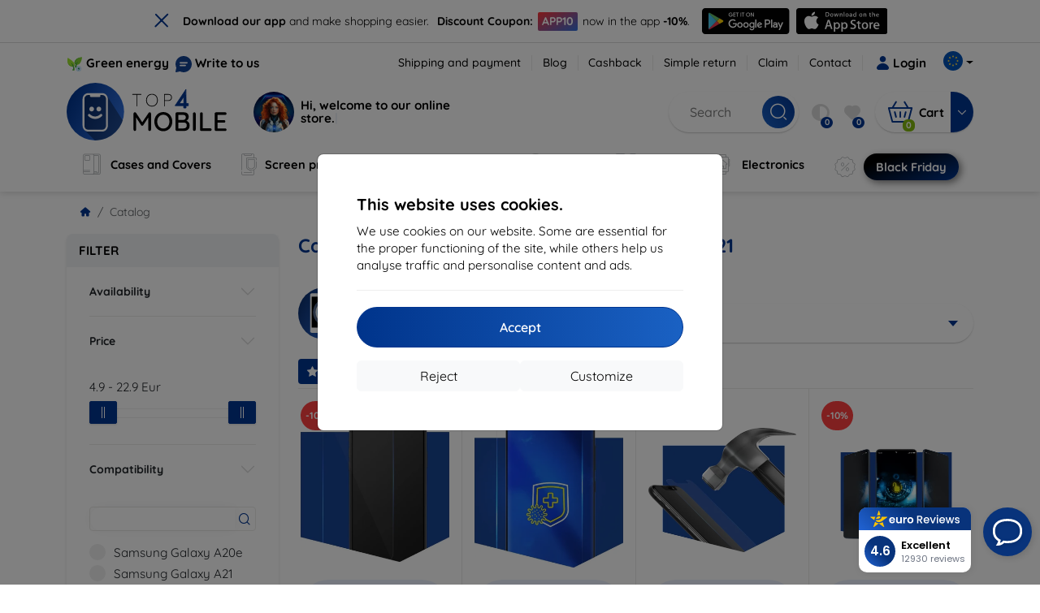

--- FILE ---
content_type: text/html; charset=utf-8
request_url: https://top4mobile.eu/m/1199/samsung-galaxy-a21
body_size: 108130
content:


<!DOCTYPE html>
<html lang="sk" xml:lang="sk">
<head>

    <script type="text/javascript">

        window.dataLayer = window.dataLayer || [];
        window.gtag = window.gtag || function () { dataLayer.push(arguments); };

        window.gtag('consent', 'default', {
            ad_storage: "denied",
            ad_user_data: "denied",
            ad_personalization: "denied",
            personalization_storage: "denied",
            analytics_storage: "denied",
            functionality_storage: "granted",
            security_storage: "granted",
            wait_for_update: 1000
        });
    </script>

    <script>
(function(w,d,s,l,i){w[l]=w[l]||[];w[l].push({'gtm.start': 
new Date().getTime(),event:'gtm.js'});var f=d.getElementsByTagName(s)[0], 
j=d.createElement(s),dl=l!='dataLayer'?'&l='+l:'';j.async=true;j.src= 
'https://www.googletagmanager.com/gtm.js?id='+i+dl;f.parentNode.insertBefore(j,f); 
})(window,document,'script','dataLayer','GTM-PB82BW46'); 
</script>


    <meta charset="utf-8" />
    <meta name="viewport" content="width=device-width, initial-scale=1.0">

    <title>Cases and accessories for Samsung Galaxy A21</title>
    



    <link href="/Content/site?v=A9QhoyO8s9PSkFONlI-STWe35_pTk-AgqS7v_ou5VhM1" rel="stylesheet"/>


    <link rel="canonical" href="https://top4mobile.eu/m/1199/samsung-galaxy-a21" />

    <link rel="icon" href="/Content/klient/shield/Images/favicons/favicon.ico" type="image/x-icon">
    <link rel="apple-touch-icon" sizes="57x57" href="/Content/klient/shield/Images/favicons/apple-icon-57x57.png">
    <link rel="apple-touch-icon" sizes="60x60" href="/Content/klient/shield/Images/favicons/apple-icon-60x60.png">
    <link rel="apple-touch-icon" sizes="72x72" href="/Content/klient/shield/Images/favicons/apple-icon-72x72.png">
    <link rel="apple-touch-icon" sizes="76x76" href="/Content/klient/shield/Images/favicons/apple-icon-76x76.png">
    <link rel="apple-touch-icon" sizes="114x114" href="/Content/klient/shield/Images/favicons/apple-icon-114x114.png">
    <link rel="apple-touch-icon" sizes="120x120" href="/Content/klient/shield/Images/favicons/apple-icon-120x120.png">
    <link rel="apple-touch-icon" sizes="144x144" href="/Content/klient/shield/Images/favicons/apple-icon-144x144.png">
    <link rel="apple-touch-icon" sizes="152x152" href="/Content/klient/shield/Images/favicons/apple-icon-152x152.png">
    <link rel="apple-touch-icon" sizes="180x180" href="/Content/klient/shield/Images/favicons/apple-icon-180x180.png">
    <link rel="icon" type="image/png" sizes="192x192" href="/Content/klient/shield/Images/favicons/android-icon-192x192.png">
    <link rel="icon" type="image/png" sizes="32x32" href="/Content/klient/shield/Images/favicons/favicon-32x32.png">
    <link rel="icon" type="image/png" sizes="96x96" href="/Content/klient/shield/Images/favicons/favicon-96x96.png">
    <link rel="icon" type="image/png" sizes="16x16" href="/Content/klient/shield/Images/favicons/favicon-16x16.png">
    <link rel="manifest" href="/manifest.json">
    <meta name="msapplication-TileColor" content="#ffffff">
    <meta name="msapplication-TileImage" content="/Content/klient/shield/Images/favicons/ms-icon-144x144.png">

    <meta name="theme-color" content="#124191">
    <meta name="msapplication-navbutton-color" content="#124191">
    <meta name="apple-mobile-web-app-status-bar-style" content="#124191">


    <link rel="author" href="http://eurion.sk" />
    <link rel="publisher" href="http://eurion.sk" />
    <meta name="application-name" content="eurion-shop" />
    <meta name="generator" content="eurion-shop" />

    <meta name="robots" content="index, follow" />

    <meta name="description" content="E-shop with mobile phones and premium accessories. The biggest offer of premium accessories for the best prices." />
    <meta name="keywords" content="phone cases, phone cover, screen protection, tempered glass, mobile phones, mobile phones accessories, accessories, spigen, ghostek, caseology, lifeproof, otterbox, mujjo, RINGKE, uag" />

    

    

    
</head>
<body>

    <noscript><iframe src="https://www.googletagmanager.com/ns.html?id=GTM-PB82BW46" height="0" width="0" style="display:none;visibility:hidden"> </noscript>

    <div id="ETM-WGT-de2e4422-9af0-43c0-94ef-69020181d373"></div> 
<script defer src="https://euro.reviews/widget/shops-group/de2e4422-9af0-43c0-94ef-69020181d373/js"></script>
<script>
window._euroSupport = window._euroSupport || {} 
window._euroSupport.widgetId = 'ab45f50a-6f1b-4057-b4f4-627902cde7ae';
(function () {
   let s = document.createElement('script');
   s.type = 'text/javascript';
   s.async = true;
   s.src = 'https://euro.support/static/widget/v1/widget.js';
   let fs = document.getElementsByTagName('script')[0];
   fs.parentNode.insertBefore(s, fs);
})();
</script>

    <div class="smdWrapperTag"></div>

    

<div id="cookieModal" class="modal" data-easein="bounceDownIn" tabindex="-1"  data-bs-keyboard="false">
    <div class="modal-dialog modal-dialog-centered  ">
        <div class="modal-content">
            <div class="p-5">
                <div class="fw-bold fs-5 mb-2">
                    This website uses cookies.
                </div>
                <div  >
                    We use cookies on our website. Some are essential for the proper functioning of the site, while others help us analyse traffic and personalise content and ads.
                </div>
                <hr />
                <button data-bs-dismiss="modal" class="btn btn-primary flex-grow-1 accept-cookie-btn w-100 order-md-last">Accept</button>
                <div class="d-flex flex-column flex-md-row align-items-center gap-1 mt-3">
                    <a href="/cookies" class="btn settings-cookie-btn btn-light flex-grow-1 w-100"> Customize </a>
                    <button data-bs-dismiss="modal" class="btn btn-light flex-grow-1 deny-cookie-btn w-100 order-md-first">Reject</button>
                </div>
            </div>
        </div>
    </div>
</div>


 

    
    


    <div id="messages">
        
    </div>

<form action="/Account/LogOff" class="navbar-right" id="logoutForm" method="post"><input id="returnDivizia" name="returnDivizia" type="hidden" value="base" /></form>

    <header class="header d-flex flex-column w-100">
        <div class="header__top-panel d-none d-md-block">
            <div class="container">
                <div class="d-flex flex-wrap flex-lg-nowrap w-100 align-items-center justify-content-between">
                    <div class="header__top-panel--left mb-2 mb-lg-0">
                        <div class="d-flex">
<div class="d-flex align-items-center me-2">
<div class="me-1"><img src="/Content/icons/green-energy.svg" /></div>
<div><a href="/green-energy">Green energy</a></div>
</div>
<div class="d-flex align-items-center">
<div class="me-1"><img src="/Content/klient/shield/images/chat.svg" /></div>
<div><a href="/contact">Write to us</a></div>
</div>
</div>

                    </div>
                    <div class="header__top-panel--right d-flex align-items-center">
                        <div class="d-flex flex-wrap align-items-center justify-content-end me-3">
                            <div class="header__top-panel-pages me-3 d-flex">
                                <a class="first" href="/ShippingPayment">Shipping and payment</a><a class="first" href="/blog">Blog</a><a class="first" href="/cashback">Cashback</a><a class="first" href="/return">Simple return</a><a class="first" href="/Claim">Claim</a><a class="first" href="/contact">Contact</a>
                            </div>

                                <a href="/Account/Login?returnDivizia=base" Class="btn-konto fw-bold d-flex align-items-center">
                                    <i Class="store-icon-user2 text-md me-1"></i>
                                    Login
                                </a>
                        </div>
                        <div class="dropdown site-control cursor-pointer"><div class="dropdown-toggle cursor-pointer" data-bs-toggle="dropdown"><span class="show"></span><span class="lang lang-eu"></span></div><div class="dropdown-menu dropdown-menu-end"><div class="text-center fw-bold py-2 control-title">Language</div><div class="lang-control"><span>English</span> <a href="/lang/init/sk">Slovensky</a><a href="/lang/init/cz">Česky</a><a href="/lang/init/hu">Magyar</a><a href="/lang/init/de">Deutsch</a><a href="/lang/init/at">Deutsch</a><a href="/lang/init/gb">English</a><a href="/lang/init/pl">Polskie</a><a href="/lang/init/ro">Română</a><a href="/lang/init/hr">Hrvatski</a><a href="/lang/init/hr2">Hrvatski</a><a href="/lang/init/si">Slovenščina</a><a href="/lang/init/fr">Français</a><a href="/lang/init/be">Français</a><a href="/lang/init/it">Italiano</a><a href="/lang/init/nl">Dutch</a><a href="/lang/init/bg">български</a><a href="/lang/init/bg2">български</a><a href="/lang/init/es">Español</a><a href="/lang/init/gr">Griego</a><a href="/lang/init/dk">Dansk</a><a href="/lang/init/fi">Suomi</a><a href="/lang/init/se">Svenskt</a><a href="/lang/init/pt">Português</a></div><div class="text-center fw-bold py-2 control-title">Delivery country</div><div class="krajina-control"><select><option value="" selected>Choose</option><option value="sk" >Slovakia</option><option value="cz" >Czech Republic</option><option value="de" >Germany (Deutschland)</option><option value="pl" >Poland</option><option value="at" >Austria</option><option value="hu" >Hungary</option><option value="ro" >Romania</option><option value="si" >Slovenia</option><option value="fr" >France</option><option value="it" >Italy (Italia)</option><option value="be" >Belgium</option><option value="nl" >Netherlands (Nederland)</option><option value="bg" >Bulgaria</option><option value="dk" >Denmark</option><option value="fi" >Finland</option><option value="gr" >Greece</option><option value="lv" >Latvia</option><option value="lt" >Lithuania</option><option value="lu" >Luxembourg</option><option value="pt" >Portugal</option><option value="es" >Spain (Espana)</option><option value="se" >Sweden</option><option value="ee" >Estonia</option><option value="hr2" >Croatia</option><option value="bg2" >Bulgaria</option></select></div><div class="text-center fw-bold py-2 control-title">We are in</div><div class="domain-control"><a href="https://Top4Mobile.sk"><span class="lang lang-sk"></span><span>Top4Mobile.sk</span></a><a href="https://Top4Mobile.cz"><span class="lang lang-cz"></span><span>Top4Mobile.cz</span></a><a href="https://Top4Mobile.hu"><span class="lang lang-hu"></span><span>Top4Mobile.hu</span></a><a href="https://Top4Mobile.at"><span class="lang lang-at"></span><span>Top4Mobile.at</span></a><a href="https://Top4Mobile.de"><span class="lang lang-de"></span><span>Top4Mobile.de</span></a><a href="https://Top4Mobile.pl"><span class="lang lang-pl"></span><span>Top4Mobile.pl</span></a><a href="https://Top4Mobile.si"><span class="lang lang-si"></span><span>Top4Mobile.si</span></a><a href="https://Top4Mobile.hr"><span class="lang lang-hr"></span><span>Top4Mobile.hr</span></a><a href="https://Top4Mobile.ro"><span class="lang lang-ro"></span><span>Top4Mobile.ro</span></a><a href="https://Top4Mobile.bg"><span class="lang lang-bg"></span><span>Top4Mobile.bg</span></a><a href="https://Top4Mobile.fr"><span class="lang lang-fr"></span><span>Top4Mobile.fr</span></a><a href="https://Top4Mobile.it"><span class="lang lang-it"></span><span>Top4Mobile.it</span></a><a href="https://Top4Mobile.es"><span class="lang lang-es"></span><span>Top4Mobile.es</span></a><a href="https://Top4Mobile.gr"><span class="lang lang-gr"></span><span>Top4Mobile.gr</span></a><a href="https://Top4Mobile.be"><span class="lang lang-be"></span><span>Top4Mobile.be</span></a><a href="https://Top4Mobile.nl"><span class="lang lang-nl"></span><span>Top4Mobile.nl</span></a><a href="https://Top4Mobile.dk"><span class="lang lang-dk"></span><span>Top4Mobile.dk</span></a><a href="https://Top4Mobile.fi"><span class="lang lang-fi"></span><span>Top4Mobile.fi</span></a><a href="https://Top4Mobile.se"><span class="lang lang-se"></span><span>Top4Mobile.se</span></a><a href="https://Top4Mobile.pt"><span class="lang lang-pt"></span><span>Top4Mobile.pt</span></a><a href="https://Top4Mobile.eu"><span class="lang lang-eu"></span><span>Top4Mobile.eu</span></a></div></div></div>
                    </div>
                </div>
            </div>
        </div>
        <div class="header__mobile-menu d-md-none">
            <div class="container px-3">
                <div class="d-flex w-100 justify-content-between">
                    <div class="d-flex align-items-center">
                        <div class="header__mobile-menu-icon d-flex flex-column align-items-center btn-toggle-canvas">
                            <div id="nav-icon">
                                <span></span>
                                <span></span>
                                <span></span>
                            </div>
                            <span>MENU</span>
                        </div>
                        <div class="mobile-menu-logo ms-3">
                            <div><a href="/"><img src="/Content/klient/shield/Images/store_logo.svg" alt="Top4Mobile.eu"></a></div>

                        </div>
                    </div>
                    <div class="d-flex align-items-center">
                        <div class="header-mobile-control btn-toggle-search header-mobile-control-spacing">
                            <i class="store-icon-searchx icon-search"></i>
                        </div>
                        <div class="header-mobile-control header-mobile-control-spacing">
                                <a href="/Account/Login?returnDivizia=base"><i class="store-icon-user"></i> </a>

                        </div>
                        <div class="header-mobile-control">
                            <a class="header-mobile-link" href="/cart">
                                <i class="store-icon-shopping-cart-solid"></i>
                                <span class="badge">0</span>
                            </a>
                        </div>
                    </div>
                </div>
            </div>
        </div>
        <div class="header__main-panel">
            <div class="container">
                <div class="d-flex justify-content-between align-items-center">
                    <div class="header__logo-col d-none d-md-block">
                        <div class="header__logo" id="logo">
                            <div><a href="/"><img src="/Content/klient/shield/Images/store_logo.svg" alt="Top4Mobile.eu"></a></div>
        
            <div Class="ai-bar">
                <a href="/maven">
                    <div class="d-flex">
                        <div>
                            <img src="/Content/maven/ai4icon.webp"  />
                        </div>
                        <div class="ai-content">
                            <span id="typed3"></span>
                        </div>
                    </div>
                </a>
            </div>
        
                        </div>
                    </div>
                    <div Class="header__search-col px-md-0 d-none d-md-block mb-3 mb-md-0">
                        <div id="search-control" Class="search-control ">
                            <form method="get" action="/katalog">
                                <div Class="d-flex align-items-center">
                                    <input autocomplete="off" class="form-control" id="q" name="q" placeholder="Search" type="text" value="" />
                                    <Button type="submit" Class="btn-search d-flex align-items-center"><i Class="store-icon-searchx"></i></Button>
                                </div>
                            </form>
                            <div id="search-suggestion" Class="d-none"></div>

                        </div>
                        <div id="search-drop" Class="d-none"></div>
                    </div>
                    <div Class="header-cart-col d-none d-md-block">
                        <div Class="user-panel d-flex align-items-center">
                            <div class="user-controls d-flex align-items-center"><a href="/porovnavanie"><i class="store-icon-adjust-solid"></i><span class="badge"><span class="count-porovnavat">0</span></span></a><a href="/oblubene"><i class="store-icon-heart-solid"></i><span class="badge"><span class="count-oblubene">0</span></span></a></div>
                            <div id="kosik-control">
                                <div>
                                    <a class="btn-kosik" href="/cart">
                                        <div class="btn-kosik-icon">
                                            <i class="store-icon-shopping-cart-solid me-2"></i>
                                            <span Class="badge">0</span>
                                        </div>
                                        <div>
                                            <span class="btn-kosik-text">
Cart                                            </span>
                                        </div>
                                    </a>
                                </div>
                                <div Class="dropdown">
                                    <button id="btn-mini-kosik" Class="btn dropdown-toggle btn-kosik hidden-xs no-caret" data-bs-toggle="dropdown" type="button">
                                        <i Class="store-icon-angle-down-solid"></i>
                                    </button>
                                    <div Class="dropdown-menu dropdown-menu-end mini-kosik-dropdown-menu" role="menu" aria-labelledby="btn-mini-kosik">
                                        <div id="mini-kosik-data"></div>
                                    </div>
                                </div>

                            </div>
                        </div>
                    </div>
                </div>
            </div>
        </div>
        <div Class="header__main-menu">
            <div Class="container">
                <nav id="navigation" Class="navigation">
                    <div Class="nav-menus-wrapper">
                        <div Class="header__mobile-header d-flex mobile-controls d-md-none justify-content-between align-items-center  ">
                            <div>
                                <div class="dropdown site-control cursor-pointer"><div class="dropdown-toggle cursor-pointer" data-bs-toggle="dropdown"><span class="show"></span><span class="lang lang-eu"></span></div><div class="dropdown-menu dropdown-menu-end"><div class="text-center fw-bold py-2 control-title">Language</div><div class="lang-control"><span>English</span> <a href="/lang/init/sk">Slovensky</a><a href="/lang/init/cz">Česky</a><a href="/lang/init/hu">Magyar</a><a href="/lang/init/de">Deutsch</a><a href="/lang/init/at">Deutsch</a><a href="/lang/init/gb">English</a><a href="/lang/init/pl">Polskie</a><a href="/lang/init/ro">Română</a><a href="/lang/init/hr">Hrvatski</a><a href="/lang/init/hr2">Hrvatski</a><a href="/lang/init/si">Slovenščina</a><a href="/lang/init/fr">Français</a><a href="/lang/init/be">Français</a><a href="/lang/init/it">Italiano</a><a href="/lang/init/nl">Dutch</a><a href="/lang/init/bg">български</a><a href="/lang/init/bg2">български</a><a href="/lang/init/es">Español</a><a href="/lang/init/gr">Griego</a><a href="/lang/init/dk">Dansk</a><a href="/lang/init/fi">Suomi</a><a href="/lang/init/se">Svenskt</a><a href="/lang/init/pt">Português</a></div><div class="text-center fw-bold py-2 control-title">Delivery country</div><div class="krajina-control"><select><option value="" selected>Choose</option><option value="sk" >Slovakia</option><option value="cz" >Czech Republic</option><option value="de" >Germany (Deutschland)</option><option value="pl" >Poland</option><option value="at" >Austria</option><option value="hu" >Hungary</option><option value="ro" >Romania</option><option value="si" >Slovenia</option><option value="fr" >France</option><option value="it" >Italy (Italia)</option><option value="be" >Belgium</option><option value="nl" >Netherlands (Nederland)</option><option value="bg" >Bulgaria</option><option value="dk" >Denmark</option><option value="fi" >Finland</option><option value="gr" >Greece</option><option value="lv" >Latvia</option><option value="lt" >Lithuania</option><option value="lu" >Luxembourg</option><option value="pt" >Portugal</option><option value="es" >Spain (Espana)</option><option value="se" >Sweden</option><option value="ee" >Estonia</option><option value="hr2" >Croatia</option><option value="bg2" >Bulgaria</option></select></div><div class="text-center fw-bold py-2 control-title">We are in</div><div class="domain-control"><a href="https://Top4Mobile.sk"><span class="lang lang-sk"></span><span>Top4Mobile.sk</span></a><a href="https://Top4Mobile.cz"><span class="lang lang-cz"></span><span>Top4Mobile.cz</span></a><a href="https://Top4Mobile.hu"><span class="lang lang-hu"></span><span>Top4Mobile.hu</span></a><a href="https://Top4Mobile.at"><span class="lang lang-at"></span><span>Top4Mobile.at</span></a><a href="https://Top4Mobile.de"><span class="lang lang-de"></span><span>Top4Mobile.de</span></a><a href="https://Top4Mobile.pl"><span class="lang lang-pl"></span><span>Top4Mobile.pl</span></a><a href="https://Top4Mobile.si"><span class="lang lang-si"></span><span>Top4Mobile.si</span></a><a href="https://Top4Mobile.hr"><span class="lang lang-hr"></span><span>Top4Mobile.hr</span></a><a href="https://Top4Mobile.ro"><span class="lang lang-ro"></span><span>Top4Mobile.ro</span></a><a href="https://Top4Mobile.bg"><span class="lang lang-bg"></span><span>Top4Mobile.bg</span></a><a href="https://Top4Mobile.fr"><span class="lang lang-fr"></span><span>Top4Mobile.fr</span></a><a href="https://Top4Mobile.it"><span class="lang lang-it"></span><span>Top4Mobile.it</span></a><a href="https://Top4Mobile.es"><span class="lang lang-es"></span><span>Top4Mobile.es</span></a><a href="https://Top4Mobile.gr"><span class="lang lang-gr"></span><span>Top4Mobile.gr</span></a><a href="https://Top4Mobile.be"><span class="lang lang-be"></span><span>Top4Mobile.be</span></a><a href="https://Top4Mobile.nl"><span class="lang lang-nl"></span><span>Top4Mobile.nl</span></a><a href="https://Top4Mobile.dk"><span class="lang lang-dk"></span><span>Top4Mobile.dk</span></a><a href="https://Top4Mobile.fi"><span class="lang lang-fi"></span><span>Top4Mobile.fi</span></a><a href="https://Top4Mobile.se"><span class="lang lang-se"></span><span>Top4Mobile.se</span></a><a href="https://Top4Mobile.pt"><span class="lang lang-pt"></span><span>Top4Mobile.pt</span></a><a href="https://Top4Mobile.eu"><span class="lang lang-eu"></span><span>Top4Mobile.eu</span></a></div></div></div>
                            </div>
                            <div class="user-controls d-flex align-items-center"><a href="/porovnavanie"><i class="store-icon-adjust-solid"></i><span class="badge"><span class="count-porovnavat">0</span></span></a><a href="/oblubene"><i class="store-icon-heart-solid"></i><span class="badge"><span class="count-oblubene">0</span></span></a></div>
                            <div> <Span Class='nav-menus-wrapper-close-button'><i class="store-icon-times-solid"></i></Span></div>
                        </div>
                        <ul Class="nav-menu navigation-links">
                            <li><a class="expander" href="/Catalogue/35/cases-and-covers"><i class="mi mi-cases"></i><span>Cases and Covers</span></a><div class="megamenu-panel"><div class="megamenu-lists"><ul class="megamenu-list list-col-2"><div class="slinky-title">Search for your device</div><div id="kompatibility-menu35" class="slinky-menu"><ul><li><a href="#"><strong>Apple</strong></a><ul><li><a href="/Catalogue/35/cases-and-covers-apple-iphone-17?s=15984"><strong>iPhone 17</strong></a></li><li><a href="/Catalogue/35/cases-and-covers-apple-iphone-17-air?s=15981"><strong>iPhone 17 Air</strong></a></li><li><a href="/Catalogue/35/cases-and-covers-apple-iphone-17-pro?s=15983"><strong>iPhone 17 Pro</strong></a></li><li><a href="/Catalogue/35/cases-and-covers-apple-iphone-17-pro-max?s=15982"><strong>iPhone 17 Pro Max</strong></a></li><li><a href="/Catalogue/35/cases-and-covers-apple-iphone-16-pro?s=3382"><strong>iPhone 16 Pro</strong></a></li><li><a href="/Catalogue/35/cases-and-covers-apple-iphone-16-pro-max?s=3381"><strong>iPhone 16 Pro Max</strong></a></li><li><a href="/Catalogue/35/cases-and-covers-apple-iphone-16?s=3380"><strong>iPhone 16</strong></a></li><li><a href="/Catalogue/35/cases-and-covers-apple-iphone-16-plus?s=3429"><strong>iPhone 16 Plus</strong></a></li><li><a href="/Catalogue/35/cases-and-covers-apple-iphone-16e?s=3751"><strong>iPhone 16e</strong></a></li><li><a href="/Catalogue/35/cases-and-covers-apple-airpods-1st-2nd-gen?s=822"><strong>AirPods (1st / 2nd gen)</strong></a></li><li><a href="/Catalogue/35/cases-and-covers-apple-airpods-3rd-gen?s=2283">AirPods (3rd gen)</a></li><li><a href="/Catalogue/35/cases-and-covers-apple-airpods-4?s=3542">AirPods 4</a></li><li><a href="/Catalogue/35/cases-and-covers-apple-airpods-max?s=1513">Airpods Max</a></li><li><a href="/Catalogue/35/cases-and-covers-apple-airpods-pro?s=1038">AirPods Pro</a></li><li><a href="/Catalogue/35/cases-and-covers-apple-airpods-pro-2?s=2391">AirPods Pro 2</a></li><li><a href="/Catalogue/35/cases-and-covers-apple-airpods-pro-3?s=16152">AirPods Pro 3</a></li><li><a href="/Catalogue/35/cases-and-covers-apple-airtag?s=1543">AirTag</a></li><li><a href="/Catalogue/35/cases-and-covers-apple-airtag-2?s=16065">AirTag 2</a></li><li><a href="/Catalogue/35/cases-and-covers-apple-ipad-10-2?s=985">iPad 10.2</a></li><li><a href="/Catalogue/35/cases-and-covers-apple-ipad-10-9?s=2684">iPad 10.9</a></li><li><a href="/Catalogue/35/cases-and-covers-apple-ipad-10th-gen?s=2268">iPad 10th gen</a></li><li><a href="/Catalogue/35/cases-and-covers-apple-ipad-11?s=16189">iPad 11"</a></li><li><a href="/Catalogue/35/cases-and-covers-apple-ipad-11th-gen?s=3814">iPad 11th gen.</a></li><li><a href="/Catalogue/35/cases-and-covers-apple-ipad-7th-gen?s=1259">iPad 7th gen.</a></li><li><a href="/Catalogue/35/cases-and-covers-apple-ipad-8th-gen?s=1211">iPad 8th gen</a></li><li><a href="/Catalogue/35/cases-and-covers-apple-ipad-9-7?s=839">iPad 9.7</a></li><li><a href="/Catalogue/35/cases-and-covers-apple-ipad-9th-gen?s=2035">iPad 9th gen</a></li><li><a href="/Catalogue/35/cases-and-covers-apple-ipad-air?s=390">iPad Air</a></li><li><a href="/Catalogue/35/cases-and-covers-apple-ipad-air-10-9?s=1294">iPad Air 10.9</a></li><li><a href="/Catalogue/35/cases-and-covers-apple-ipad-air-11?s=3285">iPad Air 11</a></li><li><a href="/Catalogue/35/cases-and-covers-apple-ipad-air-12-9?s=3259">iPad Air 12.9</a></li><li><a href="/Catalogue/35/cases-and-covers-apple-ipad-air-13?s=3258">iPad Air 13</a></li><li><a href="/Catalogue/35/cases-and-covers-apple-ipad-air-3?s=922">iPad Air 3</a></li><li><a href="/Catalogue/35/cases-and-covers-apple-ipad-air-4?s=1184">iPad Air 4</a></li><li><a href="/Catalogue/35/cases-and-covers-apple-ipad-air-5?s=1901">iPad Air 5</a></li><li><a href="/Catalogue/35/cases-and-covers-apple-ipad-mini-4?s=1013">iPad Mini 4</a></li><li><a href="/Catalogue/35/cases-and-covers-apple-ipad-mini-5?s=887">iPad Mini 5</a></li><li><a href="/Catalogue/35/cases-and-covers-apple-ipad-mini-6?s=1522">iPad Mini 6</a></li><li><a href="/Catalogue/35/cases-and-covers-apple-ipad-mini-7?s=3660">iPad Mini 7</a></li><li><a href="/Catalogue/35/cases-and-covers-apple-ipad-pro-10-5?s=606">iPad Pro 10.5</a></li><li><a href="/Catalogue/35/cases-and-covers-apple-ipad-pro-10-9?s=2617">iPad Pro 10.9</a></li><li><a href="/Catalogue/35/cases-and-covers-apple-ipad-pro-11?s=803">iPad Pro 11</a></li><li><a href="/Catalogue/35/cases-and-covers-apple-ipad-pro-12-9?s=514">iPad Pro 12.9</a></li><li><a href="/Catalogue/35/cases-and-covers-apple-ipad-pro-13?s=3340">iPad Pro 13</a></li><li><a href="/Catalogue/35/cases-and-covers-apple-ipad-pro-9-7?s=515">iPad Pro 9.7</a></li><li><a href="/Catalogue/35/cases-and-covers-apple-iphone-11?s=949">iPhone 11</a></li><li><a href="/Catalogue/35/cases-and-covers-apple-iphone-11-pro?s=950">iPhone 11 Pro</a></li><li><a href="/Catalogue/35/cases-and-covers-apple-iphone-11-pro-max?s=951">iPhone 11 Pro Max</a></li><li><a href="/Catalogue/35/cases-and-covers-apple-iphone-12?s=1206">iPhone 12</a></li><li><a href="/Catalogue/35/cases-and-covers-apple-iphone-12-mini?s=1202">iPhone 12 Mini</a></li><li><a href="/Catalogue/35/cases-and-covers-apple-iphone-12-pro?s=1207">iPhone 12 Pro</a></li><li><a href="/Catalogue/35/cases-and-covers-apple-iphone-12-pro-max?s=1205">iPhone 12 Pro Max</a></li><li><a href="/Catalogue/35/cases-and-covers-apple-iphone-13?s=1679">iPhone 13</a></li><li><a href="/Catalogue/35/cases-and-covers-apple-iphone-13-mini?s=1680">iPhone 13 Mini</a></li><li><a href="/Catalogue/35/cases-and-covers-apple-iphone-13-pro?s=1681">iPhone 13 Pro</a></li><li><a href="/Catalogue/35/cases-and-covers-apple-iphone-13-pro-max?s=1682">iPhone 13 Pro Max</a></li><li><a href="/Catalogue/35/cases-and-covers-apple-iphone-14?s=2056">iPhone 14</a></li><li><a href="/Catalogue/35/cases-and-covers-apple-iphone-14-plus?s=2149">iPhone 14 Plus</a></li><li><a href="/Catalogue/35/cases-and-covers-apple-iphone-14-pro?s=2057">iPhone 14 Pro</a></li><li><a href="/Catalogue/35/cases-and-covers-apple-iphone-14-pro-max?s=2059">iPhone 14 Pro Max</a></li><li><a href="/Catalogue/35/cases-and-covers-apple-iphone-15?s=2493">iPhone 15</a></li><li><a href="/Catalogue/35/cases-and-covers-apple-iphone-15-plus?s=2494">iPhone 15 Plus</a></li><li><a href="/Catalogue/35/cases-and-covers-apple-iphone-15-pro?s=2495">iPhone 15 Pro</a></li><li><a href="/Catalogue/35/cases-and-covers-apple-iphone-15-pro-max?s=2496">iPhone 15 Pro Max</a></li><li><a href="/Catalogue/35/cases-and-covers-apple-iphone-55sse?s=141">iPhone 5/5S/SE</a></li><li><a href="/Catalogue/35/cases-and-covers-apple-iphone-66s?s=100">iPhone 6/6s</a></li><li><a href="/Catalogue/35/cases-and-covers-apple-iphone-66s-plus?s=101">iPhone 6/6s Plus</a></li><li><a href="/Catalogue/35/cases-and-covers-apple-iphone-7-8-se-2020?s=579">iPhone 7 / 8 / SE 2020</a></li><li><a href="/Catalogue/35/cases-and-covers-apple-iphone-7-plus-8-plus?s=580">iPhone 7 Plus / 8 Plus</a></li><li><a href="/Catalogue/35/cases-and-covers-apple-iphone-78?s=1713">iPhone 7/8</a></li><li><a href="/Catalogue/35/cases-and-covers-apple-iphone-se-2022?s=1875">iPhone SE 2022</a></li><li><a href="/Catalogue/35/cases-and-covers-apple-iphone-se-4?s=3251">iPhone SE 4</a></li><li><a href="/Catalogue/35/cases-and-covers-apple-iphone-xxs?s=581">iPhone X/XS</a></li><li><a href="/Catalogue/35/cases-and-covers-apple-iphone-xr?s=755">iPhone XR</a></li><li><a href="/Catalogue/35/cases-and-covers-apple-iphone-xs-max?s=754">iPhone XS Max</a></li><li><a href="/Catalogue/35/cases-and-covers-apple-macbook-air-13?s=537">Macbook Air 13</a></li><li><a href="/Catalogue/35/cases-and-covers-apple-macbook-air-15?s=2253">Macbook Air 15</a></li><li><a href="/Catalogue/35/cases-and-covers-apple-macbook-pro-13?s=507">MacBook Pro 13</a></li><li><a href="/Catalogue/35/cases-and-covers-apple-macbook-pro-14?s=1742">MacBook Pro 14</a></li><li><a href="/Catalogue/35/cases-and-covers-apple-macbook-pro-15?s=506">MacBook Pro 15</a></li><li><a href="/Catalogue/35/cases-and-covers-apple-macbook-pro-16?s=1109">MacBook Pro 16</a></li><li><a href="/Catalogue/35/cases-and-covers-apple-magsafe?s=1569">Magsafe</a></li><li><a href="/Catalogue/35/cases-and-covers-apple-vision-pro?s=3188">Vision Pro</a></li><li><a href="/Catalogue/35/cases-and-covers-apple-watch-38mm?s=552">Watch 38mm</a></li><li><a href="/Catalogue/35/cases-and-covers-apple-watch-40mm?s=788">Watch 40mm</a></li><li><a href="/Catalogue/35/cases-and-covers-apple-watch-41mm?s=1721">Watch 41mm</a></li><li><a href="/Catalogue/35/cases-and-covers-apple-watch-42mm?s=551">Watch 42mm</a></li><li><a href="/Catalogue/35/cases-and-covers-apple-watch-44mm?s=789">Watch 44mm</a></li><li><a href="/Catalogue/35/cases-and-covers-apple-watch-45mm?s=1724">Watch 45mm</a></li><li><a href="/Catalogue/35/cases-and-covers-apple-watch-46mm?s=886">Watch 46mm</a></li><li><a href="/Catalogue/35/cases-and-covers-apple-watch-49mm?s=2150">Watch 49mm</a></li><li><a href="/Catalogue/35/cases-and-covers-apple-watch-ultra?s=2248">Watch Ultra</a></li><li><a href="/Catalogue/35/cases-and-covers-apple-watch-ultra-2?s=2785">Watch Ultra 2</a></li></ul></li><li><a href="#"><strong>Samsung</strong></a><ul><li><a href="/Catalogue/35/cases-and-covers-samsung-galaxy-s25?s=3662"><strong>Galaxy S25</strong></a></li><li><a href="/Catalogue/35/cases-and-covers-samsung-galaxy-s25-edge?s=3820"><strong>Galaxy S25 Edge</strong></a></li><li><a href="/Catalogue/35/cases-and-covers-samsung-galaxy-s25-fe?s=16134"><strong>Galaxy S25 FE</strong></a></li><li><a href="/Catalogue/35/cases-and-covers-samsung-galaxy-s25-ultra?s=3661"><strong>Galaxy S25 Ultra</strong></a></li><li><a href="/Catalogue/35/cases-and-covers-samsung-galaxy-s25?s=3663"><strong>Galaxy S25+</strong></a></li><li><a href="/Catalogue/35/cases-and-covers-samsung-galaxy-s24?s=2743"><strong>Galaxy S24</strong></a></li><li><a href="/Catalogue/35/cases-and-covers-samsung-galaxy-s24-fe?s=3437"><strong>Galaxy S24 FE</strong></a></li><li><a href="/Catalogue/35/cases-and-covers-samsung-galaxy-s24-ultra?s=2744"><strong>Galaxy S24 Ultra</strong></a></li><li><a href="/Catalogue/35/cases-and-covers-samsung-galaxy-s24?s=2745"><strong>Galaxy S24+</strong></a></li><li><a href="/Catalogue/35/cases-and-covers-samsung-galaxy-a01?s=1200">Galaxy A01</a></li><li><a href="/Catalogue/35/cases-and-covers-samsung-galaxy-a02s?s=1297">Galaxy A02S</a></li><li><a href="/Catalogue/35/cases-and-covers-samsung-galaxy-a03?s=1847">Galaxy A03</a></li><li><a href="/Catalogue/35/cases-and-covers-samsung-galaxy-a03s?s=1647">Galaxy A03s</a></li><li><a href="/Catalogue/35/cases-and-covers-samsung-galaxy-a04?s=2276">Galaxy A04</a></li><li><a href="/Catalogue/35/cases-and-covers-samsung-galaxy-a04e?s=2342">Galaxy A04e</a></li><li><a href="/Catalogue/35/cases-and-covers-samsung-galaxy-a04s?s=2189">Galaxy A04s</a></li><li><a href="/Catalogue/35/cases-and-covers-samsung-galaxy-a05?s=2792">Galaxy A05</a></li><li><a href="/Catalogue/35/cases-and-covers-samsung-galaxy-a05s?s=2750">Galaxy A05s</a></li><li><a href="/Catalogue/35/cases-and-covers-samsung-galaxy-a06?s=3520">Galaxy A06</a></li><li><a href="/Catalogue/35/cases-and-covers-samsung-galaxy-a07?s=15985">Galaxy A07</a></li><li><a href="/Catalogue/35/cases-and-covers-samsung-galaxy-a10?s=908">Galaxy A10</a></li><li><a href="/Catalogue/35/cases-and-covers-samsung-galaxy-a11?s=1121">Galaxy A11</a></li><li><a href="/Catalogue/35/cases-and-covers-samsung-galaxy-a12?s=1279">Galaxy A12</a></li><li><a href="/Catalogue/35/cases-and-covers-samsung-galaxy-a13?s=1803">Galaxy A13</a></li><li><a href="/Catalogue/35/cases-and-covers-samsung-galaxy-a14?s=2355">Galaxy A14</a></li><li><a href="/Catalogue/35/cases-and-covers-samsung-galaxy-a15?s=2749">Galaxy A15</a></li><li><a href="/Catalogue/35/cases-and-covers-samsung-galaxy-a16?s=3556">Galaxy A16</a></li><li><a href="/Catalogue/35/cases-and-covers-samsung-galaxy-a17?s=15986">Galaxy A17</a></li><li><a href="/Catalogue/35/cases-and-covers-samsung-galaxy-a2-2025?s=16147">Galaxy A2 2025</a></li><li><a href="/Catalogue/35/cases-and-covers-samsung-galaxy-a20?s=917">Galaxy A20</a></li><li><a href="/Catalogue/35/cases-and-covers-samsung-galaxy-a20e?s=892">Galaxy A20e</a></li><li><a href="/Catalogue/35/cases-and-covers-samsung-galaxy-a20s?s=1185">Galaxy A20s</a></li><li><a href="/Catalogue/35/cases-and-covers-samsung-galaxy-a21?s=1199">Galaxy A21</a></li><li><a href="/Catalogue/35/cases-and-covers-samsung-galaxy-a21s?s=1127">Galaxy A21s</a></li><li><a href="/Catalogue/35/cases-and-covers-samsung-galaxy-a22?s=1521">Galaxy A22</a></li><li><a href="/Catalogue/35/cases-and-covers-samsung-galaxy-a23?s=1912">Galaxy A23</a></li><li><a href="/Catalogue/35/cases-and-covers-samsung-galaxy-a24?s=2380">Galaxy A24</a></li><li><a href="/Catalogue/35/cases-and-covers-samsung-galaxy-a25?s=2642">Galaxy A25</a></li><li><a href="/Catalogue/35/cases-and-covers-samsung-galaxy-a26?s=3706">Galaxy A26</a></li><li><a href="/Catalogue/35/cases-and-covers-samsung-galaxy-a3?s=139">Galaxy A3</a></li><li><a href="/Catalogue/35/cases-and-covers-samsung-galaxy-a3-2017?s=518">Galaxy A3 2017</a></li><li><a href="/Catalogue/35/cases-and-covers-samsung-galaxy-a30?s=918">Galaxy A30</a></li><li><a href="/Catalogue/35/cases-and-covers-samsung-galaxy-a30s?s=1031">Galaxy A30s</a></li><li><a href="/Catalogue/35/cases-and-covers-samsung-galaxy-a31?s=1164">Galaxy A31</a></li><li><a href="/Catalogue/35/cases-and-covers-samsung-galaxy-a32?s=1320">Galaxy A32</a></li><li><a href="/Catalogue/35/cases-and-covers-samsung-galaxy-a33?s=1849">Galaxy A33</a></li><li><a href="/Catalogue/35/cases-and-covers-samsung-galaxy-a34?s=2429">Galaxy A34</a></li><li><a href="/Catalogue/35/cases-and-covers-samsung-galaxy-a35?s=3058">Galaxy A35</a></li><li><a href="/Catalogue/35/cases-and-covers-samsung-galaxy-a36?s=3705">Galaxy A36</a></li><li><a href="/Catalogue/35/cases-and-covers-samsung-galaxy-a40?s=889">Galaxy A40</a></li><li><a href="/Catalogue/35/cases-and-covers-samsung-galaxy-a41?s=1120">Galaxy A41</a></li><li><a href="/Catalogue/35/cases-and-covers-samsung-galaxy-a42?s=1215">Galaxy A42</a></li><li><a href="/Catalogue/35/cases-and-covers-samsung-galaxy-a5?s=216">Galaxy A5</a></li><li><a href="/Catalogue/35/cases-and-covers-samsung-galaxy-a51?s=1034">Galaxy A51</a></li><li><a href="/Catalogue/35/cases-and-covers-samsung-galaxy-a52?s=1319">Galaxy A52</a></li><li><a href="/Catalogue/35/cases-and-covers-samsung-galaxy-a53?s=1817">Galaxy A53</a></li><li><a href="/Catalogue/35/cases-and-covers-samsung-galaxy-a54?s=2352">Galaxy A54</a></li><li><a href="/Catalogue/35/cases-and-covers-samsung-galaxy-a55?s=3057">Galaxy A55</a></li><li><a href="/Catalogue/35/cases-and-covers-samsung-galaxy-a56?s=3729">Galaxy A56</a></li><li><a href="/Catalogue/35/cases-and-covers-samsung-galaxy-a6-2018?s=676">Galaxy A6 2018</a></li><li><a href="/Catalogue/35/cases-and-covers-samsung-galaxy-a6-plus-2018?s=681">Galaxy A6 Plus 2018</a></li><li><a href="/Catalogue/35/cases-and-covers-samsung-galaxy-a7-2016?s=291">Galaxy A7 2016</a></li><li><a href="/Catalogue/35/cases-and-covers-samsung-galaxy-a70?s=890">Galaxy A70</a></li><li><a href="/Catalogue/35/cases-and-covers-samsung-galaxy-a71?s=3260">Galaxy A71</a></li><li><a href="/Catalogue/35/cases-and-covers-samsung-galaxy-a72?s=3148">Galaxy A72</a></li><li><a href="/Catalogue/35/cases-and-covers-samsung-galaxy-a73?s=1827">Galaxy A73</a></li><li><a href="/Catalogue/35/cases-and-covers-samsung-galaxy-a8-2018?s=635">Galaxy A8 2018</a></li><li><a href="/Catalogue/35/cases-and-covers-samsung-galaxy-a8?s=636">Galaxy A8+</a></li><li><a href="/Catalogue/35/cases-and-covers-samsung-galaxy-a82?s=1653">Galaxy A82</a></li><li><a href="/Catalogue/35/cases-and-covers-samsung-galaxy-a90?s=920">Galaxy A90</a></li><li><a href="/Catalogue/35/cases-and-covers-samsung-galaxy-buds?s=1029">Galaxy Buds</a></li><li><a href="/Catalogue/35/cases-and-covers-samsung-galaxy-buds-2?s=1678">Galaxy Buds 2</a></li><li><a href="/Catalogue/35/cases-and-covers-samsung-galaxy-buds-3?s=3454">Galaxy Buds 3</a></li><li><a href="/Catalogue/35/cases-and-covers-samsung-galaxy-buds-3-fe?s=16188">Galaxy Buds 3 FE</a></li><li><a href="/Catalogue/35/cases-and-covers-samsung-galaxy-buds-3-pro?s=3453">Galaxy Buds 3 Pro</a></li><li><a href="/Catalogue/35/cases-and-covers-samsung-galaxy-buds-live?s=1208">Galaxy Buds Live</a></li><li><a href="/Catalogue/35/cases-and-covers-samsung-galaxy-buds-pro?s=1340">Galaxy Buds Pro</a></li><li><a href="/Catalogue/35/cases-and-covers-samsung-galaxy-grand-neo?s=1677">Galaxy Grand Neo</a></li><li><a href="/Catalogue/35/cases-and-covers-samsung-galaxy-j1?s=542">Galaxy J1</a></li><li><a href="/Catalogue/35/cases-and-covers-samsung-galaxy-j3-2017?s=525">Galaxy J3 2017</a></li><li><a href="/Catalogue/35/cases-and-covers-samsung-galaxy-j3-2018?s=744">Galaxy J3 2018</a></li><li><a href="/Catalogue/35/cases-and-covers-samsung-galaxy-j5-2016?s=300">Galaxy J5 2016</a></li><li><a href="/Catalogue/35/cases-and-covers-samsung-galaxy-j5-2017?s=526">Galaxy J5 2017</a></li><li><a href="/Catalogue/35/cases-and-covers-samsung-galaxy-j7-2017?s=527">Galaxy J7 2017</a></li><li><a href="/Catalogue/35/cases-and-covers-samsung-galaxy-j7-2018?s=743">Galaxy J7 2018</a></li><li><a href="/Catalogue/35/cases-and-covers-samsung-galaxy-m11?s=1188">Galaxy M11</a></li><li><a href="/Catalogue/35/cases-and-covers-samsung-galaxy-m12?s=1525">Galaxy M12</a></li><li><a href="/Catalogue/35/cases-and-covers-samsung-galaxy-m13?s=2053">Galaxy M13</a></li><li><a href="/Catalogue/35/cases-and-covers-samsung-galaxy-m14?s=2507">Galaxy M14</a></li><li><a href="/Catalogue/35/cases-and-covers-samsung-galaxy-m15?s=3169">Galaxy M15</a></li><li><a href="/Catalogue/35/cases-and-covers-samsung-galaxy-m16?s=3821">Galaxy M16</a></li><li><a href="/Catalogue/35/cases-and-covers-samsung-galaxy-m20?s=872">Galaxy M20</a></li><li><a href="/Catalogue/35/cases-and-covers-samsung-galaxy-m21?s=1119">Galaxy M21</a></li><li><a href="/Catalogue/35/cases-and-covers-samsung-galaxy-m22?s=1702">Galaxy M22</a></li><li><a href="/Catalogue/35/cases-and-covers-samsung-galaxy-m23?s=1902">Galaxy M23</a></li><li><a href="/Catalogue/35/cases-and-covers-samsung-galaxy-m31?s=1167">Galaxy M31</a></li><li><a href="/Catalogue/35/cases-and-covers-samsung-galaxy-m31s?s=1177">Galaxy M31S</a></li><li><a href="/Catalogue/35/cases-and-covers-samsung-galaxy-m33?s=1913">Galaxy M33</a></li><li><a href="/Catalogue/35/cases-and-covers-samsung-galaxy-m34?s=2660">Galaxy M34</a></li><li><a href="/Catalogue/35/cases-and-covers-samsung-galaxy-m35?s=3329">Galaxy M35</a></li><li><a href="/Catalogue/35/cases-and-covers-samsung-galaxy-m51?s=1186">Galaxy M51</a></li><li><a href="/Catalogue/35/cases-and-covers-samsung-galaxy-m52?s=1720">Galaxy M52</a></li><li><a href="/Catalogue/35/cases-and-covers-samsung-galaxy-m53?s=1963">Galaxy M53</a></li><li><a href="/Catalogue/35/cases-and-covers-samsung-galaxy-m54?s=2482">Galaxy M54</a></li><li><a href="/Catalogue/35/cases-and-covers-samsung-galaxy-m55?s=3235">Galaxy M55</a></li><li><a href="/Catalogue/35/cases-and-covers-samsung-galaxy-m56?s=16291">Galaxy M56</a></li><li><a href="/Catalogue/35/cases-and-covers-samsung-galaxy-note-10?s=943">Galaxy Note 10</a></li><li><a href="/Catalogue/35/cases-and-covers-samsung-galaxy-note-10-lite?s=1048">Galaxy Note 10 Lite</a></li><li><a href="/Catalogue/35/cases-and-covers-samsung-galaxy-note-10?s=944">Galaxy Note 10+</a></li><li><a href="/Catalogue/35/cases-and-covers-samsung-galaxy-note-20?s=1166">Galaxy Note 20</a></li><li><a href="/Catalogue/35/cases-and-covers-samsung-galaxy-note-20-ultra?s=1165">Galaxy Note 20 Ultra</a></li><li><a href="/Catalogue/35/cases-and-covers-samsung-galaxy-note-3-neo?s=115">Galaxy Note 3 NEO</a></li><li><a href="/Catalogue/35/cases-and-covers-samsung-galaxy-note-8?s=571">Galaxy Note 8</a></li><li><a href="/Catalogue/35/cases-and-covers-samsung-galaxy-s10?s=857">Galaxy S10</a></li><li><a href="/Catalogue/35/cases-and-covers-samsung-galaxy-s10-lite?s=1212">Galaxy S10 Lite</a></li><li><a href="/Catalogue/35/cases-and-covers-samsung-galaxy-s10?s=858">Galaxy S10+</a></li><li><a href="/Catalogue/35/cases-and-covers-samsung-galaxy-s10e?s=856">Galaxy S10e</a></li><li><a href="/Catalogue/35/cases-and-covers-samsung-galaxy-s20?s=1069">Galaxy S20</a></li><li><a href="/Catalogue/35/cases-and-covers-samsung-galaxy-s20-fe?s=1192">Galaxy S20 FE</a></li><li><a href="/Catalogue/35/cases-and-covers-samsung-galaxy-s20-ultra?s=1070">Galaxy S20 Ultra</a></li><li><a href="/Catalogue/35/cases-and-covers-samsung-galaxy-s20?s=1068">Galaxy S20+</a></li><li><a href="/Catalogue/35/cases-and-covers-samsung-galaxy-s21?s=1321">Galaxy S21</a></li><li><a href="/Catalogue/35/cases-and-covers-samsung-galaxy-s21-fe?s=1554">Galaxy S21 FE</a></li><li><a href="/Catalogue/35/cases-and-covers-samsung-galaxy-s21-ultra?s=1324">Galaxy S21 Ultra</a></li><li><a href="/Catalogue/35/cases-and-covers-samsung-galaxy-s21?s=1322">Galaxy S21+</a></li><li><a href="/Catalogue/35/cases-and-covers-samsung-galaxy-s22?s=1794">Galaxy S22</a></li><li><a href="/Catalogue/35/cases-and-covers-samsung-galaxy-s22-ultra?s=1795">Galaxy S22 Ultra</a></li><li><a href="/Catalogue/35/cases-and-covers-samsung-galaxy-s22?s=1796">Galaxy S22+</a></li><li><a href="/Catalogue/35/cases-and-covers-samsung-galaxy-s23?s=2284">Galaxy S23</a></li><li><a href="/Catalogue/35/cases-and-covers-samsung-galaxy-s23-fe?s=2661">Galaxy S23 FE</a></li><li><a href="/Catalogue/35/cases-and-covers-samsung-galaxy-s23-ultra?s=2331">Galaxy S23 Ultra</a></li><li><a href="/Catalogue/35/cases-and-covers-samsung-galaxy-s23?s=2285">Galaxy S23+</a></li><li><a href="/Catalogue/35/cases-and-covers-samsung-galaxy-s4?s=107">Galaxy S4</a></li><li><a href="/Catalogue/35/cases-and-covers-samsung-galaxy-s5?s=104">Galaxy S5</a></li><li><a href="/Catalogue/35/cases-and-covers-samsung-galaxy-s6?s=140">Galaxy S6</a></li><li><a href="/Catalogue/35/cases-and-covers-samsung-galaxy-s6-edge?s=238">Galaxy S6 Edge+</a></li><li><a href="/Catalogue/35/cases-and-covers-samsung-galaxy-s7?s=284">Galaxy S7</a></li><li><a href="/Catalogue/35/cases-and-covers-samsung-galaxy-s7-edge?s=285">Galaxy S7 Edge</a></li><li><a href="/Catalogue/35/cases-and-covers-samsung-galaxy-s8?s=521">Galaxy S8</a></li><li><a href="/Catalogue/35/cases-and-covers-samsung-galaxy-s8-plus?s=523">Galaxy S8 Plus</a></li><li><a href="/Catalogue/35/cases-and-covers-samsung-galaxy-s9?s=645">Galaxy S9</a></li><li><a href="/Catalogue/35/cases-and-covers-samsung-galaxy-s9-plus?s=646">Galaxy S9 Plus</a></li><li><a href="/Catalogue/35/cases-and-covers-samsung-galaxy-smarttag2?s=2703">Galaxy SmartTag2</a></li><li><a href="/Catalogue/35/cases-and-covers-samsung-galaxy-tab-a-10-1?s=838">Galaxy Tab A 10.1</a></li><li><a href="/Catalogue/35/cases-and-covers-samsung-galaxy-tab-a-8?s=1764">Galaxy Tab A 8</a></li><li><a href="/Catalogue/35/cases-and-covers-samsung-galaxy-tab-a11?s=16213">Galaxy Tab A11</a></li><li><a href="/Catalogue/35/cases-and-covers-samsung-galaxy-tab-a11?s=16200">Galaxy Tab A11+</a></li><li><a href="/Catalogue/35/cases-and-covers-samsung-galaxy-tab-a7-10-4?s=1194">Galaxy Tab A7 10.4</a></li><li><a href="/Catalogue/35/cases-and-covers-samsung-galaxy-tab-a7-lite-8-7?s=1606">Galaxy Tab A7 Lite 8.7</a></li><li><a href="/Catalogue/35/cases-and-covers-samsung-galaxy-tab-a8-10-5?s=1774">Galaxy Tab A8 10.5</a></li><li><a href="/Catalogue/35/cases-and-covers-samsung-galaxy-tab-a9?s=2777">Galaxy Tab A9</a></li><li><a href="/Catalogue/35/cases-and-covers-samsung-galaxy-tab-a9?s=2776">Galaxy Tab A9+</a></li><li><a href="/Catalogue/35/cases-and-covers-samsung-galaxy-tab-active-3?s=1308">Galaxy Tab Active 3</a></li><li><a href="/Catalogue/35/cases-and-covers-samsung-galaxy-tab-active-pro-10-1?s=1274">Galaxy Tab Active Pro 10.1</a></li><li><a href="/Catalogue/35/cases-and-covers-samsung-galaxy-tab-s10-fe?s=3823">Galaxy Tab S10 FE</a></li><li><a href="/Catalogue/35/cases-and-covers-samsung-galaxy-tab-s10-fe?s=15941">Galaxy Tab S10 FE+</a></li><li><a href="/Catalogue/35/cases-and-covers-samsung-galaxy-tab-s10-lite?s=16166">Galaxy Tab S10 Lite</a></li><li><a href="/Catalogue/35/cases-and-covers-samsung-galaxy-tab-s10-ultra?s=3551">Galaxy Tab S10 Ultra</a></li><li><a href="/Catalogue/35/cases-and-covers-samsung-galaxy-tab-s10?s=3552">Galaxy Tab S10+</a></li><li><a href="/Catalogue/35/cases-and-covers-samsung-galaxy-tab-s11?s=16168">Galaxy Tab S11</a></li><li><a href="/Catalogue/35/cases-and-covers-samsung-galaxy-tab-s11-ultra?s=16167">Galaxy Tab S11 Ultra</a></li><li><a href="/Catalogue/35/cases-and-covers-samsung-galaxy-tab-s6-lite-10-4?s=1128">Galaxy Tab S6 Lite 10.4</a></li><li><a href="/Catalogue/35/cases-and-covers-samsung-galaxy-tab-s7-11-0?s=1178">Galaxy Tab S7 11.0</a></li><li><a href="/Catalogue/35/cases-and-covers-samsung-galaxy-tab-s8?s=1858">Galaxy Tab S8</a></li><li><a href="/Catalogue/35/cases-and-covers-samsung-galaxy-tab-s8-ultra?s=1848">Galaxy Tab S8 Ultra</a></li><li><a href="/Catalogue/35/cases-and-covers-samsung-galaxy-tab-s9?s=2616">Galaxy Tab S9</a></li><li><a href="/Catalogue/35/cases-and-covers-samsung-galaxy-tab-s9-fe?s=2674">Galaxy Tab S9 FE</a></li><li><a href="/Catalogue/35/cases-and-covers-samsung-galaxy-tab-s9-fe?s=2672">Galaxy Tab S9 FE+</a></li><li><a href="/Catalogue/35/cases-and-covers-samsung-galaxy-tab-s9-ultra?s=2614">Galaxy Tab S9 Ultra</a></li><li><a href="/Catalogue/35/cases-and-covers-samsung-galaxy-tab-s9?s=2615">Galaxy Tab S9+</a></li><li><a href="/Catalogue/35/cases-and-covers-samsung-galaxy-trend?s=103">Galaxy Trend</a></li><li><a href="/Catalogue/35/cases-and-covers-samsung-galaxy-watch-7?s=3455">Galaxy Watch 7</a></li><li><a href="/Catalogue/35/cases-and-covers-samsung-galaxy-watch-8?s=15975">Galaxy Watch 8</a></li><li><a href="/Catalogue/35/cases-and-covers-samsung-galaxy-watch-8-classic?s=15976">Galaxy Watch 8 Classic</a></li><li><a href="/Catalogue/35/cases-and-covers-samsung-galaxy-watch-ultra?s=3451">Galaxy Watch Ultra</a></li><li><a href="/Catalogue/35/cases-and-covers-samsung-galaxy-xcover-5?s=1512">Galaxy Xcover 5</a></li><li><a href="/Catalogue/35/cases-and-covers-samsung-galaxy-xcover-6-pro?s=2112">Galaxy Xcover 6 Pro</a></li><li><a href="/Catalogue/35/cases-and-covers-samsung-galaxy-xcover-7?s=3856">Galaxy Xcover 7</a></li><li><a href="/Catalogue/35/cases-and-covers-samsung-galaxy-xcover-7-pro?s=15991">Galaxy Xcover 7 Pro</a></li><li><a href="/Catalogue/35/cases-and-covers-samsung-galaxy-z-flip-3?s=1657">Galaxy Z Flip 3</a></li><li><a href="/Catalogue/35/cases-and-covers-samsung-galaxy-z-flip-4?s=2123">Galaxy Z Flip 4</a></li><li><a href="/Catalogue/35/cases-and-covers-samsung-galaxy-z-flip-5?s=2500">Galaxy Z Flip 5</a></li><li><a href="/Catalogue/35/cases-and-covers-samsung-galaxy-z-flip-6?s=3307">Galaxy Z Flip 6</a></li><li><a href="/Catalogue/35/cases-and-covers-samsung-galaxy-z-flip-7?s=15978">Galaxy Z Flip 7</a></li><li><a href="/Catalogue/35/cases-and-covers-samsung-galaxy-z-flip-7-fe?s=15977">Galaxy Z Flip 7 FE</a></li><li><a href="/Catalogue/35/cases-and-covers-samsung-galaxy-z-fold-3?s=1658">Galaxy Z Fold 3</a></li><li><a href="/Catalogue/35/cases-and-covers-samsung-galaxy-z-fold-4?s=2111">Galaxy Z Fold 4</a></li><li><a href="/Catalogue/35/cases-and-covers-samsung-galaxy-z-fold-5?s=2497">Galaxy Z Fold 5</a></li><li><a href="/Catalogue/35/cases-and-covers-samsung-galaxy-z-fold-6?s=3337">Galaxy Z Fold 6</a></li><li><a href="/Catalogue/35/cases-and-covers-samsung-galaxy-z-fold-7?s=15979">Galaxy Z Fold 7</a></li><li><a href="/Catalogue/35/cases-and-covers-samsung-i9500-galaxy-s4?s=1008">I9500 Galaxy S4</a></li><li><a href="/Catalogue/35/cases-and-covers-samsung-tab-active-5?s=3189">Tab Active 5</a></li><li><a href="/Catalogue/35/cases-and-covers-samsung-watch-40mm?s=1037">Watch 40mm</a></li><li><a href="/Catalogue/35/cases-and-covers-samsung-watch-41mm?s=1169">Watch 41mm</a></li><li><a href="/Catalogue/35/cases-and-covers-samsung-watch-42mm?s=853">Watch 42mm</a></li><li><a href="/Catalogue/35/cases-and-covers-samsung-watch-43mm?s=2613">Watch 43mm</a></li><li><a href="/Catalogue/35/cases-and-covers-samsung-watch-44mm?s=1041">Watch 44mm</a></li><li><a href="/Catalogue/35/cases-and-covers-samsung-watch-45mm?s=1171">Watch 45mm</a></li><li><a href="/Catalogue/35/cases-and-covers-samsung-watch-46mm?s=933">Watch 46mm</a></li><li><a href="/Catalogue/35/cases-and-covers-samsung-watch-47mm?s=2612">Watch 47mm</a></li></ul></li><li><a href="#"><strong>Huawei</strong></a><ul><li><a href="/Catalogue/35/cases-and-covers-huawei-honor-10-play?s=777">Honor 10 Play</a></li><li><a href="/Catalogue/35/cases-and-covers-huawei-honor-4c?s=259">Honor 4C</a></li><li><a href="/Catalogue/35/cases-and-covers-huawei-honor-7x?s=630">Honor 7X</a></li><li><a href="/Catalogue/35/cases-and-covers-huawei-honor-v30?s=1706">Honor V30</a></li><li><a href="/Catalogue/35/cases-and-covers-huawei-honor-v30-pro?s=1707">Honor V30 Pro</a></li><li><a href="/Catalogue/35/cases-and-covers-huawei-mate-10-lite?s=628">Mate 10 Lite</a></li><li><a href="/Catalogue/35/cases-and-covers-huawei-mate-20?s=770">Mate 20</a></li><li><a href="/Catalogue/35/cases-and-covers-huawei-mate-20-pro?s=772">Mate 20 Pro</a></li><li><a href="/Catalogue/35/cases-and-covers-huawei-mate-30?s=1524">Mate 30</a></li><li><a href="/Catalogue/35/cases-and-covers-huawei-mate-30-lite?s=1704">Mate 30 Lite</a></li><li><a href="/Catalogue/35/cases-and-covers-huawei-mate-40-pro?s=1232">Mate 40 Pro</a></li><li><a href="/Catalogue/35/cases-and-covers-huawei-mate-60-pro?s=2688">Mate 60 Pro</a></li><li><a href="/Catalogue/35/cases-and-covers-huawei-nova-10?s=2161">Nova 10</a></li><li><a href="/Catalogue/35/cases-and-covers-huawei-nova-10-se?s=2273">Nova 10 SE</a></li><li><a href="/Catalogue/35/cases-and-covers-huawei-nova-12i?s=3494">Nova 12i</a></li><li><a href="/Catalogue/35/cases-and-covers-huawei-nova-plus?s=535">Nova Plus</a></li><li><a href="/Catalogue/35/cases-and-covers-huawei-nova-y61?s=2399">Nova Y61</a></li><li><a href="/Catalogue/35/cases-and-covers-huawei-nova-y90?s=2114">Nova Y90</a></li><li><a href="/Catalogue/35/cases-and-covers-huawei-p-smart?s=651">P Smart</a></li><li><a href="/Catalogue/35/cases-and-covers-huawei-p-smart-z-2019?s=960">P Smart Z 2019</a></li><li><a href="/Catalogue/35/cases-and-covers-huawei-p20-lite?s=666">P20 Lite</a></li><li><a href="/Catalogue/35/cases-and-covers-huawei-p30-lite?s=865">P30 Lite</a></li><li><a href="/Catalogue/35/cases-and-covers-huawei-p30-pro?s=866">P30 Pro</a></li><li><a href="/Catalogue/35/cases-and-covers-huawei-p40?s=1110">P40</a></li><li><a href="/Catalogue/35/cases-and-covers-huawei-p40-lite?s=1108">P40 Lite</a></li><li><a href="/Catalogue/35/cases-and-covers-huawei-p50?s=1651">P50</a></li><li><a href="/Catalogue/35/cases-and-covers-huawei-p60?s=2510">P60</a></li><li><a href="/Catalogue/35/cases-and-covers-huawei-p8-lite?s=234">P8 Lite</a></li><li><a href="/Catalogue/35/cases-and-covers-huawei-pura-70?s=3342">Pura 70</a></li><li><a href="/Catalogue/35/cases-and-covers-huawei-pura-70-pro?s=3356">Pura 70 Pro</a></li><li><a href="/Catalogue/35/cases-and-covers-huawei-pura-70-pro?s=3357">Pura 70 Pro+</a></li><li><a href="/Catalogue/35/cases-and-covers-huawei-pura-70-ultra?s=3358">Pura 70 Ultra</a></li><li><a href="/Catalogue/35/cases-and-covers-huawei-watch-fit-3?s=3308">Watch Fit 3</a></li><li><a href="/Catalogue/35/cases-and-covers-huawei-watch-fit-4?s=16064">Watch Fit 4</a></li><li><a href="/Catalogue/35/cases-and-covers-huawei-watch-fit-4-pro?s=16063">Watch Fit 4 Pro</a></li><li><a href="/Catalogue/35/cases-and-covers-huawei-y3-ii-dual?s=483">Y3 II Dual</a></li><li><a href="/Catalogue/35/cases-and-covers-huawei-y5-2018?s=725">Y5 2018</a></li><li><a href="/Catalogue/35/cases-and-covers-huawei-y5-ii?s=610">Y5 II</a></li><li><a href="/Catalogue/35/cases-and-covers-huawei-y5p?s=1293">Y5P</a></li><li><a href="/Catalogue/35/cases-and-covers-huawei-y6s?s=1099">Y6s</a></li><li><a href="/Catalogue/35/cases-and-covers-huawei-y7-2019?s=868">Y7 2019</a></li><li><a href="/Catalogue/35/cases-and-covers-huawei-y9-2018?s=733">Y9 2018</a></li></ul></li><li><a href="#">Xiaomi</a><ul><li><a href="/Catalogue/35/cases-and-covers-xiaomi-12?s=1799">12</a></li><li><a href="/Catalogue/35/cases-and-covers-xiaomi-12-lite?s=1984">12 Lite</a></li><li><a href="/Catalogue/35/cases-and-covers-xiaomi-12-pro?s=1869">12 Pro</a></li><li><a href="/Catalogue/35/cases-and-covers-xiaomi-12s?s=2471">12S</a></li><li><a href="/Catalogue/35/cases-and-covers-xiaomi-12t?s=1941">12T</a></li><li><a href="/Catalogue/35/cases-and-covers-xiaomi-12t-pro?s=2228">12T Pro</a></li><li><a href="/Catalogue/35/cases-and-covers-xiaomi-12x?s=1826">12X</a></li><li><a href="/Catalogue/35/cases-and-covers-xiaomi-13?s=2371">13</a></li><li><a href="/Catalogue/35/cases-and-covers-xiaomi-13-lite?s=2483">13 Lite</a></li><li><a href="/Catalogue/35/cases-and-covers-xiaomi-13-pro?s=2372">13 Pro</a></li><li><a href="/Catalogue/35/cases-and-covers-xiaomi-13-ultra?s=2506">13 Ultra</a></li><li><a href="/Catalogue/35/cases-and-covers-xiaomi-13t?s=2662">13T</a></li><li><a href="/Catalogue/35/cases-and-covers-xiaomi-13t-pro?s=2696">13T Pro</a></li><li><a href="/Catalogue/35/cases-and-covers-xiaomi-14?s=2790">14</a></li><li><a href="/Catalogue/35/cases-and-covers-xiaomi-14-pro?s=2791">14 Pro</a></li><li><a href="/Catalogue/35/cases-and-covers-xiaomi-14-ultra?s=3111">14 Ultra</a></li><li><a href="/Catalogue/35/cases-and-covers-xiaomi-14t?s=3505">14T</a></li><li><a href="/Catalogue/35/cases-and-covers-xiaomi-14t-pro?s=3504">14T Pro</a></li><li><a href="/Catalogue/35/cases-and-covers-xiaomi-15?s=3743">15</a></li><li><a href="/Catalogue/35/cases-and-covers-xiaomi-15-pro?s=3801">15 Pro</a></li><li><a href="/Catalogue/35/cases-and-covers-xiaomi-15-ultra?s=3782">15 Ultra</a></li><li><a href="/Catalogue/35/cases-and-covers-xiaomi-15t?s=16179">15T</a></li><li><a href="/Catalogue/35/cases-and-covers-xiaomi-15t-pro?s=16180">15T Pro</a></li><li><a href="/Catalogue/35/cases-and-covers-xiaomi-mi-10?s=1107">Mi 10</a></li><li><a href="/Catalogue/35/cases-and-covers-xiaomi-mi-10-pro?s=1242">Mi 10 Pro</a></li><li><a href="/Catalogue/35/cases-and-covers-xiaomi-mi-10t?s=1216">Mi 10T</a></li><li><a href="/Catalogue/35/cases-and-covers-xiaomi-mi-10t-lite?s=1218">Mi 10T Lite</a></li><li><a href="/Catalogue/35/cases-and-covers-xiaomi-mi-10t-pro?s=1217">Mi 10T Pro</a></li><li><a href="/Catalogue/35/cases-and-covers-xiaomi-mi-11?s=1325">Mi 11</a></li><li><a href="/Catalogue/35/cases-and-covers-xiaomi-mi-11-lite?s=1514">Mi 11 Lite</a></li><li><a href="/Catalogue/35/cases-and-covers-xiaomi-mi-11-pro?s=1661">Mi 11 pro</a></li><li><a href="/Catalogue/35/cases-and-covers-xiaomi-mi-11-ultra?s=1546">Mi 11 Ultra</a></li><li><a href="/Catalogue/35/cases-and-covers-xiaomi-mi-11i?s=1545">Mi 11i</a></li><li><a href="/Catalogue/35/cases-and-covers-xiaomi-mi-11t?s=1716">Mi 11T</a></li><li><a href="/Catalogue/35/cases-and-covers-xiaomi-mi-11t-pro?s=1717">Mi 11T Pro</a></li><li><a href="/Catalogue/35/cases-and-covers-xiaomi-mi-5x?s=649">Mi 5X</a></li><li><a href="/Catalogue/35/cases-and-covers-xiaomi-mi-9t?s=924">Mi 9T</a></li><li><a href="/Catalogue/35/cases-and-covers-xiaomi-mi-band-3?s=999">Mi Band 3</a></li><li><a href="/Catalogue/35/cases-and-covers-xiaomi-mi-band-4?s=1239">Mi Band 4</a></li><li><a href="/Catalogue/35/cases-and-covers-xiaomi-mi-band-5?s=1147">Mi Band 5</a></li><li><a href="/Catalogue/35/cases-and-covers-xiaomi-mi-band-6?s=1553">Mi Band 6</a></li><li><a href="/Catalogue/35/cases-and-covers-xiaomi-mi-band-7?s=2077">Mi Band 7</a></li><li><a href="/Catalogue/35/cases-and-covers-xiaomi-mi-note-10?s=1032">Mi Note 10</a></li><li><a href="/Catalogue/35/cases-and-covers-xiaomi-mi-note-10-lite?s=1148">Mi Note 10 Lite</a></li><li><a href="/Catalogue/35/cases-and-covers-xiaomi-mi-pad-6?s=2748">Mi Pad 6</a></li><li><a href="/Catalogue/35/cases-and-covers-xiaomi-note-10?s=3664">Note 10</a></li><li><a href="/Catalogue/35/cases-and-covers-xiaomi-note-10-pro?s=3665">Note 10 Pro</a></li><li><a href="/Catalogue/35/cases-and-covers-xiaomi-pad-6?s=2548">Pad 6</a></li><li><a href="/Catalogue/35/cases-and-covers-xiaomi-pad-6-max?s=2731">Pad 6 Max</a></li><li><a href="/Catalogue/35/cases-and-covers-xiaomi-pad-6-pro?s=2549">Pad 6 Pro</a></li><li><a href="/Catalogue/35/cases-and-covers-xiaomi-pad-7?s=3746">Pad 7</a></li><li><a href="/Catalogue/35/cases-and-covers-xiaomi-pad-7-pro?s=3745">Pad 7 Pro</a></li><li><a href="/Catalogue/35/cases-and-covers-xiaomi-poco-c65?s=2809">Poco C65</a></li><li><a href="/Catalogue/35/cases-and-covers-xiaomi-poco-c75?s=3608">Poco C75</a></li><li><a href="/Catalogue/35/cases-and-covers-xiaomi-poco-c85?s=16165">Poco C85</a></li><li><a href="/Catalogue/35/cases-and-covers-xiaomi-poco-f4?s=2098">POCO F4</a></li><li><a href="/Catalogue/35/cases-and-covers-xiaomi-poco-f5?s=2521">Poco F5</a></li><li><a href="/Catalogue/35/cases-and-covers-xiaomi-poco-f6?s=3398">Poco F6</a></li><li><a href="/Catalogue/35/cases-and-covers-xiaomi-poco-f6-pro?s=3397">Poco F6 Pro</a></li><li><a href="/Catalogue/35/cases-and-covers-xiaomi-poco-f7?s=16023">Poco F7</a></li><li><a href="/Catalogue/35/cases-and-covers-xiaomi-poco-f7-pro?s=16022">Poco F7 Pro</a></li><li><a href="/Catalogue/35/cases-and-covers-xiaomi-poco-m4-pro?s=1763">Poco M4 PRO</a></li><li><a href="/Catalogue/35/cases-and-covers-xiaomi-poco-m5?s=2201">POCO M5</a></li><li><a href="/Catalogue/35/cases-and-covers-xiaomi-poco-m6?s=3153">Poco M6</a></li><li><a href="/Catalogue/35/cases-and-covers-xiaomi-poco-m6-pro?s=2793">Poco M6 Pro</a></li><li><a href="/Catalogue/35/cases-and-covers-xiaomi-poco-m7?s=16163">Poco M7</a></li><li><a href="/Catalogue/35/cases-and-covers-xiaomi-poco-m7-pro?s=3816">POCO M7 Pro</a></li><li><a href="/Catalogue/35/cases-and-covers-xiaomi-poco-pad-m1?s=16619">Poco Pad M1</a></li><li><a href="/Catalogue/35/cases-and-covers-xiaomi-poco-x3?s=1190">POCO X3</a></li><li><a href="/Catalogue/35/cases-and-covers-xiaomi-poco-x3-pro?s=1526">XIAOMI POCO X3 PRO</a></li><li><a href="/Catalogue/35/cases-and-covers-xiaomi-poco-x4-gt?s=2108">XIAOMI POCO X4 GT</a></li><li><a href="/Catalogue/35/cases-and-covers-xiaomi-poco-x4-pro?s=1914">POCO X4 Pro</a></li><li><a href="/Catalogue/35/cases-and-covers-xiaomi-poco-x5?s=2431">Poco X5</a></li><li><a href="/Catalogue/35/cases-and-covers-xiaomi-poco-x5-pro?s=2432">Poco X5 Pro</a></li><li><a href="/Catalogue/35/cases-and-covers-xiaomi-poco-x6?s=3070">Poco X6</a></li><li><a href="/Catalogue/35/cases-and-covers-xiaomi-poco-x6-pro?s=3069">Poco X6 Pro</a></li><li><a href="/Catalogue/35/cases-and-covers-xiaomi-poco-x7?s=3732">Poco X7</a></li><li><a href="/Catalogue/35/cases-and-covers-xiaomi-poco-x7-pro?s=3733">Poco X7 Pro</a></li><li><a href="/Catalogue/35/cases-and-covers-xiaomi-pocophone-x2redmi-k30?s=1126">Pocophone X2/Redmi K30</a></li><li><a href="/Catalogue/35/cases-and-covers-xiaomi-redmi-10?s=1632">Redmi 10</a></li><li><a href="/Catalogue/35/cases-and-covers-xiaomi-redmi-10a?s=1983">Redmi 10A</a></li><li><a href="/Catalogue/35/cases-and-covers-xiaomi-redmi-10c?s=1972">Redmi 10C</a></li><li><a href="/Catalogue/35/cases-and-covers-xiaomi-redmi-11a?s=2356">Redmi 11A</a></li><li><a href="/Catalogue/35/cases-and-covers-xiaomi-redmi-12?s=2599">Redmi 12</a></li><li><a href="/Catalogue/35/cases-and-covers-xiaomi-redmi-12c?s=2505">Redmi 12C</a></li><li><a href="/Catalogue/35/cases-and-covers-xiaomi-redmi-13?s=2357">Redmi 13</a></li><li><a href="/Catalogue/35/cases-and-covers-xiaomi-redmi-13c?s=2808">Redmi 13C</a></li><li><a href="/Catalogue/35/cases-and-covers-xiaomi-redmi-13r?s=3430">Redmi 13R</a></li><li><a href="/Catalogue/35/cases-and-covers-xiaomi-redmi-14c?s=3553">Redmi 14C</a></li><li><a href="/Catalogue/35/cases-and-covers-xiaomi-redmi-15?s=16162">Redmi 15</a></li><li><a href="/Catalogue/35/cases-and-covers-xiaomi-redmi-15c?s=16142">Redmi 15C</a></li><li><a href="/Catalogue/35/cases-and-covers-xiaomi-redmi-4a?s=3773">Redmi 4A</a></li><li><a href="/Catalogue/35/cases-and-covers-xiaomi-redmi-8a?s=1022">REDMI 8A</a></li><li><a href="/Catalogue/35/cases-and-covers-xiaomi-redmi-9?s=1150">Redmi 9</a></li><li><a href="/Catalogue/35/cases-and-covers-xiaomi-redmi-9a?s=1195">REDMI 9A</a></li><li><a href="/Catalogue/35/cases-and-covers-xiaomi-redmi-9at?s=2536">Redmi 9AT</a></li><li><a href="/Catalogue/35/cases-and-covers-xiaomi-redmi-9c?s=1197">Redmi 9C</a></li><li><a href="/Catalogue/35/cases-and-covers-xiaomi-redmi-9t?s=1518">Redmi 9T</a></li><li><a href="/Catalogue/35/cases-and-covers-xiaomi-redmi-a1?s=2237">Redmi A1</a></li><li><a href="/Catalogue/35/cases-and-covers-xiaomi-redmi-a2?s=2514">Redmi A2</a></li><li><a href="/Catalogue/35/cases-and-covers-xiaomi-redmi-a3?s=3180">Redmi A3</a></li><li><a href="/Catalogue/35/cases-and-covers-xiaomi-redmi-a4?s=3852">Redmi A4</a></li><li><a href="/Catalogue/35/cases-and-covers-xiaomi-redmi-a5?s=16196">Redmi A5</a></li><li><a href="/Catalogue/35/cases-and-covers-xiaomi-redmi-k70e?s=3462">Redmi K70E</a></li><li><a href="/Catalogue/35/cases-and-covers-xiaomi-redmi-note-10?s=1688">Redmi Note 10</a></li><li><a href="/Catalogue/35/cases-and-covers-xiaomi-redmi-note-10-pro?s=2485">Redmi Note 10 Pro</a></li><li><a href="/Catalogue/35/cases-and-covers-xiaomi-redmi-note-11?s=1740">Redmi Note 11</a></li><li><a href="/Catalogue/35/cases-and-covers-xiaomi-redmi-note-11-pro?s=1738">Redmi Note 11 Pro</a></li><li><a href="/Catalogue/35/cases-and-covers-xiaomi-redmi-note-11-pro?s=1739">Redmi Note 11 Pro+</a></li><li><a href="/Catalogue/35/cases-and-covers-xiaomi-redmi-note-11e-pro?s=1971">Redmi Note 11E Pro</a></li><li><a href="/Catalogue/35/cases-and-covers-xiaomi-redmi-note-11s?s=1853">Redmi Note 11S</a></li><li><a href="/Catalogue/35/cases-and-covers-xiaomi-redmi-note-12?s=2350">Redmi Note 12</a></li><li><a href="/Catalogue/35/cases-and-covers-xiaomi-redmi-note-12-4g?s=2535">Redmi Note 12 4G</a></li><li><a href="/Catalogue/35/cases-and-covers-xiaomi-redmi-note-12-pro?s=2351">Redmi Note 12 Pro</a></li><li><a href="/Catalogue/35/cases-and-covers-xiaomi-redmi-note-12-pro?s=2353">Redmi Note 12 Pro+</a></li><li><a href="/Catalogue/35/cases-and-covers-xiaomi-redmi-note-12s?s=3830">Redmi Note 12s</a></li><li><a href="/Catalogue/35/cases-and-covers-xiaomi-redmi-note-13?s=2754">Redmi Note 13</a></li><li><a href="/Catalogue/35/cases-and-covers-xiaomi-redmi-note-13-pro?s=3046">Redmi Note 13 Pro</a></li><li><a href="/Catalogue/35/cases-and-covers-xiaomi-redmi-note-13-pro?s=3044">Redmi Note 13 Pro+</a></li><li><a href="/Catalogue/35/cases-and-covers-xiaomi-redmi-note-14?s=3710">Redmi Note 14</a></li><li><a href="/Catalogue/35/cases-and-covers-xiaomi-redmi-note-14-pro?s=3711">Redmi Note 14 Pro</a></li><li><a href="/Catalogue/35/cases-and-covers-xiaomi-redmi-note-14-pro?s=3712">Redmi Note 14 Pro+</a></li><li><a href="/Catalogue/35/cases-and-covers-xiaomi-redmi-note-14s?s=16021">Redmi Note 14S</a></li><li><a href="/Catalogue/35/cases-and-covers-xiaomi-redmi-note-15-pro?s=16434">Redmi Note 15 Pro</a></li><li><a href="/Catalogue/35/cases-and-covers-xiaomi-redmi-note-3?s=762">Redmi Note 3</a></li><li><a href="/Catalogue/35/cases-and-covers-xiaomi-redmi-note-6-pro?s=888">Redmi Note 6 Pro</a></li><li><a href="/Catalogue/35/cases-and-covers-xiaomi-redmi-note-9?s=1131">Redmi Note 9</a></li><li><a href="/Catalogue/35/cases-and-covers-xiaomi-redmi-note-9-pro?s=1223">Redmi Note 9 PRO</a></li><li><a href="/Catalogue/35/cases-and-covers-xiaomi-redmi-note-9s?s=1118">Redmi Note 9S</a></li><li><a href="/Catalogue/35/cases-and-covers-xiaomi-redmi-note-9t?s=1332">Redmi Note 9T</a></li><li><a href="/Catalogue/35/cases-and-covers-xiaomi-redmi-note-9t-pro?s=1508">Redmi Note 9T Pro</a></li><li><a href="/Catalogue/35/cases-and-covers-xiaomi-redmi-pad-2?s=16131">Redmi Pad 2</a></li><li><a href="/Catalogue/35/cases-and-covers-xiaomi-redmi-pad-2-pro?s=16216">Redmi Pad 2 Pro</a></li><li><a href="/Catalogue/35/cases-and-covers-xiaomi-redmi-pad-pro?s=3780">Redmi Pad Pro</a></li><li><a href="/Catalogue/35/cases-and-covers-xiaomi-redmi-pad-pro-12-1?s=3417">REDMI PAD PRO 12.1</a></li><li><a href="/Catalogue/35/cases-and-covers-xiaomi-redmi-pad-se?s=2676">Redmi Pad SE</a></li><li><a href="/Catalogue/35/cases-and-covers-xiaomi-redmi-pad-se-11?s=16193">Redmi Pad SE 11</a></li><li><a href="/Catalogue/35/cases-and-covers-xiaomi-redmi-pad-se-8-7?s=3549">Redmi Pad SE 8.7</a></li><li><a href="/Catalogue/35/cases-and-covers-xiaomi-smart-band-10?s=15980">Smart Band 10</a></li><li><a href="/Catalogue/35/cases-and-covers-xiaomi-smart-band-8?s=2682">Smart Band 8</a></li><li><a href="/Catalogue/35/cases-and-covers-xiaomi-smart-band-8-nfc?s=2683">Smart Band 8 NFC</a></li><li><a href="/Catalogue/35/cases-and-covers-xiaomi-smart-band-9?s=3481">Smart Band 9</a></li><li><a href="/Catalogue/35/cases-and-covers-xiaomi-smart-band-9-nfc?s=3482">Smart Band 9 NFC</a></li></ul></li><li><a href="#">Amazon</a><ul><li><a href="/Catalogue/35/cases-and-covers-amazon-kindle-11?s=2269">Kindle 11</a></li><li><a href="/Catalogue/35/cases-and-covers-amazon-kindle-12?s=3613">Kindle 12</a></li><li><a href="/Catalogue/35/cases-and-covers-amazon-kindle-paperwhite-5?s=1734">Kindle Paperwhite 5</a></li><li><a href="/Catalogue/35/cases-and-covers-amazon-kindle-paperwhite-6?s=3612">Kindle Paperwhite 6</a></li></ul></li><li><a href="#">Asus</a><ul><li><a href="/Catalogue/35/cases-and-covers-asus-rog-ally?s=2579">ASUS ROG Ally</a></li><li><a href="/Catalogue/35/cases-and-covers-asus-rog-phone-8?s=3507">ROG Phone 8</a></li><li><a href="/Catalogue/35/cases-and-covers-asus-zenfone-11-ultra?s=3313">Zenfone 11 Ultra</a></li><li><a href="/Catalogue/35/cases-and-covers-asus-zenfone-12-ultra?s=16297">Zenfone 12 Ultra</a></li></ul></li><li><a href="#">Baseus</a><ul><li><a href="/Catalogue/35/cases-and-covers-baseus-smooth-writing-stylus?s=2287">Smooth Writing Stylus</a></li></ul></li><li><a href="#">DJI</a><ul><li><a href="/Catalogue/35/cases-and-covers-dji-action-3?s=2607">Action 3</a></li><li><a href="/Catalogue/35/cases-and-covers-dji-action-4?s=3190">Action 4</a></li><li><a href="/Catalogue/35/cases-and-covers-dji-air-3?s=2721">Air 3</a></li><li><a href="/Catalogue/35/cases-and-covers-dji-air-3s?s=3734">Air 3S</a></li><li><a href="/Catalogue/35/cases-and-covers-dji-avata?s=2359">Avata</a></li><li><a href="/Catalogue/35/cases-and-covers-dji-avata-2?s=3384">Avata 2</a></li><li><a href="/Catalogue/35/cases-and-covers-dji-flip?s=3800">Flip</a></li><li><a href="/Catalogue/35/cases-and-covers-dji-goggles-2?s=3726">Goggles 2</a></li><li><a href="/Catalogue/35/cases-and-covers-dji-goggles-3?s=3727">Goggles 3</a></li><li><a href="/Catalogue/35/cases-and-covers-dji-mavic-3?s=1771">Mavic 3</a></li><li><a href="/Catalogue/35/cases-and-covers-dji-mavic-3-classic?s=2390">Mavic 3 Classic</a></li><li><a href="/Catalogue/35/cases-and-covers-dji-mavic-3-pro?s=2610">Mavic 3 Pro</a></li><li><a href="/Catalogue/35/cases-and-covers-dji-mavic-4-pro?s=16182">Mavic 4 Pro</a></li><li><a href="/Catalogue/35/cases-and-covers-dji-mic?s=3525">Mic</a></li><li><a href="/Catalogue/35/cases-and-covers-dji-mic-2?s=3534">Mic 2</a></li><li><a href="/Catalogue/35/cases-and-covers-dji-mic-mini?s=16172">Mic Mini</a></li><li><a href="/Catalogue/35/cases-and-covers-dji-mini-3?s=2491">Mini 3</a></li><li><a href="/Catalogue/35/cases-and-covers-dji-mini-3-pro?s=2101">Mini 3 Pro</a></li><li><a href="/Catalogue/35/cases-and-covers-dji-mini-4-pro?s=2779">Mini 4 Pro</a></li><li><a href="/Catalogue/35/cases-and-covers-dji-neo?s=3747">Neo</a></li><li><a href="/Catalogue/35/cases-and-covers-dji-osmo-action-3?s=2360">Osmo Action 3</a></li><li><a href="/Catalogue/35/cases-and-covers-dji-osmo-action-4?s=2738">Osmo Action 4</a></li><li><a href="/Catalogue/35/cases-and-covers-dji-osmo-action-5?s=16203">Osmo Action 5</a></li><li><a href="/Catalogue/35/cases-and-covers-dji-osmo-action-5-pro?s=3725">Osmo Action 5 Pro</a></li><li><a href="/Catalogue/35/cases-and-covers-dji-osmo-mobile-6?s=3547">Osmo Mobile 6</a></li><li><a href="/Catalogue/35/cases-and-covers-dji-osmo-pocket-3?s=2823">Osmo Pocket 3</a></li><li><a href="/Catalogue/35/cases-and-covers-dji-rc?s=2260">RC</a></li><li><a href="/Catalogue/35/cases-and-covers-dji-rc-2?s=2739">RC 2</a></li><li><a href="/Catalogue/35/cases-and-covers-dji-rc-pro-2?s=16173">RC Pro 2</a></li><li><a href="/Catalogue/35/cases-and-covers-dji-rc-n1?s=2259">RC-N1</a></li><li><a href="/Catalogue/35/cases-and-covers-dji-rc-n2?s=3522">RC-N2</a></li><li><a href="/Catalogue/35/cases-and-covers-dji-rc-n3?s=3749">RC-N3</a></li><li><a href="/Catalogue/35/cases-and-covers-dji-rs-3?s=2363">RS 3</a></li></ul></li><li><a href="#">Dreame</a><ul><li><a href="/Catalogue/35/cases-and-covers-dreame-d9-pro?s=2046">D9 Pro</a></li></ul></li><li><a href="#">Garmin</a><ul><li><a href="/Catalogue/35/cases-and-covers-garmin-fenix-7x-pro?s=15997">fenix 7X Pro</a></li><li><a href="/Catalogue/35/cases-and-covers-garmin-fenix-8?s=3546">Fenix 8</a></li></ul></li><li><a href="#">Google</a><ul><li><a href="/Catalogue/35/cases-and-covers-google-pixel?s=454">Pixel</a></li><li><a href="/Catalogue/35/cases-and-covers-google-pixel-10?s=16135">Pixel 10</a></li><li><a href="/Catalogue/35/cases-and-covers-google-pixel-10-pro?s=16136">Pixel 10 Pro</a></li><li><a href="/Catalogue/35/cases-and-covers-google-pixel-10-pro-fold?s=16155">Pixel 10 Pro Fold</a></li><li><a href="/Catalogue/35/cases-and-covers-google-pixel-10-pro-xl?s=16146">Pixel 10 Pro XL</a></li><li><a href="/Catalogue/35/cases-and-covers-google-pixel-2?s=608">Pixel 2</a></li><li><a href="/Catalogue/35/cases-and-covers-google-pixel-3a?s=914">Pixel 3A</a></li><li><a href="/Catalogue/35/cases-and-covers-google-pixel-3a-xl?s=893">Pixel 3A XL</a></li><li><a href="/Catalogue/35/cases-and-covers-google-pixel-4?s=954">Pixel 4</a></li><li><a href="/Catalogue/35/cases-and-covers-google-pixel-4a?s=1152">Pixel 4A</a></li><li><a href="/Catalogue/35/cases-and-covers-google-pixel-5?s=1233">Pixel 5</a></li><li><a href="/Catalogue/35/cases-and-covers-google-pixel-5a?s=1607">Pixel 5A</a></li><li><a href="/Catalogue/35/cases-and-covers-google-pixel-6?s=1715">Pixel 6</a></li><li><a href="/Catalogue/35/cases-and-covers-google-pixel-6-pro?s=1714">Pixel 6 Pro</a></li><li><a href="/Catalogue/35/cases-and-covers-google-pixel-6a?s=1961">Pixel 6a</a></li><li><a href="/Catalogue/35/cases-and-covers-google-pixel-7?s=2002">Pixel 7</a></li><li><a href="/Catalogue/35/cases-and-covers-google-pixel-7-pro?s=2227">Pixel 7 Pro</a></li><li><a href="/Catalogue/35/cases-and-covers-google-pixel-7a?s=2437">Pixel 7a</a></li><li><a href="/Catalogue/35/cases-and-covers-google-pixel-8?s=2511">Pixel 8</a></li><li><a href="/Catalogue/35/cases-and-covers-google-pixel-8-pro?s=2512">Pixel 8 Pro</a></li><li><a href="/Catalogue/35/cases-and-covers-google-pixel-8a?s=3246">Pixel 8a</a></li><li><a href="/Catalogue/35/cases-and-covers-google-pixel-9?s=3178">Pixel 9</a></li><li><a href="/Catalogue/35/cases-and-covers-google-pixel-9-pro?s=3179">Pixel 9 Pro</a></li><li><a href="/Catalogue/35/cases-and-covers-google-pixel-9-pro-fold?s=3483">Pixel 9 Pro Fold</a></li><li><a href="/Catalogue/35/cases-and-covers-google-pixel-9-pro-xl?s=3422">Pixel 9 Pro XL</a></li><li><a href="/Catalogue/35/cases-and-covers-google-pixel-9a?s=3815">Pixel 9a</a></li><li><a href="/Catalogue/35/cases-and-covers-google-pixel-buds-2a?s=16153">Pixel Buds 2a</a></li><li><a href="/Catalogue/35/cases-and-covers-google-pixel-fold?s=2499">Pixel Fold</a></li><li><a href="/Catalogue/35/cases-and-covers-google-pixel-watch?s=2330">Pixel Watch</a></li><li><a href="/Catalogue/35/cases-and-covers-google-pixel-watch-2?s=3163">Pixel Watch 2</a></li><li><a href="/Catalogue/35/cases-and-covers-google-pixel-watch-3?s=3438">Pixel Watch 3</a></li><li><a href="/Catalogue/35/cases-and-covers-google-pixel-watch-4?s=16150">Pixel Watch 4</a></li></ul></li><li><a href="#">GoPro</a><ul><li><a href="/Catalogue/35/cases-and-covers-gopro-hero-10?s=2700">Hero 10</a></li><li><a href="/Catalogue/35/cases-and-covers-gopro-hero-13?s=3557">Hero 13</a></li><li><a href="/Catalogue/35/cases-and-covers-gopro-hero-5-6-7?s=2698">Hero 5 / 6 / 7</a></li><li><a href="/Catalogue/35/cases-and-covers-gopro-hero-8?s=2701">Hero 8</a></li><li><a href="/Catalogue/35/cases-and-covers-gopro-hero-9?s=2699">Hero 9</a></li><li><a href="/Catalogue/35/cases-and-covers-gopro-hero-9-10-11?s=2488">Hero 9 / 10 / 11</a></li></ul></li><li><a href="#">HMD</a><ul><li><a href="/Catalogue/35/cases-and-covers-hmd-skyline?s=3521">Skyline</a></li></ul></li><li><a href="#">Honor</a><ul><li><a href="/Catalogue/35/cases-and-covers-honor-200?s=3390">200</a></li><li><a href="/Catalogue/35/cases-and-covers-honor-200-lite?s=3469">200 Lite</a></li><li><a href="/Catalogue/35/cases-and-covers-honor-200-pro?s=3470">200 Pro</a></li><li><a href="/Catalogue/35/cases-and-covers-honor-200-smart?s=3697">200 Smart</a></li><li><a href="/Catalogue/35/cases-and-covers-honor-400?s=16000">400</a></li><li><a href="/Catalogue/35/cases-and-covers-honor-400-lite?s=15999">400 Lite</a></li><li><a href="/Catalogue/35/cases-and-covers-honor-400-pro?s=16437">400 Pro</a></li><li><a href="/Catalogue/35/cases-and-covers-honor-70-lite?s=2692">70 Lite</a></li><li><a href="/Catalogue/35/cases-and-covers-honor-90?s=2786">90</a></li><li><a href="/Catalogue/35/cases-and-covers-honor-90-lite?s=2625">90 Lite</a></li><li><a href="/Catalogue/35/cases-and-covers-honor-90-smart?s=3250">90 Smart</a></li><li><a href="/Catalogue/35/cases-and-covers-honor-magic-5-lite?s=2544">Magic 5 Lite</a></li><li><a href="/Catalogue/35/cases-and-covers-honor-magic-5-pro?s=2629">Magic 5 Pro</a></li><li><a href="/Catalogue/35/cases-and-covers-honor-magic-6-lite?s=3464">Magic 6 Lite</a></li><li><a href="/Catalogue/35/cases-and-covers-honor-magic-6-pro?s=3101">Magic 6 Pro</a></li><li><a href="/Catalogue/35/cases-and-covers-honor-magic-7-lite?s=3787">Magic 7 Lite</a></li><li><a href="/Catalogue/35/cases-and-covers-honor-magic-7-pro?s=3789">Magic 7 Pro</a></li><li><a href="/Catalogue/35/cases-and-covers-honor-x6a?s=3015">X6a</a></li><li><a href="/Catalogue/35/cases-and-covers-honor-x6b?s=3672">X6b</a></li><li><a href="/Catalogue/35/cases-and-covers-honor-x7b?s=3176">X7B</a></li><li><a href="/Catalogue/35/cases-and-covers-honor-x7d?s=16223">X7d</a></li><li><a href="/Catalogue/35/cases-and-covers-honor-x8?s=2071">X8</a></li><li><a href="/Catalogue/35/cases-and-covers-honor-x8b?s=3177">X8B</a></li><li><a href="/Catalogue/35/cases-and-covers-honor-x8c?s=3790">X8c</a></li><li><a href="/Catalogue/35/cases-and-covers-honor-xb5?s=3828">XB5</a></li><li><a href="/Catalogue/35/cases-and-covers-honor-xb5-plus?s=3829">XB5 Plus</a></li></ul></li><li><a href="#">HTC</a><ul><li><a href="/Catalogue/35/cases-and-covers-htc-desire-12?s=726">Desire 12</a></li><li><a href="/Catalogue/35/cases-and-covers-htc-desire-626?s=426">Desire 626</a></li><li><a href="/Catalogue/35/cases-and-covers-htc-u24-pro?s=3445">U24 Pro</a></li></ul></li><li><a href="#">Infinix</a><ul><li><a href="/Catalogue/35/cases-and-covers-infinix-hot-30?s=2903">Hot 30</a></li><li><a href="/Catalogue/35/cases-and-covers-infinix-hot-30i?s=3113">Hot 30i</a></li><li><a href="/Catalogue/35/cases-and-covers-infinix-hot-40-pro?s=3270">Hot 40 Pro</a></li><li><a href="/Catalogue/35/cases-and-covers-infinix-hot-40i?s=3654">HOT 40i</a></li><li><a href="/Catalogue/35/cases-and-covers-infinix-hot-50?s=15701">Hot 50</a></li><li><a href="/Catalogue/35/cases-and-covers-infinix-hot-50-pro?s=3848">Hot 50 Pro+</a></li><li><a href="/Catalogue/35/cases-and-covers-infinix-hot-50i?s=15700">Hot 50i</a></li><li><a href="/Catalogue/35/cases-and-covers-infinix-hot-60?s=16207">Hot 60</a></li><li><a href="/Catalogue/35/cases-and-covers-infinix-hot-60-pro?s=16208">Hot 60 Pro</a></li><li><a href="/Catalogue/35/cases-and-covers-infinix-note-30?s=2909">Note 30</a></li><li><a href="/Catalogue/35/cases-and-covers-infinix-note-30-pro?s=3448">Note 30 Pro</a></li><li><a href="/Catalogue/35/cases-and-covers-infinix-note-40?s=3485">Note 40</a></li><li><a href="/Catalogue/35/cases-and-covers-infinix-note-40-pro?s=3295">NOTE 40 Pro</a></li><li><a href="/Catalogue/35/cases-and-covers-infinix-note-50-pro?s=16282">Note 50  Pro</a></li><li><a href="/Catalogue/35/cases-and-covers-infinix-smart-7?s=3450">Smart 7</a></li><li><a href="/Catalogue/35/cases-and-covers-infinix-smart-8?s=3027">Smart 8</a></li><li><a href="/Catalogue/35/cases-and-covers-infinix-smart-9?s=3849">Smart 9</a></li><li><a href="/Catalogue/35/cases-and-covers-infinix-smart-hd-7?s=3837">Smart HD 7</a></li><li><a href="/Catalogue/35/cases-and-covers-infinix-zero-30?s=2831">Zero 30</a></li></ul></li><li><a href="#">Insta360 </a><ul><li><a href="/Catalogue/35/cases-and-covers-insta360-ace?s=3309">Ace</a></li><li><a href="/Catalogue/35/cases-and-covers-insta360-ace-pro?s=16170">Ace Pro</a></li><li><a href="/Catalogue/35/cases-and-covers-insta360-flow?s=3526">Flow</a></li><li><a href="/Catalogue/35/cases-and-covers-insta360-go-3?s=2720">Go 3</a></li><li><a href="/Catalogue/35/cases-and-covers-insta360-go-3s?s=3459">Go 3S</a></li><li><a href="/Catalogue/35/cases-and-covers-insta360-one-x2?s=1693">One X2</a></li><li><a href="/Catalogue/35/cases-and-covers-insta360-x3?s=2206">X3</a></li><li><a href="/Catalogue/35/cases-and-covers-insta360-x4?s=3465">X4</a></li><li><a href="/Catalogue/35/cases-and-covers-insta360-x5?s=16183">insta360 X5</a></li></ul></li><li><a href="#">Ledger</a><ul><li><a href="/Catalogue/35/cases-and-covers-ledger-flex?s=3480">Flex</a></li><li><a href="/Catalogue/35/cases-and-covers-ledger-nano-gen-5?s=16245">Nano Gen 5</a></li><li><a href="/Catalogue/35/cases-and-covers-ledger-nano-s-plus?s=2397">Nano S Plus</a></li><li><a href="/Catalogue/35/cases-and-covers-ledger-nano-x?s=2394">Nano X</a></li><li><a href="/Catalogue/35/cases-and-covers-ledger-stax?s=3479">Stax</a></li></ul></li><li><a href="#">Lenovo</a><ul><li><a href="/Catalogue/35/cases-and-covers-lenovo-idea-tab-11?s=16148">Idea Tab 11''</a></li><li><a href="/Catalogue/35/cases-and-covers-lenovo-idea-tab-plus-12-1?s=16244">Idea Tab Plus 12.1"</a></li><li><a href="/Catalogue/35/cases-and-covers-lenovo-idea-tab-pro?s=3826">Idea Tab Pro</a></li><li><a href="/Catalogue/35/cases-and-covers-lenovo-idea-tab-pro-mt-12-7?s=3827">Idea Tab Pro MT 12.7</a></li><li><a href="/Catalogue/35/cases-and-covers-lenovo-tab-10-1?s=3777">Tab 10.1</a></li><li><a href="/Catalogue/35/cases-and-covers-lenovo-tab-k11-plus?s=3776">TAB K11 Plus</a></li><li><a href="/Catalogue/35/cases-and-covers-lenovo-tab-m10-10-1?s=1291">Tab M10 10.1</a></li><li><a href="/Catalogue/35/cases-and-covers-lenovo-tab-m10-plus-10-6?s=2036">TAB M10 PLUS 10.6</a></li><li><a href="/Catalogue/35/cases-and-covers-lenovo-tab-m11-10-95?s=3078">Tab M11 10.95</a></li><li><a href="/Catalogue/35/cases-and-covers-lenovo-tab-m11-11-0?s=3055">LENOVO TAB M11 11.0</a></li><li><a href="/Catalogue/35/cases-and-covers-lenovo-tab-p11-gen-2?s=2365">Tab P11 Gen 2</a></li><li><a href="/Catalogue/35/cases-and-covers-lenovo-tab-p12-12-7?s=2675">TAB P12 12.7</a></li><li><a href="/Catalogue/35/cases-and-covers-lenovo-tab-plus-11-5?s=3484">Tab Plus 11.5</a></li><li><a href="/Catalogue/35/cases-and-covers-lenovo-yoga-pad-pro-13?s=1806">Yoga Pad Pro 13</a></li><li><a href="/Catalogue/35/cases-and-covers-lenovo-yoga-tab-13?s=1743">Yoga Tab 13</a></li><li><a href="/Catalogue/35/cases-and-covers-lenovo-z5?s=1237">Z5</a></li></ul></li><li><a href="#">LG</a><ul><li><a href="/Catalogue/35/cases-and-covers-lg-f70?s=131">F70</a></li><li><a href="/Catalogue/35/cases-and-covers-lg-g2?s=125">G2</a></li><li><a href="/Catalogue/35/cases-and-covers-lg-g3?s=126">G3</a></li><li><a href="/Catalogue/35/cases-and-covers-lg-g3s?s=128">G3s</a></li><li><a href="/Catalogue/35/cases-and-covers-lg-g5?s=286">G5</a></li><li><a href="/Catalogue/35/cases-and-covers-lg-k10?s=308">K10</a></li><li><a href="/Catalogue/35/cases-and-covers-lg-k10-2017?s=546">K10 2017</a></li><li><a href="/Catalogue/35/cases-and-covers-lg-k3-2017?s=572">K3 2017</a></li><li><a href="/Catalogue/35/cases-and-covers-lg-k4-2017?s=544">K4 2017</a></li><li><a href="/Catalogue/35/cases-and-covers-lg-optimus-f6?s=130">Optimus F6</a></li><li><a href="/Catalogue/35/cases-and-covers-lg-q6?s=595">Q6</a></li><li><a href="/Catalogue/35/cases-and-covers-lg-stylo-7?s=1561">Stylo 7</a></li><li><a href="/Catalogue/35/cases-and-covers-lg-x-power-2?s=763">X Power 2</a></li></ul></li><li><a href="#">Meta</a><ul><li><a href="/Catalogue/35/cases-and-covers-meta-quest-3?s=3535">Quest 3</a></li></ul></li><li><a href="#">Microsoft</a><ul><li><a href="/Catalogue/35/cases-and-covers-microsoft-surface-go-3?s=1870">Surface Go 3</a></li><li><a href="/Catalogue/35/cases-and-covers-microsoft-surface-laptop-3-4-5?s=2436">Surface Laptop 3 / 4 / 5</a></li><li><a href="/Catalogue/35/cases-and-covers-microsoft-surface-pro-10?s=3427">Surface Pro 10</a></li><li><a href="/Catalogue/35/cases-and-covers-microsoft-surface-pro-8?s=1725">Surface Pro 8</a></li><li><a href="/Catalogue/35/cases-and-covers-microsoft-surface-pro-9?s=2395">Surface Pro 9</a></li></ul></li><li><a href="#">Motorola</a><ul><li><a href="/Catalogue/35/cases-and-covers-motorola-edge-2022?s=2262">Edge 2022</a></li><li><a href="/Catalogue/35/cases-and-covers-motorola-edge-2024?s=3407">Edge 2024</a></li><li><a href="/Catalogue/35/cases-and-covers-motorola-edge-30?s=2001">Edge 30</a></li><li><a href="/Catalogue/35/cases-and-covers-motorola-edge-30-neo?s=2221">Edge 30 Neo</a></li><li><a href="/Catalogue/35/cases-and-covers-motorola-edge-40?s=2526">Edge 40</a></li><li><a href="/Catalogue/35/cases-and-covers-motorola-edge-40-neo?s=2704">Edge 40 Neo</a></li><li><a href="/Catalogue/35/cases-and-covers-motorola-edge-40-pro?s=2542">Edge 40 Pro</a></li><li><a href="/Catalogue/35/cases-and-covers-motorola-edge-50-neo?s=3495">Edge 50 Neo</a></li><li><a href="/Catalogue/35/cases-and-covers-motorola-edge-50-pro?s=3331">Edge 50 Pro</a></li><li><a href="/Catalogue/35/cases-and-covers-motorola-edge-60?s=16140">Edge 60</a></li><li><a href="/Catalogue/35/cases-and-covers-motorola-edge-60-fusion?s=15914">Edge 60 Fusion</a></li><li><a href="/Catalogue/35/cases-and-covers-motorola-edge-60-pro?s=15974">Edge 60 Pro</a></li><li><a href="/Catalogue/35/cases-and-covers-motorola-moto-e-2020?s=1562">Moto E 2020</a></li><li><a href="/Catalogue/35/cases-and-covers-motorola-moto-e13?s=2400">Moto E13</a></li><li><a href="/Catalogue/35/cases-and-covers-motorola-moto-e14?s=3436">Moto E14</a></li><li><a href="/Catalogue/35/cases-and-covers-motorola-moto-e15?s=3741">Moto E15</a></li><li><a href="/Catalogue/35/cases-and-covers-motorola-moto-e20?s=1750">Moto E20</a></li><li><a href="/Catalogue/35/cases-and-covers-motorola-moto-e22?s=2218">Moto E22</a></li><li><a href="/Catalogue/35/cases-and-covers-motorola-moto-e22i?s=2219">Moto E22i</a></li><li><a href="/Catalogue/35/cases-and-covers-motorola-moto-e30?s=1727">Moto E30</a></li><li><a href="/Catalogue/35/cases-and-covers-motorola-moto-e32?s=2040">Moto E32</a></li><li><a href="/Catalogue/35/cases-and-covers-motorola-moto-e32s?s=2200">Moto E32s</a></li><li><a href="/Catalogue/35/cases-and-covers-motorola-moto-e40?s=1730">Moto E40</a></li><li><a href="/Catalogue/35/cases-and-covers-motorola-moto-e6s?s=1766">Moto E6s</a></li><li><a href="/Catalogue/35/cases-and-covers-motorola-moto-e7-power?s=1531">Moto E7 Power</a></li><li><a href="/Catalogue/35/cases-and-covers-motorola-moto-g-2024?s=3310">Moto G 2024</a></li><li><a href="/Catalogue/35/cases-and-covers-motorola-moto-g-play?s=1551">Moto G Play</a></li><li><a href="/Catalogue/35/cases-and-covers-motorola-moto-g-play-2024?s=3311">Moto G Play 2024</a></li><li><a href="/Catalogue/35/cases-and-covers-motorola-moto-g-power-2021?s=1550">Moto G Power 2021</a></li><li><a href="/Catalogue/35/cases-and-covers-motorola-moto-g-power-2022?s=2226">Moto G Power 2022</a></li><li><a href="/Catalogue/35/cases-and-covers-motorola-moto-g-stylus-2020?s=2492">Moto G Stylus 2020</a></li><li><a href="/Catalogue/35/cases-and-covers-motorola-moto-g-stylus-2021?s=1406">Moto G Stylus 2021</a></li><li><a href="/Catalogue/35/cases-and-covers-motorola-moto-g-stylus-2022?s=1993">Moto G Stylus 2022</a></li><li><a href="/Catalogue/35/cases-and-covers-motorola-moto-g-stylus-2023?s=2604">Moto G Stylus 2023</a></li><li><a href="/Catalogue/35/cases-and-covers-motorola-moto-g-stylus-2024?s=3312">Moto G Stylus 2024</a></li><li><a href="/Catalogue/35/cases-and-covers-motorola-moto-g-stylus-5g?s=2784">Moto G Stylus 5G</a></li><li><a href="/Catalogue/35/cases-and-covers-motorola-moto-g-stylus-5g-2024?s=3249">Moto G Stylus 5G 2024</a></li><li><a href="/Catalogue/35/cases-and-covers-motorola-moto-g04?s=3154">Moto G04</a></li><li><a href="/Catalogue/35/cases-and-covers-motorola-moto-g04s?s=3327">Moto G04s</a></li><li><a href="/Catalogue/35/cases-and-covers-motorola-moto-g05?s=3740">Moto G05</a></li><li><a href="/Catalogue/35/cases-and-covers-motorola-moto-g13?s=2404">Moto G13</a></li><li><a href="/Catalogue/35/cases-and-covers-motorola-moto-g15?s=3731">Moto G15</a></li><li><a href="/Catalogue/35/cases-and-covers-motorola-moto-g15-power?s=3730">Moto G15 Power</a></li><li><a href="/Catalogue/35/cases-and-covers-motorola-moto-g20?s=1633">Moto G20</a></li><li><a href="/Catalogue/35/cases-and-covers-motorola-moto-g22?s=1973">Moto G22</a></li><li><a href="/Catalogue/35/cases-and-covers-motorola-moto-g23?s=2405">Moto G23</a></li><li><a href="/Catalogue/35/cases-and-covers-motorola-moto-g24?s=3104">Moto G24</a></li><li><a href="/Catalogue/35/cases-and-covers-motorola-moto-g24-power?s=3237">Moto G24 Power</a></li><li><a href="/Catalogue/35/cases-and-covers-motorola-moto-g32?s=2230">Moto G32</a></li><li><a href="/Catalogue/35/cases-and-covers-motorola-moto-g34?s=3068">Moto G34</a></li><li><a href="/Catalogue/35/cases-and-covers-motorola-moto-g35?s=3544">Moto G35</a></li><li><a href="/Catalogue/35/cases-and-covers-motorola-moto-g42?s=2104">Moto G42</a></li><li><a href="/Catalogue/35/cases-and-covers-motorola-moto-g5-plus?s=531">Moto G5 Plus</a></li><li><a href="/Catalogue/35/cases-and-covers-motorola-moto-g50?s=1549">Moto G50</a></li><li><a href="/Catalogue/35/cases-and-covers-motorola-moto-g52?s=1997">Moto G52</a></li><li><a href="/Catalogue/35/cases-and-covers-motorola-moto-g53?s=2373">Moto G53</a></li><li><a href="/Catalogue/35/cases-and-covers-motorola-moto-g54?s=2681">Moto G54</a></li><li><a href="/Catalogue/35/cases-and-covers-motorola-moto-g55?s=3545">Moto G55</a></li><li><a href="/Catalogue/35/cases-and-covers-motorola-moto-g56?s=15994">Moto G56</a></li><li><a href="/Catalogue/35/cases-and-covers-motorola-moto-g60s?s=1692">Moto G60S</a></li><li><a href="/Catalogue/35/cases-and-covers-motorola-moto-g7?s=864">Moto G7</a></li><li><a href="/Catalogue/35/cases-and-covers-motorola-moto-g7-play?s=929">Moto G7 Play</a></li><li><a href="/Catalogue/35/cases-and-covers-motorola-moto-g7-plus?s=876">Moto G7 Plus</a></li><li><a href="/Catalogue/35/cases-and-covers-motorola-moto-g72?s=2274">Moto G72</a></li><li><a href="/Catalogue/35/cases-and-covers-motorola-moto-g73?s=2401">Moto G73</a></li><li><a href="/Catalogue/35/cases-and-covers-motorola-moto-g75?s=3798">Moto G75</a></li><li><a href="/Catalogue/35/cases-and-covers-motorola-moto-g8?s=1123">Moto G8</a></li><li><a href="/Catalogue/35/cases-and-covers-motorola-moto-g8-plus?s=1039">Moto G8 Plus</a></li><li><a href="/Catalogue/35/cases-and-covers-motorola-moto-g8-power?s=1055">Moto G8 Power</a></li><li><a href="/Catalogue/35/cases-and-covers-motorola-moto-g82?s=2052">Moto G82</a></li><li><a href="/Catalogue/35/cases-and-covers-motorola-moto-g84?s=2705">Moto G84</a></li><li><a href="/Catalogue/35/cases-and-covers-motorola-moto-g85?s=3446">moto G85</a></li><li><a href="/Catalogue/35/cases-and-covers-motorola-moto-g86?s=15993">Moto G86</a></li><li><a href="/Catalogue/35/cases-and-covers-motorola-one?s=780">One</a></li><li><a href="/Catalogue/35/cases-and-covers-motorola-razr-50?s=3498">Razr 50</a></li><li><a href="/Catalogue/35/cases-and-covers-motorola-thinkphone25?s=16333">ThinkPhone25</a></li></ul></li><li><a href="#">Nintendo</a><ul><li><a href="/Catalogue/35/cases-and-covers-nintendo-switch?s=913">Switch</a></li><li><a href="/Catalogue/35/cases-and-covers-nintendo-switch-2?s=3744">Switch 2</a></li><li><a href="/Catalogue/35/cases-and-covers-nintendo-switch-oled?s=1873">Switch OLED</a></li></ul></li><li><a href="#">Nokia</a><ul><li><a href="/Catalogue/35/cases-and-covers-nokia-3?s=562">3</a></li><li><a href="/Catalogue/35/cases-and-covers-nokia-3-4?s=1327">3.4</a></li><li><a href="/Catalogue/35/cases-and-covers-nokia-6?s=564">6</a></li><li><a href="/Catalogue/35/cases-and-covers-nokia-c31?s=2509">C31</a></li></ul></li><li><a href="#">Nothing</a><ul><li><a href="/Catalogue/35/cases-and-covers-nothing-ear-2?s=2631">Ear 2</a></li><li><a href="/Catalogue/35/cases-and-covers-nothing-phone-3?s=16133">Phone (3)</a></li><li><a href="/Catalogue/35/cases-and-covers-nothing-phone-2-zero-one?s=2741">Phone 2 Zero one</a></li><li><a href="/Catalogue/35/cases-and-covers-nothing-phone-3a?s=3818">Phone 3A</a></li><li><a href="/Catalogue/35/cases-and-covers-nothing-phone-3a-pro?s=3819">Phone 3A Pro</a></li></ul></li><li><a href="#">OnePlus</a><ul><li><a href="/Catalogue/35/cases-and-covers-oneplus-11?s=2396">OnePlus 11</a></li><li><a href="/Catalogue/35/cases-and-covers-oneplus-12?s=3063">OnePlus 12</a></li><li><a href="/Catalogue/35/cases-and-covers-oneplus-13?s=3686">OnePlus 13</a></li><li><a href="/Catalogue/35/cases-and-covers-oneplus-13r?s=3735">OnePlus 13R</a></li><li><a href="/Catalogue/35/cases-and-covers-oneplus-15?s=16426">OnePlus 15</a></li><li><a href="/Catalogue/35/cases-and-covers-oneplus-7?s=909">OnePlus 7</a></li><li><a href="/Catalogue/35/cases-and-covers-oneplus-ace-5?s=3817">OnePlus Ace 5</a></li><li><a href="/Catalogue/35/cases-and-covers-oneplus-nord-2?s=1656">OnePlus Nord 2</a></li><li><a href="/Catalogue/35/cases-and-covers-oneplus-nord-4?s=3511">OnePlus Nord 4</a></li><li><a href="/Catalogue/35/cases-and-covers-oneplus-nord-5?s=15992">OnePlus Nord 5</a></li><li><a href="/Catalogue/35/cases-and-covers-oneplus-nord-ce-4-lite?s=15816">OnePlus Nord CE 4 Lite</a></li></ul></li><li><a href="#">Oppo</a><ul><li><a href="/Catalogue/35/cases-and-covers-oppo-a15?s=1499">OPPO A15</a></li><li><a href="/Catalogue/35/cases-and-covers-oppo-a15s?s=1802">A15s</a></li><li><a href="/Catalogue/35/cases-and-covers-oppo-a16?s=1757">A16</a></li><li><a href="/Catalogue/35/cases-and-covers-oppo-a16k?s=2018">A16K</a></li><li><a href="/Catalogue/35/cases-and-covers-oppo-a16s?s=1758">A16s</a></li><li><a href="/Catalogue/35/cases-and-covers-oppo-a17?s=2414">A17</a></li><li><a href="/Catalogue/35/cases-and-covers-oppo-a3?s=3720">A3</a></li><li><a href="/Catalogue/35/cases-and-covers-oppo-a31?s=1408">A31</a></li><li><a href="/Catalogue/35/cases-and-covers-oppo-a36?s=1964">A36</a></li><li><a href="/Catalogue/35/cases-and-covers-oppo-a38?s=2752">A38</a></li><li><a href="/Catalogue/35/cases-and-covers-oppo-a40?s=16314">A40</a></li><li><a href="/Catalogue/35/cases-and-covers-oppo-a40m?s=16315">A40M</a></li><li><a href="/Catalogue/35/cases-and-covers-oppo-a5-pro?s=16078">A5 Pro</a></li><li><a href="/Catalogue/35/cases-and-covers-oppo-a52?s=1495">A52</a></li><li><a href="/Catalogue/35/cases-and-covers-oppo-a53?s=1296">A53</a></li><li><a href="/Catalogue/35/cases-and-covers-oppo-a54?s=1567">A54</a></li><li><a href="/Catalogue/35/cases-and-covers-oppo-a55?s=2019">A55</a></li><li><a href="/Catalogue/35/cases-and-covers-oppo-a57?s=2195">A57</a></li><li><a href="/Catalogue/35/cases-and-covers-oppo-a57s?s=2196">A57s</a></li><li><a href="/Catalogue/35/cases-and-covers-oppo-a58?s=2794">A58</a></li><li><a href="/Catalogue/35/cases-and-covers-oppo-a72?s=1337">A72</a></li><li><a href="/Catalogue/35/cases-and-covers-oppo-a74?s=1605">A74</a></li><li><a href="/Catalogue/35/cases-and-covers-oppo-a78?s=2504">A78</a></li><li><a href="/Catalogue/35/cases-and-covers-oppo-a79?s=2828">A79</a></li><li><a href="/Catalogue/35/cases-and-covers-oppo-a98?s=2697">A98</a></li><li><a href="/Catalogue/35/cases-and-covers-oppo-find-x5?s=1899">Find X5</a></li><li><a href="/Catalogue/35/cases-and-covers-oppo-find-x8?s=16287">Find X8</a></li><li><a href="/Catalogue/35/cases-and-covers-oppo-find-x8-pro?s=3690">Find X8 Pro</a></li><li><a href="/Catalogue/35/cases-and-covers-oppo-k9?s=1804">K9</a></li><li><a href="/Catalogue/35/cases-and-covers-oppo-reno-10?s=2605">Reno 10</a></li><li><a href="/Catalogue/35/cases-and-covers-oppo-reno-10-pro?s=2606">Reno 10 Pro</a></li><li><a href="/Catalogue/35/cases-and-covers-oppo-reno-11?s=3840">Reno 11</a></li><li><a href="/Catalogue/35/cases-and-covers-oppo-reno-11-f?s=3282">Reno 11 F</a></li><li><a href="/Catalogue/35/cases-and-covers-oppo-reno-12?s=3500">Reno 12</a></li><li><a href="/Catalogue/35/cases-and-covers-oppo-reno-12-f?s=3516">Reno 12 F</a></li><li><a href="/Catalogue/35/cases-and-covers-oppo-reno-12-pro?s=3501">Reno 12 Pro</a></li><li><a href="/Catalogue/35/cases-and-covers-oppo-reno-13-fs?s=15987">Reno 13 FS</a></li><li><a href="/Catalogue/35/cases-and-covers-oppo-reno-13-pro?s=3806">Reno 13 Pro</a></li><li><a href="/Catalogue/35/cases-and-covers-oppo-reno-14?s=15995">Reno 14</a></li><li><a href="/Catalogue/35/cases-and-covers-oppo-reno-14-pro?s=15996">Reno 14 Pro</a></li><li><a href="/Catalogue/35/cases-and-covers-oppo-reno-14f?s=16209">Reno 14F</a></li><li><a href="/Catalogue/35/cases-and-covers-oppo-reno-5?s=1532">Reno 5</a></li><li><a href="/Catalogue/35/cases-and-covers-oppo-reno-5-lite?s=1536">Reno 5 Lite</a></li><li><a href="/Catalogue/35/cases-and-covers-oppo-reno-6?s=1639">Reno 6</a></li><li><a href="/Catalogue/35/cases-and-covers-oppo-reno-6-lite?s=1841">Reno 6 Lite</a></li><li><a href="/Catalogue/35/cases-and-covers-oppo-reno-6-pro?s=1723">Reno 6 Pro</a></li><li><a href="/Catalogue/35/cases-and-covers-oppo-reno-7?s=1856">Reno 7</a></li><li><a href="/Catalogue/35/cases-and-covers-oppo-reno-7-pro?s=1857">Reno 7 Pro</a></li><li><a href="/Catalogue/35/cases-and-covers-oppo-reno-7-se?s=1824">Reno 7 SE</a></li><li><a href="/Catalogue/35/cases-and-covers-oppo-reno-8?s=2199">Reno 8</a></li><li><a href="/Catalogue/35/cases-and-covers-oppo-reno-8-lite?s=2093">Reno 8 Lite</a></li><li><a href="/Catalogue/35/cases-and-covers-oppo-reno-8-pro?s=2277">Reno 8 Pro</a></li><li><a href="/Catalogue/35/cases-and-covers-oppo-reno-8t?s=2687">Reno 8T</a></li><li><a href="/Catalogue/35/cases-and-covers-oppo-reno4-pro?s=1305">Reno4 Pro</a></li><li><a href="/Catalogue/35/cases-and-covers-oppo-reno8-t?s=2434">Reno8 T</a></li><li><a href="/Catalogue/35/cases-and-covers-oppo-reno8-t-4g?s=2508">Reno8 T 4G</a></li></ul></li><li><a href="#">PocketBook</a><ul><li><a href="/Catalogue/35/cases-and-covers-pocketbook-verse?s=3066">Verse</a></li><li><a href="/Catalogue/35/cases-and-covers-pocketbook-verse-pro?s=2767">Verse Pro</a></li></ul></li><li><a href="#">Realme</a><ul><li><a href="/Catalogue/35/cases-and-covers-realme-10?s=2292">10</a></li><li><a href="/Catalogue/35/cases-and-covers-realme-10-5g?s=2333">10 5G</a></li><li><a href="/Catalogue/35/cases-and-covers-realme-11?s=2517">11</a></li><li><a href="/Catalogue/35/cases-and-covers-realme-11-pro?s=2518">11 Pro</a></li><li><a href="/Catalogue/35/cases-and-covers-realme-11-pro?s=2519">11 Pro+</a></li><li><a href="/Catalogue/35/cases-and-covers-realme-12?s=3182">12</a></li><li><a href="/Catalogue/35/cases-and-covers-realme-12-pro?s=3109">12 Pro</a></li><li><a href="/Catalogue/35/cases-and-covers-realme-12-pro?s=3110">12 Pro+</a></li><li><a href="/Catalogue/35/cases-and-covers-realme-12?s=3339">12+</a></li><li><a href="/Catalogue/35/cases-and-covers-realme-13?s=16288">13</a></li><li><a href="/Catalogue/35/cases-and-covers-realme-13-pro?s=3803">13 Pro</a></li><li><a href="/Catalogue/35/cases-and-covers-realme-13-pro?s=3802">13 Pro+</a></li><li><a href="/Catalogue/35/cases-and-covers-realme-14-pro?s=3778">14 Pro</a></li><li><a href="/Catalogue/35/cases-and-covers-realme-14-pro?s=3779">14 Pro+</a></li><li><a href="/Catalogue/35/cases-and-covers-realme-14x?s=16319">14x</a></li><li><a href="/Catalogue/35/cases-and-covers-realme-15?s=16177">15</a></li><li><a href="/Catalogue/35/cases-and-covers-realme-15-pro?s=16178">15 Pro</a></li><li><a href="/Catalogue/35/cases-and-covers-realme-5i?s=1500">5i</a></li><li><a href="/Catalogue/35/cases-and-covers-realme-6i?s=1435">6i</a></li><li><a href="/Catalogue/35/cases-and-covers-realme-7?s=1468">7</a></li><li><a href="/Catalogue/35/cases-and-covers-realme-7-pro?s=1270">7 Pro</a></li><li><a href="/Catalogue/35/cases-and-covers-realme-8?s=1533">8</a></li><li><a href="/Catalogue/35/cases-and-covers-realme-9-pro?s=1865">9 PRO</a></li><li><a href="/Catalogue/35/cases-and-covers-realme-9-pro?s=1864">9 PRO+</a></li><li><a href="/Catalogue/35/cases-and-covers-realme-9i?s=1863">9i</a></li><li><a href="/Catalogue/35/cases-and-covers-realme-c11?s=1271">C11</a></li><li><a href="/Catalogue/35/cases-and-covers-realme-c12?s=1528">C12</a></li><li><a href="/Catalogue/35/cases-and-covers-realme-c25y-2021?s=2021">C25Y 2021</a></li><li><a href="/Catalogue/35/cases-and-covers-realme-c3?s=1272">C3</a></li><li><a href="/Catalogue/35/cases-and-covers-realme-c30?s=2160">C30</a></li><li><a href="/Catalogue/35/cases-and-covers-realme-c31?s=2095">C31</a></li><li><a href="/Catalogue/35/cases-and-covers-realme-c35?s=1882">C35</a></li><li><a href="/Catalogue/35/cases-and-covers-realme-c51?s=3114">C51</a></li><li><a href="/Catalogue/35/cases-and-covers-realme-c53?s=2619">C53</a></li><li><a href="/Catalogue/35/cases-and-covers-realme-c55?s=2516">C55</a></li><li><a href="/Catalogue/35/cases-and-covers-realme-c61?s=3514">C61</a></li><li><a href="/Catalogue/35/cases-and-covers-realme-c63?s=3399">C63</a></li><li><a href="/Catalogue/35/cases-and-covers-realme-c65?s=3330">C65</a></li><li><a href="/Catalogue/35/cases-and-covers-realme-c67?s=3106">C67</a></li><li><a href="/Catalogue/35/cases-and-covers-realme-c75?s=16175">C75</a></li><li><a href="/Catalogue/35/cases-and-covers-realme-gt?s=1676">GT</a></li><li><a href="/Catalogue/35/cases-and-covers-realme-gt-6?s=3424">REALME GT 6</a></li><li><a href="/Catalogue/35/cases-and-covers-realme-gt-6t?s=3425">REALME GT 6T</a></li><li><a href="/Catalogue/35/cases-and-covers-realme-gt-7-pro?s=15990">GT 7 Pro</a></li><li><a href="/Catalogue/35/cases-and-covers-realme-gt-neo?s=2022">GT Neo</a></li><li><a href="/Catalogue/35/cases-and-covers-realme-gt-neo-3?s=1974">GT Neo 3</a></li><li><a href="/Catalogue/35/cases-and-covers-realme-note-50?s=3097">Note 50</a></li><li><a href="/Catalogue/35/cases-and-covers-realme-note-60?s=3719">Note 60</a></li></ul></li><li><a href="#">Sony</a><ul><li><a href="/Catalogue/35/cases-and-covers-sony-playstation-portal?s=16533">PlayStation Portal</a></li><li><a href="/Catalogue/35/cases-and-covers-sony-wf?s=1113">WF</a></li><li><a href="/Catalogue/35/cases-and-covers-sony-xperia-1-v?s=2498">Xperia 1 V</a></li><li><a href="/Catalogue/35/cases-and-covers-sony-xperia-1-vi?s=3287">Xperia 1 VI</a></li><li><a href="/Catalogue/35/cases-and-covers-sony-xperia-1-vii?s=16212">Xperia 1 VII</a></li><li><a href="/Catalogue/35/cases-and-covers-sony-xperia-10-v?s=2501">Xperia 10 V</a></li><li><a href="/Catalogue/35/cases-and-covers-sony-xperia-10-vi?s=3332">Xperia 10 VI</a></li><li><a href="/Catalogue/35/cases-and-covers-sony-xperia-10-vii?s=16334">Xperia 10 VII</a></li><li><a href="/Catalogue/35/cases-and-covers-sony-xperia-5-v?s=2742">Xperia 5 V</a></li><li><a href="/Catalogue/35/cases-and-covers-sony-xperia-e3?s=121">Xperia E3</a></li><li><a href="/Catalogue/35/cases-and-covers-sony-xperia-e5?s=325">Xperia E5</a></li><li><a href="/Catalogue/35/cases-and-covers-sony-xperia-l1?s=687">Xperia L1</a></li><li><a href="/Catalogue/35/cases-and-covers-sony-xperia-xa?s=310">Xperia XA</a></li><li><a href="/Catalogue/35/cases-and-covers-sony-xperia-z5?s=278">Xperia Z5</a></li></ul></li><li><a href="#">STEAM</a><ul><li><a href="/Catalogue/35/cases-and-covers-steam-deck?s=1761">Steam Deck</a></li></ul></li><li><a href="#">TCL</a><ul><li><a href="/Catalogue/35/cases-and-covers-tcl-50?s=3431">50</a></li><li><a href="/Catalogue/35/cases-and-covers-tcl-505?s=16335">505</a></li></ul></li><li><a href="#">Tecno</a><ul><li><a href="/Catalogue/35/cases-and-covers-tecno-spark-20-pro?s=3368">Spark 20 Pro</a></li><li><a href="/Catalogue/35/cases-and-covers-tecno-spark-40-pro?s=16210">Spark 40 Pro</a></li><li><a href="/Catalogue/35/cases-and-covers-tecno-spark-40c?s=16211">Spark 40C</a></li><li><a href="/Catalogue/35/cases-and-covers-tecno-spark-go-2024?s=3486">Spark Go 2024</a></li></ul></li><li><a href="#">Telesin</a><ul><li><a href="/Catalogue/35/cases-and-covers-gopro-hero-12?s=3040">GoPro Hero 12</a></li></ul></li><li><a href="#">T-Mobile</a><ul><li><a href="/Catalogue/35/cases-and-covers-t-mobile-t-phone-2?s=3403">T Phone 2</a></li></ul></li><li><a href="#">Vivo</a><ul><li><a href="/Catalogue/35/cases-and-covers-vivo-s12?s=1846">S12</a></li><li><a href="/Catalogue/35/cases-and-covers-vivo-s12-pro?s=1825">S12 Pro</a></li><li><a href="/Catalogue/35/cases-and-covers-vivo-v40?s=3443">V40</a></li><li><a href="/Catalogue/35/cases-and-covers-vivo-v40-lite?s=3851">V40 Lite</a></li><li><a href="/Catalogue/35/cases-and-covers-vivo-v50?s=3385">V50</a></li><li><a href="/Catalogue/35/cases-and-covers-vivo-v50-lite?s=16039">V50 Lite</a></li><li><a href="/Catalogue/35/cases-and-covers-vivo-x51?s=3333">X51</a></li><li><a href="/Catalogue/35/cases-and-covers-vivo-x70-pro?s=2092">X70 Pro+</a></li><li><a href="/Catalogue/35/cases-and-covers-vivo-x80?s=2054">X80</a></li><li><a href="/Catalogue/35/cases-and-covers-vivo-x80-pro?s=2039">X80 Pro</a></li><li><a href="/Catalogue/35/cases-and-covers-vivo-y16?s=2296">Y16</a></li><li><a href="/Catalogue/35/cases-and-covers-vivo-y20s?s=1801">Y20s</a></li><li><a href="/Catalogue/35/cases-and-covers-vivo-y33s?s=2023">Y33s</a></li><li><a href="/Catalogue/35/cases-and-covers-vivo-y70?s=2013">Y70</a></li></ul></li><li><a href="#">ZTE</a><ul><li><a href="/Catalogue/35/cases-and-covers-zte-blade-a35?s=16012">Blade A35</a></li><li><a href="/Catalogue/35/cases-and-covers-zte-blade-a54?s=16197">Blade A54</a></li><li><a href="/Catalogue/35/cases-and-covers-zte-blade-a73?s=2747">Blade A73</a></li><li><a href="/Catalogue/35/cases-and-covers-zte-blade-v50-design?s=16198">Blade V50 Design</a></li><li><a href="/Catalogue/35/cases-and-covers-zte-blade-v70?s=16450">Blade V70</a></li></ul></li></ul></div></ul><ul class="megamenu-list list-col-2"><li class="megamenu-list-title"><a href="/Catalogue/35/cases-and-covers">Cases and Covers</a></li><li><a href="/Catalogue/35/all-cases">All cases</a></li><li><a href="/Catalogue/399/super-thin-minimalist">Super thin, minimalist </a></li><li><a href="/Catalogue/693/card-cases">Card cases</a></li><li><a href="/Catalogue/659/smartwatch-cases">Smartwatch cases</a></li><li><a href="/Catalogue/651/charging-cases">Charging cases</a></li><li><a href="/Catalogue/240/leather-cases">Leather cases</a></li><li><a href="/Catalogue/38/flip-cases">Flip cases</a></li><li><a href="/Catalogue/452/ekologicke-produkty">Ekologické produkty</a></li><li><a href="/Catalogue/345/ipad-tablet">iPad, Tablet</a></li><li><a href="/Catalogue/346/which-target-language-should-i-translate-into">Which target language should I translate into?</a></li><li><a href="/Catalogue/73/waterproof-cases">Waterproof cases</a></li><li><a href="/Catalogue/214/original">Original</a></li><li><a href="/Catalogue/429/airpods">AirPods</a></li><li><a href="/Catalogue/249/backpacks-and-bags">Backpacks and bags</a></li><li><a href="/Catalogue/477/suitcases">Suitcases</a></li></ul></div></div><i class="expnd store-icon-menu-plus"></i></li><li><a class="expander" href="/Catalogue/386/screen-protectors"><i class="mi mi-protector"></i><span>Screen protectors</span></a><div class="megamenu-panel"><div class="megamenu-lists"><ul class="megamenu-list list-col-2"><div class="slinky-title">Search for your device</div><div id="kompatibility-menu386" class="slinky-menu"><ul><li><a href="#"><strong>Apple</strong></a><ul><li><a href="/Catalogue/386/screen-protectors-apple-iphone-17?s=15984"><strong>iPhone 17</strong></a></li><li><a href="/Catalogue/386/screen-protectors-apple-iphone-17-air?s=15981"><strong>iPhone 17 Air</strong></a></li><li><a href="/Catalogue/386/screen-protectors-apple-iphone-17-pro?s=15983"><strong>iPhone 17 Pro</strong></a></li><li><a href="/Catalogue/386/screen-protectors-apple-iphone-17-pro-max?s=15982"><strong>iPhone 17 Pro Max</strong></a></li><li><a href="/Catalogue/386/screen-protectors-apple-iphone-16-pro?s=3382"><strong>iPhone 16 Pro</strong></a></li><li><a href="/Catalogue/386/screen-protectors-apple-iphone-16-pro-max?s=3381"><strong>iPhone 16 Pro Max</strong></a></li><li><a href="/Catalogue/386/screen-protectors-apple-iphone-16?s=3380"><strong>iPhone 16</strong></a></li><li><a href="/Catalogue/386/screen-protectors-apple-iphone-16-plus?s=3429"><strong>iPhone 16 Plus</strong></a></li><li><a href="/Catalogue/386/screen-protectors-apple-iphone-16e?s=3751"><strong>iPhone 16e</strong></a></li><li><a href="/Catalogue/386/screen-protectors-apple-airtag?s=1543">AirTag</a></li><li><a href="/Catalogue/386/screen-protectors-apple-ipad-10-2?s=985">iPad 10.2</a></li><li><a href="/Catalogue/386/screen-protectors-apple-ipad-10-9?s=2684">iPad 10.9</a></li><li><a href="/Catalogue/386/screen-protectors-apple-ipad-10th-gen?s=2268">iPad 10th gen</a></li><li><a href="/Catalogue/386/screen-protectors-apple-ipad-11th-gen?s=3814">iPad 11th gen.</a></li><li><a href="/Catalogue/386/screen-protectors-apple-ipad-5-2017-air-air2-9-7?s=1383">iPad 5 2017 AIR/ AIR2 9.7</a></li><li><a href="/Catalogue/386/screen-protectors-apple-ipad-6th-gen?s=3049">iPad 6th Gen.</a></li><li><a href="/Catalogue/386/screen-protectors-apple-ipad-7th-gen?s=1259">iPad 7th gen.</a></li><li><a href="/Catalogue/386/screen-protectors-apple-ipad-8th-gen?s=1211">iPad 8th gen</a></li><li><a href="/Catalogue/386/screen-protectors-apple-ipad-9th-gen?s=2035">iPad 9th gen</a></li><li><a href="/Catalogue/386/screen-protectors-apple-ipad-air?s=390">iPad Air</a></li><li><a href="/Catalogue/386/screen-protectors-apple-ipad-air-1-9-7?s=1809">iPad Air 1 9.7</a></li><li><a href="/Catalogue/386/screen-protectors-apple-ipad-air-10-9?s=1294">iPad Air 10.9</a></li><li><a href="/Catalogue/386/screen-protectors-apple-ipad-air-11?s=3285">iPad Air 11</a></li><li><a href="/Catalogue/386/screen-protectors-apple-ipad-air-12-9?s=3259">iPad Air 12.9</a></li><li><a href="/Catalogue/386/screen-protectors-apple-ipad-air-13?s=3258">iPad Air 13</a></li><li><a href="/Catalogue/386/screen-protectors-apple-ipad-air-2?s=368">iPad Air 2</a></li><li><a href="/Catalogue/386/screen-protectors-apple-ipad-air-3?s=922">iPad Air 3</a></li><li><a href="/Catalogue/386/screen-protectors-apple-ipad-air-4?s=1184">iPad Air 4</a></li><li><a href="/Catalogue/386/screen-protectors-apple-ipad-air-5?s=1901">iPad Air 5</a></li><li><a href="/Catalogue/386/screen-protectors-apple-ipad-mini-123?s=1012">iPad Mini 1/2/3</a></li><li><a href="/Catalogue/386/screen-protectors-apple-ipad-mini-4?s=1013">iPad Mini 4</a></li><li><a href="/Catalogue/386/screen-protectors-apple-ipad-mini-5?s=887">iPad Mini 5</a></li><li><a href="/Catalogue/386/screen-protectors-apple-ipad-mini-6?s=1522">iPad Mini 6</a></li><li><a href="/Catalogue/386/screen-protectors-apple-ipad-mini-7?s=3660">iPad Mini 7</a></li><li><a href="/Catalogue/386/screen-protectors-apple-ipad-mini-pro?s=1999">Ipad Mini Pro</a></li><li><a href="/Catalogue/386/screen-protectors-apple-ipad-pro-10-5?s=606">iPad Pro 10.5</a></li><li><a href="/Catalogue/386/screen-protectors-apple-ipad-pro-11?s=803">iPad Pro 11</a></li><li><a href="/Catalogue/386/screen-protectors-apple-ipad-pro-12-9?s=514">iPad Pro 12.9</a></li><li><a href="/Catalogue/386/screen-protectors-apple-ipad-pro-13?s=3340">iPad Pro 13</a></li><li><a href="/Catalogue/386/screen-protectors-apple-ipad-pro-9-7?s=515">iPad Pro 9.7</a></li><li><a href="/Catalogue/386/screen-protectors-apple-iphone-11?s=949">iPhone 11</a></li><li><a href="/Catalogue/386/screen-protectors-apple-iphone-11-pro?s=950">iPhone 11 Pro</a></li><li><a href="/Catalogue/386/screen-protectors-apple-iphone-11-pro-max?s=951">iPhone 11 Pro Max</a></li><li><a href="/Catalogue/386/screen-protectors-apple-iphone-12?s=1206">iPhone 12</a></li><li><a href="/Catalogue/386/screen-protectors-apple-iphone-12-mini?s=1202">iPhone 12 Mini</a></li><li><a href="/Catalogue/386/screen-protectors-apple-iphone-12-pro?s=1207">iPhone 12 Pro</a></li><li><a href="/Catalogue/386/screen-protectors-apple-iphone-12-pro-max?s=1205">iPhone 12 Pro Max</a></li><li><a href="/Catalogue/386/screen-protectors-apple-iphone-13?s=1679">iPhone 13</a></li><li><a href="/Catalogue/386/screen-protectors-apple-iphone-13-mini?s=1680">iPhone 13 Mini</a></li><li><a href="/Catalogue/386/screen-protectors-apple-iphone-13-pro?s=1681">iPhone 13 Pro</a></li><li><a href="/Catalogue/386/screen-protectors-apple-iphone-13-pro-max?s=1682">iPhone 13 Pro Max</a></li><li><a href="/Catalogue/386/screen-protectors-apple-iphone-14?s=2056">iPhone 14</a></li><li><a href="/Catalogue/386/screen-protectors-apple-iphone-14-plus?s=2149">iPhone 14 Plus</a></li><li><a href="/Catalogue/386/screen-protectors-apple-iphone-14-pro?s=2057">iPhone 14 Pro</a></li><li><a href="/Catalogue/386/screen-protectors-apple-iphone-14-pro-max?s=2059">iPhone 14 Pro Max</a></li><li><a href="/Catalogue/386/screen-protectors-apple-iphone-15?s=2493">iPhone 15</a></li><li><a href="/Catalogue/386/screen-protectors-apple-iphone-15-plus?s=2494">iPhone 15 Plus</a></li><li><a href="/Catalogue/386/screen-protectors-apple-iphone-15-pro?s=2495">iPhone 15 Pro</a></li><li><a href="/Catalogue/386/screen-protectors-apple-iphone-15-pro-max?s=2496">iPhone 15 Pro Max</a></li><li><a href="/Catalogue/386/screen-protectors-apple-iphone-44s?s=98">iPhone 4/4S</a></li><li><a href="/Catalogue/386/screen-protectors-apple-iphone-55sse?s=141">iPhone 5/5S/SE</a></li><li><a href="/Catalogue/386/screen-protectors-apple-iphone-5c?s=840">iPhone 5C</a></li><li><a href="/Catalogue/386/screen-protectors-apple-iphone-66s?s=100">iPhone 6/6s</a></li><li><a href="/Catalogue/386/screen-protectors-apple-iphone-66s-plus?s=101">iPhone 6/6s Plus</a></li><li><a href="/Catalogue/386/screen-protectors-apple-iphone-7-8-se-2020?s=579">iPhone 7 / 8 / SE 2020</a></li><li><a href="/Catalogue/386/screen-protectors-apple-iphone-7-plus-8-plus?s=580">iPhone 7 Plus / 8 Plus</a></li><li><a href="/Catalogue/386/screen-protectors-apple-iphone-78?s=1713">iPhone 7/8</a></li><li><a href="/Catalogue/386/screen-protectors-apple-iphone-se-2022?s=1875">iPhone SE 2022</a></li><li><a href="/Catalogue/386/screen-protectors-apple-iphone-se-4?s=3251">iPhone SE 4</a></li><li><a href="/Catalogue/386/screen-protectors-apple-iphone-xxs?s=581">iPhone X/XS</a></li><li><a href="/Catalogue/386/screen-protectors-apple-iphone-xr?s=755">iPhone XR</a></li><li><a href="/Catalogue/386/screen-protectors-apple-iphone-xs-max?s=754">iPhone XS Max</a></li><li><a href="/Catalogue/386/screen-protectors-apple-ipod-nano-7gen?s=1384">iPod Nano 7gen</a></li><li><a href="/Catalogue/386/screen-protectors-apple-ipod-touch?s=925">iPod Touch</a></li><li><a href="/Catalogue/386/screen-protectors-apple-macbook-air-13?s=537">Macbook Air 13</a></li><li><a href="/Catalogue/386/screen-protectors-apple-macbook-air-15?s=2253">Macbook Air 15</a></li><li><a href="/Catalogue/386/screen-protectors-apple-macbook-pro-13?s=507">MacBook Pro 13</a></li><li><a href="/Catalogue/386/screen-protectors-apple-macbook-pro-14?s=1742">MacBook Pro 14</a></li><li><a href="/Catalogue/386/screen-protectors-apple-macbook-pro-15?s=506">MacBook Pro 15</a></li><li><a href="/Catalogue/386/screen-protectors-apple-macbook-pro-16?s=1109">MacBook Pro 16</a></li><li><a href="/Catalogue/386/screen-protectors-apple-watch-40mm?s=788">Watch 40mm</a></li><li><a href="/Catalogue/386/screen-protectors-apple-watch-41mm?s=1721">Watch 41mm</a></li><li><a href="/Catalogue/386/screen-protectors-apple-watch-42mm?s=551">Watch 42mm</a></li><li><a href="/Catalogue/386/screen-protectors-apple-watch-44mm?s=789">Watch 44mm</a></li><li><a href="/Catalogue/386/screen-protectors-apple-watch-45mm?s=1724">Watch 45mm</a></li><li><a href="/Catalogue/386/screen-protectors-apple-watch-46mm?s=886">Watch 46mm</a></li><li><a href="/Catalogue/386/screen-protectors-apple-watch-49mm?s=2150">Watch 49mm</a></li><li><a href="/Catalogue/386/screen-protectors-apple-watch-ultra?s=2248">Watch Ultra</a></li><li><a href="/Catalogue/386/screen-protectors-apple-watch-ultra-2?s=2785">Watch Ultra 2</a></li><li><a href="/Catalogue/386/screen-protectors-apple-watch-ultra-3?s=16164">Watch Ultra 3</a></li></ul></li><li><a href="#"><strong>Samsung</strong></a><ul><li><a href="/Catalogue/386/screen-protectors-samsung-galaxy-s25?s=3662"><strong>Galaxy S25</strong></a></li><li><a href="/Catalogue/386/screen-protectors-samsung-galaxy-s25-edge?s=3820"><strong>Galaxy S25 Edge</strong></a></li><li><a href="/Catalogue/386/screen-protectors-samsung-galaxy-s25-fe?s=16134"><strong>Galaxy S25 FE</strong></a></li><li><a href="/Catalogue/386/screen-protectors-samsung-galaxy-s25-ultra?s=3661"><strong>Galaxy S25 Ultra</strong></a></li><li><a href="/Catalogue/386/screen-protectors-samsung-galaxy-s25?s=3663"><strong>Galaxy S25+</strong></a></li><li><a href="/Catalogue/386/screen-protectors-samsung-galaxy-s24?s=2743"><strong>Galaxy S24</strong></a></li><li><a href="/Catalogue/386/screen-protectors-samsung-galaxy-s24-fe?s=3437"><strong>Galaxy S24 FE</strong></a></li><li><a href="/Catalogue/386/screen-protectors-samsung-galaxy-s24-ultra?s=2744"><strong>Galaxy S24 Ultra</strong></a></li><li><a href="/Catalogue/386/screen-protectors-samsung-galaxy-s24?s=2745"><strong>Galaxy S24+</strong></a></li><li><a href="/Catalogue/386/screen-protectors-samsung-galaxy-a02?s=1617">Galaxy A02</a></li><li><a href="/Catalogue/386/screen-protectors-samsung-galaxy-a02s?s=1297">Galaxy A02S</a></li><li><a href="/Catalogue/386/screen-protectors-samsung-galaxy-a03?s=1847">Galaxy A03</a></li><li><a href="/Catalogue/386/screen-protectors-samsung-galaxy-a03s?s=1647">Galaxy A03s</a></li><li><a href="/Catalogue/386/screen-protectors-samsung-galaxy-a04?s=2276">Galaxy A04</a></li><li><a href="/Catalogue/386/screen-protectors-samsung-galaxy-a04e?s=2342">Galaxy A04e</a></li><li><a href="/Catalogue/386/screen-protectors-samsung-galaxy-a04s?s=2189">Galaxy A04s</a></li><li><a href="/Catalogue/386/screen-protectors-samsung-galaxy-a05?s=2792">Galaxy A05</a></li><li><a href="/Catalogue/386/screen-protectors-samsung-galaxy-a05s?s=2750">Galaxy A05s</a></li><li><a href="/Catalogue/386/screen-protectors-samsung-galaxy-a06?s=3520">Galaxy A06</a></li><li><a href="/Catalogue/386/screen-protectors-samsung-galaxy-a07?s=15985">Galaxy A07</a></li><li><a href="/Catalogue/386/screen-protectors-samsung-galaxy-a10?s=908">Galaxy A10</a></li><li><a href="/Catalogue/386/screen-protectors-samsung-galaxy-a10s?s=1344">Galaxy A10s</a></li><li><a href="/Catalogue/386/screen-protectors-samsung-galaxy-a11?s=1121">Galaxy A11</a></li><li><a href="/Catalogue/386/screen-protectors-samsung-galaxy-a12?s=1279">Galaxy A12</a></li><li><a href="/Catalogue/386/screen-protectors-samsung-galaxy-a13?s=1803">Galaxy A13</a></li><li><a href="/Catalogue/386/screen-protectors-samsung-galaxy-a14?s=2355">Galaxy A14</a></li><li><a href="/Catalogue/386/screen-protectors-samsung-galaxy-a15?s=2749">Galaxy A15</a></li><li><a href="/Catalogue/386/screen-protectors-samsung-galaxy-a16?s=3556">Galaxy A16</a></li><li><a href="/Catalogue/386/screen-protectors-samsung-galaxy-a17?s=15986">Galaxy A17</a></li><li><a href="/Catalogue/386/screen-protectors-samsung-galaxy-a20e?s=892">Galaxy A20e</a></li><li><a href="/Catalogue/386/screen-protectors-samsung-galaxy-a20s?s=1185">Galaxy A20s</a></li><li><a href="/Catalogue/386/screen-protectors-samsung-galaxy-a21?s=1199">Galaxy A21</a></li><li><a href="/Catalogue/386/screen-protectors-samsung-galaxy-a21s?s=1127">Galaxy A21s</a></li><li><a href="/Catalogue/386/screen-protectors-samsung-galaxy-a22?s=1521">Galaxy A22</a></li><li><a href="/Catalogue/386/screen-protectors-samsung-galaxy-a23?s=1912">Galaxy A23</a></li><li><a href="/Catalogue/386/screen-protectors-samsung-galaxy-a24?s=2380">Galaxy A24</a></li><li><a href="/Catalogue/386/screen-protectors-samsung-galaxy-a25?s=2642">Galaxy A25</a></li><li><a href="/Catalogue/386/screen-protectors-samsung-galaxy-a26?s=3706">Galaxy A26</a></li><li><a href="/Catalogue/386/screen-protectors-samsung-galaxy-a3?s=139">Galaxy A3</a></li><li><a href="/Catalogue/386/screen-protectors-samsung-galaxy-a3-2017?s=518">Galaxy A3 2017</a></li><li><a href="/Catalogue/386/screen-protectors-samsung-galaxy-a30?s=918">Galaxy A30</a></li><li><a href="/Catalogue/386/screen-protectors-samsung-galaxy-a30s?s=1031">Galaxy A30s</a></li><li><a href="/Catalogue/386/screen-protectors-samsung-galaxy-a31?s=1164">Galaxy A31</a></li><li><a href="/Catalogue/386/screen-protectors-samsung-galaxy-a32?s=1320">Galaxy A32</a></li><li><a href="/Catalogue/386/screen-protectors-samsung-galaxy-a33?s=1849">Galaxy A33</a></li><li><a href="/Catalogue/386/screen-protectors-samsung-galaxy-a34?s=2429">Galaxy A34</a></li><li><a href="/Catalogue/386/screen-protectors-samsung-galaxy-a35?s=3058">Galaxy A35</a></li><li><a href="/Catalogue/386/screen-protectors-samsung-galaxy-a36?s=3705">Galaxy A36</a></li><li><a href="/Catalogue/386/screen-protectors-samsung-galaxy-a40?s=889">Galaxy A40</a></li><li><a href="/Catalogue/386/screen-protectors-samsung-galaxy-a41?s=1120">Galaxy A41</a></li><li><a href="/Catalogue/386/screen-protectors-samsung-galaxy-a42?s=1215">Galaxy A42</a></li><li><a href="/Catalogue/386/screen-protectors-samsung-galaxy-a5?s=216">Galaxy A5</a></li><li><a href="/Catalogue/386/screen-protectors-samsung-galaxy-a5-2017?s=504">Galaxy A5 2017</a></li><li><a href="/Catalogue/386/screen-protectors-samsung-galaxy-a50?s=16154">Galaxy A50</a></li><li><a href="/Catalogue/386/screen-protectors-samsung-galaxy-a50s?s=1030">Galaxy A50s</a></li><li><a href="/Catalogue/386/screen-protectors-samsung-galaxy-a51?s=1034">Galaxy A51</a></li><li><a href="/Catalogue/386/screen-protectors-samsung-galaxy-a52?s=1319">Galaxy A52</a></li><li><a href="/Catalogue/386/screen-protectors-samsung-galaxy-a52s?s=16132">Galaxy A52s</a></li><li><a href="/Catalogue/386/screen-protectors-samsung-galaxy-a53?s=1817">Galaxy A53</a></li><li><a href="/Catalogue/386/screen-protectors-samsung-galaxy-a54?s=2352">Galaxy A54</a></li><li><a href="/Catalogue/386/screen-protectors-samsung-galaxy-a55?s=3057">Galaxy A55</a></li><li><a href="/Catalogue/386/screen-protectors-samsung-galaxy-a56?s=3729">Galaxy A56</a></li><li><a href="/Catalogue/386/screen-protectors-samsung-galaxy-a6-2018?s=676">Galaxy A6 2018</a></li><li><a href="/Catalogue/386/screen-protectors-samsung-galaxy-a6-plus-2018?s=681">Galaxy A6 Plus 2018</a></li><li><a href="/Catalogue/386/screen-protectors-samsung-galaxy-a7-2018?s=787">Galaxy A7 2018</a></li><li><a href="/Catalogue/386/screen-protectors-samsung-galaxy-a70?s=890">Galaxy A70</a></li><li><a href="/Catalogue/386/screen-protectors-samsung-galaxy-a71?s=3260">Galaxy A71</a></li><li><a href="/Catalogue/386/screen-protectors-samsung-galaxy-a72?s=3148">Galaxy A72</a></li><li><a href="/Catalogue/386/screen-protectors-samsung-galaxy-a73?s=1827">Galaxy A73</a></li><li><a href="/Catalogue/386/screen-protectors-samsung-galaxy-a8-2018?s=635">Galaxy A8 2018</a></li><li><a href="/Catalogue/386/screen-protectors-samsung-galaxy-a80?s=919">Galaxy A80</a></li><li><a href="/Catalogue/386/screen-protectors-samsung-galaxy-a82?s=1653">Galaxy A82</a></li><li><a href="/Catalogue/386/screen-protectors-samsung-galaxy-a8s?s=900">Galaxy A8s</a></li><li><a href="/Catalogue/386/screen-protectors-samsung-galaxy-a9-2018?s=786">Galaxy A9 2018</a></li><li><a href="/Catalogue/386/screen-protectors-samsung-galaxy-core-prime?s=208">Galaxy Core Prime</a></li><li><a href="/Catalogue/386/screen-protectors-samsung-galaxy-f17?s=16222">Galaxy F17</a></li><li><a href="/Catalogue/386/screen-protectors-samsung-galaxy-f23?s=1925">Galaxy F23</a></li><li><a href="/Catalogue/386/screen-protectors-samsung-galaxy-fit-2?s=1519">Galaxy Fit 2</a></li><li><a href="/Catalogue/386/screen-protectors-samsung-galaxy-fit-3?s=3172">GALAXY FIT 3</a></li><li><a href="/Catalogue/386/screen-protectors-samsung-galaxy-fit-e?s=1101">Galaxy Fit e</a></li><li><a href="/Catalogue/386/screen-protectors-samsung-galaxy-grand-neo?s=1677">Galaxy Grand Neo</a></li><li><a href="/Catalogue/386/screen-protectors-samsung-galaxy-grand-prime?s=212">Galaxy Grand Prime</a></li><li><a href="/Catalogue/386/screen-protectors-samsung-galaxy-j1-2016?s=293">Galaxy J1 2016</a></li><li><a href="/Catalogue/386/screen-protectors-samsung-galaxy-j3-2016?s=299">Galaxy J3 2016</a></li><li><a href="/Catalogue/386/screen-protectors-samsung-galaxy-j3-2017?s=525">Galaxy J3 2017</a></li><li><a href="/Catalogue/386/screen-protectors-samsung-galaxy-j4-2018?s=738">Galaxy J4 2018</a></li><li><a href="/Catalogue/386/screen-protectors-samsung-galaxy-j4-plus?s=783">Galaxy J4 Plus</a></li><li><a href="/Catalogue/386/screen-protectors-samsung-galaxy-j5?s=230">Galaxy J5</a></li><li><a href="/Catalogue/386/screen-protectors-samsung-galaxy-j5-2016?s=300">Galaxy J5 2016</a></li><li><a href="/Catalogue/386/screen-protectors-samsung-galaxy-j5-2017?s=526">Galaxy J5 2017</a></li><li><a href="/Catalogue/386/screen-protectors-samsung-galaxy-j6-plus?s=776">Galaxy J6  Plus</a></li><li><a href="/Catalogue/386/screen-protectors-samsung-galaxy-j6-2018?s=739">Galaxy J6 2018</a></li><li><a href="/Catalogue/386/screen-protectors-samsung-galaxy-j7-2016?s=301">Galaxy J7 2016</a></li><li><a href="/Catalogue/386/screen-protectors-samsung-galaxy-j7-2017?s=527">Galaxy J7 2017</a></li><li><a href="/Catalogue/386/screen-protectors-samsung-galaxy-j8-2018?s=740">Galaxy J8 2018</a></li><li><a href="/Catalogue/386/screen-protectors-samsung-galaxy-m02?s=1517">Galaxy M02</a></li><li><a href="/Catalogue/386/screen-protectors-samsung-galaxy-m04?s=2368">Galaxy M04</a></li><li><a href="/Catalogue/386/screen-protectors-samsung-galaxy-m07?s=16313">Galaxy M07</a></li><li><a href="/Catalogue/386/screen-protectors-samsung-galaxy-m11?s=1188">Galaxy M11</a></li><li><a href="/Catalogue/386/screen-protectors-samsung-galaxy-m12?s=1525">Galaxy M12</a></li><li><a href="/Catalogue/386/screen-protectors-samsung-galaxy-m13?s=2053">Galaxy M13</a></li><li><a href="/Catalogue/386/screen-protectors-samsung-galaxy-m14?s=2507">Galaxy M14</a></li><li><a href="/Catalogue/386/screen-protectors-samsung-galaxy-m15?s=3169">Galaxy M15</a></li><li><a href="/Catalogue/386/screen-protectors-samsung-galaxy-m16?s=3821">Galaxy M16</a></li><li><a href="/Catalogue/386/screen-protectors-samsung-galaxy-m21?s=1119">Galaxy M21</a></li><li><a href="/Catalogue/386/screen-protectors-samsung-galaxy-m22?s=1702">Galaxy M22</a></li><li><a href="/Catalogue/386/screen-protectors-samsung-galaxy-m23?s=1902">Galaxy M23</a></li><li><a href="/Catalogue/386/screen-protectors-samsung-galaxy-m31?s=1167">Galaxy M31</a></li><li><a href="/Catalogue/386/screen-protectors-samsung-galaxy-m31-prime?s=16562">Galaxy M31 Prime</a></li><li><a href="/Catalogue/386/screen-protectors-samsung-galaxy-m31s?s=1177">Galaxy M31S</a></li><li><a href="/Catalogue/386/screen-protectors-samsung-galaxy-m32?s=1641">Galaxy M32</a></li><li><a href="/Catalogue/386/screen-protectors-samsung-galaxy-m33?s=1913">Galaxy M33</a></li><li><a href="/Catalogue/386/screen-protectors-samsung-galaxy-m34?s=2660">Galaxy M34</a></li><li><a href="/Catalogue/386/screen-protectors-samsung-galaxy-m35?s=3329">Galaxy M35</a></li><li><a href="/Catalogue/386/screen-protectors-samsung-galaxy-m36?s=16143">Galaxy M36</a></li><li><a href="/Catalogue/386/screen-protectors-samsung-galaxy-m51?s=1186">Galaxy M51</a></li><li><a href="/Catalogue/386/screen-protectors-samsung-galaxy-m52?s=1720">Galaxy M52</a></li><li><a href="/Catalogue/386/screen-protectors-samsung-galaxy-m53?s=1963">Galaxy M53</a></li><li><a href="/Catalogue/386/screen-protectors-samsung-galaxy-m54?s=2482">Galaxy M54</a></li><li><a href="/Catalogue/386/screen-protectors-samsung-galaxy-m55?s=3235">Galaxy M55</a></li><li><a href="/Catalogue/386/screen-protectors-samsung-galaxy-m56?s=16291">Galaxy M56</a></li><li><a href="/Catalogue/386/screen-protectors-samsung-galaxy-note-10?s=943">Galaxy Note 10</a></li><li><a href="/Catalogue/386/screen-protectors-samsung-galaxy-note-10-lite?s=1048">Galaxy Note 10 Lite</a></li><li><a href="/Catalogue/386/screen-protectors-samsung-galaxy-note-10?s=944">Galaxy Note 10+</a></li><li><a href="/Catalogue/386/screen-protectors-samsung-galaxy-note-20?s=1166">Galaxy Note 20</a></li><li><a href="/Catalogue/386/screen-protectors-samsung-galaxy-note-20-ultra?s=1165">Galaxy Note 20 Ultra</a></li><li><a href="/Catalogue/386/screen-protectors-samsung-galaxy-note-5?s=280">Galaxy Note 5</a></li><li><a href="/Catalogue/386/screen-protectors-samsung-galaxy-note-8?s=571">Galaxy Note 8</a></li><li><a href="/Catalogue/386/screen-protectors-samsung-galaxy-note-9?s=750">Galaxy Note 9</a></li><li><a href="/Catalogue/386/screen-protectors-samsung-galaxy-s10?s=857">Galaxy S10</a></li><li><a href="/Catalogue/386/screen-protectors-samsung-galaxy-s10-lite?s=1212">Galaxy S10 Lite</a></li><li><a href="/Catalogue/386/screen-protectors-samsung-galaxy-s10?s=858">Galaxy S10+</a></li><li><a href="/Catalogue/386/screen-protectors-samsung-galaxy-s10e?s=856">Galaxy S10e</a></li><li><a href="/Catalogue/386/screen-protectors-samsung-galaxy-s20?s=1069">Galaxy S20</a></li><li><a href="/Catalogue/386/screen-protectors-samsung-galaxy-s20-fe?s=1192">Galaxy S20 FE</a></li><li><a href="/Catalogue/386/screen-protectors-samsung-galaxy-s20-ultra?s=1070">Galaxy S20 Ultra</a></li><li><a href="/Catalogue/386/screen-protectors-samsung-galaxy-s20?s=1068">Galaxy S20+</a></li><li><a href="/Catalogue/386/screen-protectors-samsung-galaxy-s21?s=1321">Galaxy S21</a></li><li><a href="/Catalogue/386/screen-protectors-samsung-galaxy-s21-fe?s=1554">Galaxy S21 FE</a></li><li><a href="/Catalogue/386/screen-protectors-samsung-galaxy-s21-ultra?s=1324">Galaxy S21 Ultra</a></li><li><a href="/Catalogue/386/screen-protectors-samsung-galaxy-s21?s=1322">Galaxy S21+</a></li><li><a href="/Catalogue/386/screen-protectors-samsung-galaxy-s22?s=1794">Galaxy S22</a></li><li><a href="/Catalogue/386/screen-protectors-samsung-galaxy-s22-ultra?s=1795">Galaxy S22 Ultra</a></li><li><a href="/Catalogue/386/screen-protectors-samsung-galaxy-s22?s=1796">Galaxy S22+</a></li><li><a href="/Catalogue/386/screen-protectors-samsung-galaxy-s23?s=2284">Galaxy S23</a></li><li><a href="/Catalogue/386/screen-protectors-samsung-galaxy-s23-fe?s=2661">Galaxy S23 FE</a></li><li><a href="/Catalogue/386/screen-protectors-samsung-galaxy-s23-ultra?s=2331">Galaxy S23 Ultra</a></li><li><a href="/Catalogue/386/screen-protectors-samsung-galaxy-s23?s=2285">Galaxy S23+</a></li><li><a href="/Catalogue/386/screen-protectors-samsung-galaxy-s4?s=107">Galaxy S4</a></li><li><a href="/Catalogue/386/screen-protectors-samsung-galaxy-s5?s=104">Galaxy S5</a></li><li><a href="/Catalogue/386/screen-protectors-samsung-galaxy-s5-neo?s=1235">Galaxy S5 Neo</a></li><li><a href="/Catalogue/386/screen-protectors-samsung-galaxy-s6?s=140">Galaxy S6</a></li><li><a href="/Catalogue/386/screen-protectors-samsung-galaxy-s7?s=284">Galaxy S7</a></li><li><a href="/Catalogue/386/screen-protectors-samsung-galaxy-s7-edge?s=285">Galaxy S7 Edge</a></li><li><a href="/Catalogue/386/screen-protectors-samsung-galaxy-s8?s=521">Galaxy S8</a></li><li><a href="/Catalogue/386/screen-protectors-samsung-galaxy-s8-plus?s=523">Galaxy S8 Plus</a></li><li><a href="/Catalogue/386/screen-protectors-samsung-galaxy-s9?s=645">Galaxy S9</a></li><li><a href="/Catalogue/386/screen-protectors-samsung-galaxy-s9-plus?s=646">Galaxy S9 Plus</a></li><li><a href="/Catalogue/386/screen-protectors-samsung-galaxy-tab-a-10-1?s=838">Galaxy Tab A 10.1</a></li><li><a href="/Catalogue/386/screen-protectors-samsung-galaxy-tab-a-7-0?s=835">Galaxy Tab A 7.0</a></li><li><a href="/Catalogue/386/screen-protectors-samsung-galaxy-tab-a11?s=16213">Galaxy Tab A11</a></li><li><a href="/Catalogue/386/screen-protectors-samsung-galaxy-tab-a11?s=16200">Galaxy Tab A11+</a></li><li><a href="/Catalogue/386/screen-protectors-samsung-galaxy-tab-a7-10-4?s=1194">Galaxy Tab A7 10.4</a></li><li><a href="/Catalogue/386/screen-protectors-samsung-galaxy-tab-a7-lite-8-7?s=1606">Galaxy Tab A7 Lite 8.7</a></li><li><a href="/Catalogue/386/screen-protectors-samsung-galaxy-tab-a8-10-5?s=1774">Galaxy Tab A8 10.5</a></li><li><a href="/Catalogue/386/screen-protectors-samsung-galaxy-tab-a9?s=2777">Galaxy Tab A9</a></li><li><a href="/Catalogue/386/screen-protectors-samsung-galaxy-tab-a9?s=2776">Galaxy Tab A9+</a></li><li><a href="/Catalogue/386/screen-protectors-samsung-galaxy-tab-active-2?s=1276">Galaxy Tab Active 2</a></li><li><a href="/Catalogue/386/screen-protectors-samsung-galaxy-tab-active-3?s=1308">Galaxy Tab Active 3</a></li><li><a href="/Catalogue/386/screen-protectors-samsung-galaxy-tab-active-4-pro?s=16560">Galaxy Tab Active 4 Pro</a></li><li><a href="/Catalogue/386/screen-protectors-samsung-galaxy-tab-active-5?s=3335">Galaxy Tab Active 5</a></li><li><a href="/Catalogue/386/screen-protectors-samsung-galaxy-tab-active-pro-10-1?s=1274">Galaxy Tab Active Pro 10.1</a></li><li><a href="/Catalogue/386/screen-protectors-samsung-galaxy-tab-active4-pro?s=2190">Galaxy Tab Active4 Pro</a></li><li><a href="/Catalogue/386/screen-protectors-samsung-galaxy-tab-s10-fe?s=3823">Galaxy Tab S10 FE</a></li><li><a href="/Catalogue/386/screen-protectors-samsung-galaxy-tab-s10-fe?s=15941">Galaxy Tab S10 FE+</a></li><li><a href="/Catalogue/386/screen-protectors-samsung-galaxy-tab-s10-lite?s=16166">Galaxy Tab S10 Lite</a></li><li><a href="/Catalogue/386/screen-protectors-samsung-galaxy-tab-s10-ultra?s=3551">Galaxy Tab S10 Ultra</a></li><li><a href="/Catalogue/386/screen-protectors-samsung-galaxy-tab-s10?s=3552">Galaxy Tab S10+</a></li><li><a href="/Catalogue/386/screen-protectors-samsung-galaxy-tab-s11?s=16168">Galaxy Tab S11</a></li><li><a href="/Catalogue/386/screen-protectors-samsung-galaxy-tab-s11-ultra?s=16167">Galaxy Tab S11 Ultra</a></li><li><a href="/Catalogue/386/screen-protectors-samsung-galaxy-tab-s2?s=729">Galaxy Tab S2</a></li><li><a href="/Catalogue/386/screen-protectors-samsung-galaxy-tab-s3?s=730">Galaxy Tab S3</a></li><li><a href="/Catalogue/386/screen-protectors-samsung-galaxy-tab-s4-10-5?s=810">Galaxy Tab S4 10.5</a></li><li><a href="/Catalogue/386/screen-protectors-samsung-galaxy-tab-s5e?s=948">Galaxy Tab S5e</a></li><li><a href="/Catalogue/386/screen-protectors-samsung-galaxy-tab-s6-10-5?s=946">Galaxy Tab S6 10.5</a></li><li><a href="/Catalogue/386/screen-protectors-samsung-galaxy-tab-s6-lite-10-4?s=1128">Galaxy Tab S6 Lite 10.4</a></li><li><a href="/Catalogue/386/screen-protectors-samsung-galaxy-tab-s7-11-0?s=1178">Galaxy Tab S7 11.0</a></li><li><a href="/Catalogue/386/screen-protectors-samsung-galaxy-tab-s7-fe?s=1612">Galaxy Tab S7 FE</a></li><li><a href="/Catalogue/386/screen-protectors-samsung-galaxy-tab-s7-12-4?s=1180">Galaxy Tab S7+ 12.4</a></li><li><a href="/Catalogue/386/screen-protectors-samsung-galaxy-tab-s8?s=1858">Galaxy Tab S8</a></li><li><a href="/Catalogue/386/screen-protectors-samsung-galaxy-tab-s8-plus-12-4?s=1859">Galaxy Tab S8 Plus 12.4</a></li><li><a href="/Catalogue/386/screen-protectors-samsung-galaxy-tab-s8-ultra?s=1848">Galaxy Tab S8 Ultra</a></li><li><a href="/Catalogue/386/screen-protectors-samsung-galaxy-tab-s9?s=2616">Galaxy Tab S9</a></li><li><a href="/Catalogue/386/screen-protectors-samsung-galaxy-tab-s9-fe?s=2674">Galaxy Tab S9 FE</a></li><li><a href="/Catalogue/386/screen-protectors-samsung-galaxy-tab-s9-fe?s=2672">Galaxy Tab S9 FE+</a></li><li><a href="/Catalogue/386/screen-protectors-samsung-galaxy-tab-s9-ultra?s=2614">Galaxy Tab S9 Ultra</a></li><li><a href="/Catalogue/386/screen-protectors-samsung-galaxy-tab-s9?s=2615">Galaxy Tab S9+</a></li><li><a href="/Catalogue/386/screen-protectors-samsung-galaxy-trend-2-lite?s=229">Galaxy Trend 2 Lite</a></li><li><a href="/Catalogue/386/screen-protectors-samsung-galaxy-watch-7?s=3455">Galaxy Watch 7</a></li><li><a href="/Catalogue/386/screen-protectors-samsung-galaxy-watch-8?s=15975">Galaxy Watch 8</a></li><li><a href="/Catalogue/386/screen-protectors-samsung-galaxy-watch-8-classic?s=15976">Galaxy Watch 8 Classic</a></li><li><a href="/Catalogue/386/screen-protectors-samsung-galaxy-watch-ultra?s=3451">Galaxy Watch Ultra</a></li><li><a href="/Catalogue/386/screen-protectors-samsung-galaxy-xcover-3?s=210">Galaxy Xcover 3</a></li><li><a href="/Catalogue/386/screen-protectors-samsung-galaxy-xcover-44s?s=566">Galaxy Xcover 4/4s</a></li><li><a href="/Catalogue/386/screen-protectors-samsung-galaxy-xcover-5?s=1512">Galaxy Xcover 5</a></li><li><a href="/Catalogue/386/screen-protectors-samsung-galaxy-xcover-6-pro?s=2112">Galaxy Xcover 6 Pro</a></li><li><a href="/Catalogue/386/screen-protectors-samsung-galaxy-xcover-7?s=3856">Galaxy Xcover 7</a></li><li><a href="/Catalogue/386/screen-protectors-samsung-galaxy-xcover-7-pro?s=15991">Galaxy Xcover 7 Pro</a></li><li><a href="/Catalogue/386/screen-protectors-samsung-galaxy-xcover-8?s=16181">Galaxy Xcover 8</a></li><li><a href="/Catalogue/386/screen-protectors-samsung-galaxy-xcover-pro?s=1122">Galaxy Xcover Pro</a></li><li><a href="/Catalogue/386/screen-protectors-samsung-galaxy-z-flip-3?s=1657">Galaxy Z Flip 3</a></li><li><a href="/Catalogue/386/screen-protectors-samsung-galaxy-z-flip-4?s=2123">Galaxy Z Flip 4</a></li><li><a href="/Catalogue/386/screen-protectors-samsung-galaxy-z-flip-5?s=2500">Galaxy Z Flip 5</a></li><li><a href="/Catalogue/386/screen-protectors-samsung-galaxy-z-flip-6?s=3307">Galaxy Z Flip 6</a></li><li><a href="/Catalogue/386/screen-protectors-samsung-galaxy-z-flip-7?s=15978">Galaxy Z Flip 7</a></li><li><a href="/Catalogue/386/screen-protectors-samsung-galaxy-z-flip-7-fe?s=15977">Galaxy Z Flip 7 FE</a></li><li><a href="/Catalogue/386/screen-protectors-samsung-galaxy-z-fold-2?s=1280">Galaxy Z Fold 2</a></li><li><a href="/Catalogue/386/screen-protectors-samsung-galaxy-z-fold-3?s=1658">Galaxy Z Fold 3</a></li><li><a href="/Catalogue/386/screen-protectors-samsung-galaxy-z-fold-4?s=2111">Galaxy Z Fold 4</a></li><li><a href="/Catalogue/386/screen-protectors-samsung-galaxy-z-fold-5?s=2497">Galaxy Z Fold 5</a></li><li><a href="/Catalogue/386/screen-protectors-samsung-galaxy-z-fold-6?s=3337">Galaxy Z Fold 6</a></li><li><a href="/Catalogue/386/screen-protectors-samsung-galaxy-z-fold-7?s=15979">Galaxy Z Fold 7</a></li><li><a href="/Catalogue/386/screen-protectors-samsung-galaxy-z-fold-special-edition?s=16292">Galaxy Z Fold Special Edition</a></li><li><a href="/Catalogue/386/screen-protectors-samsung-gear-fit-22-pro?s=970">Gear Fit 2/2 PRO</a></li><li><a href="/Catalogue/386/screen-protectors-samsung-gear-s3?s=906">Gear S3</a></li><li><a href="/Catalogue/386/screen-protectors-samsung-gear-sport?s=1436">Gear Sport</a></li><li><a href="/Catalogue/386/screen-protectors-samsung-m307-m30s?s=1437">M307 M30S</a></li><li><a href="/Catalogue/386/screen-protectors-samsung-tab-a-11?s=1438">Tab A 11</a></li><li><a href="/Catalogue/386/screen-protectors-samsung-tab-active-4-pro?s=2257">Tab Active 4 Pro</a></li><li><a href="/Catalogue/386/screen-protectors-samsung-tab-active-5?s=3189">Tab Active 5</a></li><li><a href="/Catalogue/386/screen-protectors-samsung-watch-40mm?s=1037">Watch 40mm</a></li><li><a href="/Catalogue/386/screen-protectors-samsung-watch-41mm?s=1169">Watch 41mm</a></li><li><a href="/Catalogue/386/screen-protectors-samsung-watch-42mm?s=853">Watch 42mm</a></li><li><a href="/Catalogue/386/screen-protectors-samsung-watch-43mm?s=2613">Watch 43mm</a></li><li><a href="/Catalogue/386/screen-protectors-samsung-watch-44mm?s=1041">Watch 44mm</a></li><li><a href="/Catalogue/386/screen-protectors-samsung-watch-45mm?s=1171">Watch 45mm</a></li><li><a href="/Catalogue/386/screen-protectors-samsung-watch-46mm?s=933">Watch 46mm</a></li><li><a href="/Catalogue/386/screen-protectors-samsung-watch-47mm?s=2612">Watch 47mm</a></li><li><a href="/Catalogue/386/screen-protectors-samsung-watch-active?s=1457">Watch Active</a></li><li><a href="/Catalogue/386/screen-protectors-samsung-watch-active-2?s=1555">Watch Active 2</a></li></ul></li><li><a href="#"><strong>Huawei</strong></a><ul><li><a href="/Catalogue/386/screen-protectors-huawei-ascend-g620s?s=1375">Ascend G620S</a></li><li><a href="/Catalogue/386/screen-protectors-huawei-band-10?s=16479">Band 10</a></li><li><a href="/Catalogue/386/screen-protectors-huawei-band-4?s=1089">Band 4</a></li><li><a href="/Catalogue/386/screen-protectors-huawei-band-4-pro?s=1463">Band 4 Pro</a></li><li><a href="/Catalogue/386/screen-protectors-huawei-band-6?s=1769">Band 6</a></li><li><a href="/Catalogue/386/screen-protectors-huawei-band-7?s=2090">Band 7</a></li><li><a href="/Catalogue/386/screen-protectors-huawei-band-8?s=2623">HUAWEI Band 8</a></li><li><a href="/Catalogue/386/screen-protectors-huawei-band-9?s=3355">Band 9</a></li><li><a href="/Catalogue/386/screen-protectors-huawei-honor-10-play?s=777">Honor 10 Play</a></li><li><a href="/Catalogue/386/screen-protectors-huawei-honor-10x-lite?s=1372">Honor 10X Lite</a></li><li><a href="/Catalogue/386/screen-protectors-huawei-honor-7c?s=1369">Honor 7C</a></li><li><a href="/Catalogue/386/screen-protectors-huawei-honor-7x?s=630">Honor 7X</a></li><li><a href="/Catalogue/386/screen-protectors-huawei-honor-8?s=485">Honor 8</a></li><li><a href="/Catalogue/386/screen-protectors-huawei-honor-8a?s=1472">Honor 8A</a></li><li><a href="/Catalogue/386/screen-protectors-huawei-honor-8x?s=782">Honor 8X</a></li><li><a href="/Catalogue/386/screen-protectors-huawei-honor-9?s=568">Honor 9</a></li><li><a href="/Catalogue/386/screen-protectors-huawei-honor-view-20?s=871">Honor View 20</a></li><li><a href="/Catalogue/386/screen-protectors-huawei-changxiang-50-pro?s=2577">HUAWEI Changxiang 50 Pro</a></li><li><a href="/Catalogue/386/screen-protectors-huawei-changxiang-50z?s=2578">HUAWEI Changxiang 50z</a></li><li><a href="/Catalogue/386/screen-protectors-huawei-mate-10?s=626">Mate 10</a></li><li><a href="/Catalogue/386/screen-protectors-huawei-mate-10-lite?s=628">Mate 10 Lite</a></li><li><a href="/Catalogue/386/screen-protectors-huawei-mate-10-pro?s=629">Mate 10 Pro</a></li><li><a href="/Catalogue/386/screen-protectors-huawei-mate-20?s=770">Mate 20</a></li><li><a href="/Catalogue/386/screen-protectors-huawei-mate-20-lite?s=757">Mate 20 Lite</a></li><li><a href="/Catalogue/386/screen-protectors-huawei-mate-20-pro?s=772">Mate 20 Pro</a></li><li><a href="/Catalogue/386/screen-protectors-huawei-mate-20x?s=1376">Mate 20X</a></li><li><a href="/Catalogue/386/screen-protectors-huawei-mate-30-pro?s=1114">Mate 30 Pro</a></li><li><a href="/Catalogue/386/screen-protectors-huawei-mate-40?s=1299">Mate 40</a></li><li><a href="/Catalogue/386/screen-protectors-huawei-mate-40-pro?s=1232">Mate 40 Pro</a></li><li><a href="/Catalogue/386/screen-protectors-huawei-mate-50-pro?s=2233">Mate 50 Pro</a></li><li><a href="/Catalogue/386/screen-protectors-huawei-mate-60?s=2826">Mate 60</a></li><li><a href="/Catalogue/386/screen-protectors-huawei-mate-60-pro?s=2688">Mate 60 Pro</a></li><li><a href="/Catalogue/386/screen-protectors-huawei-mate-x6?s=16258">Mate X6</a></li><li><a href="/Catalogue/386/screen-protectors-huawei-matebook-e-12-6?s=1988">MateBook E 12.6</a></li><li><a href="/Catalogue/386/screen-protectors-huawei-matepad-10-4?s=1163">HUAWEI MATEPAD 10.4</a></li><li><a href="/Catalogue/386/screen-protectors-huawei-matepad-11?s=1645">MatePad 11</a></li><li><a href="/Catalogue/386/screen-protectors-huawei-matepad-11-5-s?s=16615">MatePad 11.5 S</a></li><li><a href="/Catalogue/386/screen-protectors-huawei-matepad-12-x?s=16610">MatePad 12 X</a></li><li><a href="/Catalogue/386/screen-protectors-huawei-matepad-c5e?s=2303">MatePad C5e</a></li><li><a href="/Catalogue/386/screen-protectors-huawei-matepad-paper?s=16563">MatePad Paper</a></li><li><a href="/Catalogue/386/screen-protectors-huawei-matepad-pro-10-8?s=1134">HUAWEI MATEPAD PRO 10.8</a></li><li><a href="/Catalogue/386/screen-protectors-huawei-matepad-pro-11?s=2477">MatePad Pro 11</a></li><li><a href="/Catalogue/386/screen-protectors-huawei-matepad-pro-12-6?s=2476">MatePad Pro 12.6</a></li><li><a href="/Catalogue/386/screen-protectors-huawei-matepad-pro-13-2?s=3391">MatePad Pro 13.2</a></li><li><a href="/Catalogue/386/screen-protectors-huawei-matepad-se?s=2556">MatePad SE</a></li><li><a href="/Catalogue/386/screen-protectors-huawei-matepad-t10t10s?s=1209">Matepad T10/T10s</a></li><li><a href="/Catalogue/386/screen-protectors-huawei-matepade-paper-10-3?s=2085">MatePade Paper 10.3</a></li><li><a href="/Catalogue/386/screen-protectors-huawei-mediapad-m2-10?s=1378">MediaPad M2 10</a></li><li><a href="/Catalogue/386/screen-protectors-huawei-mediapad-m3-lite-10-0?s=882">MediaPad M3 Lite 10.0</a></li><li><a href="/Catalogue/386/screen-protectors-huawei-mediapad-m5-lite-10-1?s=811">MediaPad M5 Lite 10.1</a></li><li><a href="/Catalogue/386/screen-protectors-huawei-mediapad-t3?s=820">MediaPad T3</a></li><li><a href="/Catalogue/386/screen-protectors-huawei-mediapad-t5?s=821">MediaPad T5</a></li><li><a href="/Catalogue/386/screen-protectors-huawei-nova-10?s=2161">Nova 10</a></li><li><a href="/Catalogue/386/screen-protectors-huawei-nova-10-pro?s=16559">Nova 10 Pro</a></li><li><a href="/Catalogue/386/screen-protectors-huawei-nova-10-se?s=2273">Nova 10 SE</a></li><li><a href="/Catalogue/386/screen-protectors-huawei-nova-11?s=2641">Nova 11</a></li><li><a href="/Catalogue/386/screen-protectors-huawei-nova-11-pro?s=2603">Nova 11 Pro</a></li><li><a href="/Catalogue/386/screen-protectors-huawei-nova-11i?s=2532">Nova 11i</a></li><li><a href="/Catalogue/386/screen-protectors-huawei-nova-12?s=3086">Nova 12</a></li><li><a href="/Catalogue/386/screen-protectors-huawei-nova-12-lite?s=3084">Nova 12 Lite</a></li><li><a href="/Catalogue/386/screen-protectors-huawei-nova-12-pro?s=3085">Nova 12 Pro</a></li><li><a href="/Catalogue/386/screen-protectors-huawei-nova-12-se?s=3509">Nova 12 SE</a></li><li><a href="/Catalogue/386/screen-protectors-huawei-nova-12-ultra?s=3089">Nova 12 Ultra</a></li><li><a href="/Catalogue/386/screen-protectors-huawei-nova-12i?s=3494">Nova 12i</a></li><li><a href="/Catalogue/386/screen-protectors-huawei-nova-13i?s=16361">Nova 13i</a></li><li><a href="/Catalogue/386/screen-protectors-huawei-nova-14?s=16362">Nova 14</a></li><li><a href="/Catalogue/386/screen-protectors-huawei-nova-14-pro?s=16302">Nova 14 Pro</a></li><li><a href="/Catalogue/386/screen-protectors-huawei-nova-14-ultra?s=16303">Nova 14 Ultra</a></li><li><a href="/Catalogue/386/screen-protectors-huawei-nova-3?s=798">Nova 3</a></li><li><a href="/Catalogue/386/screen-protectors-huawei-nova-5t?s=1043">Nova 5T</a></li><li><a href="/Catalogue/386/screen-protectors-huawei-nova-8i?s=1759">Nova 8i</a></li><li><a href="/Catalogue/386/screen-protectors-huawei-nova-9?s=1768">Nova 9</a></li><li><a href="/Catalogue/386/screen-protectors-huawei-nova-9-se?s=1969">Nova 9 SE</a></li><li><a href="/Catalogue/386/screen-protectors-huawei-nova-y61?s=2399">Nova Y61</a></li><li><a href="/Catalogue/386/screen-protectors-huawei-nova-y70?s=2115">Nova Y70</a></li><li><a href="/Catalogue/386/screen-protectors-huawei-nova-y90?s=2114">Nova Y90</a></li><li><a href="/Catalogue/386/screen-protectors-huawei-nova-y91?s=2664">Nova Y91</a></li><li><a href="/Catalogue/386/screen-protectors-huawei-p-smart?s=651">P Smart</a></li><li><a href="/Catalogue/386/screen-protectors-huawei-p-smart-2019?s=817">P Smart 2019</a></li><li><a href="/Catalogue/386/screen-protectors-huawei-p-smart-plus?s=781">P Smart Plus</a></li><li><a href="/Catalogue/386/screen-protectors-huawei-p-smart-pro?s=1317">P Smart Pro</a></li><li><a href="/Catalogue/386/screen-protectors-huawei-p-smart-z-2019?s=960">P Smart Z 2019</a></li><li><a href="/Catalogue/386/screen-protectors-huawei-p10?s=529">P10</a></li><li><a href="/Catalogue/386/screen-protectors-huawei-p10-lite?s=528">P10 Lite</a></li><li><a href="/Catalogue/386/screen-protectors-huawei-p10-plus?s=534">P10 Plus</a></li><li><a href="/Catalogue/386/screen-protectors-huawei-p20?s=668">P20</a></li><li><a href="/Catalogue/386/screen-protectors-huawei-p20-lite?s=666">P20 Lite</a></li><li><a href="/Catalogue/386/screen-protectors-huawei-p20-pro?s=667">P20 Pro</a></li><li><a href="/Catalogue/386/screen-protectors-huawei-p30?s=859">P30</a></li><li><a href="/Catalogue/386/screen-protectors-huawei-p30-lite?s=865">P30 Lite</a></li><li><a href="/Catalogue/386/screen-protectors-huawei-p30-pro?s=866">P30 Pro</a></li><li><a href="/Catalogue/386/screen-protectors-huawei-p40?s=1110">P40</a></li><li><a href="/Catalogue/386/screen-protectors-huawei-p40-lite?s=1108">P40 Lite</a></li><li><a href="/Catalogue/386/screen-protectors-huawei-p40-lite-e?s=1345">P40 Lite E</a></li><li><a href="/Catalogue/386/screen-protectors-huawei-p40-pro?s=1111">P40 Pro</a></li><li><a href="/Catalogue/386/screen-protectors-huawei-p40-pro?s=1309">P40 Pro+</a></li><li><a href="/Catalogue/386/screen-protectors-huawei-p50?s=1651">P50</a></li><li><a href="/Catalogue/386/screen-protectors-huawei-p50-pro?s=1643">P50 Pro</a></li><li><a href="/Catalogue/386/screen-protectors-huawei-p60?s=2510">P60</a></li><li><a href="/Catalogue/386/screen-protectors-huawei-p60-art?s=2531">P60 Art</a></li><li><a href="/Catalogue/386/screen-protectors-huawei-p60-pro?s=2530">P60 Pro</a></li><li><a href="/Catalogue/386/screen-protectors-huawei-p8-lite?s=234">P8 Lite</a></li><li><a href="/Catalogue/386/screen-protectors-huawei-p9?s=309">P9</a></li><li><a href="/Catalogue/386/screen-protectors-huawei-p9-lite?s=288">P9 Lite</a></li><li><a href="/Catalogue/386/screen-protectors-huawei-p9-lite-mini?s=677">P9 Lite mini</a></li><li><a href="/Catalogue/386/screen-protectors-huawei-pura-70?s=3342">Pura 70</a></li><li><a href="/Catalogue/386/screen-protectors-huawei-pura-70-pro?s=3356">Pura 70 Pro</a></li><li><a href="/Catalogue/386/screen-protectors-huawei-pura-70-pro?s=3357">Pura 70 Pro+</a></li><li><a href="/Catalogue/386/screen-protectors-huawei-pura-70-ultra?s=3358">Pura 70 Ultra</a></li><li><a href="/Catalogue/386/screen-protectors-huawei-pura-80-pro?s=16257">Pura 80 Pro</a></li><li><a href="/Catalogue/386/screen-protectors-huawei-pura-80-ultra?s=16286">Pura 80 Ultra</a></li><li><a href="/Catalogue/386/screen-protectors-huawei-t3-7?s=620">T3 7</a></li><li><a href="/Catalogue/386/screen-protectors-huawei-t3-8?s=794">T3 8</a></li><li><a href="/Catalogue/386/screen-protectors-huawei-watch-3?s=1635">Watch 3</a></li><li><a href="/Catalogue/386/screen-protectors-huawei-watch-3-pro?s=1638">Watch 3 Pro</a></li><li><a href="/Catalogue/386/screen-protectors-huawei-watch-4?s=2626">Watch 4</a></li><li><a href="/Catalogue/386/screen-protectors-huawei-watch-4-pro?s=2620">Watch 4 Pro</a></li><li><a href="/Catalogue/386/screen-protectors-huawei-watch-5?s=16480">Watch 5</a></li><li><a href="/Catalogue/386/screen-protectors-huawei-watch-buds?s=2385">Watch Buds</a></li><li><a href="/Catalogue/386/screen-protectors-huawei-watch-d?s=2241">Watch D</a></li><li><a href="/Catalogue/386/screen-protectors-huawei-watch-d2?s=3604">Watch D2</a></li><li><a href="/Catalogue/386/screen-protectors-huawei-watch-fit?s=1464">Watch Fit</a></li><li><a href="/Catalogue/386/screen-protectors-huawei-watch-fit-2?s=2076">Watch Fit 2</a></li><li><a href="/Catalogue/386/screen-protectors-huawei-watch-fit-3?s=3308">Watch Fit 3</a></li><li><a href="/Catalogue/386/screen-protectors-huawei-watch-fit-4?s=16064">Watch Fit 4</a></li><li><a href="/Catalogue/386/screen-protectors-huawei-watch-fit-4-pro?s=16063">Watch Fit 4 Pro</a></li><li><a href="/Catalogue/386/screen-protectors-huawei-watch-fit-mini?s=2075">Watch Fit Mini</a></li><li><a href="/Catalogue/386/screen-protectors-huawei-watch-gt?s=1019">Watch GT</a></li><li><a href="/Catalogue/386/screen-protectors-huawei-watch-gt-2?s=1168">Watch GT 2</a></li><li><a href="/Catalogue/386/screen-protectors-huawei-watch-gt-2-pro?s=1219">Watch GT 2 Pro</a></li><li><a href="/Catalogue/386/screen-protectors-huawei-watch-gt-3?s=1741">Watch GT 3</a></li><li><a href="/Catalogue/386/screen-protectors-huawei-watch-gt-3-pro?s=2072">Watch GT 3 Pro</a></li><li><a href="/Catalogue/386/screen-protectors-huawei-watch-gt-3-se?s=2288">Watch GT 3 SE</a></li><li><a href="/Catalogue/386/screen-protectors-huawei-watch-gt-4?s=2680">Watch GT 4</a></li><li><a href="/Catalogue/386/screen-protectors-huawei-watch-gt-5?s=3554">Watch GT 5</a></li><li><a href="/Catalogue/386/screen-protectors-huawei-watch-gt-5-active?s=3603">Watch GT 5 Active</a></li><li><a href="/Catalogue/386/screen-protectors-huawei-watch-gt-5-pro?s=3555">Watch GT 5 Pro</a></li><li><a href="/Catalogue/386/screen-protectors-huawei-watch-gt-6?s=16201">Watch GT 6</a></li><li><a href="/Catalogue/386/screen-protectors-huawei-watch-gt-6-pro?s=16202">Watch GT 6 Pro</a></li><li><a href="/Catalogue/386/screen-protectors-huawei-watch-gt-runner?s=1978">Watch GT Runner</a></li><li><a href="/Catalogue/386/screen-protectors-huawei-watch-gt5-pro?s=16149">Watch GT5 Pro</a></li><li><a href="/Catalogue/386/screen-protectors-huawei-watch-gte?s=1382">Watch GTe</a></li><li><a href="/Catalogue/386/screen-protectors-huawei-watch-ultimate?s=2545">Watch Ultimate</a></li><li><a href="/Catalogue/386/screen-protectors-huawei-watch-ultimate-2?s=16452">Watch Ultimate 2</a></li><li><a href="/Catalogue/386/screen-protectors-huawei-y3-ii?s=611">Y3 II</a></li><li><a href="/Catalogue/386/screen-protectors-huawei-y5-2018?s=725">Y5 2018</a></li><li><a href="/Catalogue/386/screen-protectors-huawei-y5-2019?s=921">Y5 2019</a></li><li><a href="/Catalogue/386/screen-protectors-huawei-y6-2017?s=627">Y6 2017</a></li><li><a href="/Catalogue/386/screen-protectors-huawei-y6-2018?s=751">Y6 2018</a></li><li><a href="/Catalogue/386/screen-protectors-huawei-y6-2019?s=867">Y6 2019</a></li><li><a href="/Catalogue/386/screen-protectors-huawei-y6-ii?s=612">Y6 II</a></li><li><a href="/Catalogue/386/screen-protectors-huawei-y7-2019?s=868">Y7 2019</a></li><li><a href="/Catalogue/386/screen-protectors-huawei-y7-prime?s=732">Y7 Prime</a></li><li><a href="/Catalogue/386/screen-protectors-huawei-y9-2019?s=1479">Y9 2019</a></li></ul></li><li><a href="#">Xiaomi</a><ul><li><a href="/Catalogue/386/screen-protectors-xiaomi-12?s=1799">12</a></li><li><a href="/Catalogue/386/screen-protectors-xiaomi-12-lite?s=1984">12 Lite</a></li><li><a href="/Catalogue/386/screen-protectors-xiaomi-12-plus?s=1798">12 Plus</a></li><li><a href="/Catalogue/386/screen-protectors-xiaomi-12-pro?s=1869">12 Pro</a></li><li><a href="/Catalogue/386/screen-protectors-xiaomi-12s-ultra?s=2155">12S Ultra</a></li><li><a href="/Catalogue/386/screen-protectors-xiaomi-12t?s=1941">12T</a></li><li><a href="/Catalogue/386/screen-protectors-xiaomi-12t-pro?s=2228">12T Pro</a></li><li><a href="/Catalogue/386/screen-protectors-xiaomi-12x?s=1826">12X</a></li><li><a href="/Catalogue/386/screen-protectors-xiaomi-13?s=2371">13</a></li><li><a href="/Catalogue/386/screen-protectors-xiaomi-13-lite?s=2483">13 Lite</a></li><li><a href="/Catalogue/386/screen-protectors-xiaomi-13-pro?s=2372">13 Pro</a></li><li><a href="/Catalogue/386/screen-protectors-xiaomi-13-ultra?s=2506">13 Ultra</a></li><li><a href="/Catalogue/386/screen-protectors-xiaomi-13t?s=2662">13T</a></li><li><a href="/Catalogue/386/screen-protectors-xiaomi-13t-pro?s=2696">13T Pro</a></li><li><a href="/Catalogue/386/screen-protectors-xiaomi-14?s=2790">14</a></li><li><a href="/Catalogue/386/screen-protectors-xiaomi-14-civi?s=16294">14 Civi</a></li><li><a href="/Catalogue/386/screen-protectors-xiaomi-14-pro?s=2791">14 Pro</a></li><li><a href="/Catalogue/386/screen-protectors-xiaomi-14-ultra?s=3111">14 Ultra</a></li><li><a href="/Catalogue/386/screen-protectors-xiaomi-14t?s=3505">14T</a></li><li><a href="/Catalogue/386/screen-protectors-xiaomi-14t-pro?s=3504">14T Pro</a></li><li><a href="/Catalogue/386/screen-protectors-xiaomi-15?s=3743">15</a></li><li><a href="/Catalogue/386/screen-protectors-xiaomi-15-pro?s=3801">15 Pro</a></li><li><a href="/Catalogue/386/screen-protectors-xiaomi-15-ultra?s=3782">15 Ultra</a></li><li><a href="/Catalogue/386/screen-protectors-xiaomi-15t?s=16179">15T</a></li><li><a href="/Catalogue/386/screen-protectors-xiaomi-15t-pro?s=16180">15T Pro</a></li><li><a href="/Catalogue/386/screen-protectors-xiaomi-a2-lite?s=802">A2 Lite</a></li><li><a href="/Catalogue/386/screen-protectors-xiaomi-amazfit?s=1003">Amazfit</a></li><li><a href="/Catalogue/386/screen-protectors-xiaomi-amazfit-gtr?s=1442">Amazfit GTR</a></li><li><a href="/Catalogue/386/screen-protectors-xiaomi-amazfit-gtr-2?s=16555">Amazfit GTR 2</a></li><li><a href="/Catalogue/386/screen-protectors-xiaomi-amazfit-gtr-3?s=1732">Amazfit GTR 3</a></li><li><a href="/Catalogue/386/screen-protectors-xiaomi-amazfit-gtr-3-pro?s=1733">Amazfit GTR 3 Pro</a></li><li><a href="/Catalogue/386/screen-protectors-xiaomi-amazfit-gtr-4?s=2267">Amazfit GTR 4</a></li><li><a href="/Catalogue/386/screen-protectors-xiaomi-amazfit-gts-3?s=1731">Amazfit GTS 3</a></li><li><a href="/Catalogue/386/screen-protectors-xiaomi-amazfit-stratos-2?s=1458">Amazfit Stratos 2</a></li><li><a href="/Catalogue/386/screen-protectors-xiaomi-amazfit-stratos-3?s=1444">Amazfit Stratos 3</a></li><li><a href="/Catalogue/386/screen-protectors-xiaomi-amazfit-t-rex-1-3?s=16540">Amazfit T-Rex 1.3</a></li><li><a href="/Catalogue/386/screen-protectors-xiaomi-black-shark-3?s=1414">Black Shark 3</a></li><li><a href="/Catalogue/386/screen-protectors-xiaomi-black-shark-5?s=1967">Black Shark 5</a></li><li><a href="/Catalogue/386/screen-protectors-xiaomi-mi-10?s=1107">Mi 10</a></li><li><a href="/Catalogue/386/screen-protectors-xiaomi-mi-10-lite?s=1117">Mi 10 Lite</a></li><li><a href="/Catalogue/386/screen-protectors-xiaomi-mi-10-pro?s=1242">Mi 10 Pro</a></li><li><a href="/Catalogue/386/screen-protectors-xiaomi-mi-10i?s=1415">Mi 10i</a></li><li><a href="/Catalogue/386/screen-protectors-xiaomi-mi-10t?s=1216">Mi 10T</a></li><li><a href="/Catalogue/386/screen-protectors-xiaomi-mi-10t-lite?s=1218">Mi 10T Lite</a></li><li><a href="/Catalogue/386/screen-protectors-xiaomi-mi-10t-pro?s=1217">Mi 10T Pro</a></li><li><a href="/Catalogue/386/screen-protectors-xiaomi-mi-11?s=1325">Mi 11</a></li><li><a href="/Catalogue/386/screen-protectors-xiaomi-mi-11-lite?s=1514">Mi 11 Lite</a></li><li><a href="/Catalogue/386/screen-protectors-xiaomi-mi-11-ultra?s=1546">Mi 11 Ultra</a></li><li><a href="/Catalogue/386/screen-protectors-xiaomi-mi-11i?s=1545">Mi 11i</a></li><li><a href="/Catalogue/386/screen-protectors-xiaomi-mi-11t?s=1716">Mi 11T</a></li><li><a href="/Catalogue/386/screen-protectors-xiaomi-mi-11t-pro?s=1717">Mi 11T Pro</a></li><li><a href="/Catalogue/386/screen-protectors-xiaomi-mi-5?s=1160">Mi 5</a></li><li><a href="/Catalogue/386/screen-protectors-xiaomi-mi-6?s=650">Mi 6</a></li><li><a href="/Catalogue/386/screen-protectors-xiaomi-mi-8?s=721">Mi 8</a></li><li><a href="/Catalogue/386/screen-protectors-xiaomi-mi-8-lite?s=778">Mi 8 Lite</a></li><li><a href="/Catalogue/386/screen-protectors-xiaomi-mi-9?s=885">Mi 9</a></li><li><a href="/Catalogue/386/screen-protectors-xiaomi-mi-9-lite?s=953">Mi 9 Lite</a></li><li><a href="/Catalogue/386/screen-protectors-xiaomi-mi-9-se?s=928">Mi 9 SE</a></li><li><a href="/Catalogue/386/screen-protectors-xiaomi-mi-9t?s=924">Mi 9T</a></li><li><a href="/Catalogue/386/screen-protectors-xiaomi-mi-9t-pro?s=945">Mi 9T Pro</a></li><li><a href="/Catalogue/386/screen-protectors-xiaomi-mi-9tmi-9t-pro?s=998">MI 9T/MI 9T PRO</a></li><li><a href="/Catalogue/386/screen-protectors-xiaomi-mi-a1?s=648">Mi A1</a></li><li><a href="/Catalogue/386/screen-protectors-xiaomi-mi-a2?s=745">Mi A2</a></li><li><a href="/Catalogue/386/screen-protectors-xiaomi-mi-a3?s=942">Mi A3</a></li><li><a href="/Catalogue/386/screen-protectors-xiaomi-mi-band-2?s=1005">Mi Band 2</a></li><li><a href="/Catalogue/386/screen-protectors-xiaomi-mi-band-3?s=999">Mi Band 3</a></li><li><a href="/Catalogue/386/screen-protectors-xiaomi-mi-band-4?s=1239">Mi Band 4</a></li><li><a href="/Catalogue/386/screen-protectors-xiaomi-mi-band-5?s=1147">Mi Band 5</a></li><li><a href="/Catalogue/386/screen-protectors-xiaomi-mi-band-6?s=1553">Mi Band 6</a></li><li><a href="/Catalogue/386/screen-protectors-xiaomi-mi-band-7?s=2077">Mi Band 7</a></li><li><a href="/Catalogue/386/screen-protectors-xiaomi-mi-band-7-pro?s=2162">Mi Band 7 Pro</a></li><li><a href="/Catalogue/386/screen-protectors-xiaomi-mi-band-8?s=2658">Mi Band 8</a></li><li><a href="/Catalogue/386/screen-protectors-xiaomi-mi-band-8-active?s=2755">Mi Band 8 Active</a></li><li><a href="/Catalogue/386/screen-protectors-xiaomi-mi-dash-cam?s=1895">Mi Dash Cam</a></li><li><a href="/Catalogue/386/screen-protectors-xiaomi-mi-lcd-writing-tablet?s=2389">Mi LCD Writing Tablet</a></li><li><a href="/Catalogue/386/screen-protectors-xiaomi-mi-max-3?s=1446">Mi Max 3</a></li><li><a href="/Catalogue/386/screen-protectors-xiaomi-mi-mix-2?s=713">Mi Mix 2</a></li><li><a href="/Catalogue/386/screen-protectors-xiaomi-mi-mix-2s?s=791">Mi Mix 2S</a></li><li><a href="/Catalogue/386/screen-protectors-xiaomi-mi-mix-3?s=1447">Mi Mix 3</a></li><li><a href="/Catalogue/386/screen-protectors-xiaomi-mi-note-10?s=1032">Mi Note 10</a></li><li><a href="/Catalogue/386/screen-protectors-xiaomi-mi-note-10-lite?s=1148">Mi Note 10 Lite</a></li><li><a href="/Catalogue/386/screen-protectors-xiaomi-mi-note-10-pro?s=1033">Mi Note 10 Pro</a></li><li><a href="/Catalogue/386/screen-protectors-xiaomi-mi-pad-4-10-1?s=883">Mi Pad 4 10.1</a></li><li><a href="/Catalogue/386/screen-protectors-xiaomi-mi-smart-band-6?s=1540">Mi Smart Band 6</a></li><li><a href="/Catalogue/386/screen-protectors-xiaomi-mi-watch?s=1335">Mi Watch</a></li><li><a href="/Catalogue/386/screen-protectors-xiaomi-mi-watch-lite?s=1683">Mi Watch Lite</a></li><li><a href="/Catalogue/386/screen-protectors-xiaomi-mibro-color?s=2765">Mibro Color</a></li><li><a href="/Catalogue/386/screen-protectors-xiaomi-mibro-lite?s=1877">Mibro Lite</a></li><li><a href="/Catalogue/386/screen-protectors-xiaomi-mijia?s=1448">MiJia</a></li><li><a href="/Catalogue/386/screen-protectors-xiaomi-mix-flip?s=3609">Mix Flip</a></li><li><a href="/Catalogue/386/screen-protectors-xiaomi-mix-fold-3?s=3503">Mix Fold 3</a></li><li><a href="/Catalogue/386/screen-protectors-xiaomi-mix-fold-4?s=16295">Mix Fold 4</a></li><li><a href="/Catalogue/386/screen-protectors-xiaomi-pad-5?s=1718">Pad 5</a></li><li><a href="/Catalogue/386/screen-protectors-xiaomi-pad-5-pro?s=1719">Pad 5 Pro</a></li><li><a href="/Catalogue/386/screen-protectors-xiaomi-pad-6?s=2548">Pad 6</a></li><li><a href="/Catalogue/386/screen-protectors-xiaomi-pad-6-max?s=2731">Pad 6 Max</a></li><li><a href="/Catalogue/386/screen-protectors-xiaomi-pad-6-pro?s=2549">Pad 6 Pro</a></li><li><a href="/Catalogue/386/screen-protectors-xiaomi-pad-6s-pro-12-4?s=16117">Pad 6S Pro 12.4</a></li><li><a href="/Catalogue/386/screen-protectors-xiaomi-pad-7?s=3746">Pad 7</a></li><li><a href="/Catalogue/386/screen-protectors-xiaomi-pad-7-pro?s=3745">Pad 7 Pro</a></li><li><a href="/Catalogue/386/screen-protectors-xiaomi-pad-7s-pro?s=16446">pad 7s pro</a></li><li><a href="/Catalogue/386/screen-protectors-xiaomi-pad-mini?s=16453">Pad Mini</a></li><li><a href="/Catalogue/386/screen-protectors-xiaomi-poco-c50?s=2463">Poco C50</a></li><li><a href="/Catalogue/386/screen-protectors-xiaomi-poco-c65?s=2809">Poco C65</a></li><li><a href="/Catalogue/386/screen-protectors-xiaomi-poco-c75?s=3608">Poco C75</a></li><li><a href="/Catalogue/386/screen-protectors-xiaomi-poco-c85?s=16165">Poco C85</a></li><li><a href="/Catalogue/386/screen-protectors-xiaomi-poco-f2-pro?s=1135">POCO F2 PRO</a></li><li><a href="/Catalogue/386/screen-protectors-xiaomi-poco-f3?s=1534">Poco F3</a></li><li><a href="/Catalogue/386/screen-protectors-xiaomi-poco-f4?s=2098">POCO F4</a></li><li><a href="/Catalogue/386/screen-protectors-xiaomi-poco-f5?s=2521">Poco F5</a></li><li><a href="/Catalogue/386/screen-protectors-xiaomi-poco-f5-pro?s=2540">Poco F5 Pro</a></li><li><a href="/Catalogue/386/screen-protectors-xiaomi-poco-f6?s=3398">Poco F6</a></li><li><a href="/Catalogue/386/screen-protectors-xiaomi-poco-f6-pro?s=3397">Poco F6 Pro</a></li><li><a href="/Catalogue/386/screen-protectors-xiaomi-poco-f7?s=16023">Poco F7</a></li><li><a href="/Catalogue/386/screen-protectors-xiaomi-poco-f7-pro?s=16022">Poco F7 Pro</a></li><li><a href="/Catalogue/386/screen-protectors-xiaomi-poco-f7-ultra?s=16440">Poco F7 Ultra</a></li><li><a href="/Catalogue/386/screen-protectors-xiaomi-poco-m3?s=1278">POCO M3</a></li><li><a href="/Catalogue/386/screen-protectors-xiaomi-poco-m3-pro?s=1566">POCO M3 PRO</a></li><li><a href="/Catalogue/386/screen-protectors-xiaomi-poco-m4?s=2158">POCO M4</a></li><li><a href="/Catalogue/386/screen-protectors-xiaomi-poco-m4-pro?s=1763">Poco M4 PRO</a></li><li><a href="/Catalogue/386/screen-protectors-xiaomi-poco-m5?s=2201">POCO M5</a></li><li><a href="/Catalogue/386/screen-protectors-xiaomi-poco-m5s?s=2202">POCO M5S</a></li><li><a href="/Catalogue/386/screen-protectors-xiaomi-poco-m6?s=3153">Poco M6</a></li><li><a href="/Catalogue/386/screen-protectors-xiaomi-poco-m6-pro?s=2793">Poco M6 Pro</a></li><li><a href="/Catalogue/386/screen-protectors-xiaomi-poco-m7?s=16163">Poco M7</a></li><li><a href="/Catalogue/386/screen-protectors-xiaomi-poco-m7-pro?s=3816">POCO M7 Pro</a></li><li><a href="/Catalogue/386/screen-protectors-xiaomi-poco-watch?s=2004">POCO Watch</a></li><li><a href="/Catalogue/386/screen-protectors-xiaomi-poco-x3?s=1190">POCO X3</a></li><li><a href="/Catalogue/386/screen-protectors-xiaomi-poco-x3-pro?s=1526">XIAOMI POCO X3 PRO</a></li><li><a href="/Catalogue/386/screen-protectors-xiaomi-poco-x4-gt?s=2108">XIAOMI POCO X4 GT</a></li><li><a href="/Catalogue/386/screen-protectors-xiaomi-poco-x4-pro?s=1914">POCO X4 Pro</a></li><li><a href="/Catalogue/386/screen-protectors-xiaomi-poco-x5?s=2431">Poco X5</a></li><li><a href="/Catalogue/386/screen-protectors-xiaomi-poco-x5-pro?s=2432">Poco X5 Pro</a></li><li><a href="/Catalogue/386/screen-protectors-xiaomi-poco-x6?s=3070">Poco X6</a></li><li><a href="/Catalogue/386/screen-protectors-xiaomi-poco-x6-pro?s=3069">Poco X6 Pro</a></li><li><a href="/Catalogue/386/screen-protectors-xiaomi-poco-x7?s=3732">Poco X7</a></li><li><a href="/Catalogue/386/screen-protectors-xiaomi-poco-x7-pro?s=3733">Poco X7 Pro</a></li><li><a href="/Catalogue/386/screen-protectors-xiaomi-pocophone-f1?s=767">Pocophone F1</a></li><li><a href="/Catalogue/386/screen-protectors-xiaomi-redmi-10?s=1632">Redmi 10</a></li><li><a href="/Catalogue/386/screen-protectors-xiaomi-redmi-10a?s=1983">Redmi 10A</a></li><li><a href="/Catalogue/386/screen-protectors-xiaomi-redmi-10c?s=1972">Redmi 10C</a></li><li><a href="/Catalogue/386/screen-protectors-xiaomi-redmi-11-prime?s=2238">Redmi 11 Prime</a></li><li><a href="/Catalogue/386/screen-protectors-xiaomi-redmi-11a?s=2356">Redmi 11A</a></li><li><a href="/Catalogue/386/screen-protectors-xiaomi-redmi-12?s=2599">Redmi 12</a></li><li><a href="/Catalogue/386/screen-protectors-xiaomi-redmi-12c?s=2505">Redmi 12C</a></li><li><a href="/Catalogue/386/screen-protectors-xiaomi-redmi-13?s=2357">Redmi 13</a></li><li><a href="/Catalogue/386/screen-protectors-xiaomi-redmi-13c?s=2808">Redmi 13C</a></li><li><a href="/Catalogue/386/screen-protectors-xiaomi-redmi-14-pro?s=3334">Redmi 14 Pro</a></li><li><a href="/Catalogue/386/screen-protectors-xiaomi-redmi-14c?s=3553">Redmi 14C</a></li><li><a href="/Catalogue/386/screen-protectors-xiaomi-redmi-14r?s=16401">Redmi 14R</a></li><li><a href="/Catalogue/386/screen-protectors-xiaomi-redmi-15?s=16162">Redmi 15</a></li><li><a href="/Catalogue/386/screen-protectors-xiaomi-redmi-15c?s=16142">Redmi 15C</a></li><li><a href="/Catalogue/386/screen-protectors-xiaomi-redmi-3s-dual-32gb?s=499">Redmi 3S Dual 32GB</a></li><li><a href="/Catalogue/386/screen-protectors-xiaomi-redmi-4-pro?s=1449">Redmi 4 Pro</a></li><li><a href="/Catalogue/386/screen-protectors-xiaomi-redmi-4a?s=3773">Redmi 4A</a></li><li><a href="/Catalogue/386/screen-protectors-xiaomi-redmi-4x?s=578">Redmi 4X</a></li><li><a href="/Catalogue/386/screen-protectors-xiaomi-redmi-5?s=1419">Redmi 5</a></li><li><a href="/Catalogue/386/screen-protectors-xiaomi-redmi-5-plus?s=665">Redmi 5 Plus</a></li><li><a href="/Catalogue/386/screen-protectors-xiaomi-redmi-5a?s=715">Redmi 5A</a></li><li><a href="/Catalogue/386/screen-protectors-xiaomi-redmi-6?s=792">Redmi 6</a></li><li><a href="/Catalogue/386/screen-protectors-xiaomi-redmi-7?s=899">Redmi 7</a></li><li><a href="/Catalogue/386/screen-protectors-xiaomi-redmi-8a?s=1022">REDMI 8A</a></li><li><a href="/Catalogue/386/screen-protectors-xiaomi-redmi-9?s=1150">Redmi 9</a></li><li><a href="/Catalogue/386/screen-protectors-xiaomi-redmi-9a?s=1195">REDMI 9A</a></li><li><a href="/Catalogue/386/screen-protectors-xiaomi-redmi-9at?s=2536">Redmi 9AT</a></li><li><a href="/Catalogue/386/screen-protectors-xiaomi-redmi-9c?s=1197">Redmi 9C</a></li><li><a href="/Catalogue/386/screen-protectors-xiaomi-redmi-9t?s=1518">Redmi 9T</a></li><li><a href="/Catalogue/386/screen-protectors-xiaomi-redmi-a1?s=2237">Redmi A1</a></li><li><a href="/Catalogue/386/screen-protectors-xiaomi-redmi-a2?s=2514">Redmi A2</a></li><li><a href="/Catalogue/386/screen-protectors-xiaomi-redmi-a2?s=2515">Redmi A2+</a></li><li><a href="/Catalogue/386/screen-protectors-xiaomi-redmi-a3?s=3180">Redmi A3</a></li><li><a href="/Catalogue/386/screen-protectors-xiaomi-redmi-a3-pro?s=16431">Redmi A3 Pro</a></li><li><a href="/Catalogue/386/screen-protectors-xiaomi-redmi-a3x?s=3406">Redmi A3x</a></li><li><a href="/Catalogue/386/screen-protectors-xiaomi-redmi-a4?s=3852">Redmi A4</a></li><li><a href="/Catalogue/386/screen-protectors-xiaomi-redmi-a5?s=16196">Redmi A5</a></li><li><a href="/Catalogue/386/screen-protectors-xiaomi-redmi-k50?s=1966">Redmi K50</a></li><li><a href="/Catalogue/386/screen-protectors-xiaomi-redmi-k50-ge?s=1915">Redmi K50 GE</a></li><li><a href="/Catalogue/386/screen-protectors-xiaomi-redmi-k60?s=2569">Redmi K60</a></li><li><a href="/Catalogue/386/screen-protectors-xiaomi-redmi-k60-pro?s=2570">Redmi K60 Pro</a></li><li><a href="/Catalogue/386/screen-protectors-xiaomi-redmi-note-10?s=1688">Redmi Note 10</a></li><li><a href="/Catalogue/386/screen-protectors-xiaomi-redmi-note-10-pro?s=2485">Redmi Note 10 Pro</a></li><li><a href="/Catalogue/386/screen-protectors-xiaomi-redmi-note-10-pro-max?s=2486">Redmi Note 10 Pro Max</a></li><li><a href="/Catalogue/386/screen-protectors-xiaomi-redmi-note-10s?s=1535">Redmi Note 10s</a></li><li><a href="/Catalogue/386/screen-protectors-xiaomi-redmi-note-11?s=1740">Redmi Note 11</a></li><li><a href="/Catalogue/386/screen-protectors-xiaomi-redmi-note-11-pro?s=1738">Redmi Note 11 Pro</a></li><li><a href="/Catalogue/386/screen-protectors-xiaomi-redmi-note-11-pro?s=1739">Redmi Note 11 Pro+</a></li><li><a href="/Catalogue/386/screen-protectors-xiaomi-redmi-note-11e?s=1965">Redmi Note 11E</a></li><li><a href="/Catalogue/386/screen-protectors-xiaomi-redmi-note-11e-pro?s=1971">Redmi Note 11E Pro</a></li><li><a href="/Catalogue/386/screen-protectors-xiaomi-redmi-note-11r?s=2281">Redmi Note 11R</a></li><li><a href="/Catalogue/386/screen-protectors-xiaomi-redmi-note-11s?s=1853">Redmi Note 11S</a></li><li><a href="/Catalogue/386/screen-protectors-xiaomi-redmi-note-11se?s=2539">Redmi Note 11SE</a></li><li><a href="/Catalogue/386/screen-protectors-xiaomi-redmi-note-11t?s=1871">Redmi Note 11T</a></li><li><a href="/Catalogue/386/screen-protectors-xiaomi-redmi-note-11t-pro?s=2538">Redmi Note 11T Pro+</a></li><li><a href="/Catalogue/386/screen-protectors-xiaomi-redmi-note-12?s=2350">Redmi Note 12</a></li><li><a href="/Catalogue/386/screen-protectors-xiaomi-redmi-note-12-4g?s=2535">Redmi Note 12 4G</a></li><li><a href="/Catalogue/386/screen-protectors-xiaomi-redmi-note-12-pro?s=2351">Redmi Note 12 Pro</a></li><li><a href="/Catalogue/386/screen-protectors-xiaomi-redmi-note-12-pro?s=2353">Redmi Note 12 Pro+</a></li><li><a href="/Catalogue/386/screen-protectors-xiaomi-redmi-note-12e?s=2354">Redmi Note 12E</a></li><li><a href="/Catalogue/386/screen-protectors-xiaomi-redmi-note-12s?s=3830">Redmi Note 12s</a></li><li><a href="/Catalogue/386/screen-protectors-xiaomi-redmi-note-13?s=2754">Redmi Note 13</a></li><li><a href="/Catalogue/386/screen-protectors-xiaomi-redmi-note-13-pro?s=3046">Redmi Note 13 Pro</a></li><li><a href="/Catalogue/386/screen-protectors-xiaomi-redmi-note-13-pro?s=3044">Redmi Note 13 Pro+</a></li><li><a href="/Catalogue/386/screen-protectors-xiaomi-redmi-note-14?s=3710">Redmi Note 14</a></li><li><a href="/Catalogue/386/screen-protectors-xiaomi-redmi-note-14-pro?s=3711">Redmi Note 14 Pro</a></li><li><a href="/Catalogue/386/screen-protectors-xiaomi-redmi-note-14-pro?s=3712">Redmi Note 14 Pro+</a></li><li><a href="/Catalogue/386/screen-protectors-xiaomi-redmi-note-14s?s=16021">Redmi Note 14S</a></li><li><a href="/Catalogue/386/screen-protectors-xiaomi-redmi-note-15-pro?s=16434">Redmi Note 15 Pro</a></li><li><a href="/Catalogue/386/screen-protectors-xiaomi-redmi-note-4?s=617">Redmi Note 4</a></li><li><a href="/Catalogue/386/screen-protectors-xiaomi-redmi-note-4x?s=616">Redmi Note 4X</a></li><li><a href="/Catalogue/386/screen-protectors-xiaomi-redmi-note-5?s=664">Redmi Note 5</a></li><li><a href="/Catalogue/386/screen-protectors-xiaomi-redmi-note-5a?s=698">Redmi Note 5A</a></li><li><a href="/Catalogue/386/screen-protectors-xiaomi-redmi-note-6-pro?s=888">Redmi Note 6 Pro</a></li><li><a href="/Catalogue/386/screen-protectors-xiaomi-redmi-note-7?s=877">Redmi Note 7</a></li><li><a href="/Catalogue/386/screen-protectors-xiaomi-redmi-note-8?s=961">Redmi Note 8</a></li><li><a href="/Catalogue/386/screen-protectors-xiaomi-redmi-note-8-pro?s=962">Redmi Note 8 PRO</a></li><li><a href="/Catalogue/386/screen-protectors-xiaomi-redmi-note-8t?s=1042">Redmi Note 8T</a></li><li><a href="/Catalogue/386/screen-protectors-xiaomi-redmi-note-9?s=1131">Redmi Note 9</a></li><li><a href="/Catalogue/386/screen-protectors-xiaomi-redmi-note-9-pro?s=1223">Redmi Note 9 PRO</a></li><li><a href="/Catalogue/386/screen-protectors-xiaomi-redmi-note-9-pro-max?s=1224">Redmi Note 9 PRO MAX</a></li><li><a href="/Catalogue/386/screen-protectors-xiaomi-redmi-note-9s?s=1118">Redmi Note 9S</a></li><li><a href="/Catalogue/386/screen-protectors-xiaomi-redmi-note-9t?s=1332">Redmi Note 9T</a></li><li><a href="/Catalogue/386/screen-protectors-xiaomi-redmi-pad?s=2275">Redmi Pad</a></li><li><a href="/Catalogue/386/screen-protectors-xiaomi-redmi-pad-2?s=16131">Redmi Pad 2</a></li><li><a href="/Catalogue/386/screen-protectors-xiaomi-redmi-pad-2-pro?s=16216">Redmi Pad 2 Pro</a></li><li><a href="/Catalogue/386/screen-protectors-xiaomi-redmi-pad-pro?s=3780">Redmi Pad Pro</a></li><li><a href="/Catalogue/386/screen-protectors-xiaomi-redmi-pad-pro-12-1?s=3417">REDMI PAD PRO 12.1</a></li><li><a href="/Catalogue/386/screen-protectors-xiaomi-redmi-pad-se?s=2676">Redmi Pad SE</a></li><li><a href="/Catalogue/386/screen-protectors-xiaomi-redmi-pad-se-11?s=16193">Redmi Pad SE 11</a></li><li><a href="/Catalogue/386/screen-protectors-xiaomi-redmi-pad-se-8-7?s=3549">Redmi Pad SE 8.7</a></li><li><a href="/Catalogue/386/screen-protectors-xiaomi-redmi-smart-band-2?s=2565">Redmi Smart Band 2</a></li><li><a href="/Catalogue/386/screen-protectors-xiaomi-redmi-smart-band-pro?s=1775">Redmi Smart Band Pro</a></li><li><a href="/Catalogue/386/screen-protectors-xiaomi-redmi-watch-2-lite?s=1811">Redmi Watch 2 Lite</a></li><li><a href="/Catalogue/386/screen-protectors-xiaomi-redmi-watch-3?s=2386">Redmi Watch 3</a></li><li><a href="/Catalogue/386/screen-protectors-xiaomi-redmi-watch-3-active?s=2679">Redmi Watch 3 Active</a></li><li><a href="/Catalogue/386/screen-protectors-xiaomi-redmi-watch-4?s=3071">Redmi Watch 4</a></li><li><a href="/Catalogue/386/screen-protectors-xiaomi-redmi-watch-5?s=3772">Redmi Watch 5</a></li><li><a href="/Catalogue/386/screen-protectors-xiaomi-redmi-watch-5-active?s=3581">Redmi Watch 5 Active</a></li><li><a href="/Catalogue/386/screen-protectors-xiaomi-redmi-watch-5-lite?s=3704">Redmi Watch 5 LITE</a></li><li><a href="/Catalogue/386/screen-protectors-xiaomi-smart-band-10?s=15980">Smart Band 10</a></li><li><a href="/Catalogue/386/screen-protectors-xiaomi-smart-band-8?s=2682">Smart Band 8</a></li><li><a href="/Catalogue/386/screen-protectors-xiaomi-smart-band-8-nfc?s=2683">Smart Band 8 NFC</a></li><li><a href="/Catalogue/386/screen-protectors-xiaomi-smart-band-8-pro?s=3171">XIAOMI smart band 8 PRO</a></li><li><a href="/Catalogue/386/screen-protectors-xiaomi-smart-band-9?s=3481">Smart Band 9</a></li><li><a href="/Catalogue/386/screen-protectors-xiaomi-smart-band-9-active?s=3750">Smart Band 9 Active</a></li><li><a href="/Catalogue/386/screen-protectors-xiaomi-smart-band-9-nfc?s=3482">Smart Band 9 NFC</a></li><li><a href="/Catalogue/386/screen-protectors-xiaomi-smart-band-9-pro?s=3708">Smart Band 9 Pro</a></li><li><a href="/Catalogue/386/screen-protectors-xiaomi-tab-5?s=1729">Tab 5</a></li><li><a href="/Catalogue/386/screen-protectors-xiaomi-watch-2?s=3247">XIAOMI WATCH 2</a></li><li><a href="/Catalogue/386/screen-protectors-xiaomi-watch-2-pro?s=2830">Watch 2 Pro</a></li><li><a href="/Catalogue/386/screen-protectors-xiaomi-watch-s1?s=1929">Watch S1</a></li><li><a href="/Catalogue/386/screen-protectors-xiaomi-watch-s1-active?s=1928">Watch S1 Active</a></li><li><a href="/Catalogue/386/screen-protectors-xiaomi-watch-s1-pro?s=2441">Watch S1 Pro</a></li><li><a href="/Catalogue/386/screen-protectors-xiaomi-watch-s2?s=2387">Watch S2</a></li><li><a href="/Catalogue/386/screen-protectors-xiaomi-watch-s2-46mm?s=2388">Watch S2 46mm</a></li><li><a href="/Catalogue/386/screen-protectors-xiaomi-watch-s3?s=3170">Watch S3</a></li><li><a href="/Catalogue/386/screen-protectors-xiaomi-watch-s4?s=16217">Watch S4</a></li><li><a href="/Catalogue/386/screen-protectors-xiaomi-watch-s4-sport?s=16526">Watch S4 Sport</a></li><li><a href="/Catalogue/386/screen-protectors-xiaomi-x-redmi-6a?s=894">X Redmi 6A</a></li></ul></li><li><a href="#">3MK</a><ul><li><a href="/Catalogue/386/screen-protectors-3mk-blow-platinum-tab8?s=2691">Blow Platinum TAB8</a></li></ul></li><li><a href="#">Acer</a><ul><li><a href="/Catalogue/386/screen-protectors-acer-iconia-im10-22?s=16595">Iconia iM10-22</a></li><li><a href="/Catalogue/386/screen-protectors-acer-iconia-im9-12m?s=16581">Iconia iM9-12M</a></li><li><a href="/Catalogue/386/screen-protectors-acer-iconia-tab-m10?s=16572">Iconia Tab M10</a></li><li><a href="/Catalogue/386/screen-protectors-acer-iconia-tab-p10?s=2716">Iconia Tab P10</a></li></ul></li><li><a href="#">Akaso</a><ul><li><a href="/Catalogue/386/screen-protectors-akaso-brave-8?s=2560">Brave 8</a></li></ul></li><li><a href="#">Alcatel</a><ul><li><a href="/Catalogue/386/screen-protectors-alcatel-1?s=1828">1</a></li><li><a href="/Catalogue/386/screen-protectors-alcatel-1b?s=2064">1B</a></li><li><a href="/Catalogue/386/screen-protectors-alcatel-1s?s=2088">1S</a></li><li><a href="/Catalogue/386/screen-protectors-alcatel-1t10?s=1904">1T10</a></li></ul></li><li><a href="#">ALIGATOR</a><ul><li><a href="/Catalogue/386/screen-protectors-aligator-a910?s=16296">Aligator A910</a></li><li><a href="/Catalogue/386/screen-protectors-aligator-hotwav-t7?s=16340">Hotwav T7</a></li><li><a href="/Catalogue/386/screen-protectors-aligator-rx850?s=16341">Aligator RX850</a></li><li><a href="/Catalogue/386/screen-protectors-aligator-s6600-senior?s=16342">Aligator S6600 Senior</a></li></ul></li><li><a href="#">Amazfit</a><ul><li><a href="/Catalogue/386/screen-protectors-amazfit-active-2?s=16462">Active 2</a></li><li><a href="/Catalogue/386/screen-protectors-amazfit-active-edge?s=3533">Active Edge</a></li><li><a href="/Catalogue/386/screen-protectors-amazfit-balance?s=3098">Balance</a></li><li><a href="/Catalogue/386/screen-protectors-amazfit-balance-2?s=16463">Balance 2</a></li><li><a href="/Catalogue/386/screen-protectors-amazfit-band-7?s=2173">Band 7</a></li><li><a href="/Catalogue/386/screen-protectors-amazfit-bip-33-pro?s=2106">Bip 3/3 Pro</a></li><li><a href="/Catalogue/386/screen-protectors-amazfit-bip-5?s=2719">Bip 5</a></li><li><a href="/Catalogue/386/screen-protectors-amazfit-bip-6?s=3855">BIP 6</a></li><li><a href="/Catalogue/386/screen-protectors-amazfit-bip-u?s=2290">Bip U</a></li><li><a href="/Catalogue/386/screen-protectors-amazfit-falcon?s=2270">Falcon</a></li><li><a href="/Catalogue/386/screen-protectors-amazfit-gtr-mini?s=2564">GTR Mini</a></li><li><a href="/Catalogue/386/screen-protectors-amazfit-gts-2?s=1559">GTS 2</a></li><li><a href="/Catalogue/386/screen-protectors-amazfit-gts-2-mini?s=1695">GTS 2 Mini</a></li><li><a href="/Catalogue/386/screen-protectors-amazfit-gts-2e?s=1560">GTS 2E</a></li><li><a href="/Catalogue/386/screen-protectors-amazfit-gts-4?s=2220">GTS 4</a></li><li><a href="/Catalogue/386/screen-protectors-amazfit-gts-4-mini?s=2203">GTS 4 Mini</a></li><li><a href="/Catalogue/386/screen-protectors-amazfit-stratos-plus?s=2320">Stratos Plus</a></li><li><a href="/Catalogue/386/screen-protectors-amazfit-t-rex-2?s=2120">T-Rex 2</a></li><li><a href="/Catalogue/386/screen-protectors-amazfit-t-rex-3?s=3611">T-Rex 3</a></li><li><a href="/Catalogue/386/screen-protectors-amazfit-t-rex-3-pro?s=16187">T-Rex 3 Pro</a></li><li><a href="/Catalogue/386/screen-protectors-amazfit-t-rex-ultra?s=2685">T-Rex Ultra</a></li></ul></li><li><a href="#">Amazon</a><ul><li><a href="/Catalogue/386/screen-protectors-amazon-echo-show-10-1?s=1977">Echo Show 10.1</a></li><li><a href="/Catalogue/386/screen-protectors-amazon-echo-show-5-5?s=1976">Echo Show 5.5</a></li><li><a href="/Catalogue/386/screen-protectors-amazon-kindle-10?s=986">KINDLE 10</a></li><li><a href="/Catalogue/386/screen-protectors-amazon-kindle-11?s=2269">Kindle 11</a></li><li><a href="/Catalogue/386/screen-protectors-amazon-kindle-colorsoft?s=16527">Kindle Colorsoft</a></li><li><a href="/Catalogue/386/screen-protectors-amazon-kindle-colorsoft-se?s=16528">Kindle Colorsoft SE</a></li><li><a href="/Catalogue/386/screen-protectors-amazon-kindle-oasis-2?s=973">Kindle Oasis 2</a></li><li><a href="/Catalogue/386/screen-protectors-amazon-kindle-paperwhite-5?s=1734">Kindle Paperwhite 5</a></li><li><a href="/Catalogue/386/screen-protectors-amazon-kindle-paperwhite-6?s=3612">Kindle Paperwhite 6</a></li><li><a href="/Catalogue/386/screen-protectors-amazon-kindle-paperwhite-kids?s=2410">Kindle Paperwhite Kids</a></li><li><a href="/Catalogue/386/screen-protectors-amazon-kindle-scribe?s=2411">Kindle Scribe</a></li><li><a href="/Catalogue/386/screen-protectors-amazon-kindle-scribe-2?s=16596">Kindle Scribe 2</a></li></ul></li><li><a href="#">Armodd</a><ul><li><a href="/Catalogue/386/screen-protectors-armodd-squarz-11?s=2563">Squarz 11</a></li></ul></li><li><a href="#">Asus</a><ul><li><a href="/Catalogue/386/screen-protectors-asus-rog-ally?s=2579">ASUS ROG Ally</a></li><li><a href="/Catalogue/386/screen-protectors-asus-rog-flow-z13?s=16617">Rog Flow Z13</a></li><li><a href="/Catalogue/386/screen-protectors-asus-rog-phone?s=1350">Rog Phone</a></li><li><a href="/Catalogue/386/screen-protectors-asus-rog-phone-2?s=16549">ROG Phone 2</a></li><li><a href="/Catalogue/386/screen-protectors-asus-rog-phone-3?s=16457">ROG Phone 3</a></li><li><a href="/Catalogue/386/screen-protectors-asus-rog-phone-6?s=3506">ROG Phone 6</a></li><li><a href="/Catalogue/386/screen-protectors-asus-rog-phone-6-pro?s=3007">ROG Phone 6 Pro</a></li><li><a href="/Catalogue/386/screen-protectors-asus-rog-phone-6d?s=3145">ROG Phone 6D</a></li><li><a href="/Catalogue/386/screen-protectors-asus-rog-phone-6d-ultimate?s=3300">ROG Phone 6D Ultimate</a></li><li><a href="/Catalogue/386/screen-protectors-asus-rog-phone-7?s=2533">ROG Phone 7</a></li><li><a href="/Catalogue/386/screen-protectors-asus-rog-phone-7-ultimate?s=2534">ROG Phone 7 Ultimate</a></li><li><a href="/Catalogue/386/screen-protectors-asus-rog-phone-8?s=3507">ROG Phone 8</a></li><li><a href="/Catalogue/386/screen-protectors-asus-rog-phone-8-pro?s=3146">ROG Phone 8 Pro</a></li><li><a href="/Catalogue/386/screen-protectors-asus-rog-phone-9?s=16124">ROG Phone 9</a></li><li><a href="/Catalogue/386/screen-protectors-asus-rog-phone-9-fe?s=16280">ROG Phone 9 FE</a></li><li><a href="/Catalogue/386/screen-protectors-asus-rog-phone-9-pro?s=16279">ROG Phone 9 Pro</a></li><li><a href="/Catalogue/386/screen-protectors-asus-tuf-gaming-f15?s=3343">TUF Gaming F15</a></li><li><a href="/Catalogue/386/screen-protectors-asus-vivobook-slate-13?s=2249">Vivobook Slate 13</a></li><li><a href="/Catalogue/386/screen-protectors-asus-zenbook-14-flip?s=3077">ZenBook 14 Flip</a></li><li><a href="/Catalogue/386/screen-protectors-asus-zenfon-8-flip?s=1616">Zenfon 8 Flip</a></li><li><a href="/Catalogue/386/screen-protectors-asus-zenfone-10?s=3050">Zenfone 10</a></li><li><a href="/Catalogue/386/screen-protectors-asus-zenfone-11-ultra?s=3313">Zenfone 11 Ultra</a></li><li><a href="/Catalogue/386/screen-protectors-asus-zenfone-12-ultra?s=16297">Zenfone 12 Ultra</a></li><li><a href="/Catalogue/386/screen-protectors-asus-zenfone-2?s=240">Zenfone 2</a></li><li><a href="/Catalogue/386/screen-protectors-asus-zenfone-3?s=543">Zenfone 3</a></li><li><a href="/Catalogue/386/screen-protectors-asus-zenfone-3-max?s=558">Zenfone 3 Max</a></li><li><a href="/Catalogue/386/screen-protectors-asus-zenfone-5?s=224">Zenfone 5</a></li><li><a href="/Catalogue/386/screen-protectors-asus-zenfone-6?s=959">Zenfone 6</a></li><li><a href="/Catalogue/386/screen-protectors-asus-zenfone-7?s=1492">Zenfone 7</a></li><li><a href="/Catalogue/386/screen-protectors-asus-zenfone-7-pro?s=1405">Zenfone 7 Pro</a></li><li><a href="/Catalogue/386/screen-protectors-asus-zenfone-8?s=1615">Zenfone 8</a></li><li><a href="/Catalogue/386/screen-protectors-asus-zenfone-8-flip?s=1618">Zenfone 8 Flip</a></li><li><a href="/Catalogue/386/screen-protectors-asus-zenfone-9?s=2157">Zenfone 9</a></li><li><a href="/Catalogue/386/screen-protectors-asus-zenfone-max-pro-m1?s=976">Zenfone MAX PRO M1</a></li><li><a href="/Catalogue/386/screen-protectors-asus-zenfone-max-pro-m2?s=994">Zenfone MAX PRO M2</a></li></ul></li><li><a href="#">Bemi</a><ul><li><a href="/Catalogue/386/screen-protectors-bemi-ari?s=2305">ARI</a></li><li><a href="/Catalogue/386/screen-protectors-bemi-cid?s=2322">CID</a></li><li><a href="/Catalogue/386/screen-protectors-bemi-rider-rc1?s=1829">Rider RC1</a></li><li><a href="/Catalogue/386/screen-protectors-bemi-sport?s=2306">Sport</a></li><li><a href="/Catalogue/386/screen-protectors-bemi-tracker?s=1830">Tracker</a></li></ul></li><li><a href="#">BlackBerry</a><ul><li><a href="/Catalogue/386/screen-protectors-blackberry-keyone?s=1354">Blackberry KeyOne</a></li><li><a href="/Catalogue/386/screen-protectors-blackberry-passport?s=444">Passport</a></li></ul></li><li><a href="#">Blackview</a><ul><li><a href="/Catalogue/386/screen-protectors-blackview-a100?s=1930">A100</a></li><li><a href="/Catalogue/386/screen-protectors-blackview-bv5300-pro?s=2689">BV5300 Pro</a></li><li><a href="/Catalogue/386/screen-protectors-blackview-bv6200?s=16343">BV6200</a></li><li><a href="/Catalogue/386/screen-protectors-blackview-bv6200-pro?s=16344">BV6200 Pro</a></li><li><a href="/Catalogue/386/screen-protectors-blackview-bv7200?s=16345">BV7200</a></li><li><a href="/Catalogue/386/screen-protectors-blackview-bv8900?s=2853">BV8900</a></li><li><a href="/Catalogue/386/screen-protectors-blackview-bv9300?s=3344">BV9300</a></li><li><a href="/Catalogue/386/screen-protectors-blackview-bv9300-pro?s=3622">BV9300 Pro</a></li><li><a href="/Catalogue/386/screen-protectors-blackview-bv9900?s=1989">BlackView BV9900</a></li><li><a href="/Catalogue/386/screen-protectors-blackview-mega-1?s=3345">Mega 1</a></li><li><a href="/Catalogue/386/screen-protectors-blackview-mega-2?s=16597">Mega 2</a></li><li><a href="/Catalogue/386/screen-protectors-blackview-n6000?s=16298">N6000</a></li><li><a href="/Catalogue/386/screen-protectors-blackview-n6000se?s=16299">N6000SE</a></li><li><a href="/Catalogue/386/screen-protectors-blackview-tab-13-pro?s=3386">TAB 13 PRO</a></li><li><a href="/Catalogue/386/screen-protectors-blackview-tab-15-pro?s=2715">Tab 15 Pro</a></li><li><a href="/Catalogue/386/screen-protectors-blackview-tab-16-pro?s=3387">TAB 16 Pro</a></li><li><a href="/Catalogue/386/screen-protectors-blackview-tab-5?s=2624">Tab 5</a></li><li><a href="/Catalogue/386/screen-protectors-blackview-tab-6?s=2771">BlackView Tab 6</a></li><li><a href="/Catalogue/386/screen-protectors-blackview-tab-60?s=16582">TAB 60</a></li><li><a href="/Catalogue/386/screen-protectors-blackview-tab-9?s=2991">Tab 9</a></li><li><a href="/Catalogue/386/screen-protectors-blackview-tab-90?s=16598">Tab 90</a></li><li><a href="/Catalogue/386/screen-protectors-blackview-tab-a7-kids?s=2714">Tab A7 Kids</a></li></ul></li><li><a href="#">Canon</a><ul><li><a href="/Catalogue/386/screen-protectors-canon-eos-2000d?s=3487">EOS 2000D</a></li><li><a href="/Catalogue/386/screen-protectors-canon-eos-50d?s=2338">EOS 50D</a></li><li><a href="/Catalogue/386/screen-protectors-canon-eos-80d?s=2102">EOS 80D</a></li><li><a href="/Catalogue/386/screen-protectors-canon-eos-r?s=3488">EOS R</a></li><li><a href="/Catalogue/386/screen-protectors-canon-eos-r6?s=3489">EOS R6</a></li><li><a href="/Catalogue/386/screen-protectors-canon-eos-rp?s=3490">EOS RP</a></li></ul></li><li><a href="#">Cat</a><ul><li><a href="/Catalogue/386/screen-protectors-cat-b35?s=1357">CAT B35</a></li><li><a href="/Catalogue/386/screen-protectors-cat-b40?s=1628">CAT B40</a></li><li><a href="/Catalogue/386/screen-protectors-cat-s31?s=1358">CAT S31</a></li><li><a href="/Catalogue/386/screen-protectors-cat-s41?s=1359">CAT S41</a></li><li><a href="/Catalogue/386/screen-protectors-cat-s42?s=1360">CAT S42</a></li><li><a href="/Catalogue/386/screen-protectors-cat-s42-h?s=1640">S42 H+</a></li><li><a href="/Catalogue/386/screen-protectors-cat-s52?s=1362">CAT S52</a></li><li><a href="/Catalogue/386/screen-protectors-cat-s53?s=2367">CAT S53</a></li><li><a href="/Catalogue/386/screen-protectors-cat-s60?s=1363">CAT S60</a></li><li><a href="/Catalogue/386/screen-protectors-cat-s61?s=1364">CAT S61</a></li><li><a href="/Catalogue/386/screen-protectors-cat-s62-pro?s=1987">CAT S62 Pro</a></li><li><a href="/Catalogue/386/screen-protectors-cat-s75?s=2559">CAT S75</a></li><li><a href="/Catalogue/386/screen-protectors-caterpillar-cat-s40?s=481">erpillar CAT S40</a></li></ul></li><li><a href="#">Colmi</a><ul><li><a href="/Catalogue/386/screen-protectors-colmi-p8?s=2000">P8</a></li></ul></li><li><a href="#">Coros</a><ul><li><a href="/Catalogue/386/screen-protectors-coros-apex-2?s=2308">Apex 2</a></li><li><a href="/Catalogue/386/screen-protectors-coros-apex-2-pro?s=2309">Apex 2 Pro</a></li><li><a href="/Catalogue/386/screen-protectors-coros-apex-4?s=16489">Apex 4</a></li><li><a href="/Catalogue/386/screen-protectors-coros-dura?s=16490">Dura</a></li><li><a href="/Catalogue/386/screen-protectors-coros-pace-4?s=16493">Pace 4</a></li><li><a href="/Catalogue/386/screen-protectors-coros-vertix-2?s=16546">Vertix 2</a></li></ul></li><li><a href="#">Cubot  </a><ul><li><a href="/Catalogue/386/screen-protectors-cubot-cubot-a10?s=3432">Cubot A10</a></li><li><a href="/Catalogue/386/screen-protectors-cubot-cubot-c20?s=1831">Cubot C20</a></li><li><a href="/Catalogue/386/screen-protectors-cubot-cubot-c3?s=2310">Cubot C3</a></li><li><a href="/Catalogue/386/screen-protectors-cubot-cubot-n1?s=2250">Cubot N1</a></li><li><a href="/Catalogue/386/screen-protectors-cubot-cubot-note-50?s=3508">Cubot Note 50</a></li><li><a href="/Catalogue/386/screen-protectors-cubot-cubot-tab-10?s=1832">Cubot Tab 10</a></li><li><a href="/Catalogue/386/screen-protectors-cubot-cubot-tab-30?s=2713">Cubot Tab 30</a></li><li><a href="/Catalogue/386/screen-protectors-cubot-king-kong-9?s=16346">Cubot King Kong 9</a></li><li><a href="/Catalogue/386/screen-protectors-cubot-king-kong-mini-3?s=16565">Cubot King Kong Mini 3</a></li><li><a href="/Catalogue/386/screen-protectors-cubot-kingkong-ace-2?s=16284">Cubot KingKong Ace 2</a></li><li><a href="/Catalogue/386/screen-protectors-cubot-kingkong-power-3?s=16300">Cubot KingKong Power 3</a></li><li><a href="/Catalogue/386/screen-protectors-cubot-kingkong-star-2?s=16285">Cubot KingKong Star 2</a></li></ul></li><li><a href="#">Dell</a><ul><li><a href="/Catalogue/386/screen-protectors-dell-16-plus?s=16274">16 Plus</a></li><li><a href="/Catalogue/386/screen-protectors-dell-latitude-3440?s=16272">Latitude 3440</a></li><li><a href="/Catalogue/386/screen-protectors-dell-latitude-5420?s=3315">Latitude 5420</a></li><li><a href="/Catalogue/386/screen-protectors-dell-latitude-5430?s=3314">Latitude 5430</a></li><li><a href="/Catalogue/386/screen-protectors-dell-latitude-5520?s=2341">Latitude 5520</a></li><li><a href="/Catalogue/386/screen-protectors-dell-latitude-7275?s=2300">Latitude 7275</a></li><li><a href="/Catalogue/386/screen-protectors-dell-pro-13-plus?s=16261">Pro 13 Plus</a></li><li><a href="/Catalogue/386/screen-protectors-dell-pro-14-plus?s=16262">Pro 14 Plus</a></li><li><a href="/Catalogue/386/screen-protectors-dell-s2425hs?s=16277">S2425HS</a></li><li><a href="/Catalogue/386/screen-protectors-dell-venue-8-pro?s=1365">Venue 8 PRO</a></li></ul></li><li><a href="#">DJI</a><ul><li><a href="/Catalogue/386/screen-protectors-dji-air-3s?s=3734">Air 3S</a></li><li><a href="/Catalogue/386/screen-protectors-dji-mavic-3?s=1771">Mavic 3</a></li><li><a href="/Catalogue/386/screen-protectors-dji-neo?s=3747">Neo</a></li><li><a href="/Catalogue/386/screen-protectors-dji-osmo-action?s=1590">Osmo Action</a></li><li><a href="/Catalogue/386/screen-protectors-dji-osmo-action-2?s=3748">Osmo Action 2</a></li><li><a href="/Catalogue/386/screen-protectors-dji-osmo-action-3?s=2360">Osmo Action 3</a></li><li><a href="/Catalogue/386/screen-protectors-dji-osmo-action-4?s=2738">Osmo Action 4</a></li><li><a href="/Catalogue/386/screen-protectors-dji-osmo-action-5-pro?s=3725">Osmo Action 5 Pro</a></li><li><a href="/Catalogue/386/screen-protectors-dji-osmo-nano?s=16339">Osmo Nano</a></li><li><a href="/Catalogue/386/screen-protectors-dji-osmo-pocket-3?s=2823">Osmo Pocket 3</a></li><li><a href="/Catalogue/386/screen-protectors-dji-rc?s=2260">RC</a></li><li><a href="/Catalogue/386/screen-protectors-dji-rc-pro?s=2186">Dji RC Pro</a></li><li><a href="/Catalogue/386/screen-protectors-dji-rc-pro-2?s=16173">RC Pro 2</a></li><li><a href="/Catalogue/386/screen-protectors-dji-rs-3?s=2363">RS 3</a></li><li><a href="/Catalogue/386/screen-protectors-dji-rs-3-pro?s=3538">RS 3 PRO</a></li><li><a href="/Catalogue/386/screen-protectors-dji-smart-controller?s=1589">Smart Controller</a></li><li><a href="/Catalogue/386/screen-protectors-djl-osmo-360?s=16204">DJl Osmo 360</a></li></ul></li><li><a href="#">Doogee</a><ul><li><a href="/Catalogue/386/screen-protectors-doogee-blade-10?s=16348">Blade 10</a></li><li><a href="/Catalogue/386/screen-protectors-doogee-blade-10-max?s=16347">Blade 10 Max</a></li><li><a href="/Catalogue/386/screen-protectors-doogee-blade-10-pro?s=16349">Blade 10 Pro</a></li><li><a href="/Catalogue/386/screen-protectors-doogee-blade-10-ultra?s=16350">Blade 10 Ultra</a></li><li><a href="/Catalogue/386/screen-protectors-doogee-blade-gt?s=16351">Blade GT</a></li><li><a href="/Catalogue/386/screen-protectors-doogee-d11?s=16464">D11</a></li><li><a href="/Catalogue/386/screen-protectors-doogee-s-punk?s=3433">S Punk</a></li><li><a href="/Catalogue/386/screen-protectors-doogee-s100?s=3389">S100</a></li><li><a href="/Catalogue/386/screen-protectors-doogee-s118?s=16352">S118</a></li><li><a href="/Catalogue/386/screen-protectors-doogee-s119?s=16353">S119</a></li><li><a href="/Catalogue/386/screen-protectors-doogee-s200?s=16043">S200</a></li><li><a href="/Catalogue/386/screen-protectors-doogee-s41-pro?s=2369">S41 Pro</a></li><li><a href="/Catalogue/386/screen-protectors-doogee-s61?s=2370">S61</a></li><li><a href="/Catalogue/386/screen-protectors-doogee-s98?s=2065">S98</a></li><li><a href="/Catalogue/386/screen-protectors-doogee-t20?s=2712">T20</a></li><li><a href="/Catalogue/386/screen-protectors-doogee-t35?s=16583">T35</a></li><li><a href="/Catalogue/386/screen-protectors-doogee-u9?s=16599">U9</a></li><li><a href="/Catalogue/386/screen-protectors-doogee-v-max-pro?s=16283">V Max Pro</a></li><li><a href="/Catalogue/386/screen-protectors-doogee-v30?s=3388">V30</a></li><li><a href="/Catalogue/386/screen-protectors-doogee-v30-pro?s=16354">V30 Pro</a></li><li><a href="/Catalogue/386/screen-protectors-doogee-v40-pro?s=16046">V40 Pro</a></li></ul></li><li><a href="#">Eldom</a><ul><li><a href="/Catalogue/386/screen-protectors-eldom-perfect-mix2-mfc2500?s=2009">Perfect MIX2 MFC2500</a></li></ul></li><li><a href="#">FITBIT</a><ul><li><a href="/Catalogue/386/screen-protectors-fitbit-charge-5?s=1845">FitBit Charge 5</a></li><li><a href="/Catalogue/386/screen-protectors-fitbit-sense?s=2324">Fitbit Sense</a></li><li><a href="/Catalogue/386/screen-protectors-fitbit-sense-2?s=2323">Fitbit Sense 2</a></li><li><a href="/Catalogue/386/screen-protectors-fitbit-versa-2?s=2325">Fitbit Versa 2</a></li><li><a href="/Catalogue/386/screen-protectors-fitbit-versa-3-4?s=2326">Fitbit Versa 3 / 4</a></li></ul></li><li><a href="#">Forever</a><ul><li><a href="/Catalogue/386/screen-protectors-forever-find-me-2-kw-210?s=2299">Find Me 2 KW-210</a></li><li><a href="/Catalogue/386/screen-protectors-forever-forevigo-2-sw-310?s=2089">ForeVigo 2 SW-310</a></li><li><a href="/Catalogue/386/screen-protectors-forever-forevive-2-sb-330?s=2312">ForeVive 2 SB-330</a></li><li><a href="/Catalogue/386/screen-protectors-forever-forevive-2-slim-sb-325?s=2313">Forevive 2 Slim SB-325</a></li><li><a href="/Catalogue/386/screen-protectors-forever-forevive-5?s=16465">Forevive 5</a></li><li><a href="/Catalogue/386/screen-protectors-forever-forevive-lite-sb-315?s=1944">ForeVive Lite SB-315</a></li><li><a href="/Catalogue/386/screen-protectors-forever-forevive-petite-sb-305?s=2327">ForeVive Petite SB-305</a></li><li><a href="/Catalogue/386/screen-protectors-forever-icon-2-aw-110?s=2311">Icon 2 AW-110</a></li><li><a href="/Catalogue/386/screen-protectors-forever-igo-2-jw150?s=2314">Igo 2 JW150</a></li><li><a href="/Catalogue/386/screen-protectors-forever-igo-pro-jw-200?s=2328">Igo Pro JW-200</a></li><li><a href="/Catalogue/386/screen-protectors-forever-kids-watch-me-2-kw-310?s=3614">Kids Watch Me 2 KW-310</a></li></ul></li><li><a href="#">Fossil</a><ul><li><a href="/Catalogue/386/screen-protectors-fossil-6gen-42mm?s=1833">6Gen 42mm</a></li><li><a href="/Catalogue/386/screen-protectors-fossil-6gen-44mm?s=1834">6Gen 44mm</a></li><li><a href="/Catalogue/386/screen-protectors-fossil-collider-ftw7010?s=2172">Collider FTW7010</a></li><li><a href="/Catalogue/386/screen-protectors-fossil-gen-5e?s=1818">Gen 5E</a></li></ul></li><li><a href="#">Garett</a><ul><li><a href="/Catalogue/386/screen-protectors-garett-actionwave-rt?s=2171">Action/Wave RT</a></li><li><a href="/Catalogue/386/screen-protectors-garett-activity-3?s=16472">Activity 3</a></li><li><a href="/Catalogue/386/screen-protectors-garett-atom?s=16495">Atom</a></li><li><a href="/Catalogue/386/screen-protectors-garett-bonita?s=2600">Bonita</a></li><li><a href="/Catalogue/386/screen-protectors-garett-classy?s=2170">Classy</a></li><li><a href="/Catalogue/386/screen-protectors-garett-essa-go?s=3321">Essa Go</a></li><li><a href="/Catalogue/386/screen-protectors-garett-grc-activity-2?s=2763">GRC Activity 2</a></li><li><a href="/Catalogue/386/screen-protectors-garett-grc-classic?s=16569">GRC Classic</a></li><li><a href="/Catalogue/386/screen-protectors-garett-grc-maxx?s=2636">GRC MAXX</a></li><li><a href="/Catalogue/386/screen-protectors-garett-grc-style?s=2762">GRC Style</a></li><li><a href="/Catalogue/386/screen-protectors-garett-kids-cloud?s=2177">Kids Cloud</a></li><li><a href="/Catalogue/386/screen-protectors-garett-kids-craft?s=2110">Kids Craft</a></li><li><a href="/Catalogue/386/screen-protectors-garett-kids-cute?s=2169">Kids Cute</a></li><li><a href="/Catalogue/386/screen-protectors-garett-kids-cute-2?s=3325">Kids Cute 2</a></li><li><a href="/Catalogue/386/screen-protectors-garett-kids-esim?s=16473">GARETT Kids eSIM</a></li><li><a href="/Catalogue/386/screen-protectors-garett-kids-essa?s=16568">Kids Essa</a></li><li><a href="/Catalogue/386/screen-protectors-garett-kids-fit?s=2761">Kids Fit</a></li><li><a href="/Catalogue/386/screen-protectors-garett-kids-focus-rt?s=2168">Kids Focus RT</a></li><li><a href="/Catalogue/386/screen-protectors-garett-kids-hero-pro?s=16475">GARETT Kids Hero Pro</a></li><li><a href="/Catalogue/386/screen-protectors-garett-kids-life-max?s=2244">Kids Life Max</a></li><li><a href="/Catalogue/386/screen-protectors-garett-kids-nce-pro?s=16571">Kids N!ce Pro</a></li><li><a href="/Catalogue/386/screen-protectors-garett-kids-rel?s=3326">Kids Rel</a></li><li><a href="/Catalogue/386/screen-protectors-garett-kids-rock-rt?s=2167">Kids Rock RT</a></li><li><a href="/Catalogue/386/screen-protectors-garett-kids-sun-pro?s=2243">Kids Sun Pro</a></li><li><a href="/Catalogue/386/screen-protectors-garett-kids-tech?s=16570">Kids Tech</a></li><li><a href="/Catalogue/386/screen-protectors-garett-kids-trendy?s=16544">Kids Trendy</a></li><li><a href="/Catalogue/386/screen-protectors-garett-kids-twin?s=2166">Kids Twin</a></li><li><a href="/Catalogue/386/screen-protectors-garett-kids-twin-2?s=16471">Kids Twin 2</a></li><li><a href="/Catalogue/386/screen-protectors-garett-kids-vibe?s=16474">GARETT Kids Vibe</a></li><li><a href="/Catalogue/386/screen-protectors-garett-lady-elegance-rt-watch?s=2116">Lady Elegance RT Watch</a></li><li><a href="/Catalogue/386/screen-protectors-garett-lady-kate-rt?s=2264">Lady Kate RT</a></li><li><a href="/Catalogue/386/screen-protectors-garett-men-elegance-rt?s=2278">Men Elegance RT</a></li><li><a href="/Catalogue/386/screen-protectors-garett-muse?s=16503">Muse</a></li><li><a href="/Catalogue/386/screen-protectors-garett-naomi-2?s=3322">Naomi 2</a></li><li><a href="/Catalogue/386/screen-protectors-garett-onekid-phone?s=16357">OneKid Phone</a></li><li><a href="/Catalogue/386/screen-protectors-garett-rose?s=16466">Rose</a></li><li><a href="/Catalogue/386/screen-protectors-garett-twin-2?s=16477">GARETT Twin 2</a></li><li><a href="/Catalogue/386/screen-protectors-garett-v10?s=2760">V10</a></li><li><a href="/Catalogue/386/screen-protectors-garett-v12?s=2759">V12</a></li><li><a href="/Catalogue/386/screen-protectors-garett-v8-rt?s=2344">V8 RT</a></li><li><a href="/Catalogue/386/screen-protectors-garett-verona?s=2635">Verona</a></li><li><a href="/Catalogue/386/screen-protectors-garett-verona-2-glow?s=16478">Verona 2 Glow</a></li><li><a href="/Catalogue/386/screen-protectors-garett-viva?s=3323">Viva</a></li><li><a href="/Catalogue/386/screen-protectors-garett-women-naomi-pro?s=2100">Women Naomi Pro</a></li></ul></li><li><a href="#">Garmin</a><ul><li><a href="/Catalogue/386/screen-protectors-garmin-forerunner-55?s=3781">Forerunner 55</a></li><li><a href="/Catalogue/386/screen-protectors-garmin-alpha-300k?s=2770">Alpha 300K</a></li><li><a href="/Catalogue/386/screen-protectors-garmin-approach-s12?s=2066">Approach S12</a></li><li><a href="/Catalogue/386/screen-protectors-garmin-approach-s44?s=16467">Approach S44</a></li><li><a href="/Catalogue/386/screen-protectors-garmin-approach-s50?s=16468">Approach S50</a></li><li><a href="/Catalogue/386/screen-protectors-garmin-approach-s70?s=16520">Approach S70</a></li><li><a href="/Catalogue/386/screen-protectors-garmin-bounce?s=2315">Bounce</a></li><li><a href="/Catalogue/386/screen-protectors-garmin-bounce-2?s=16494">Bounce 2</a></li><li><a href="/Catalogue/386/screen-protectors-garmin-dash-cam-47w?s=1892">Dash Cam 47W</a></li><li><a href="/Catalogue/386/screen-protectors-garmin-dash-cam-57w?s=1893">Dash Cam 57W</a></li><li><a href="/Catalogue/386/screen-protectors-garmin-dash-cam-67w?s=1894">Dash Cam 67W</a></li><li><a href="/Catalogue/386/screen-protectors-garmin-descent-g1?s=16496">Descent G1</a></li><li><a href="/Catalogue/386/screen-protectors-garmin-descent-g1-solar?s=16497">Descent G1 Solar</a></li><li><a href="/Catalogue/386/screen-protectors-garmin-descent-g2?s=16498">Descent G2</a></li><li><a href="/Catalogue/386/screen-protectors-garmin-driveassist-51?s=2407">DriveAssist 51</a></li><li><a href="/Catalogue/386/screen-protectors-garmin-edge-1040?s=2083">Edge 1040</a></li><li><a href="/Catalogue/386/screen-protectors-garmin-edge-1050?s=3519">Edge 1050</a></li><li><a href="/Catalogue/386/screen-protectors-garmin-edge-130-plus?s=2067">Edge 130 Plus</a></li><li><a href="/Catalogue/386/screen-protectors-garmin-edge-530?s=16537">Edge 530</a></li><li><a href="/Catalogue/386/screen-protectors-garmin-edge-540?s=16564">Edge 540</a></li><li><a href="/Catalogue/386/screen-protectors-garmin-edge-550?s=16355">Edge 550</a></li><li><a href="/Catalogue/386/screen-protectors-garmin-edge-820?s=1366">Edge 820</a></li><li><a href="/Catalogue/386/screen-protectors-garmin-edge-840?s=3822">Edge 840</a></li><li><a href="/Catalogue/386/screen-protectors-garmin-edge-edge-850?s=16356">Edge Edge 850</a></li><li><a href="/Catalogue/386/screen-protectors-garmin-edge-explore?s=1367">Edge Explore</a></li><li><a href="/Catalogue/386/screen-protectors-garmin-edge-explore-2?s=2582">Edge Explore 2</a></li><li><a href="/Catalogue/386/screen-protectors-garmin-edge-mtb?s=16137">Edge MTB</a></li><li><a href="/Catalogue/386/screen-protectors-garmin-enduro?s=1515">Enduro</a></li><li><a href="/Catalogue/386/screen-protectors-garmin-enduro-2-51mm?s=2185">Enduro 2 51mm</a></li><li><a href="/Catalogue/386/screen-protectors-garmin-enduro-3?s=3601">Enduro 3</a></li><li><a href="/Catalogue/386/screen-protectors-garmin-epix-2?s=1819">Epix 2</a></li><li><a href="/Catalogue/386/screen-protectors-garmin-epix-pro-gen-2-42mm?s=2590">Epix Pro gen 2 42mm</a></li><li><a href="/Catalogue/386/screen-protectors-garmin-epix-pro-gen-2-47mm?s=2591">Epix Pro gen 2 47mm</a></li><li><a href="/Catalogue/386/screen-protectors-garmin-epix-pro-gen-2-51mm?s=2592">Epix Pro gen 2 51mm</a></li><li><a href="/Catalogue/386/screen-protectors-garmin-fenix-​​e?s=3602">Fenix ​​E</a></li><li><a href="/Catalogue/386/screen-protectors-garmin-fenix-3?s=2766">Fenix 3</a></li><li><a href="/Catalogue/386/screen-protectors-garmin-fenix-35x3hr5x-plus6x6x?s=1002">Fenix 3/5X/3HR/5X PLUS/6X/6X</a></li><li><a href="/Catalogue/386/screen-protectors-garmin-fenix-566-pro?s=972">Fenix 5/6/6 PRO</a></li><li><a href="/Catalogue/386/screen-protectors-garmin-fenix-5s6s6s-pro?s=1016">FENIX 5S/6S/6S PRO</a></li><li><a href="/Catalogue/386/screen-protectors-garmin-fenix-6-pro?s=16536">Fenix 6 Pro</a></li><li><a href="/Catalogue/386/screen-protectors-garmin-fenix-6x6x-pro?s=1020">FENIX 6X/6X PRO</a></li><li><a href="/Catalogue/386/screen-protectors-garmin-fenix-77s7x?s=1820">Fenix 7/7S/7X</a></li><li><a href="/Catalogue/386/screen-protectors-garmin-fenix-7x-pro?s=15997">fenix 7X Pro</a></li><li><a href="/Catalogue/386/screen-protectors-garmin-fenix-8?s=3546">Fenix 8</a></li><li><a href="/Catalogue/386/screen-protectors-garmin-fenix-8-pro?s=16499">Fenix 8 Pro</a></li><li><a href="/Catalogue/386/screen-protectors-garmin-forerunner-165?s=3185">Forerunner 165</a></li><li><a href="/Catalogue/386/screen-protectors-garmin-forerunner-220230235630735?s=974">Forerunner 220/230/235/630/735</a></li><li><a href="/Catalogue/386/screen-protectors-garmin-forerunner-255?s=2068">Forerunner 255</a></li><li><a href="/Catalogue/386/screen-protectors-garmin-forerunner-255s?s=2084">Forerunner 255s</a></li><li><a href="/Catalogue/386/screen-protectors-garmin-forerunner-265?s=2568">Forerunner 265</a></li><li><a href="/Catalogue/386/screen-protectors-garmin-forerunner-265s?s=2567">Forerunner 265S</a></li><li><a href="/Catalogue/386/screen-protectors-garmin-forerunner-570?s=16469">Forerunner 570</a></li><li><a href="/Catalogue/386/screen-protectors-garmin-forerunner-945?s=2358">Forerunner 945</a></li><li><a href="/Catalogue/386/screen-protectors-garmin-forerunner-955?s=2069">Forerunner 955</a></li><li><a href="/Catalogue/386/screen-protectors-garmin-forerunner-965?s=2686">Forerunner 965</a></li><li><a href="/Catalogue/386/screen-protectors-garmin-forerunner-970?s=16470">Forerunner 970</a></li><li><a href="/Catalogue/386/screen-protectors-garmin-gpsmap-65?s=16550">GPSMap 65</a></li><li><a href="/Catalogue/386/screen-protectors-garmin-gpsmap-66i?s=2580">GPSMAP 66i</a></li><li><a href="/Catalogue/386/screen-protectors-garmin-gpsmap-66s?s=16551">GPSMap 66S</a></li><li><a href="/Catalogue/386/screen-protectors-garmin-gpsmap-67?s=2769">GPSMAP 67</a></li><li><a href="/Catalogue/386/screen-protectors-garmin-instinct-2-watch?s=1867">Instinct 2 Watch</a></li><li><a href="/Catalogue/386/screen-protectors-garmin-instinct-2s-watch?s=1866">Instinct 2S Watch</a></li><li><a href="/Catalogue/386/screen-protectors-garmin-instinct-2x?s=2547">Instinct 2X</a></li><li><a href="/Catalogue/386/screen-protectors-garmin-instinct-2x-solar?s=3283">Instinct 2X Solar</a></li><li><a href="/Catalogue/386/screen-protectors-garmin-instinct-3?s=16500">Instinct 3</a></li><li><a href="/Catalogue/386/screen-protectors-garmin-instinct-3-tactical-edition?s=16501">Instinct 3 Tactical Edition</a></li><li><a href="/Catalogue/386/screen-protectors-garmin-instinct-crossover-amoled?s=16502">Instinct Crossover AMOLED</a></li><li><a href="/Catalogue/386/screen-protectors-garmin-lily?s=1504">Lily</a></li><li><a href="/Catalogue/386/screen-protectors-garmin-marq-gen-2?s=2271">Marq (Gen 2)</a></li><li><a href="/Catalogue/386/screen-protectors-garmin-marq-athlete?s=3774">MARQ Athlete</a></li><li><a href="/Catalogue/386/screen-protectors-garmin-montana-700?s=16552">Montana 700</a></li><li><a href="/Catalogue/386/screen-protectors-garmin-quatix-7?s=2008">Quatix 7</a></li><li><a href="/Catalogue/386/screen-protectors-garmin-quatix-7x?s=2007">Quatix 7X</a></li><li><a href="/Catalogue/386/screen-protectors-garmin-quatix-8?s=16138">quatix 8</a></li><li><a href="/Catalogue/386/screen-protectors-garmin-tactix-7?s=2006">Tactix 7</a></li><li><a href="/Catalogue/386/screen-protectors-garmin-tactix-7-pro?s=16504">Tactix 7 Pro</a></li><li><a href="/Catalogue/386/screen-protectors-garmin-tactix-8?s=16505">Tactix 8</a></li><li><a href="/Catalogue/386/screen-protectors-garmin-venu-2?s=1813">Venu 2</a></li><li><a href="/Catalogue/386/screen-protectors-garmin-venu-2-plus?s=1814">Venu 2 Plus</a></li><li><a href="/Catalogue/386/screen-protectors-garmin-venu-2s?s=2348">Venu 2S</a></li><li><a href="/Catalogue/386/screen-protectors-garmin-venu-3?s=2707">Venu 3</a></li><li><a href="/Catalogue/386/screen-protectors-garmin-venu-3s?s=2706">Venu 3s</a></li><li><a href="/Catalogue/386/screen-protectors-garmin-venu-4?s=16219">Venu 4</a></li><li><a href="/Catalogue/386/screen-protectors-garmin-venu-sq-2?s=2242">Venu SQ 2</a></li><li><a href="/Catalogue/386/screen-protectors-garmin-venu-watch?s=1461">Venu Watch</a></li><li><a href="/Catalogue/386/screen-protectors-garmin-venu-x1?s=16067">Venu X1</a></li><li><a href="/Catalogue/386/screen-protectors-garmin-vivoactive-3?s=1017">VIVOACTIVE 3</a></li><li><a href="/Catalogue/386/screen-protectors-garmin-vivoactive-4?s=2458">Vivoactive 4</a></li><li><a href="/Catalogue/386/screen-protectors-garmin-vivoactive-4s?s=1462">Vivoactive 4S</a></li><li><a href="/Catalogue/386/screen-protectors-garmin-vivoactive-5?s=2718">Vivoactive 5</a></li><li><a href="/Catalogue/386/screen-protectors-garmin-vivoactive-6?s=3854">Vivoactive 6</a></li><li><a href="/Catalogue/386/screen-protectors-garmin-vivofit-jr-3?s=2561">Vivofit jr.3</a></li><li><a href="/Catalogue/386/screen-protectors-garmin-vivomove-hr?s=2107">Vivomove HR</a></li><li><a href="/Catalogue/386/screen-protectors-garmin-vivomove-luxe?s=1876">Vivomove Luxe</a></li><li><a href="/Catalogue/386/screen-protectors-garmin-vivomove-sport?s=1812">Vivomove Sport</a></li><li><a href="/Catalogue/386/screen-protectors-garmin-vivomove-style-42mm?s=1644">Vivomove Style 42mm</a></li><li><a href="/Catalogue/386/screen-protectors-garmin-vivomove-trend?s=2566">Vivomove Trend</a></li><li><a href="/Catalogue/386/screen-protectors-garmin-vivosmart-4?s=2329">Vivosmart 4</a></li><li><a href="/Catalogue/386/screen-protectors-garmin-zumo-xt2?s=2768">Zumo XT2</a></li></ul></li><li><a href="#">Gigaset</a><ul><li><a href="/Catalogue/386/screen-protectors-gigaset-gx6?s=2339">GX6</a></li></ul></li><li><a href="#">Gino Rossi  </a><ul><li><a href="/Catalogue/386/screen-protectors-gino-rossi-gino-rossi-sw009?s=2119">Gino Rossi SW009</a></li></ul></li><li><a href="#">Google</a><ul><li><a href="/Catalogue/386/screen-protectors-google-nest-hub-7?s=1980">Nest Hub 7</a></li><li><a href="/Catalogue/386/screen-protectors-google-nest-hub-max?s=16548">Nest Hub Max</a></li><li><a href="/Catalogue/386/screen-protectors-google-pixel?s=454">Pixel</a></li><li><a href="/Catalogue/386/screen-protectors-google-pixel-10?s=16135">Pixel 10</a></li><li><a href="/Catalogue/386/screen-protectors-google-pixel-10-pro?s=16136">Pixel 10 Pro</a></li><li><a href="/Catalogue/386/screen-protectors-google-pixel-10-pro-fold?s=16155">Pixel 10 Pro Fold</a></li><li><a href="/Catalogue/386/screen-protectors-google-pixel-10-pro-xl?s=16146">Pixel 10 Pro XL</a></li><li><a href="/Catalogue/386/screen-protectors-google-pixel-3?s=768">Pixel 3</a></li><li><a href="/Catalogue/386/screen-protectors-google-pixel-3a?s=914">Pixel 3A</a></li><li><a href="/Catalogue/386/screen-protectors-google-pixel-3a-xl?s=893">Pixel 3A XL</a></li><li><a href="/Catalogue/386/screen-protectors-google-pixel-4?s=954">Pixel 4</a></li><li><a href="/Catalogue/386/screen-protectors-google-pixel-4a?s=1152">Pixel 4A</a></li><li><a href="/Catalogue/386/screen-protectors-google-pixel-4xl?s=955">Pixel 4XL</a></li><li><a href="/Catalogue/386/screen-protectors-google-pixel-5?s=1233">Pixel 5</a></li><li><a href="/Catalogue/386/screen-protectors-google-pixel-6?s=1715">Pixel 6</a></li><li><a href="/Catalogue/386/screen-protectors-google-pixel-6-pro?s=1714">Pixel 6 Pro</a></li><li><a href="/Catalogue/386/screen-protectors-google-pixel-6a?s=1961">Pixel 6a</a></li><li><a href="/Catalogue/386/screen-protectors-google-pixel-7?s=2002">Pixel 7</a></li><li><a href="/Catalogue/386/screen-protectors-google-pixel-7-pro?s=2227">Pixel 7 Pro</a></li><li><a href="/Catalogue/386/screen-protectors-google-pixel-7a?s=2437">Pixel 7a</a></li><li><a href="/Catalogue/386/screen-protectors-google-pixel-8?s=2511">Pixel 8</a></li><li><a href="/Catalogue/386/screen-protectors-google-pixel-8-pro?s=2512">Pixel 8 Pro</a></li><li><a href="/Catalogue/386/screen-protectors-google-pixel-8a?s=3246">Pixel 8a</a></li><li><a href="/Catalogue/386/screen-protectors-google-pixel-9?s=3178">Pixel 9</a></li><li><a href="/Catalogue/386/screen-protectors-google-pixel-9-pro?s=3179">Pixel 9 Pro</a></li><li><a href="/Catalogue/386/screen-protectors-google-pixel-9-pro-fold?s=3483">Pixel 9 Pro Fold</a></li><li><a href="/Catalogue/386/screen-protectors-google-pixel-9-pro-xl?s=3422">Pixel 9 Pro XL</a></li><li><a href="/Catalogue/386/screen-protectors-google-pixel-9a?s=3815">Pixel 9a</a></li><li><a href="/Catalogue/386/screen-protectors-google-pixel-fold?s=2499">Pixel Fold</a></li><li><a href="/Catalogue/386/screen-protectors-google-pixel-tablet?s=3434">Pixel Tablet</a></li><li><a href="/Catalogue/386/screen-protectors-google-pixel-watch?s=2330">Pixel Watch</a></li><li><a href="/Catalogue/386/screen-protectors-google-pixel-watch-2?s=3163">Pixel Watch 2</a></li><li><a href="/Catalogue/386/screen-protectors-google-pixel-watch-3?s=3438">Pixel Watch 3</a></li><li><a href="/Catalogue/386/screen-protectors-google-pixel-watch-3-xl?s=3439">Pixel Watch 3 XL</a></li><li><a href="/Catalogue/386/screen-protectors-google-pixel-watch-4?s=16150">Pixel Watch 4</a></li></ul></li><li><a href="#">GoPro</a><ul><li><a href="/Catalogue/386/screen-protectors-gopro-hero-10?s=2700">Hero 10</a></li><li><a href="/Catalogue/386/screen-protectors-gopro-hero-13?s=3557">Hero 13</a></li><li><a href="/Catalogue/386/screen-protectors-gopro-hero-4k?s=3709">Hero 4K</a></li><li><a href="/Catalogue/386/screen-protectors-gopro-hero-5-6-7?s=2698">Hero 5 / 6 / 7</a></li><li><a href="/Catalogue/386/screen-protectors-gopro-hero-8?s=2701">Hero 8</a></li><li><a href="/Catalogue/386/screen-protectors-gopro-hero-9?s=2699">Hero 9</a></li><li><a href="/Catalogue/386/screen-protectors-gopro-hero-9-10-11?s=2488">Hero 9 / 10 / 11</a></li><li><a href="/Catalogue/386/screen-protectors-gopro-max-2?s=16332">Max 2</a></li></ul></li><li><a href="#">Gravity</a><ul><li><a href="/Catalogue/386/screen-protectors-gravity-gt6?s=3324">GT6</a></li></ul></li><li><a href="#">G-Shock</a><ul><li><a href="/Catalogue/386/screen-protectors-casio-g-shock-gd400?s=2307">Casio  GD400</a></li><li><a href="/Catalogue/386/screen-protectors-casio-g-shock-mudmaster?s=2105">Casio G-SHOCK Mudmaster</a></li><li><a href="/Catalogue/386/screen-protectors-g-shock-8900?s=2074">8900</a></li><li><a href="/Catalogue/386/screen-protectors-g-shock-gst-b300?s=2546">GST B300</a></li></ul></li><li><a href="#">HMD</a><ul><li><a href="/Catalogue/386/screen-protectors-hmd-aura-2?s=16360">Aura 2</a></li><li><a href="/Catalogue/386/screen-protectors-hmd-pulse-pro?s=3418">Pulse Pro</a></li><li><a href="/Catalogue/386/screen-protectors-hmd-pulse?s=3419">Pulse+</a></li><li><a href="/Catalogue/386/screen-protectors-hmd-skyline?s=3521">Skyline</a></li><li><a href="/Catalogue/386/screen-protectors-hmd-t21?s=3420">T21</a></li><li><a href="/Catalogue/386/screen-protectors-hmd-xr21?s=3421">XR21</a></li></ul></li><li><a href="#">Honeywell</a><ul><li><a href="/Catalogue/386/screen-protectors-honeywell-ck62?s=16365">CK62</a></li><li><a href="/Catalogue/386/screen-protectors-honeywell-cn80?s=2340">CN80</a></li><li><a href="/Catalogue/386/screen-protectors-honeywell-ct60?s=3341">CT60</a></li><li><a href="/Catalogue/386/screen-protectors-honeywell-eda52?s=2184">EDA52</a></li></ul></li><li><a href="#">Honor</a><ul><li><a href="/Catalogue/386/screen-protectors-honor-10?s=675">10</a></li><li><a href="/Catalogue/386/screen-protectors-honor-10-lite?s=814">10 Lite</a></li><li><a href="/Catalogue/386/screen-protectors-honor-20?s=941">20</a></li><li><a href="/Catalogue/386/screen-protectors-honor-200?s=3390">200</a></li><li><a href="/Catalogue/386/screen-protectors-honor-200-lite?s=3469">200 Lite</a></li><li><a href="/Catalogue/386/screen-protectors-honor-200-pro?s=3470">200 Pro</a></li><li><a href="/Catalogue/386/screen-protectors-honor-200-smart?s=3697">200 Smart</a></li><li><a href="/Catalogue/386/screen-protectors-honor-300?s=16358">300</a></li><li><a href="/Catalogue/386/screen-protectors-honor-300-pro?s=16436">300 Pro</a></li><li><a href="/Catalogue/386/screen-protectors-honor-300-ultra?s=16435">300 Ultra</a></li><li><a href="/Catalogue/386/screen-protectors-honor-400?s=16000">400</a></li><li><a href="/Catalogue/386/screen-protectors-honor-400-lite?s=15999">400 Lite</a></li><li><a href="/Catalogue/386/screen-protectors-honor-400-pro?s=16437">400 Pro</a></li><li><a href="/Catalogue/386/screen-protectors-honor-7-lite?s=734">7 Lite</a></li><li><a href="/Catalogue/386/screen-protectors-honor-70?s=2332">70</a></li><li><a href="/Catalogue/386/screen-protectors-honor-70-lite?s=2692">70 Lite</a></li><li><a href="/Catalogue/386/screen-protectors-honor-80-pro?s=2753">80 Pro</a></li><li><a href="/Catalogue/386/screen-protectors-honor-90?s=2786">90</a></li><li><a href="/Catalogue/386/screen-protectors-honor-90-lite?s=2625">90 Lite</a></li><li><a href="/Catalogue/386/screen-protectors-honor-90-smart?s=3250">90 Smart</a></li><li><a href="/Catalogue/386/screen-protectors-honor-band-6?s=1887">Band 6</a></li><li><a href="/Catalogue/386/screen-protectors-honor-gt-pro?s=16028">GT Pro</a></li><li><a href="/Catalogue/386/screen-protectors-honor-magic-4-lite?s=3788">Magic 4 Lite</a></li><li><a href="/Catalogue/386/screen-protectors-honor-magic-4-pro?s=16454">Magic 4 Pro</a></li><li><a href="/Catalogue/386/screen-protectors-honor-magic-5-lite?s=2544">Magic 5 Lite</a></li><li><a href="/Catalogue/386/screen-protectors-honor-magic-5-pro?s=2629">Magic 5 Pro</a></li><li><a href="/Catalogue/386/screen-protectors-honor-magic-6?s=3102">Magic 6</a></li><li><a href="/Catalogue/386/screen-protectors-honor-magic-6-lite?s=3464">Magic 6 Lite</a></li><li><a href="/Catalogue/386/screen-protectors-honor-magic-6-pro?s=3101">Magic 6 Pro</a></li><li><a href="/Catalogue/386/screen-protectors-honor-magic-7-lite?s=3787">Magic 7 Lite</a></li><li><a href="/Catalogue/386/screen-protectors-honor-magic-7-pro?s=3789">Magic 7 Pro</a></li><li><a href="/Catalogue/386/screen-protectors-honor-magic-v?s=1986">Magic V</a></li><li><a href="/Catalogue/386/screen-protectors-honor-magic-v2?s=2951">Magic V2</a></li><li><a href="/Catalogue/386/screen-protectors-honor-magic-v3?s=3607">Magic V3</a></li><li><a href="/Catalogue/386/screen-protectors-honor-magic-v5?s=16225">Magic V5</a></li><li><a href="/Catalogue/386/screen-protectors-honor-magic6-pro?s=3808">Magic6 Pro</a></li><li><a href="/Catalogue/386/screen-protectors-honor-magic7-lite?s=3775">Magic7 Lite</a></li><li><a href="/Catalogue/386/screen-protectors-honor-magic8?s=16438">Magic8</a></li><li><a href="/Catalogue/386/screen-protectors-honor-magic8-pro?s=16423">Magic8 Pro</a></li><li><a href="/Catalogue/386/screen-protectors-honor-magicpad-13?s=2717">MagicPad 13</a></li><li><a href="/Catalogue/386/screen-protectors-honor-pad-10?s=16600">Pad 10</a></li><li><a href="/Catalogue/386/screen-protectors-honor-pad-7-wifi-10-1?s=1878">Pad 7 WiFi 10.1</a></li><li><a href="/Catalogue/386/screen-protectors-honor-pad-8?s=2251">Pad 8</a></li><li><a href="/Catalogue/386/screen-protectors-honor-pad-9?s=16029">Pad 9</a></li><li><a href="/Catalogue/386/screen-protectors-honor-pad-gt-pro?s=16601">Pad GT Pro</a></li><li><a href="/Catalogue/386/screen-protectors-honor-pad-v9?s=16602">Pad V9</a></li><li><a href="/Catalogue/386/screen-protectors-honor-pad-x8a?s=16616">Pad X8a</a></li><li><a href="/Catalogue/386/screen-protectors-honor-pad-x9?s=3022">Pad X9</a></li><li><a href="/Catalogue/386/screen-protectors-honor-pad-x9a?s=16238">Pad X9a</a></li><li><a href="/Catalogue/386/screen-protectors-honor-play-40-plus?s=2801">Play 40 Plus</a></li><li><a href="/Catalogue/386/screen-protectors-honor-play-6c?s=2272">Play 6C</a></li><li><a href="/Catalogue/386/screen-protectors-honor-play-8t?s=2800">Play 8T</a></li><li><a href="/Catalogue/386/screen-protectors-honor-play-9c?s=16363">Play 9C</a></li><li><a href="/Catalogue/386/screen-protectors-honor-view-10?s=682">View 10</a></li><li><a href="/Catalogue/386/screen-protectors-honor-watch-5?s=16488">Watch 5</a></li><li><a href="/Catalogue/386/screen-protectors-honor-watch-5-ultra?s=16509">Watch 5 Ultra</a></li><li><a href="/Catalogue/386/screen-protectors-honor-watch-es?s=1520">Watch ES</a></li><li><a href="/Catalogue/386/screen-protectors-honor-x50-gt?s=3103">X50 GT</a></li><li><a href="/Catalogue/386/screen-protectors-honor-x5b?s=16367">X5b</a></li><li><a href="/Catalogue/386/screen-protectors-honor-x5b-plus?s=16366">X5b Plus</a></li><li><a href="/Catalogue/386/screen-protectors-honor-x5c-plus?s=16425">X5C Plus</a></li><li><a href="/Catalogue/386/screen-protectors-honor-x60?s=16368">X60</a></li><li><a href="/Catalogue/386/screen-protectors-honor-x6a?s=3015">X6a</a></li><li><a href="/Catalogue/386/screen-protectors-honor-x6b?s=3672">X6b</a></li><li><a href="/Catalogue/386/screen-protectors-honor-x7?s=2070">X7</a></li><li><a href="/Catalogue/386/screen-protectors-honor-x7a?s=2403">X7a</a></li><li><a href="/Catalogue/386/screen-protectors-honor-x7b?s=3176">X7B</a></li><li><a href="/Catalogue/386/screen-protectors-honor-x7c?s=16042">X7c</a></li><li><a href="/Catalogue/386/screen-protectors-honor-x7d?s=16223">X7d</a></li><li><a href="/Catalogue/386/screen-protectors-honor-x8?s=2071">X8</a></li><li><a href="/Catalogue/386/screen-protectors-honor-x8a?s=2543">X8a</a></li><li><a href="/Catalogue/386/screen-protectors-honor-x8b?s=3177">X8B</a></li><li><a href="/Catalogue/386/screen-protectors-honor-x8c?s=3790">X8c</a></li></ul></li><li><a href="#">HP</a><ul><li><a href="/Catalogue/386/screen-protectors-hp-elitepad-1000-g2?s=2252">ElitePad 1000 G2</a></li></ul></li><li><a href="#">HTC</a><ul><li><a href="/Catalogue/386/screen-protectors-htc-10?s=453">10</a></li><li><a href="/Catalogue/386/screen-protectors-htc-desire-12-plus?s=1336">Desire 12 Plus</a></li><li><a href="/Catalogue/386/screen-protectors-htc-desire-12s?s=1373">Desire 12s</a></li><li><a href="/Catalogue/386/screen-protectors-htc-desire-20-pro?s=1222">Desire 20 Pro</a></li><li><a href="/Catalogue/386/screen-protectors-htc-desire-20?s=1614">Desire 20+</a></li><li><a href="/Catalogue/386/screen-protectors-htc-desire-21-pro?s=1516">Desire 21 Pro</a></li><li><a href="/Catalogue/386/screen-protectors-htc-desire-22-pro?s=2156">Desire 22 Pro</a></li><li><a href="/Catalogue/386/screen-protectors-htc-desire-510?s=271">Desire 510</a></li><li><a href="/Catalogue/386/screen-protectors-htc-u-ultra?s=604">U Ultra</a></li><li><a href="/Catalogue/386/screen-protectors-htc-u11?s=561">U11</a></li><li><a href="/Catalogue/386/screen-protectors-htc-u11?s=1374">U11+</a></li><li><a href="/Catalogue/386/screen-protectors-htc-u20?s=1493">U20</a></li><li><a href="/Catalogue/386/screen-protectors-htc-u23-pro?s=2581">U23 Pro</a></li><li><a href="/Catalogue/386/screen-protectors-htc-u24-pro?s=3445">U24 Pro</a></li></ul></li><li><a href="#">IGET</a><ul><li><a href="/Catalogue/386/screen-protectors-iget-blackview-bv5100?s=1880">Blackview BV5100</a></li></ul></li><li><a href="#">iiYama</a><ul><li><a href="/Catalogue/386/screen-protectors-iiyama-prolite-t2252msc-w2?s=16276">ProLite T2252MSC-W2</a></li><li><a href="/Catalogue/386/screen-protectors-iiyama-prolite-t2454msc-b1ag?s=2379">PROLITE T2454MSC-B1AG</a></li></ul></li><li><a href="#">Infinix</a><ul><li><a href="/Catalogue/386/screen-protectors-infinix-gt-20-pro?s=3441">GT 20 Pro</a></li><li><a href="/Catalogue/386/screen-protectors-infinix-hot-11s-nfc?s=2529">Hot 11s NFC</a></li><li><a href="/Catalogue/386/screen-protectors-infinix-hot-20?s=2527">Hot 20</a></li><li><a href="/Catalogue/386/screen-protectors-infinix-hot-20i?s=2528">Hot 20i</a></li><li><a href="/Catalogue/386/screen-protectors-infinix-hot-30?s=2903">Hot 30</a></li><li><a href="/Catalogue/386/screen-protectors-infinix-hot-30i?s=3113">Hot 30i</a></li><li><a href="/Catalogue/386/screen-protectors-infinix-hot-40?s=3269">Hot 40</a></li><li><a href="/Catalogue/386/screen-protectors-infinix-hot-40-pro?s=3270">Hot 40 Pro</a></li><li><a href="/Catalogue/386/screen-protectors-infinix-hot-40i?s=3654">HOT 40i</a></li><li><a href="/Catalogue/386/screen-protectors-infinix-hot-50?s=15701">Hot 50</a></li><li><a href="/Catalogue/386/screen-protectors-infinix-hot-50-pro?s=3848">Hot 50 Pro+</a></li><li><a href="/Catalogue/386/screen-protectors-infinix-hot-50i?s=15700">Hot 50i</a></li><li><a href="/Catalogue/386/screen-protectors-infinix-note-12-2023?s=2376">Note 12 (2023)</a></li><li><a href="/Catalogue/386/screen-protectors-infinix-note-12-pro?s=2555">Note 12 Pro</a></li><li><a href="/Catalogue/386/screen-protectors-infinix-note-30?s=2909">Note 30</a></li><li><a href="/Catalogue/386/screen-protectors-infinix-note-30-pro?s=3448">Note 30 Pro</a></li><li><a href="/Catalogue/386/screen-protectors-infinix-note-30-vip?s=2910">Note 30 VIP</a></li><li><a href="/Catalogue/386/screen-protectors-infinix-note-40?s=3485">Note 40</a></li><li><a href="/Catalogue/386/screen-protectors-infinix-note-40-pro?s=3295">NOTE 40 Pro</a></li><li><a href="/Catalogue/386/screen-protectors-infinix-note-50?s=16281">Note 50</a></li><li><a href="/Catalogue/386/screen-protectors-infinix-note-50-pro?s=16282">Note 50  Pro</a></li><li><a href="/Catalogue/386/screen-protectors-infinix-smart-7?s=3450">Smart 7</a></li><li><a href="/Catalogue/386/screen-protectors-infinix-smart-8?s=3027">Smart 8</a></li><li><a href="/Catalogue/386/screen-protectors-infinix-smart-8-plus?s=3392">Smart 8 Plus</a></li><li><a href="/Catalogue/386/screen-protectors-infinix-smart-9?s=3849">Smart 9</a></li><li><a href="/Catalogue/386/screen-protectors-infinix-zero-20?s=2375">Zero 20</a></li><li><a href="/Catalogue/386/screen-protectors-infinix-zero-30?s=2831">Zero 30</a></li><li><a href="/Catalogue/386/screen-protectors-infinix-zero-ultra?s=2346">Zero Ultra</a></li></ul></li><li><a href="#">InkBook  </a><ul><li><a href="/Catalogue/386/screen-protectors-inkbook-inkbook-classic-2-6?s=1816">InkBook Classic 2 6</a></li><li><a href="/Catalogue/386/screen-protectors-inkbook-inkbook-prime-hd?s=2409">InkBook Prime HD</a></li><li><a href="/Catalogue/386/screen-protectors-inkbook-solaris-6?s=16529">inkBOOK Solaris 6"</a></li></ul></li><li><a href="#">Insta360 </a><ul><li><a href="/Catalogue/386/screen-protectors-insta360-ace?s=3309">Ace</a></li><li><a href="/Catalogue/386/screen-protectors-insta360-ace-pro?s=16170">Ace Pro</a></li><li><a href="/Catalogue/386/screen-protectors-insta360-ace-pro-2?s=16171">Ace Pro 2</a></li><li><a href="/Catalogue/386/screen-protectors-insta360-go-3?s=2720">Go 3</a></li><li><a href="/Catalogue/386/screen-protectors-insta360-go-3s?s=3459">Go 3S</a></li><li><a href="/Catalogue/386/screen-protectors-insta360-x3?s=2206">X3</a></li><li><a href="/Catalogue/386/screen-protectors-insta360-x4?s=3465">X4</a></li><li><a href="/Catalogue/386/screen-protectors-insta360-x5?s=16183">insta360 X5</a></li></ul></li><li><a href="#">KRUGER&MATZ</a><ul><li><a href="/Catalogue/386/screen-protectors-kamikaze-k1-plus?s=16370">Kamikaze K1 Plus</a></li><li><a href="/Catalogue/386/screen-protectors-krugermatz-activity?s=3100">Kruger&Matz Activity</a></li><li><a href="/Catalogue/386/screen-protectors-krugermatz-drive-10?s=16456">Kruger&Matz Drive 10</a></li><li><a href="/Catalogue/386/screen-protectors-krugermatz-eagle-1072-10-1?s=1835">Kruger&Matz Eagle 1072 10.1</a></li><li><a href="/Catalogue/386/screen-protectors-krugermatz-eagle-1073?s=2711">Kruger&Matz Eagle 1073</a></li><li><a href="/Catalogue/386/screen-protectors-krugermatz-eagle-806-8-3?s=2693">Kruger&Matz Eagle 806 8.3</a></li><li><a href="/Catalogue/386/screen-protectors-krugermatz-flow-11?s=3395">Kruger&Matz Flow 11</a></li><li><a href="/Catalogue/386/screen-protectors-krugermatz-fun-808?s=16584">Kruger&Matz FUN 808</a></li><li><a href="/Catalogue/386/screen-protectors-krugermatz-kruger-matz-live-11?s=3394">Kruger & Matz Live 11</a></li><li><a href="/Catalogue/386/screen-protectors-krugermatz-library-4?s=2412">Kruger&Matz Library 4</a></li><li><a href="/Catalogue/386/screen-protectors-krugermatz-live-10s?s=16369">Kruger&Matz Live 10s</a></li></ul></li><li><a href="#">Lenovo</a><ul><li><a href="/Catalogue/386/screen-protectors-lenovo-carme-2-hw25h?s=2165">Carme 2 HW25H</a></li><li><a href="/Catalogue/386/screen-protectors-lenovo-idea-tab-11?s=16148">Idea Tab 11''</a></li><li><a href="/Catalogue/386/screen-protectors-lenovo-idea-tab-plus-12-1?s=16244">Idea Tab Plus 12.1"</a></li><li><a href="/Catalogue/386/screen-protectors-lenovo-idea-tab-pro?s=3826">Idea Tab Pro</a></li><li><a href="/Catalogue/386/screen-protectors-lenovo-ideatab-pro?s=16263">IdeaTab Pro</a></li><li><a href="/Catalogue/386/screen-protectors-lenovo-k6-note?s=458">K6 Note</a></li><li><a href="/Catalogue/386/screen-protectors-lenovo-legion-go?s=2736">Legion Go</a></li><li><a href="/Catalogue/386/screen-protectors-lenovo-legion-go-2?s=16585">Legion Go 2</a></li><li><a href="/Catalogue/386/screen-protectors-lenovo-legion-go-s?s=16151">Legion Go S</a></li><li><a href="/Catalogue/386/screen-protectors-lenovo-legion-tab-8-8?s=16586">Legion Tab 8.8</a></li><li><a href="/Catalogue/386/screen-protectors-lenovo-m10-plus?s=1571">M10 Plus</a></li><li><a href="/Catalogue/386/screen-protectors-lenovo-p2?s=1346">P2</a></li><li><a href="/Catalogue/386/screen-protectors-lenovo-tab-10-1?s=3777">Tab 10.1</a></li><li><a href="/Catalogue/386/screen-protectors-lenovo-tab-extreme?s=2433">Tab Extreme</a></li><li><a href="/Catalogue/386/screen-protectors-lenovo-tab-k11?s=16218">Tab K11</a></li><li><a href="/Catalogue/386/screen-protectors-lenovo-tab-k11-plus?s=3776">TAB K11 Plus</a></li><li><a href="/Catalogue/386/screen-protectors-lenovo-tab-m10-10-1?s=1291">Tab M10 10.1</a></li><li><a href="/Catalogue/386/screen-protectors-lenovo-tab-m10-plus-10-3?s=1159">TAB M10 PLUS 10.3</a></li><li><a href="/Catalogue/386/screen-protectors-lenovo-tab-m10-plus-10-6?s=2036">TAB M10 PLUS 10.6</a></li><li><a href="/Catalogue/386/screen-protectors-lenovo-tab-m11-10-95?s=3078">Tab M11 10.95</a></li><li><a href="/Catalogue/386/screen-protectors-lenovo-tab-m11-11-0?s=3055">LENOVO TAB M11 11.0</a></li><li><a href="/Catalogue/386/screen-protectors-lenovo-tab-m7?s=1396">Tab M7</a></li><li><a href="/Catalogue/386/screen-protectors-lenovo-tab-m8?s=1808">Tab M8</a></li><li><a href="/Catalogue/386/screen-protectors-lenovo-tab-m9?s=2377">Tab M9</a></li><li><a href="/Catalogue/386/screen-protectors-lenovo-tab-p10?s=1397">Tab P10</a></li><li><a href="/Catalogue/386/screen-protectors-lenovo-tab-p11?s=1511">Tab P11</a></li><li><a href="/Catalogue/386/screen-protectors-lenovo-tab-p11-gen-2?s=2365">Tab P11 Gen 2</a></li><li><a href="/Catalogue/386/screen-protectors-lenovo-tab-p11-pro-11-5?s=1807">Tab P11 Pro 11.5</a></li><li><a href="/Catalogue/386/screen-protectors-lenovo-tab-p11-plus?s=1786">TAB P11+ PLUS</a></li><li><a href="/Catalogue/386/screen-protectors-lenovo-tab-p12-12-7?s=2675">TAB P12 12.7</a></li><li><a href="/Catalogue/386/screen-protectors-lenovo-tab-p12-pro-12-6?s=1905">Tab P12 Pro 12.6</a></li><li><a href="/Catalogue/386/screen-protectors-lenovo-tab-plus-11-5?s=3484">Tab Plus 11.5</a></li><li><a href="/Catalogue/386/screen-protectors-lenovo-thinkcentre-tiny-in-one-24-gen-5?s=16278">ThinkCentre Tiny-In-One 24 Gen 5</a></li><li><a href="/Catalogue/386/screen-protectors-lenovo-thinkpad?s=432">ThinkPad</a></li><li><a href="/Catalogue/386/screen-protectors-lenovo-thinkpad-l13?s=16264">ThinkPad L13</a></li><li><a href="/Catalogue/386/screen-protectors-lenovo-thinkpad-t14s?s=16266">ThinkPad T14s</a></li><li><a href="/Catalogue/386/screen-protectors-lenovo-thinkpad-x1?s=16265">ThinkPad X1</a></li><li><a href="/Catalogue/386/screen-protectors-lenovo-thinkpad-x1-nano?s=3092">ThinkPad X1 Nano</a></li><li><a href="/Catalogue/386/screen-protectors-lenovo-thinkpad-x1-yoga-gen-8?s=16273">ThinkPad X1 Yoga Gen 8</a></li><li><a href="/Catalogue/386/screen-protectors-lenovo-thinkpad-yoga-x30?s=2554">Thinkpad Yoga X30</a></li><li><a href="/Catalogue/386/screen-protectors-lenovo-thinkvision-p24h-2l?s=3548">Thinkvision P24h-2L</a></li><li><a href="/Catalogue/386/screen-protectors-lenovo-yoga-7i?s=2439">Yoga 7i</a></li><li><a href="/Catalogue/386/screen-protectors-lenovo-yoga-9?s=16267">Yoga 9</a></li><li><a href="/Catalogue/386/screen-protectors-lenovo-yoga-pad-pro-13?s=1806">Yoga Pad Pro 13</a></li><li><a href="/Catalogue/386/screen-protectors-lenovo-yoga-slim-7?s=16275">Yoga Slim 7</a></li><li><a href="/Catalogue/386/screen-protectors-lenovo-yoga-smart-tab-10-1?s=1805">Yoga Smart Tab 10.1</a></li><li><a href="/Catalogue/386/screen-protectors-lenovo-yoga-tab-11?s=2205">Yoga Tab 11</a></li><li><a href="/Catalogue/386/screen-protectors-lenovo-yoga-tab-13?s=1743">Yoga Tab 13</a></li><li><a href="/Catalogue/386/screen-protectors-lenovo-yoga-tab-3-plus?s=3060">Yoga Tab 3 Plus</a></li><li><a href="/Catalogue/386/screen-protectors-lenovo-yoga-tab-plus-12-7?s=16250">Yoga Tab Plus 12.7</a></li><li><a href="/Catalogue/386/screen-protectors-thinkpad-x1-yoga-gen-8?s=16271">ThinkPad X1 Yoga Gen 8</a></li></ul></li><li><a href="#">LG</a><ul><li><a href="/Catalogue/386/screen-protectors-lg-g4?s=219">G4</a></li><li><a href="/Catalogue/386/screen-protectors-lg-g6?s=522">G6</a></li><li><a href="/Catalogue/386/screen-protectors-lg-g7-thinq?s=671">G7 ThinQ</a></li><li><a href="/Catalogue/386/screen-protectors-lg-g8x?s=1398">G8X</a></li><li><a href="/Catalogue/386/screen-protectors-lg-k10-2017?s=546">K10 2017</a></li><li><a href="/Catalogue/386/screen-protectors-lg-k11-2018?s=736">K11 2018</a></li><li><a href="/Catalogue/386/screen-protectors-lg-k50s?s=1399">K50S</a></li><li><a href="/Catalogue/386/screen-protectors-lg-k9?s=765">K9</a></li><li><a href="/Catalogue/386/screen-protectors-lg-k92?s=1889">K92</a></li><li><a href="/Catalogue/386/screen-protectors-lg-q6?s=595">Q6</a></li><li><a href="/Catalogue/386/screen-protectors-lg-q60?s=1401">Q60</a></li><li><a href="/Catalogue/386/screen-protectors-lg-q7?s=737">Q7</a></li><li><a href="/Catalogue/386/screen-protectors-lg-q70?s=1417">Q70</a></li><li><a href="/Catalogue/386/screen-protectors-lg-v30?s=592">V30</a></li><li><a href="/Catalogue/386/screen-protectors-lg-x-power-2?s=763">X Power 2</a></li><li><a href="/Catalogue/386/screen-protectors-lg-x-screen?s=1404">X-Screen</a></li></ul></li><li><a href="#">Logitech</a><ul><li><a href="/Catalogue/386/screen-protectors-logitech-g-cloud?s=2430">G Cloud</a></li></ul></li><li><a href="#">M3</a><ul><li><a href="/Catalogue/386/screen-protectors-m3-sl20?s=2413">SL20</a></li></ul></li><li><a href="#">Manta</a><ul><li><a href="/Catalogue/386/screen-protectors-manta-activ-x?s=16577">Activ X</a></li><li><a href="/Catalogue/386/screen-protectors-manta-alexa-mini?s=16573">Alexa Mini</a></li><li><a href="/Catalogue/386/screen-protectors-manta-alexa-swu501?s=2595">Alexa SWU501</a></li><li><a href="/Catalogue/386/screen-protectors-manta-diamond-lusso?s=16576">Diamond Lusso</a></li><li><a href="/Catalogue/386/screen-protectors-manta-junior-joy?s=16575">Junior Joy</a></li><li><a href="/Catalogue/386/screen-protectors-manta-kelly-swu301?s=2601">Kelly SWU301</a></li><li><a href="/Catalogue/386/screen-protectors-manta-revo?s=16574">Revo</a></li></ul></li><li><a href="#">Marea</a><ul><li><a href="/Catalogue/386/screen-protectors-marea-b59003?s=2254">B59003</a></li></ul></li><li><a href="#">MaxCom </a><ul><li><a href="/Catalogue/386/screen-protectors-maxcom-classic-mm135l?s=16306">Maxcom Classic MM135L</a></li><li><a href="/Catalogue/386/screen-protectors-maxcom-comfort-mm426?s=16307">Maxcom Comfort MM426</a></li><li><a href="/Catalogue/386/screen-protectors-maxcom-comfort-mm815?s=16371">Maxcom Comfort MM815</a></li><li><a href="/Catalogue/386/screen-protectors-maxcom-comfort-mm827?s=16372">Maxcom Comfort MM827</a></li><li><a href="/Catalogue/386/screen-protectors-maxcom-comfort-mm828?s=16373">Maxcom Comfort MM828</a></li><li><a href="/Catalogue/386/screen-protectors-maxcom-fit-fw22?s=1926">MAXCOM Fit FW22</a></li><li><a href="/Catalogue/386/screen-protectors-maxcom-fw20?s=2337">Maxcom FW20</a></li><li><a href="/Catalogue/386/screen-protectors-maxcom-fw42?s=2336">Maxcom FW42</a></li><li><a href="/Catalogue/386/screen-protectors-maxcom-fw59?s=16481">Maxcom FW59</a></li><li><a href="/Catalogue/386/screen-protectors-maxcom-strong-mm920?s=16381">Maxcom Strong MM920</a></li></ul></li><li><a href="#">Media-tech</a><ul><li><a href="/Catalogue/386/screen-protectors-media-tech-geneva?s=2647">Media-Tech  Geneva</a></li><li><a href="/Catalogue/386/screen-protectors-media-tech-mt868?s=2646">MT868</a></li></ul></li><li><a href="#">Meizu</a><ul><li><a href="/Catalogue/386/screen-protectors-meizu-note-16?s=16376">Note 16</a></li><li><a href="/Catalogue/386/screen-protectors-meizu-note-16-pro?s=16304">Note 16 Pro</a></li><li><a href="/Catalogue/386/screen-protectors-meizu-note-21?s=16378">Note 21</a></li><li><a href="/Catalogue/386/screen-protectors-meizu-note-22?s=16377">Note 22</a></li><li><a href="/Catalogue/386/screen-protectors-meizu-note-22-pro?s=16305">Note 22 Pro</a></li></ul></li><li><a href="#">Mercedes</a><ul><li><a href="/Catalogue/386/screen-protectors-mercedes-a-class?s=1770">MERCEDES A-CLASS</a></li><li><a href="/Catalogue/386/screen-protectors-mercedes-e-class?s=2746">MERCEDES E-CLASS</a></li></ul></li><li><a href="#">Meteo</a><ul><li><a href="/Catalogue/386/screen-protectors-meteo-sp76?s=1935">SP76</a></li><li><a href="/Catalogue/386/screen-protectors-meteo-sp89?s=1940">SP89</a></li><li><a href="/Catalogue/386/screen-protectors-meteo-sp90?s=1937">SP90</a></li><li><a href="/Catalogue/386/screen-protectors-meteo-sp92?s=1934">SP92</a></li><li><a href="/Catalogue/386/screen-protectors-meteo-sp95?s=1939">SP95</a></li><li><a href="/Catalogue/386/screen-protectors-meteo-sp96?s=1936">SP96</a></li><li><a href="/Catalogue/386/screen-protectors-meteo-sp98?s=1938">SP98</a></li></ul></li><li><a href="#">Mibro</a><ul><li><a href="/Catalogue/386/screen-protectors-mibro-t1?s=2645">T1</a></li><li><a href="/Catalogue/386/screen-protectors-mibro-watch-a1?s=2733">Watch A1</a></li><li><a href="/Catalogue/386/screen-protectors-mibro-watch-x1?s=2734">Watch X1</a></li></ul></li><li><a href="#">Microsoft</a><ul><li><a href="/Catalogue/386/screen-protectors-microsoft-lumia-640?s=206">Lumia 640</a></li><li><a href="/Catalogue/386/screen-protectors-microsoft-lumia-950-xl?s=261">Lumia 950 XL</a></li><li><a href="/Catalogue/386/screen-protectors-microsoft-surface-duo?s=1556">Surface Duo</a></li><li><a href="/Catalogue/386/screen-protectors-microsoft-surface-go?s=784">Surface Go</a></li><li><a href="/Catalogue/386/screen-protectors-microsoft-surface-go-2?s=1257">Surface Go 2</a></li><li><a href="/Catalogue/386/screen-protectors-microsoft-surface-go-3?s=1870">Surface Go 3</a></li><li><a href="/Catalogue/386/screen-protectors-microsoft-surface-laptop-copilot-13?s=16268">Surface Laptop Copilot+ 13"</a></li><li><a href="/Catalogue/386/screen-protectors-microsoft-surface-pro-11?s=16269">Surface Pro 11</a></li><li><a href="/Catalogue/386/screen-protectors-microsoft-surface-pro-4?s=510">Surface Pro 4</a></li><li><a href="/Catalogue/386/screen-protectors-microsoft-surface-pro-76?s=1210">Surface Pro 7/6</a></li><li><a href="/Catalogue/386/screen-protectors-microsoft-surface-pro-7-12-3?s=1836">Surface Pro 7+ 12.3</a></li><li><a href="/Catalogue/386/screen-protectors-microsoft-surface-pro-8?s=1725">Surface Pro 8</a></li><li><a href="/Catalogue/386/screen-protectors-microsoft-surface-pro-9?s=2395">Surface Pro 9</a></li><li><a href="/Catalogue/386/screen-protectors-microsoft-surface-pro-copilot?s=16603">Surface Pro Copilot+</a></li><li><a href="/Catalogue/386/screen-protectors-microsoft-surface-pro-copilot-pc-13?s=16618">Surface Pro Copilot+ PC 13"</a></li><li><a href="/Catalogue/386/screen-protectors-microsoft-surface-pro-x?s=1144">Surface Pro X</a></li></ul></li><li><a href="#">Michael Kors</a><ul><li><a href="/Catalogue/386/screen-protectors-michael-kors-mkt5090?s=2247">MKT5090</a></li><li><a href="/Catalogue/386/screen-protectors-michael-kors-mkt5127?s=2073">MKT5127</a></li><li><a href="/Catalogue/386/screen-protectors-michael-kors-mkt8286?s=2316">MKT8286</a></li><li><a href="/Catalogue/386/screen-protectors-michael-kors-sofie-mkt5061?s=2180">Sofie MKT5061</a></li></ul></li><li><a href="#">Mobvoi</a><ul><li><a href="/Catalogue/386/screen-protectors-ticwatch-pro-3?s=16535">TicWatch Pro 3</a></li></ul></li><li><a href="#">Motorola</a><ul><li><a href="/Catalogue/386/screen-protectors-motorola-defy?s=1722">Defy</a></li><li><a href="/Catalogue/386/screen-protectors-motorola-edge-20?s=1669">Edge 20</a></li><li><a href="/Catalogue/386/screen-protectors-motorola-edge-20-lite?s=1668">Edge 20 Lite</a></li><li><a href="/Catalogue/386/screen-protectors-motorola-edge-20-pro?s=1670">Edge 20 Pro</a></li><li><a href="/Catalogue/386/screen-protectors-motorola-edge-2022?s=2262">Edge 2022</a></li><li><a href="/Catalogue/386/screen-protectors-motorola-edge-2023?s=2832">motorola edge 2023</a></li><li><a href="/Catalogue/386/screen-protectors-motorola-edge-2024?s=3407">Edge 2024</a></li><li><a href="/Catalogue/386/screen-protectors-motorola-edge-30?s=2001">Edge 30</a></li><li><a href="/Catalogue/386/screen-protectors-motorola-edge-30-fusion?s=2232">Edge 30 Fusion</a></li><li><a href="/Catalogue/386/screen-protectors-motorola-edge-30-neo?s=2221">Edge 30 Neo</a></li><li><a href="/Catalogue/386/screen-protectors-motorola-edge-30-pro?s=1906">Edge 30 Pro</a></li><li><a href="/Catalogue/386/screen-protectors-motorola-edge-30-ultra?s=2231">Edge 30 Ultra</a></li><li><a href="/Catalogue/386/screen-protectors-motorola-edge-40?s=2526">Edge 40</a></li><li><a href="/Catalogue/386/screen-protectors-motorola-edge-40-neo?s=2704">Edge 40 Neo</a></li><li><a href="/Catalogue/386/screen-protectors-motorola-edge-40-pro?s=2542">Edge 40 Pro</a></li><li><a href="/Catalogue/386/screen-protectors-motorola-edge-50?s=3579">Edge 50</a></li><li><a href="/Catalogue/386/screen-protectors-motorola-edge-50-fusion?s=3261">Edge 50 FUSION</a></li><li><a href="/Catalogue/386/screen-protectors-motorola-edge-50-neo?s=3495">Edge 50 Neo</a></li><li><a href="/Catalogue/386/screen-protectors-motorola-edge-50-pro?s=3331">Edge 50 Pro</a></li><li><a href="/Catalogue/386/screen-protectors-motorola-edge-60-fusion?s=15914">Edge 60 Fusion</a></li><li><a href="/Catalogue/386/screen-protectors-motorola-edge-60-neo?s=16161">Edge 60 Neo</a></li><li><a href="/Catalogue/386/screen-protectors-motorola-edge-60-pro?s=15974">Edge 60 Pro</a></li><li><a href="/Catalogue/386/screen-protectors-motorola-edge-60-stylus?s=16398">Edge 60 Stylus</a></li><li><a href="/Catalogue/386/screen-protectors-motorola-edge-70?s=16424">Edge 70</a></li><li><a href="/Catalogue/386/screen-protectors-motorola-mc9090?s=16545">MC9090</a></li><li><a href="/Catalogue/386/screen-protectors-motorola-moto-c?s=553">Moto C</a></li><li><a href="/Catalogue/386/screen-protectors-motorola-moto-e13?s=2400">Moto E13</a></li><li><a href="/Catalogue/386/screen-protectors-motorola-moto-e14?s=3436">Moto E14</a></li><li><a href="/Catalogue/386/screen-protectors-motorola-moto-e15?s=3741">Moto E15</a></li><li><a href="/Catalogue/386/screen-protectors-motorola-moto-e20?s=1750">Moto E20</a></li><li><a href="/Catalogue/386/screen-protectors-motorola-moto-e22?s=2218">Moto E22</a></li><li><a href="/Catalogue/386/screen-protectors-motorola-moto-e22s?s=2374">Moto E22s</a></li><li><a href="/Catalogue/386/screen-protectors-motorola-moto-e30?s=1727">Moto E30</a></li><li><a href="/Catalogue/386/screen-protectors-motorola-moto-e32?s=2040">Moto E32</a></li><li><a href="/Catalogue/386/screen-protectors-motorola-moto-e32s?s=2200">Moto E32s</a></li><li><a href="/Catalogue/386/screen-protectors-motorola-moto-e40?s=1730">Moto E40</a></li><li><a href="/Catalogue/386/screen-protectors-motorola-moto-e6-play?s=1053">Moto E6 Play</a></li><li><a href="/Catalogue/386/screen-protectors-motorola-moto-e6-plus?s=1052">Moto E6 Plus</a></li><li><a href="/Catalogue/386/screen-protectors-motorola-moto-e7?s=1339">Moto E7</a></li><li><a href="/Catalogue/386/screen-protectors-motorola-moto-e7-power?s=1531">Moto E7 Power</a></li><li><a href="/Catalogue/386/screen-protectors-motorola-moto-edge?s=1261">Moto Edge</a></li><li><a href="/Catalogue/386/screen-protectors-motorola-moto-edge-plus?s=1201">Moto Edge Plus</a></li><li><a href="/Catalogue/386/screen-protectors-motorola-moto-g?s=438">MOTO G</a></li><li><a href="/Catalogue/386/screen-protectors-motorola-moto-g-2022?s=1992">Moto G 2022</a></li><li><a href="/Catalogue/386/screen-protectors-motorola-moto-g-2023?s=2798">Moto G 2023</a></li><li><a href="/Catalogue/386/screen-protectors-motorola-moto-g-play?s=1551">Moto G Play</a></li><li><a href="/Catalogue/386/screen-protectors-motorola-moto-g-play-2023?s=2799">Moto G Play 2023</a></li><li><a href="/Catalogue/386/screen-protectors-motorola-moto-g-play-lite?s=1548">Moto G Play Lite</a></li><li><a href="/Catalogue/386/screen-protectors-motorola-moto-g-power-2021?s=1550">Moto G Power 2021</a></li><li><a href="/Catalogue/386/screen-protectors-motorola-moto-g-pro?s=1262">Moto G Pro</a></li><li><a href="/Catalogue/386/screen-protectors-motorola-moto-g-stylus-2022?s=1993">Moto G Stylus 2022</a></li><li><a href="/Catalogue/386/screen-protectors-motorola-moto-g04?s=3154">Moto G04</a></li><li><a href="/Catalogue/386/screen-protectors-motorola-moto-g04s?s=3327">Moto G04s</a></li><li><a href="/Catalogue/386/screen-protectors-motorola-moto-g05?s=3740">Moto G05</a></li><li><a href="/Catalogue/386/screen-protectors-motorola-moto-g06?s=16220">Moto G06</a></li><li><a href="/Catalogue/386/screen-protectors-motorola-moto-g06-power?s=16221">Moto G06 Power</a></li><li><a href="/Catalogue/386/screen-protectors-motorola-moto-g10?s=1509">Moto G10</a></li><li><a href="/Catalogue/386/screen-protectors-motorola-moto-g100?s=1613">Moto G100</a></li><li><a href="/Catalogue/386/screen-protectors-motorola-moto-g13?s=2404">Moto G13</a></li><li><a href="/Catalogue/386/screen-protectors-motorola-moto-g14?s=2677">Moto G14</a></li><li><a href="/Catalogue/386/screen-protectors-motorola-moto-g15?s=3731">Moto G15</a></li><li><a href="/Catalogue/386/screen-protectors-motorola-moto-g15-power?s=3730">Moto G15 Power</a></li><li><a href="/Catalogue/386/screen-protectors-motorola-moto-g200?s=1767">Moto G200</a></li><li><a href="/Catalogue/386/screen-protectors-motorola-moto-g22?s=1973">Moto G22</a></li><li><a href="/Catalogue/386/screen-protectors-motorola-moto-g23?s=2405">Moto G23</a></li><li><a href="/Catalogue/386/screen-protectors-motorola-moto-g24?s=3104">Moto G24</a></li><li><a href="/Catalogue/386/screen-protectors-motorola-moto-g24-power?s=3237">Moto G24 Power</a></li><li><a href="/Catalogue/386/screen-protectors-motorola-moto-g30?s=1510">Moto G30</a></li><li><a href="/Catalogue/386/screen-protectors-motorola-moto-g32?s=2230">Moto G32</a></li><li><a href="/Catalogue/386/screen-protectors-motorola-moto-g34?s=3068">Moto G34</a></li><li><a href="/Catalogue/386/screen-protectors-motorola-moto-g35?s=3544">Moto G35</a></li><li><a href="/Catalogue/386/screen-protectors-motorola-moto-g36?s=16375">Moto G36</a></li><li><a href="/Catalogue/386/screen-protectors-motorola-moto-g41?s=1772">Moto G41</a></li><li><a href="/Catalogue/386/screen-protectors-motorola-moto-g42?s=2104">Moto G42</a></li><li><a href="/Catalogue/386/screen-protectors-motorola-moto-g45?s=3599">Moto G45</a></li><li><a href="/Catalogue/386/screen-protectors-motorola-moto-g5-plus?s=531">Moto G5 Plus</a></li><li><a href="/Catalogue/386/screen-protectors-motorola-moto-g50?s=1549">Moto G50</a></li><li><a href="/Catalogue/386/screen-protectors-motorola-moto-g51?s=1821">Moto G51</a></li><li><a href="/Catalogue/386/screen-protectors-motorola-moto-g52?s=1997">Moto G52</a></li><li><a href="/Catalogue/386/screen-protectors-motorola-moto-g53?s=2373">Moto G53</a></li><li><a href="/Catalogue/386/screen-protectors-motorola-moto-g54?s=2681">Moto G54</a></li><li><a href="/Catalogue/386/screen-protectors-motorola-moto-g54-power?s=3496">Moto G54 Power</a></li><li><a href="/Catalogue/386/screen-protectors-motorola-moto-g55?s=3545">Moto G55</a></li><li><a href="/Catalogue/386/screen-protectors-motorola-moto-g56?s=15994">Moto G56</a></li><li><a href="/Catalogue/386/screen-protectors-motorola-moto-g57-power?s=16432">Moto G57 Power</a></li><li><a href="/Catalogue/386/screen-protectors-motorola-moto-g5s?s=633">Moto G5S</a></li><li><a href="/Catalogue/386/screen-protectors-motorola-moto-g5s-plus?s=643">Moto G5S Plus</a></li><li><a href="/Catalogue/386/screen-protectors-motorola-moto-g6?s=673">Moto G6</a></li><li><a href="/Catalogue/386/screen-protectors-motorola-moto-g6-play?s=719">Moto G6 Play</a></li><li><a href="/Catalogue/386/screen-protectors-motorola-moto-g6-plus?s=718">Moto G6 Plus</a></li><li><a href="/Catalogue/386/screen-protectors-motorola-moto-g60?s=1735">Moto G60</a></li><li><a href="/Catalogue/386/screen-protectors-motorola-moto-g60s?s=1692">Moto G60S</a></li><li><a href="/Catalogue/386/screen-protectors-motorola-moto-g62?s=2103">Moto G62</a></li><li><a href="/Catalogue/386/screen-protectors-motorola-moto-g7-power?s=930">Moto G7 Power</a></li><li><a href="/Catalogue/386/screen-protectors-motorola-moto-g71?s=1854">Moto G71</a></li><li><a href="/Catalogue/386/screen-protectors-motorola-moto-g72?s=2274">Moto G72</a></li><li><a href="/Catalogue/386/screen-protectors-motorola-moto-g73?s=2401">Moto G73</a></li><li><a href="/Catalogue/386/screen-protectors-motorola-moto-g75?s=3798">Moto G75</a></li><li><a href="/Catalogue/386/screen-protectors-motorola-moto-g8?s=1123">Moto G8</a></li><li><a href="/Catalogue/386/screen-protectors-motorola-moto-g8-plus?s=1039">Moto G8 Plus</a></li><li><a href="/Catalogue/386/screen-protectors-motorola-moto-g8-power?s=1055">Moto G8 Power</a></li><li><a href="/Catalogue/386/screen-protectors-motorola-moto-g8-power-lite?s=1263">Moto G8 Power Lite</a></li><li><a href="/Catalogue/386/screen-protectors-motorola-moto-g82?s=2052">Moto G82</a></li><li><a href="/Catalogue/386/screen-protectors-motorola-moto-g84?s=2705">Moto G84</a></li><li><a href="/Catalogue/386/screen-protectors-motorola-moto-g85?s=3446">moto G85</a></li><li><a href="/Catalogue/386/screen-protectors-motorola-moto-g86?s=15993">Moto G86</a></li><li><a href="/Catalogue/386/screen-protectors-motorola-moto-g86-power?s=16293">Moto G86 Power</a></li><li><a href="/Catalogue/386/screen-protectors-motorola-moto-g9-play?s=1196">MOTO G9 PLAY</a></li><li><a href="/Catalogue/386/screen-protectors-motorola-moto-g9-plus?s=1264">Moto G9 Plus</a></li><li><a href="/Catalogue/386/screen-protectors-motorola-moto-g9-power?s=1338">Moto G9 Power</a></li><li><a href="/Catalogue/386/screen-protectors-motorola-moto-s50-neo?s=3497">Moto S50 Neo</a></li><li><a href="/Catalogue/386/screen-protectors-motorola-moto-tab-g70-11?s=1840">Moto Tab G70 11</a></li><li><a href="/Catalogue/386/screen-protectors-motorola-moto-watch-100?s=2435">Moto Watch 100</a></li><li><a href="/Catalogue/386/screen-protectors-motorola-moto-watch-40?s=3423">Moto Watch 40</a></li><li><a href="/Catalogue/386/screen-protectors-motorola-moto-watch-70?s=2709">Moto Watch 70</a></li><li><a href="/Catalogue/386/screen-protectors-motorola-moto-watch-fit?s=16482">Moto Watch Fit</a></li><li><a href="/Catalogue/386/screen-protectors-motorola-moto-x-force?s=1422">Moto X Force</a></li><li><a href="/Catalogue/386/screen-protectors-motorola-moto-x4?s=632">Moto X4</a></li><li><a href="/Catalogue/386/screen-protectors-motorola-moto-z2?s=575">Moto Z2</a></li><li><a href="/Catalogue/386/screen-protectors-motorola-moto-z2-play?s=594">Moto Z2 Play</a></li><li><a href="/Catalogue/386/screen-protectors-motorola-one?s=780">One</a></li><li><a href="/Catalogue/386/screen-protectors-motorola-one-action?s=1001">One ACTION</a></li><li><a href="/Catalogue/386/screen-protectors-motorola-one-vision?s=997">One VISION</a></li><li><a href="/Catalogue/386/screen-protectors-motorola-one-zoom?s=1024">One ZOOM</a></li><li><a href="/Catalogue/386/screen-protectors-motorola-razr-2023?s=3090">Razr 2023</a></li><li><a href="/Catalogue/386/screen-protectors-motorola-razr-40?s=2837">Razr 40</a></li><li><a href="/Catalogue/386/screen-protectors-motorola-razr-40-ultra?s=2659">Razr 40 Ultra</a></li><li><a href="/Catalogue/386/screen-protectors-motorola-razr-50?s=3498">Razr 50</a></li><li><a href="/Catalogue/386/screen-protectors-motorola-razr-50-folded?s=3517">Razr 50 Folded</a></li><li><a href="/Catalogue/386/screen-protectors-motorola-razr-50-ultra?s=3510">Razr 50 Ultra</a></li><li><a href="/Catalogue/386/screen-protectors-motorola-razr-50-ultra-folded?s=3518">Razr 50 Ultra Folded</a></li><li><a href="/Catalogue/386/screen-protectors-motorola-razr-60?s=16439">Razr 60</a></li><li><a href="/Catalogue/386/screen-protectors-motorola-razr-60-ultra?s=3804">Razr 60 Ultra</a></li><li><a href="/Catalogue/386/screen-protectors-motorola-razr-2023?s=3093">Razr+ 2023</a></li><li><a href="/Catalogue/386/screen-protectors-motorola-thinkphone?s=2402">ThinkPhone</a></li><li><a href="/Catalogue/386/screen-protectors-motorola-thinkphone25?s=16333">ThinkPhone25</a></li></ul></li><li><a href="#">Motus</a><ul><li><a href="/Catalogue/386/screen-protectors-motus-10-pro?s=2256">10 Pro</a></li></ul></li><li><a href="#">myPhone</a><ul><li><a href="/Catalogue/386/screen-protectors-hammer-6?s=16379">Hammer 6</a></li><li><a href="/Catalogue/386/screen-protectors-hammer-blade-3?s=16547">Hammer Blade 3</a></li><li><a href="/Catalogue/386/screen-protectors-hammer-blade-va?s=16380">Hammer Blade Va</a></li><li><a href="/Catalogue/386/screen-protectors-hammer-energy-x?s=16458">Hammer Energy X</a></li><li><a href="/Catalogue/386/screen-protectors-hammer-iron-3?s=16542">Hammer Iron 3</a></li><li><a href="/Catalogue/386/screen-protectors-hammer-iron-6?s=16301">Hammer Iron 6</a></li><li><a href="/Catalogue/386/screen-protectors-hammer-iron-v?s=16579">Hammer Iron V</a></li><li><a href="/Catalogue/386/screen-protectors-hammer-ranger?s=16364">Hammer Ranger</a></li><li><a href="/Catalogue/386/screen-protectors-hammer-watch?s=16506">Hammer Watch</a></li><li><a href="/Catalogue/386/screen-protectors-hammer-watch-2-lite?s=16507">Hammer Watch 2 Lite</a></li><li><a href="/Catalogue/386/screen-protectors-hammer-watch-2-military-edition?s=16508">Hammer Watch 2 Military Edition</a></li><li><a href="/Catalogue/386/screen-protectors-myphone-2220?s=16308">MyPhone 2220</a></li><li><a href="/Catalogue/386/screen-protectors-myphone-fun-9?s=2378">MyPhone Fun 9</a></li><li><a href="/Catalogue/386/screen-protectors-myphone-hammer-blade?s=1368">Hammer Blade</a></li><li><a href="/Catalogue/386/screen-protectors-myphone-hammer-blade-4?s=16053">MyPhone HAMMER BLADE 4</a></li><li><a href="/Catalogue/386/screen-protectors-myphone-hammer-blade-v?s=3408">Hammer Blade V</a></li><li><a href="/Catalogue/386/screen-protectors-myphone-hammer-construction?s=2301">MyPhone Hammer Construction</a></li><li><a href="/Catalogue/386/screen-protectors-myphone-hammer-construction-2?s=3813">Hammer Construction 2</a></li><li><a href="/Catalogue/386/screen-protectors-myphone-hammer-energy-2?s=1426">MyPhone Hammer Energy 2</a></li><li><a href="/Catalogue/386/screen-protectors-myphone-hammer-explorer-plus-eco?s=2113">MyPhone Hammer Explorer Plus Eco</a></li><li><a href="/Catalogue/386/screen-protectors-myphone-hammer-iron-4?s=2302">MyPhone Hammer Iron 4</a></li><li><a href="/Catalogue/386/screen-protectors-myphone-hammer-iron-5?s=3174">Hammer Iron 5</a></li><li><a href="/Catalogue/386/screen-protectors-myphone-hammer-iron-va?s=16174">Hammer Iron Va</a></li></ul></li><li><a href="#">Niceboy</a><ul><li><a href="/Catalogue/386/screen-protectors-niceboy-watch-4?s=16517">Watch 4</a></li><li><a href="/Catalogue/386/screen-protectors-niceboy-watch-lite-4?s=16518">Watch Lite 4</a></li><li><a href="/Catalogue/386/screen-protectors-niceboy-watch-pixel-2?s=16519">Watch Pixel 2</a></li><li><a href="/Catalogue/386/screen-protectors-niceboy-x-fit?s=2652">X-Fit</a></li><li><a href="/Catalogue/386/screen-protectors-niceboy-x-fit-plus?s=2644">X-Fit Plus</a></li></ul></li><li><a href="#">Nintendo</a><ul><li><a href="/Catalogue/386/screen-protectors-nintendo-switch?s=913">Switch</a></li><li><a href="/Catalogue/386/screen-protectors-nintendo-switch-2?s=3744">Switch 2</a></li><li><a href="/Catalogue/386/screen-protectors-nintendo-switch-lite?s=1140">Switch Lite</a></li></ul></li><li><a href="#">Nokia</a><ul><li><a href="/Catalogue/386/screen-protectors-nokia-1?s=748">1</a></li><li><a href="/Catalogue/386/screen-protectors-nokia-1-3?s=1313">1.3</a></li><li><a href="/Catalogue/386/screen-protectors-nokia-105?s=421">105</a></li><li><a href="/Catalogue/386/screen-protectors-nokia-110?s=1076">110</a></li><li><a href="/Catalogue/386/screen-protectors-nokia-150?s=1074">150</a></li><li><a href="/Catalogue/386/screen-protectors-nokia-2?s=749">2</a></li><li><a href="/Catalogue/386/screen-protectors-nokia-215?s=16310">215</a></li><li><a href="/Catalogue/386/screen-protectors-nokia-225?s=433">225</a></li><li><a href="/Catalogue/386/screen-protectors-nokia-230?s=423">230</a></li><li><a href="/Catalogue/386/screen-protectors-nokia-235?s=16309">235</a></li><li><a href="/Catalogue/386/screen-protectors-nokia-3?s=562">3</a></li><li><a href="/Catalogue/386/screen-protectors-nokia-3210?s=16382">3210</a></li><li><a href="/Catalogue/386/screen-protectors-nokia-3310?s=569">3310</a></li><li><a href="/Catalogue/386/screen-protectors-nokia-5?s=563">5</a></li><li><a href="/Catalogue/386/screen-protectors-nokia-5-4?s=1326">5.4</a></li><li><a href="/Catalogue/386/screen-protectors-nokia-5310?s=16543">5310</a></li><li><a href="/Catalogue/386/screen-protectors-nokia-6-2?s=1027">6.2</a></li><li><a href="/Catalogue/386/screen-protectors-nokia-6310?s=16311">6310</a></li><li><a href="/Catalogue/386/screen-protectors-nokia-7-plus?s=742">7 Plus</a></li><li><a href="/Catalogue/386/screen-protectors-nokia-7-1?s=785">7.1</a></li><li><a href="/Catalogue/386/screen-protectors-nokia-7-1-plus?s=1484">7.1 Plus</a></li><li><a href="/Catalogue/386/screen-protectors-nokia-7-2?s=1028">7.2</a></li><li><a href="/Catalogue/386/screen-protectors-nokia-9?s=863">9</a></li><li><a href="/Catalogue/386/screen-protectors-nokia-c12?s=2541">C12</a></li><li><a href="/Catalogue/386/screen-protectors-nokia-c2?s=1968">C2</a></li><li><a href="/Catalogue/386/screen-protectors-nokia-c21?s=1919">C21</a></li><li><a href="/Catalogue/386/screen-protectors-nokia-c21-plus?s=1918">C21 Plus</a></li><li><a href="/Catalogue/386/screen-protectors-nokia-c32?s=2583">C32</a></li><li><a href="/Catalogue/386/screen-protectors-nokia-e66?s=16553">E66</a></li><li><a href="/Catalogue/386/screen-protectors-nokia-e72?s=16554">E72</a></li><li><a href="/Catalogue/386/screen-protectors-nokia-g11?s=1879">G11</a></li><li><a href="/Catalogue/386/screen-protectors-nokia-g20?s=1655">G20</a></li><li><a href="/Catalogue/386/screen-protectors-nokia-g21?s=1885">G21</a></li><li><a href="/Catalogue/386/screen-protectors-nokia-g22?s=2525">G22</a></li><li><a href="/Catalogue/386/screen-protectors-nokia-g42?s=2666">G42</a></li><li><a href="/Catalogue/386/screen-protectors-nokia-g50?s=1756">G50</a></li><li><a href="/Catalogue/386/screen-protectors-nokia-t20-10-4?s=1815">T20 10.4</a></li><li><a href="/Catalogue/386/screen-protectors-nokia-x30?s=2236">X30</a></li><li><a href="/Catalogue/386/screen-protectors-nokia-xr21?s=2665">XR21</a></li></ul></li><li><a href="#">Nothing</a><ul><li><a href="/Catalogue/386/screen-protectors-cmf-by-nothing-watch-pro-2?s=16492">CMF by  Watch Pro 2</a></li><li><a href="/Catalogue/386/screen-protectors-cmf-watch-3-pro?s=16491">CMF Watch 3 Pro</a></li><li><a href="/Catalogue/386/screen-protectors-nothing-cmf-phone-1?s=16455">CMF Phone 1</a></li><li><a href="/Catalogue/386/screen-protectors-nothing-phone-3?s=16133">Phone (3)</a></li><li><a href="/Catalogue/386/screen-protectors-nothing-phone-1?s=2140">Phone 1</a></li><li><a href="/Catalogue/386/screen-protectors-nothing-phone-2?s=2618">Phone 2</a></li><li><a href="/Catalogue/386/screen-protectors-nothing-phone-2a?s=3173">Phone 2A</a></li><li><a href="/Catalogue/386/screen-protectors-nothing-phone-3a?s=3818">Phone 3A</a></li><li><a href="/Catalogue/386/screen-protectors-nothing-phone-3a-lite?s=16433">Phone 3a Lite</a></li><li><a href="/Catalogue/386/screen-protectors-nothing-phone-3a-pro?s=3819">Phone 3A Pro</a></li><li><a href="/Catalogue/386/screen-protectors-nothing-watch-pro?s=3083">Watch Pro</a></li><li><a href="/Catalogue/386/screen-protectors-nothing-cmf-phone-2-pro?s=16003">CMF Phone 2 Pro</a></li></ul></li><li><a href="#">Nubia</a><ul><li><a href="/Catalogue/386/screen-protectors-nubia-flip-2?s=16312">Flip 2</a></li><li><a href="/Catalogue/386/screen-protectors-nubia-music?s=16383">Music</a></li><li><a href="/Catalogue/386/screen-protectors-nubia-music-2?s=16384">Music 2</a></li><li><a href="/Catalogue/386/screen-protectors-nubia-neo?s=3175">Neo</a></li><li><a href="/Catalogue/386/screen-protectors-nubia-neo-3?s=16385">Neo 3</a></li><li><a href="/Catalogue/386/screen-protectors-nubia-red-magic-10-pro?s=16386">Red Magic 10 Pro</a></li><li><a href="/Catalogue/386/screen-protectors-nubia-red-magic-10-pro?s=16387">Red Magic 10 Pro+</a></li><li><a href="/Catalogue/386/screen-protectors-nubia-z70-ultra?s=16159">Z70 Ultra</a></li><li><a href="/Catalogue/386/screen-protectors-nubia-z70s-ultra?s=16476">Z70S Ultra</a></li></ul></li><li><a href="#">Nvidia</a><ul><li><a href="/Catalogue/386/screen-protectors-nvidia-shield-tablet?s=2234">SHIELD Tablet</a></li></ul></li><li><a href="#">OnePlus</a><ul><li><a href="/Catalogue/386/screen-protectors-oneplus-10-pro?s=1945">OnePlus 10 Pro</a></li><li><a href="/Catalogue/386/screen-protectors-oneplus-11?s=2396">OnePlus 11</a></li><li><a href="/Catalogue/386/screen-protectors-oneplus-11r?s=2462">OnePlus 11R</a></li><li><a href="/Catalogue/386/screen-protectors-oneplus-12?s=3063">OnePlus 12</a></li><li><a href="/Catalogue/386/screen-protectors-oneplus-12r?s=3105">OnePlus 12R</a></li><li><a href="/Catalogue/386/screen-protectors-oneplus-12t?s=3499">OnePlus 12T</a></li><li><a href="/Catalogue/386/screen-protectors-oneplus-13?s=3686">OnePlus 13</a></li><li><a href="/Catalogue/386/screen-protectors-oneplus-13r?s=3735">OnePlus 13R</a></li><li><a href="/Catalogue/386/screen-protectors-oneplus-15?s=16426">OnePlus 15</a></li><li><a href="/Catalogue/386/screen-protectors-oneplus-2r?s=16510">OnePlus 2R</a></li><li><a href="/Catalogue/386/screen-protectors-oneplus-3?s=505">OnePlus 3</a></li><li><a href="/Catalogue/386/screen-protectors-oneplus-5t?s=631">OnePlus 5T</a></li><li><a href="/Catalogue/386/screen-protectors-oneplus-6?s=720">OnePlus 6</a></li><li><a href="/Catalogue/386/screen-protectors-oneplus-6t?s=775">OnePlus 6T</a></li><li><a href="/Catalogue/386/screen-protectors-oneplus-7?s=909">OnePlus 7</a></li><li><a href="/Catalogue/386/screen-protectors-oneplus-7-pro?s=901">OnePlus 7 Pro</a></li><li><a href="/Catalogue/386/screen-protectors-oneplus-7t?s=957">OnePlus 7T</a></li><li><a href="/Catalogue/386/screen-protectors-oneplus-7t-pro?s=964">OnePlus 7T Pro</a></li><li><a href="/Catalogue/386/screen-protectors-oneplus-8?s=1116">OnePlus 8</a></li><li><a href="/Catalogue/386/screen-protectors-oneplus-8-pro?s=1129">OnePlus 8 PRO</a></li><li><a href="/Catalogue/386/screen-protectors-oneplus-8t?s=1220">Oneplus 8T</a></li><li><a href="/Catalogue/386/screen-protectors-oneplus-9?s=1486">OnePlus 9</a></li><li><a href="/Catalogue/386/screen-protectors-oneplus-9-pro?s=1523">OnePlus 9 Pro</a></li><li><a href="/Catalogue/386/screen-protectors-oneplus-ace?s=2011">OnePlus Ace</a></li><li><a href="/Catalogue/386/screen-protectors-oneplus-ace-3?s=3091">Oneplus Ace 3</a></li><li><a href="/Catalogue/386/screen-protectors-oneplus-nord?s=1170">OnePlus Nord</a></li><li><a href="/Catalogue/386/screen-protectors-oneplus-nord-2?s=1656">OnePlus Nord 2</a></li><li><a href="/Catalogue/386/screen-protectors-oneplus-nord-2t?s=2055">OnePlus Nord 2T</a></li><li><a href="/Catalogue/386/screen-protectors-oneplus-nord-3?s=2671">OnePlus Nord 3</a></li><li><a href="/Catalogue/386/screen-protectors-oneplus-nord-4?s=3511">OnePlus Nord 4</a></li><li><a href="/Catalogue/386/screen-protectors-oneplus-nord-5?s=15992">OnePlus Nord 5</a></li><li><a href="/Catalogue/386/screen-protectors-oneplus-nord-ce?s=1648">OnePlus Nord CE</a></li><li><a href="/Catalogue/386/screen-protectors-oneplus-nord-ce-2?s=1920">OnePlus Nord CE 2</a></li><li><a href="/Catalogue/386/screen-protectors-oneplus-nord-ce-2-lite?s=1884">OnePlus NORD CE 2 Lite</a></li><li><a href="/Catalogue/386/screen-protectors-oneplus-nord-ce-3-lite?s=2524">OnePlus Nord CE 3 Lite</a></li><li><a href="/Catalogue/386/screen-protectors-oneplus-nord-ce-4?s=3328">OnePlus Nord CE 4</a></li><li><a href="/Catalogue/386/screen-protectors-oneplus-nord-ce-5?s=16199">Oneplus Nord CE 5</a></li><li><a href="/Catalogue/386/screen-protectors-oneplus-nord-n10?s=1328">OnePlus NORD N10</a></li><li><a href="/Catalogue/386/screen-protectors-oneplus-nord-n100?s=1281">OnePlus NORD N100</a></li><li><a href="/Catalogue/386/screen-protectors-oneplus-nord-n20-se?s=2235">OnePlus Nord N20 SE</a></li><li><a href="/Catalogue/386/screen-protectors-oneplus-nord-n200?s=1649">OnePlus Nord N200</a></li><li><a href="/Catalogue/386/screen-protectors-oneplus-nord-n30?s=2796">OnePlus Nord N30</a></li><li><a href="/Catalogue/386/screen-protectors-oneplus-nord-watch?s=2263">OnePlus Nord Watch</a></li><li><a href="/Catalogue/386/screen-protectors-oneplus-open?s=3807">OnePlus Open</a></li><li><a href="/Catalogue/386/screen-protectors-oneplus-pad?s=2440">OnePlus Pad</a></li><li><a href="/Catalogue/386/screen-protectors-oneplus-pad-3?s=16270">OnePlus Pad 3</a></li><li><a href="/Catalogue/386/screen-protectors-oneplus-pad-lite?s=16449">OnePlus Pad Lite</a></li><li><a href="/Catalogue/386/screen-protectors-oneplus-watch-2?s=3605">OnePlus Watch 2</a></li><li><a href="/Catalogue/386/screen-protectors-oneplus-watch-3?s=16483">OnePlus Watch 3</a></li></ul></li><li><a href="#">Onyx</a><ul><li><a href="/Catalogue/386/screen-protectors-onyx-boox-go-7?s=16530">Boox Go 7</a></li><li><a href="/Catalogue/386/screen-protectors-onyx-boox-go-color-7?s=16531">Boox Go Color 7</a></li><li><a href="/Catalogue/386/screen-protectors-onyx-boox-leaf-2?s=2423">Boox Leaf 2</a></li><li><a href="/Catalogue/386/screen-protectors-onyx-boox-max-lumi-lumi-2?s=2424">Boox Max Lumi / Lumi 2</a></li><li><a href="/Catalogue/386/screen-protectors-onyx-boox-note-2?s=2425">Boox Note 2</a></li><li><a href="/Catalogue/386/screen-protectors-onyx-boox-note-5-10-3?s=1850">ONYX Boox Note 5 10.3</a></li><li><a href="/Catalogue/386/screen-protectors-onyx-boox-note-air-2-air-2-plus?s=2426">Boox Note Air 2 / Air 2 Plus</a></li><li><a href="/Catalogue/386/screen-protectors-onyx-boox-note-air-3?s=16587">Boox Note Air 3</a></li><li><a href="/Catalogue/386/screen-protectors-onyx-boox-note-air-3c?s=16588">Boox Note Air 3C</a></li><li><a href="/Catalogue/386/screen-protectors-onyx-boox-note-air-4c?s=16589">Boox Note Air 4C</a></li><li><a href="/Catalogue/386/screen-protectors-onyx-boox-palma-2?s=16389">Boox Palma 2</a></li><li><a href="/Catalogue/386/screen-protectors-onyx-boox-poke-4-lite?s=2427">Boox Poke 4 Lite</a></li><li><a href="/Catalogue/386/screen-protectors-onyx-boox-tab-mini-c?s=16580">ONYX Boox Tab Mini C</a></li><li><a href="/Catalogue/386/screen-protectors-onyx-boox-tab-ultra?s=2428">Boox Tab Ultra</a></li><li><a href="/Catalogue/386/screen-protectors-onyx-boox-tab-x-c?s=16445">Boox Tab X C</a></li></ul></li><li><a href="#">Oppo</a><ul><li><a href="/Catalogue/386/screen-protectors-oppo-a1?s=2795">A1</a></li><li><a href="/Catalogue/386/screen-protectors-oppo-a11x?s=1527">A11x</a></li><li><a href="/Catalogue/386/screen-protectors-oppo-a12?s=1407">A12</a></li><li><a href="/Catalogue/386/screen-protectors-oppo-a15?s=1499">OPPO A15</a></li><li><a href="/Catalogue/386/screen-protectors-oppo-a15s?s=1802">A15s</a></li><li><a href="/Catalogue/386/screen-protectors-oppo-a16?s=1757">A16</a></li><li><a href="/Catalogue/386/screen-protectors-oppo-a16s?s=1758">A16s</a></li><li><a href="/Catalogue/386/screen-protectors-oppo-a17?s=2414">A17</a></li><li><a href="/Catalogue/386/screen-protectors-oppo-a3?s=3720">A3</a></li><li><a href="/Catalogue/386/screen-protectors-oppo-a3-pro?s=3679">A3 Pro</a></li><li><a href="/Catalogue/386/screen-protectors-oppo-a31?s=1408">A31</a></li><li><a href="/Catalogue/386/screen-protectors-oppo-a38?s=2752">A38</a></li><li><a href="/Catalogue/386/screen-protectors-oppo-a3i?s=16397">A3i</a></li><li><a href="/Catalogue/386/screen-protectors-oppo-a40?s=16314">A40</a></li><li><a href="/Catalogue/386/screen-protectors-oppo-a40m?s=16315">A40M</a></li><li><a href="/Catalogue/386/screen-protectors-oppo-a5?s=16214">A5</a></li><li><a href="/Catalogue/386/screen-protectors-oppo-a5-pro?s=16078">A5 Pro</a></li><li><a href="/Catalogue/386/screen-protectors-oppo-a52?s=1495">A52</a></li><li><a href="/Catalogue/386/screen-protectors-oppo-a53?s=1296">A53</a></li><li><a href="/Catalogue/386/screen-protectors-oppo-a53s?s=1311">A53s</a></li><li><a href="/Catalogue/386/screen-protectors-oppo-a54?s=1567">A54</a></li><li><a href="/Catalogue/386/screen-protectors-oppo-a54s?s=1752">A54s</a></li><li><a href="/Catalogue/386/screen-protectors-oppo-a57?s=2195">A57</a></li><li><a href="/Catalogue/386/screen-protectors-oppo-a57e?s=2197">A57e</a></li><li><a href="/Catalogue/386/screen-protectors-oppo-a57s?s=2196">A57s</a></li><li><a href="/Catalogue/386/screen-protectors-oppo-a58?s=2794">A58</a></li><li><a href="/Catalogue/386/screen-protectors-oppo-a59?s=3082">A59</a></li><li><a href="/Catalogue/386/screen-protectors-oppo-a60?s=3575">A60</a></li><li><a href="/Catalogue/386/screen-protectors-oppo-a72?s=1337">A72</a></li><li><a href="/Catalogue/386/screen-protectors-oppo-a73?s=1489">A73</a></li><li><a href="/Catalogue/386/screen-protectors-oppo-a74?s=1605">A74</a></li><li><a href="/Catalogue/386/screen-protectors-oppo-a76?s=1908">A76</a></li><li><a href="/Catalogue/386/screen-protectors-oppo-a77?s=2198">A77</a></li><li><a href="/Catalogue/386/screen-protectors-oppo-a78?s=2504">A78</a></li><li><a href="/Catalogue/386/screen-protectors-oppo-a79?s=2828">A79</a></li><li><a href="/Catalogue/386/screen-protectors-oppo-a80?s=16388">A80</a></li><li><a href="/Catalogue/386/screen-protectors-oppo-a91?s=1427">A91</a></li><li><a href="/Catalogue/386/screen-protectors-oppo-a93?s=1409">A93</a></li><li><a href="/Catalogue/386/screen-protectors-oppo-a94?s=1636">A94</a></li><li><a href="/Catalogue/386/screen-protectors-oppo-a96?s=1855">A96</a></li><li><a href="/Catalogue/386/screen-protectors-oppo-a98?s=2697">A98</a></li><li><a href="/Catalogue/386/screen-protectors-oppo-ax7?s=1428">AX7</a></li><li><a href="/Catalogue/386/screen-protectors-oppo-band?s=2335">Band</a></li><li><a href="/Catalogue/386/screen-protectors-oppo-find-n?s=1851">Find N</a></li><li><a href="/Catalogue/386/screen-protectors-oppo-find-n2-flip?s=2503">Find N2 Flip</a></li><li><a href="/Catalogue/386/screen-protectors-oppo-find-x3-lite?s=1496">Find X3 Lite</a></li><li><a href="/Catalogue/386/screen-protectors-oppo-find-x5?s=1899">Find X5</a></li><li><a href="/Catalogue/386/screen-protectors-oppo-find-x5-lite?s=1898">Find X5 Lite</a></li><li><a href="/Catalogue/386/screen-protectors-oppo-find-x5-pro?s=1900">Find X5 Pro</a></li><li><a href="/Catalogue/386/screen-protectors-oppo-find-x6?s=2522">Find X6</a></li><li><a href="/Catalogue/386/screen-protectors-oppo-find-x6-pro?s=2523">Find X6 Pro</a></li><li><a href="/Catalogue/386/screen-protectors-oppo-find-x7?s=3107">Find X7</a></li><li><a href="/Catalogue/386/screen-protectors-oppo-find-x7-ultra?s=3578">Find X7 Ultra</a></li><li><a href="/Catalogue/386/screen-protectors-oppo-find-x8?s=16287">Find X8</a></li><li><a href="/Catalogue/386/screen-protectors-oppo-find-x8-pro?s=3690">Find X8 Pro</a></li><li><a href="/Catalogue/386/screen-protectors-oppo-find-x9?s=16444">Find X9</a></li><li><a href="/Catalogue/386/screen-protectors-oppo-find-x9-pro?s=16260">Find X9 Pro</a></li><li><a href="/Catalogue/386/screen-protectors-oppo-k12x?s=3396">K12x</a></li><li><a href="/Catalogue/386/screen-protectors-oppo-pad-11?s=1921">Pad 11</a></li><li><a href="/Catalogue/386/screen-protectors-oppo-pad-2?s=2553">Pad 2</a></li><li><a href="/Catalogue/386/screen-protectors-oppo-pad-3?s=16607">Pad 3</a></li><li><a href="/Catalogue/386/screen-protectors-oppo-pad-3-pro?s=16606">Pad 3 Pro</a></li><li><a href="/Catalogue/386/screen-protectors-oppo-pad-air?s=2552">Pad Air</a></li><li><a href="/Catalogue/386/screen-protectors-oppo-pad-neo?s=3096">Pad Neo</a></li><li><a href="/Catalogue/386/screen-protectors-oppo-pad-se?s=16608">Pad SE</a></li><li><a href="/Catalogue/386/screen-protectors-oppo-reno-10?s=2605">Reno 10</a></li><li><a href="/Catalogue/386/screen-protectors-oppo-reno-10-pro?s=2606">Reno 10 Pro</a></li><li><a href="/Catalogue/386/screen-protectors-oppo-reno-10-pro?s=3784">Reno 10 Pro+</a></li><li><a href="/Catalogue/386/screen-protectors-oppo-reno-10x-zoom?s=2044">Reno 10X ZOOM</a></li><li><a href="/Catalogue/386/screen-protectors-oppo-reno-11-f?s=3282">Reno 11 F</a></li><li><a href="/Catalogue/386/screen-protectors-oppo-reno-11-pro?s=3841">Reno 11 Pro</a></li><li><a href="/Catalogue/386/screen-protectors-oppo-reno-12?s=3500">Reno 12</a></li><li><a href="/Catalogue/386/screen-protectors-oppo-reno-12-f?s=3516">Reno 12 F</a></li><li><a href="/Catalogue/386/screen-protectors-oppo-reno-12-fs?s=3600">OPPO Reno 12 Fs</a></li><li><a href="/Catalogue/386/screen-protectors-oppo-reno-12-pro?s=3501">Reno 12 Pro</a></li><li><a href="/Catalogue/386/screen-protectors-oppo-reno-13?s=3805">Reno 13</a></li><li><a href="/Catalogue/386/screen-protectors-oppo-reno-13-pro?s=3806">Reno 13 Pro</a></li><li><a href="/Catalogue/386/screen-protectors-oppo-reno-13f?s=3842">Reno 13F</a></li><li><a href="/Catalogue/386/screen-protectors-oppo-reno-14?s=15995">Reno 14</a></li><li><a href="/Catalogue/386/screen-protectors-oppo-reno-14-pro?s=15996">Reno 14 Pro</a></li><li><a href="/Catalogue/386/screen-protectors-oppo-reno-14f?s=16209">Reno 14F</a></li><li><a href="/Catalogue/386/screen-protectors-oppo-reno-2?s=1429">Reno 2</a></li><li><a href="/Catalogue/386/screen-protectors-oppo-reno-3?s=1307">Reno 3</a></li><li><a href="/Catalogue/386/screen-protectors-oppo-reno-3-pro?s=1304">Reno 3 Pro</a></li><li><a href="/Catalogue/386/screen-protectors-oppo-reno-4-lite?s=1410">Reno 4 Lite</a></li><li><a href="/Catalogue/386/screen-protectors-oppo-reno-4-pro?s=1253">Reno 4 Pro</a></li><li><a href="/Catalogue/386/screen-protectors-oppo-reno-5?s=1532">Reno 5</a></li><li><a href="/Catalogue/386/screen-protectors-oppo-reno-5-lite?s=1536">Reno 5 Lite</a></li><li><a href="/Catalogue/386/screen-protectors-oppo-reno-5-marvel-edition?s=16541">Reno 5 Marvel Edition</a></li><li><a href="/Catalogue/386/screen-protectors-oppo-reno-6?s=1639">Reno 6</a></li><li><a href="/Catalogue/386/screen-protectors-oppo-reno-6-lite?s=1841">Reno 6 Lite</a></li><li><a href="/Catalogue/386/screen-protectors-oppo-reno-6-pro?s=1723">Reno 6 Pro</a></li><li><a href="/Catalogue/386/screen-protectors-oppo-reno-6-pro?s=1883">Reno 6 Pro+</a></li><li><a href="/Catalogue/386/screen-protectors-oppo-reno-7?s=1856">Reno 7</a></li><li><a href="/Catalogue/386/screen-protectors-oppo-reno-7-lite?s=2096">Reno 7 Lite</a></li><li><a href="/Catalogue/386/screen-protectors-oppo-reno-7-pro?s=1857">Reno 7 Pro</a></li><li><a href="/Catalogue/386/screen-protectors-oppo-reno-7-se?s=1824">Reno 7 SE</a></li><li><a href="/Catalogue/386/screen-protectors-oppo-reno-7-z?s=1970">Reno 7 Z</a></li><li><a href="/Catalogue/386/screen-protectors-oppo-reno-8?s=2199">Reno 8</a></li><li><a href="/Catalogue/386/screen-protectors-oppo-reno-8-lite?s=2093">Reno 8 Lite</a></li><li><a href="/Catalogue/386/screen-protectors-oppo-reno-8-pro?s=2277">Reno 8 Pro</a></li><li><a href="/Catalogue/386/screen-protectors-oppo-reno8-t?s=2434">Reno8 T</a></li><li><a href="/Catalogue/386/screen-protectors-oppo-rx17?s=1430">RX17</a></li><li><a href="/Catalogue/386/screen-protectors-oppo-rx17-pro?s=1431">RX17 Pro</a></li><li><a href="/Catalogue/386/screen-protectors-oppo-watch-2-42mm?s=1785">Watch 2 42mm</a></li><li><a href="/Catalogue/386/screen-protectors-oppo-watch-2-46mm?s=1659">Watch 2 46mm</a></li><li><a href="/Catalogue/386/screen-protectors-oppo-watch-3-pro?s=2164">Watch 3 Pro</a></li><li><a href="/Catalogue/386/screen-protectors-oppo-watch-4-pro?s=2758">Watch 4 Pro</a></li><li><a href="/Catalogue/386/screen-protectors-oppo-watch-free?s=2005">Watch Free</a></li><li><a href="/Catalogue/386/screen-protectors-oppo-watch-x2?s=16511">Watch X2</a></li></ul></li><li><a href="#">Oromed</a><ul><li><a href="/Catalogue/386/screen-protectors-oromed-smart-lady?s=2317">Smart Lady</a></li></ul></li><li><a href="#">Oukitel</a><ul><li><a href="/Catalogue/386/screen-protectors-oukitel-28e?s=16317">28E</a></li><li><a href="/Catalogue/386/screen-protectors-oukitel-28s?s=16318">28S</a></li><li><a href="/Catalogue/386/screen-protectors-oukitel-g2?s=16390">G2</a></li><li><a href="/Catalogue/386/screen-protectors-oukitel-ot12?s=16604">OT12</a></li><li><a href="/Catalogue/386/screen-protectors-oukitel-ot5?s=3346">OT5</a></li><li><a href="/Catalogue/386/screen-protectors-oukitel-ot8?s=16605">OT8</a></li><li><a href="/Catalogue/386/screen-protectors-oukitel-rt1-10-1?s=1842">RT1 10.1</a></li><li><a href="/Catalogue/386/screen-protectors-oukitel-rt2?s=3349">RT2</a></li><li><a href="/Catalogue/386/screen-protectors-oukitel-rt7?s=3348">RT7</a></li><li><a href="/Catalogue/386/screen-protectors-oukitel-rt9?s=16609">RT9</a></li><li><a href="/Catalogue/386/screen-protectors-oukitel-wp13?s=1909">WP13</a></li><li><a href="/Catalogue/386/screen-protectors-oukitel-wp16?s=1922">WP16</a></li><li><a href="/Catalogue/386/screen-protectors-oukitel-wp17?s=1923">WP17</a></li><li><a href="/Catalogue/386/screen-protectors-oukitel-wp19?s=2663">WP19</a></li><li><a href="/Catalogue/386/screen-protectors-oukitel-wp26?s=16392">WP26</a></li><li><a href="/Catalogue/386/screen-protectors-oukitel-wp28?s=16316">WP28</a></li><li><a href="/Catalogue/386/screen-protectors-oukitel-wp28e?s=16393">WP28E</a></li><li><a href="/Catalogue/386/screen-protectors-oukitel-wp28s?s=16394">WP28S</a></li><li><a href="/Catalogue/386/screen-protectors-oukitel-wp30-pro?s=16055">WP30 Pro</a></li><li><a href="/Catalogue/386/screen-protectors-oukitel-wp35?s=16459">WP35</a></li><li><a href="/Catalogue/386/screen-protectors-oukitel-wp35-s?s=16460">WP35 S</a></li><li><a href="/Catalogue/386/screen-protectors-oukitel-wp36?s=16391">WP36</a></li><li><a href="/Catalogue/386/screen-protectors-oukitel-wp36-pro?s=16395">WP36 Pro</a></li><li><a href="/Catalogue/386/screen-protectors-oukitel-wp38?s=16396">WP38</a></li><li><a href="/Catalogue/386/screen-protectors-oukitel-wp5?s=2640">WP5</a></li></ul></li><li><a href="#">Panasonic</a><ul><li><a href="/Catalogue/386/screen-protectors-panasonic-fz-g1?s=1432">FZ-G1</a></li><li><a href="/Catalogue/386/screen-protectors-panasonic-lumix-s5?s=3491">Lumix S5</a></li></ul></li><li><a href="#">PocketBook</a><ul><li><a href="/Catalogue/386/screen-protectors-pocketbook-basic-lux-3?s=1837">Basic Lux 3</a></li><li><a href="/Catalogue/386/screen-protectors-pocketbook-color?s=2152">Color</a></li><li><a href="/Catalogue/386/screen-protectors-pocketbook-era?s=2121">Era</a></li><li><a href="/Catalogue/386/screen-protectors-pocketbook-gobook?s=1838">GoBook</a></li><li><a href="/Catalogue/386/screen-protectors-pocketbook-inkpad-3-pro?s=2461">InkPad 3 Pro</a></li><li><a href="/Catalogue/386/screen-protectors-pocketbook-inkpad-eo?s=3435">InkPad Eo</a></li><li><a href="/Catalogue/386/screen-protectors-pocketbook-inkpad-lite-970?s=2420">InkPad Lite 970</a></li><li><a href="/Catalogue/386/screen-protectors-pocketbook-inkpad-x-pro?s=3150">Inkpad X Pro</a></li><li><a href="/Catalogue/386/screen-protectors-pocketbook-touch-lux-3?s=2419">Touch Lux 3</a></li><li><a href="/Catalogue/386/screen-protectors-pocketbook-touch-lux-5?s=1910">Touch Lux 5</a></li><li><a href="/Catalogue/386/screen-protectors-pocketbook-verse-lite?s=16532">Verse Lite</a></li><li><a href="/Catalogue/386/screen-protectors-pocketbook-verse-pro?s=2767">Verse Pro</a></li></ul></li><li><a href="#">Polar</a><ul><li><a href="/Catalogue/386/screen-protectors-polar-grit-x-pro?s=1890">Grit X Pro</a></li><li><a href="/Catalogue/386/screen-protectors-polar-grit-x2?s=16512">Grit X2</a></li><li><a href="/Catalogue/386/screen-protectors-polar-grit-x2-pro?s=3354">Grit X2 Pro</a></li><li><a href="/Catalogue/386/screen-protectors-polar-ignite-2?s=2349">Ignite 2</a></li><li><a href="/Catalogue/386/screen-protectors-polar-ignite-3?s=2334">Ignite 3</a></li><li><a href="/Catalogue/386/screen-protectors-polar-m430?s=1433">M430</a></li><li><a href="/Catalogue/386/screen-protectors-polar-pacer?s=2318">Pacer</a></li><li><a href="/Catalogue/386/screen-protectors-polar-vantage-v?s=1434">Vantage V</a></li><li><a href="/Catalogue/386/screen-protectors-polar-vantage-v3?s=16578">Vantage V3</a></li></ul></li><li><a href="#">Prestigio</a><ul><li><a href="/Catalogue/386/screen-protectors-prestigio-q-mini-4137?s=2694">Q Mini 4137</a></li></ul></li><li><a href="#">Razer</a><ul><li><a href="/Catalogue/386/screen-protectors-razer-edge-wifi?s=2802">RAZER Edge Wifi</a></li><li><a href="/Catalogue/386/screen-protectors-razer-phone-2?s=809">Phone 2</a></li></ul></li><li><a href="#">Realme</a><ul><li><a href="/Catalogue/386/screen-protectors-realme-10?s=2292">10</a></li><li><a href="/Catalogue/386/screen-protectors-realme-10-5g?s=2333">10 5G</a></li><li><a href="/Catalogue/386/screen-protectors-realme-10-pro?s=2347">10 Pro+</a></li><li><a href="/Catalogue/386/screen-protectors-realme-11?s=2517">11</a></li><li><a href="/Catalogue/386/screen-protectors-realme-11-pro?s=2518">11 Pro</a></li><li><a href="/Catalogue/386/screen-protectors-realme-11-pro?s=2519">11 Pro+</a></li><li><a href="/Catalogue/386/screen-protectors-realme-12?s=3182">12</a></li><li><a href="/Catalogue/386/screen-protectors-realme-12-pro?s=3109">12 Pro</a></li><li><a href="/Catalogue/386/screen-protectors-realme-12-pro?s=3110">12 Pro+</a></li><li><a href="/Catalogue/386/screen-protectors-realme-12?s=3339">12+</a></li><li><a href="/Catalogue/386/screen-protectors-realme-12x?s=3513">12x</a></li><li><a href="/Catalogue/386/screen-protectors-realme-13?s=16288">13</a></li><li><a href="/Catalogue/386/screen-protectors-realme-13-pro?s=3803">13 Pro</a></li><li><a href="/Catalogue/386/screen-protectors-realme-13-pro?s=3802">13 Pro+</a></li><li><a href="/Catalogue/386/screen-protectors-realme-13?s=16289">13+</a></li><li><a href="/Catalogue/386/screen-protectors-realme-14?s=16290">14</a></li><li><a href="/Catalogue/386/screen-protectors-realme-14-pro?s=3778">14 Pro</a></li><li><a href="/Catalogue/386/screen-protectors-realme-14-pro?s=3779">14 Pro+</a></li><li><a href="/Catalogue/386/screen-protectors-realme-14t?s=16001">14T</a></li><li><a href="/Catalogue/386/screen-protectors-realme-14x?s=16319">14x</a></li><li><a href="/Catalogue/386/screen-protectors-realme-15?s=16177">15</a></li><li><a href="/Catalogue/386/screen-protectors-realme-15-pro?s=16178">15 Pro</a></li><li><a href="/Catalogue/386/screen-protectors-realme-6?s=1266">6</a></li><li><a href="/Catalogue/386/screen-protectors-realme-6i?s=1435">6i</a></li><li><a href="/Catalogue/386/screen-protectors-realme-7?s=1468">7</a></li><li><a href="/Catalogue/386/screen-protectors-realme-7-pro?s=1270">7 Pro</a></li><li><a href="/Catalogue/386/screen-protectors-realme-8?s=1533">8</a></li><li><a href="/Catalogue/386/screen-protectors-realme-8-pro?s=1542">8 Pro</a></li><li><a href="/Catalogue/386/screen-protectors-realme-8i?s=1728">8i</a></li><li><a href="/Catalogue/386/screen-protectors-realme-8s?s=16011">8s</a></li><li><a href="/Catalogue/386/screen-protectors-realme-9?s=1911">9</a></li><li><a href="/Catalogue/386/screen-protectors-realme-9-pro?s=1865">9 PRO</a></li><li><a href="/Catalogue/386/screen-protectors-realme-9-pro?s=1864">9 PRO+</a></li><li><a href="/Catalogue/386/screen-protectors-realme-9i?s=1863">9i</a></li><li><a href="/Catalogue/386/screen-protectors-realme-band-2?s=2117">Band 2</a></li><li><a href="/Catalogue/386/screen-protectors-realme-c11?s=1271">C11</a></li><li><a href="/Catalogue/386/screen-protectors-realme-c12?s=1528">C12</a></li><li><a href="/Catalogue/386/screen-protectors-realme-c21?s=1529">C21</a></li><li><a href="/Catalogue/386/screen-protectors-realme-c30?s=2160">C30</a></li><li><a href="/Catalogue/386/screen-protectors-realme-c31?s=2095">C31</a></li><li><a href="/Catalogue/386/screen-protectors-realme-c33?s=2406">C33</a></li><li><a href="/Catalogue/386/screen-protectors-realme-c35?s=1882">C35</a></li><li><a href="/Catalogue/386/screen-protectors-realme-c51?s=3114">C51</a></li><li><a href="/Catalogue/386/screen-protectors-realme-c53?s=2619">C53</a></li><li><a href="/Catalogue/386/screen-protectors-realme-c55?s=2516">C55</a></li><li><a href="/Catalogue/386/screen-protectors-realme-c61?s=3514">C61</a></li><li><a href="/Catalogue/386/screen-protectors-realme-c63?s=3399">C63</a></li><li><a href="/Catalogue/386/screen-protectors-realme-c65?s=3330">C65</a></li><li><a href="/Catalogue/386/screen-protectors-realme-c65s?s=16402">C65s</a></li><li><a href="/Catalogue/386/screen-protectors-realme-c67?s=3106">C67</a></li><li><a href="/Catalogue/386/screen-protectors-realme-c71?s=16320">C71</a></li><li><a href="/Catalogue/386/screen-protectors-realme-c75?s=16175">C75</a></li><li><a href="/Catalogue/386/screen-protectors-realme-c75x?s=16321">C75x</a></li><li><a href="/Catalogue/386/screen-protectors-realme-gt?s=1676">GT</a></li><li><a href="/Catalogue/386/screen-protectors-realme-gt-2?s=1881">GT 2</a></li><li><a href="/Catalogue/386/screen-protectors-realme-gt-2-pro?s=1810">GT 2 Pro</a></li><li><a href="/Catalogue/386/screen-protectors-realme-gt-6?s=3424">REALME GT 6</a></li><li><a href="/Catalogue/386/screen-protectors-realme-gt-6t?s=3425">REALME GT 6T</a></li><li><a href="/Catalogue/386/screen-protectors-realme-gt-7?s=15989">GT 7</a></li><li><a href="/Catalogue/386/screen-protectors-realme-gt-7-pro?s=15990">GT 7 Pro</a></li><li><a href="/Catalogue/386/screen-protectors-realme-gt-7t?s=15988">GT 7T</a></li><li><a href="/Catalogue/386/screen-protectors-realme-gt-master?s=1754">GT Master</a></li><li><a href="/Catalogue/386/screen-protectors-realme-gt-neo-2?s=1751">GT Neo 2</a></li><li><a href="/Catalogue/386/screen-protectors-realme-gt-neo-3?s=1974">GT Neo 3</a></li><li><a href="/Catalogue/386/screen-protectors-realme-gt-neo-3t?s=2099">GT Neo 3T</a></li><li><a href="/Catalogue/386/screen-protectors-realme-gt-neo-5?s=2571">GT Neo 5</a></li><li><a href="/Catalogue/386/screen-protectors-realme-gt-neo-6?s=3409">GT Neo 6</a></li><li><a href="/Catalogue/386/screen-protectors-realme-gt-neo-6-se?s=3410">GT Neo 6 SE</a></li><li><a href="/Catalogue/386/screen-protectors-realme-gt2-master-explorer?s=2159">GT2 Master Explorer</a></li><li><a href="/Catalogue/386/screen-protectors-realme-gt3?s=2789">GT3</a></li><li><a href="/Catalogue/386/screen-protectors-realme-gt5?s=2788">GT5</a></li><li><a href="/Catalogue/386/screen-protectors-realme-gt7-pro?s=16441">GT7 Pro</a></li><li><a href="/Catalogue/386/screen-protectors-realme-gt8-pro?s=16403">GT8 Pro</a></li><li><a href="/Catalogue/386/screen-protectors-realme-narzo-30a?s=1646">Narzo 30A</a></li><li><a href="/Catalogue/386/screen-protectors-realme-narzo-50?s=1924">Narzo 50</a></li><li><a href="/Catalogue/386/screen-protectors-realme-narzo-50-pro?s=2086">Narzo 50 Pro</a></li><li><a href="/Catalogue/386/screen-protectors-realme-narzo-50a?s=2087">Narzo 50A</a></li><li><a href="/Catalogue/386/screen-protectors-realme-narzo-50i-prime?s=2179">Narzo 50i Prime</a></li><li><a href="/Catalogue/386/screen-protectors-realme-narzo-60?s=2751">Narzo 60</a></li><li><a href="/Catalogue/386/screen-protectors-realme-note-50?s=3097">Note 50</a></li><li><a href="/Catalogue/386/screen-protectors-realme-note-60?s=16336">Note 60</a></li><li><a href="/Catalogue/386/screen-protectors-realme-note-70t?s=16322">Note 70T</a></li><li><a href="/Catalogue/386/screen-protectors-realme-p3-lite?s=16404">P3 Lite</a></li><li><a href="/Catalogue/386/screen-protectors-realme-pad-10-4?s=1762">pad 10.4</a></li><li><a href="/Catalogue/386/screen-protectors-realme-pad-2?s=3598">Pad 2</a></li><li><a href="/Catalogue/386/screen-protectors-realme-pad-mini-8-7?s=2010">Pad Mini 8.7</a></li><li><a href="/Catalogue/386/screen-protectors-realme-techlife-watch-r100?s=2246">TechLife Watch R100</a></li><li><a href="/Catalogue/386/screen-protectors-realme-v11?s=1530">V11</a></li><li><a href="/Catalogue/386/screen-protectors-realme-v15?s=1412">V15</a></li><li><a href="/Catalogue/386/screen-protectors-realme-v60-pro?s=16399">V60 Pro</a></li><li><a href="/Catalogue/386/screen-protectors-realme-watch-2-pro?s=1696">Watch 2 Pro</a></li><li><a href="/Catalogue/386/screen-protectors-realme-watch-3?s=2163">Watch 3</a></li><li><a href="/Catalogue/386/screen-protectors-realme-watch-3-pro?s=2240">Watch 3 Pro</a></li><li><a href="/Catalogue/386/screen-protectors-realme-watch-5?s=16515">Watch 5</a></li><li><a href="/Catalogue/386/screen-protectors-realme-watch-s-pro?s=1552">Watch S Pro</a></li><li><a href="/Catalogue/386/screen-protectors-realme-watch-s2?s=16487">Watch S2</a></li><li><a href="/Catalogue/386/screen-protectors-realme-x3-super-zoom?s=1413">X3 Super Zoom</a></li><li><a href="/Catalogue/386/screen-protectors-realme-x50-pro?s=1142">X50 Pro</a></li><li><a href="/Catalogue/386/screen-protectors-realme-note-60?s=3719">Note 60</a></li><li><a href="/Catalogue/386/screen-protectors-realme-p2-pro?s=3847">P2 Pro</a></li></ul></li><li><a href="#">Rubicon</a><ul><li><a href="/Catalogue/386/screen-protectors-rubicon-rnae36?s=2319">RNAE36</a></li><li><a href="/Catalogue/386/screen-protectors-rubicon-rnce58?s=1886">RNCE58</a></li><li><a href="/Catalogue/386/screen-protectors-rubicon-rnce73?s=2265">RNCE73</a></li><li><a href="/Catalogue/386/screen-protectors-rubicon-rnce78?s=16561">RNCE78</a></li><li><a href="/Catalogue/386/screen-protectors-rubicon-rnce81?s=2345">RNCE81</a></li><li><a href="/Catalogue/386/screen-protectors-rubicon-rnce85?s=2382">RNCE85</a></li><li><a href="/Catalogue/386/screen-protectors-rubicon-rnce86?s=2383">RNCE86</a></li><li><a href="/Catalogue/386/screen-protectors-rubicon-rnce87?s=2602">RNCE87</a></li><li><a href="/Catalogue/386/screen-protectors-rubicon-rnce88?s=2596">RNCE88</a></li><li><a href="/Catalogue/386/screen-protectors-rubicon-rnce92?s=16567">RNCE92</a></li><li><a href="/Catalogue/386/screen-protectors-rubicon-rnce95?s=2597">RNCE95</a></li><li><a href="/Catalogue/386/screen-protectors-rubicon-rnce96?s=2598">RNCE96</a></li><li><a href="/Catalogue/386/screen-protectors-rubicon-rnce97?s=2627">RNCE97</a></li><li><a href="/Catalogue/386/screen-protectors-rubicon-rnce98?s=2757">RNCE98</a></li><li><a href="/Catalogue/386/screen-protectors-rubicon-rnce99?s=2621">RNCE99</a></li><li><a href="/Catalogue/386/screen-protectors-rubicon-rncf01?s=2708">RNCF01</a></li><li><a href="/Catalogue/386/screen-protectors-rubicon-rncf02?s=2622">RNCF02</a></li><li><a href="/Catalogue/386/screen-protectors-rubicon-rncf03?s=2628">RNCF03</a></li><li><a href="/Catalogue/386/screen-protectors-rubicon-rncf06?s=3151">RNCF06</a></li><li><a href="/Catalogue/386/screen-protectors-rubicon-rncf10?s=2756">RNCF10</a></li><li><a href="/Catalogue/386/screen-protectors-rubicon-rncf13?s=16486">RNCF13</a></li><li><a href="/Catalogue/386/screen-protectors-rubicon-rncf16?s=16484">RNCF16</a></li><li><a href="/Catalogue/386/screen-protectors-rubicon-rncf18?s=16514">RNCF18</a></li><li><a href="/Catalogue/386/screen-protectors-rubicon-rncf19?s=16513">RNCF19</a></li><li><a href="/Catalogue/386/screen-protectors-rubicon-rncf20?s=3152">RNCF20</a></li><li><a href="/Catalogue/386/screen-protectors-rubicon-rncf30?s=16485">RNCF30</a></li></ul></li><li><a href="#">Silvercrest</a><ul><li><a href="/Catalogue/386/screen-protectors-silvercrest-monsieur-cuisine-smart?s=2258">SilverCrest Monsieur Cuisine Smart</a></li></ul></li><li><a href="#">Skagen</a><ul><li><a href="/Catalogue/386/screen-protectors-skagen-6-gen?s=2012">6 Gen</a></li></ul></li><li><a href="#">Smartwatch</a><ul><li><a href="/Catalogue/386/screen-protectors-smartwatch-dt2-42mm?s=1943">DT2 42mm</a></li></ul></li><li><a href="#">Sony</a><ul><li><a href="/Catalogue/386/screen-protectors-sony-a6400?s=3492">A6400</a></li><li><a href="/Catalogue/386/screen-protectors-sony-a7-iii?s=3493">A7 III</a></li><li><a href="/Catalogue/386/screen-protectors-sony-a7s-iii?s=2366">A7S III</a></li><li><a href="/Catalogue/386/screen-protectors-sony-nex-5t?s=2584">Nex 5T</a></li><li><a href="/Catalogue/386/screen-protectors-sony-playstation-portal?s=16533">PlayStation Portal</a></li><li><a href="/Catalogue/386/screen-protectors-sony-ps-vita?s=16538">PS Vita</a></li><li><a href="/Catalogue/386/screen-protectors-sony-psp?s=16539">PSP</a></li><li><a href="/Catalogue/386/screen-protectors-sony-psp-3004?s=2585">PSP 3004</a></li><li><a href="/Catalogue/386/screen-protectors-sony-xperia-1?s=891">Xperia 1</a></li><li><a href="/Catalogue/386/screen-protectors-sony-xperia-1-iii?s=1505">Xperia 1 III</a></li><li><a href="/Catalogue/386/screen-protectors-sony-xperia-1-iv?s=1960">Xperia 1 IV</a></li><li><a href="/Catalogue/386/screen-protectors-sony-xperia-1-v?s=2498">Xperia 1 V</a></li><li><a href="/Catalogue/386/screen-protectors-sony-xperia-1-vi?s=3287">Xperia 1 VI</a></li><li><a href="/Catalogue/386/screen-protectors-sony-xperia-1-vii?s=16212">Xperia 1 VII</a></li><li><a href="/Catalogue/386/screen-protectors-sony-xperia-10-iii?s=1539">Xperia 10 III</a></li><li><a href="/Catalogue/386/screen-protectors-sony-xperia-10-iv?s=1962">Xperia 10 IV</a></li><li><a href="/Catalogue/386/screen-protectors-sony-xperia-10-v?s=2501">Xperia 10 V</a></li><li><a href="/Catalogue/386/screen-protectors-sony-xperia-10-vi?s=3332">Xperia 10 VI</a></li><li><a href="/Catalogue/386/screen-protectors-sony-xperia-10-vii?s=16334">Xperia 10 VII</a></li><li><a href="/Catalogue/386/screen-protectors-sony-xperia-5?s=1023">Xperia 5</a></li><li><a href="/Catalogue/386/screen-protectors-sony-xperia-5-iv?s=2229">Xperia 5 IV</a></li><li><a href="/Catalogue/386/screen-protectors-sony-xperia-5-v?s=2742">Xperia 5 V</a></li><li><a href="/Catalogue/386/screen-protectors-sony-xperia-e4?s=202">Xperia E4</a></li><li><a href="/Catalogue/386/screen-protectors-sony-xperia-l1?s=687">Xperia L1</a></li><li><a href="/Catalogue/386/screen-protectors-sony-xperia-l3?s=1066">Xperia L3</a></li><li><a href="/Catalogue/386/screen-protectors-sony-xperia-pro-i?s=1868">Xperia Pro I</a></li><li><a href="/Catalogue/386/screen-protectors-sony-xperia-x-compact?s=503">Xperia X Compact</a></li><li><a href="/Catalogue/386/screen-protectors-sony-xperia-x10-ii?s=1440">Xperia X10 II</a></li><li><a href="/Catalogue/386/screen-protectors-sony-xperia-xa1-ultra?s=556">Xperia XA1 Ultra</a></li><li><a href="/Catalogue/386/screen-protectors-sony-xperia-xa2?s=638">Xperia XA2</a></li><li><a href="/Catalogue/386/screen-protectors-sony-xperia-xz?s=502">Xperia XZ</a></li><li><a href="/Catalogue/386/screen-protectors-sony-xperia-xz-premium?s=548">Xperia XZ Premium</a></li><li><a href="/Catalogue/386/screen-protectors-sony-xperia-xz1?s=615">Xperia XZ1</a></li><li><a href="/Catalogue/386/screen-protectors-sony-xperia-xz1-compact?s=618">Xperia XZ1 Compact</a></li><li><a href="/Catalogue/386/screen-protectors-sony-xperia-xz2?s=679">Xperia XZ2</a></li><li><a href="/Catalogue/386/screen-protectors-sony-xperia-xz3?s=795">Xperia XZ3</a></li><li><a href="/Catalogue/386/screen-protectors-sony-xperia-z1-compact?s=134">Xperia Z1 Compact</a></li><li><a href="/Catalogue/386/screen-protectors-sony-xperia-z3?s=119">Xperia Z3</a></li><li><a href="/Catalogue/386/screen-protectors-sony-xperia-z3-compact?s=97">Xperia Z3 Compact</a></li><li><a href="/Catalogue/386/screen-protectors-sony-xperia-z5?s=278">Xperia Z5</a></li><li><a href="/Catalogue/386/screen-protectors-sony-xperia-z5-premium?s=487">Xperia Z5 Premium</a></li></ul></li><li><a href="#">STEAM</a><ul><li><a href="/Catalogue/386/screen-protectors-steam-deck?s=1761">Steam Deck</a></li></ul></li><li><a href="#">Suunto</a><ul><li><a href="/Catalogue/386/screen-protectors-suunto-5?s=1626">5</a></li><li><a href="/Catalogue/386/screen-protectors-suunto-5-peak?s=1860">5 Peak</a></li><li><a href="/Catalogue/386/screen-protectors-suunto-7?s=1625">7</a></li><li><a href="/Catalogue/386/screen-protectors-suunto-9?s=1623">9</a></li><li><a href="/Catalogue/386/screen-protectors-suunto-9-baro-titanium?s=1694">9 Baro Titanium</a></li><li><a href="/Catalogue/386/screen-protectors-suunto-9-peak?s=1624">9 Peak</a></li><li><a href="/Catalogue/386/screen-protectors-suunto-9-peak-pro?s=16516">9 Peak PRO</a></li><li><a href="/Catalogue/386/screen-protectors-suunto-d5?s=2175">D5</a></li><li><a href="/Catalogue/386/screen-protectors-suunto-ocean?s=16521">Ocean</a></li><li><a href="/Catalogue/386/screen-protectors-suunto-race-2?s=16522">Race 2</a></li><li><a href="/Catalogue/386/screen-protectors-suunto-race-all?s=16523">Race All</a></li><li><a href="/Catalogue/386/screen-protectors-suunto-race-s?s=16524">Race S</a></li><li><a href="/Catalogue/386/screen-protectors-suunto-run?s=16525">Run</a></li><li><a href="/Catalogue/386/screen-protectors-suunto-vertical?s=2648">Vertical</a></li></ul></li><li><a href="#">TCL</a><ul><li><a href="/Catalogue/386/screen-protectors-tcl-10-plus?s=1991">10 Plus</a></li><li><a href="/Catalogue/386/screen-protectors-tcl-30?s=2094">30</a></li><li><a href="/Catalogue/386/screen-protectors-tcl-30-plus?s=1839">30 Plus</a></li><li><a href="/Catalogue/386/screen-protectors-tcl-30-se?s=1862">30 SE</a></li><li><a href="/Catalogue/386/screen-protectors-tcl-305?s=1843">305</a></li><li><a href="/Catalogue/386/screen-protectors-tcl-40-nxtpaper?s=2829">40 NXTpaper</a></li><li><a href="/Catalogue/386/screen-protectors-tcl-40-se?s=2537">40 SE</a></li><li><a href="/Catalogue/386/screen-protectors-tcl-405?s=2343">405</a></li><li><a href="/Catalogue/386/screen-protectors-tcl-50?s=3431">50</a></li><li><a href="/Catalogue/386/screen-protectors-tcl-50-se?s=3183">50 SE</a></li><li><a href="/Catalogue/386/screen-protectors-tcl-505?s=16335">505</a></li><li><a href="/Catalogue/386/screen-protectors-tcl-60?s=16323">60</a></li><li><a href="/Catalogue/386/screen-protectors-tcl-60-se?s=16234">60 SE</a></li><li><a href="/Catalogue/386/screen-protectors-tcl-605?s=16326">605</a></li><li><a href="/Catalogue/386/screen-protectors-tcl-60r?s=16324">60R</a></li><li><a href="/Catalogue/386/screen-protectors-tcl-k11?s=3400">K11</a></li><li><a href="/Catalogue/386/screen-protectors-tcl-nxtpaper-11-plus?s=16611">NXTPAPER 11 Plus</a></li><li><a href="/Catalogue/386/screen-protectors-tcl-nxtpaper-14?s=16235">NXTPAPER 14</a></li><li><a href="/Catalogue/386/screen-protectors-tcl-onetouch-4021?s=16325">onetouch 4021</a></li><li><a href="/Catalogue/386/screen-protectors-tcl-tab-10l?s=3036">Tab 10L</a></li><li><a href="/Catalogue/386/screen-protectors-tcl-501?s=3562">501</a></li></ul></li><li><a href="#">Tecno</a><ul><li><a href="/Catalogue/386/screen-protectors-tecno-pova-6-neo?s=3589">Pova 6 Neo</a></li><li><a href="/Catalogue/386/screen-protectors-tecno-megapad-10?s=16448">Megapad 10</a></li><li><a href="/Catalogue/386/screen-protectors-tecno-pova-5?s=2827">POVA 5</a></li><li><a href="/Catalogue/386/screen-protectors-tecno-pova-5-pro?s=3299">POVA 5 Pro</a></li><li><a href="/Catalogue/386/screen-protectors-tecno-pova-6?s=3402">POVA 6</a></li><li><a href="/Catalogue/386/screen-protectors-tecno-pova-6-pro?s=3401">POVA 6 Pro</a></li><li><a href="/Catalogue/386/screen-protectors-tecno-spark-10?s=16566">Spark 10</a></li><li><a href="/Catalogue/386/screen-protectors-tecno-spark-10-pro?s=2587">Spark 10 Pro</a></li><li><a href="/Catalogue/386/screen-protectors-tecno-spark-20?s=3303">Spark 20</a></li><li><a href="/Catalogue/386/screen-protectors-tecno-spark-20-pro?s=3368">Spark 20 Pro</a></li><li><a href="/Catalogue/386/screen-protectors-tecno-spark-20-pro?s=3304">Spark 20 Pro+</a></li><li><a href="/Catalogue/386/screen-protectors-tecno-spark-20c?s=3305">Spark 20C</a></li><li><a href="/Catalogue/386/screen-protectors-tecno-spark-30?s=16406">Spark 30</a></li><li><a href="/Catalogue/386/screen-protectors-tecno-spark-30-pro?s=16056">SPARK 30 Pro</a></li><li><a href="/Catalogue/386/screen-protectors-tecno-spark-go?s=2588">Spark Go</a></li><li><a href="/Catalogue/386/screen-protectors-tecno-spark-go-1?s=3593">Spark Go 1</a></li><li><a href="/Catalogue/386/screen-protectors-tecno-spark-go-1s?s=16407">Spark Go 1s</a></li><li><a href="/Catalogue/386/screen-protectors-tecno-spark-go-2024?s=3486">Spark Go 2024</a></li><li><a href="/Catalogue/386/screen-protectors-tecno-spark-pop-9?s=16408">Spark Pop 9</a></li></ul></li><li><a href="#">Telesin</a><ul><li><a href="/Catalogue/386/screen-protectors-gopro-hero-12?s=3040">GoPro Hero 12</a></li></ul></li><li><a href="#">Tesla</a><ul><li><a href="/Catalogue/386/screen-protectors-tesla-model-3?s=1672">Model 3</a></li><li><a href="/Catalogue/386/screen-protectors-tesla-model-s?s=2134">model S</a></li><li><a href="/Catalogue/386/screen-protectors-tesla-model-x?s=2133">model X</a></li><li><a href="/Catalogue/386/screen-protectors-tesla-model-y?s=1671">Model Y</a></li></ul></li><li><a href="#">Thermomix</a><ul><li><a href="/Catalogue/386/screen-protectors-thermomix-tm5?s=1755">TM5</a></li><li><a href="/Catalogue/386/screen-protectors-thermomix-tm6?s=1703">TM6</a></li><li><a href="/Catalogue/386/screen-protectors-thermomix-tm7?s=16249">TM7</a></li></ul></li><li><a href="#">T-Mobile</a><ul><li><a href="/Catalogue/386/screen-protectors-t-mobile-revvl-7?s=3515">REVVL 7</a></li><li><a href="/Catalogue/386/screen-protectors-t-mobile-t-phone-revvl-6?s=2294">T Phone / Revvl 6</a></li><li><a href="/Catalogue/386/screen-protectors-t-mobile-t-phone-2?s=3403">T Phone 2</a></li><li><a href="/Catalogue/386/screen-protectors-t-mobile-t-phone-pro-revvl-6-pro?s=2295">T Phone Pro / Revvl 6 Pro</a></li><li><a href="/Catalogue/386/screen-protectors-t-mobile-t-tablet?s=3317">T-Tablet</a></li></ul></li><li><a href="#">Tolino</a><ul><li><a href="/Catalogue/386/screen-protectors-tolino-vision-5?s=2418">Vision 5</a></li><li><a href="/Catalogue/386/screen-protectors-tolino-vision-6?s=2417">Vision 6</a></li></ul></li><li><a href="#">TomTom</a><ul><li><a href="/Catalogue/386/screen-protectors-tomtom-go-classic-6?s=16534">Tomtom GO Classic 6</a></li><li><a href="/Catalogue/386/screen-protectors-tomtom-rider-550?s=16405">Tomtom Rider 550</a></li></ul></li><li><a href="#">Tracer</a><ul><li><a href="/Catalogue/386/screen-protectors-tracer-t-band-libra-s5-v2?s=2321">T-Band Libra S5 V2</a></li><li><a href="/Catalogue/386/screen-protectors-tracer-tw9-nyx?s=2653">TRACER TW9 NYX</a></li></ul></li><li><a href="#">Ulefone</a><ul><li><a href="/Catalogue/386/screen-protectors-ulefone-armor-27t?s=3811">Armor  27T</a></li><li><a href="/Catalogue/386/screen-protectors-ulefone-armor-27t-pro?s=3812">Armor  27T Pro</a></li><li><a href="/Catalogue/386/screen-protectors-ulefone-armor-12s?s=2651">Armor 12S</a></li><li><a href="/Catalogue/386/screen-protectors-ulefone-armor-17-pro?s=2650">Armor 17 Pro</a></li><li><a href="/Catalogue/386/screen-protectors-ulefone-armor-20wt?s=16409">Armor 20WT</a></li><li><a href="/Catalogue/386/screen-protectors-ulefone-armor-21?s=16461">Armor 21</a></li><li><a href="/Catalogue/386/screen-protectors-ulefone-armor-22?s=16176">Armor 22</a></li><li><a href="/Catalogue/386/screen-protectors-ulefone-armor-23-ultra?s=16327">Armor 23 Ultra</a></li><li><a href="/Catalogue/386/screen-protectors-ulefone-armor-24?s=3350">Armor 24</a></li><li><a href="/Catalogue/386/screen-protectors-ulefone-armor-26-ultra?s=16410">Armor 26 Ultra</a></li><li><a href="/Catalogue/386/screen-protectors-ulefone-armor-27?s=3809">Armor 27</a></li><li><a href="/Catalogue/386/screen-protectors-ulefone-armor-27-pro?s=3810">Armor 27 Pro</a></li><li><a href="/Catalogue/386/screen-protectors-ulefone-armor-28-ultra?s=16411">Armor 28 Ultra</a></li><li><a href="/Catalogue/386/screen-protectors-ulefone-armor-mini-20-pro?s=16412">Armor Mini 20 Pro</a></li><li><a href="/Catalogue/386/screen-protectors-ulefone-armor-mini-20t-pro?s=16413">Armor Mini 20T Pro</a></li><li><a href="/Catalogue/386/screen-protectors-ulefone-armor-pad-2?s=16614">Armor Pad 2</a></li><li><a href="/Catalogue/386/screen-protectors-ulefone-armor-pad-3-pro?s=16447">Armor Pad 3 Pro</a></li><li><a href="/Catalogue/386/screen-protectors-ulefone-armor-pad-4-ultra?s=16612">Armor Pad 4 Ultra</a></li><li><a href="/Catalogue/386/screen-protectors-ulefone-armor-pad-4-ultra-thermal?s=16613">Armor Pad 4 Ultra Thermal</a></li><li><a href="/Catalogue/386/screen-protectors-ulefone-armor-x10-pro?s=2649">Armor X10 Pro</a></li><li><a href="/Catalogue/386/screen-protectors-ulefone-armor-x12?s=16414">Armor X12</a></li><li><a href="/Catalogue/386/screen-protectors-ulefone-armor-x12-pro?s=16415">Armor X12 Pro</a></li><li><a href="/Catalogue/386/screen-protectors-ulefone-note-11p?s=1931">Note 11P</a></li><li><a href="/Catalogue/386/screen-protectors-ulefone-note-12p?s=2003">Note 12P</a></li><li><a href="/Catalogue/386/screen-protectors-ulefone-note-19?s=16417">Note 19</a></li><li><a href="/Catalogue/386/screen-protectors-ulefone-note-20-pro?s=16416">Note 20 Pro</a></li><li><a href="/Catalogue/386/screen-protectors-ulefone-note-21?s=16418">Note 21</a></li><li><a href="/Catalogue/386/screen-protectors-ulefone-power-armor-16-pro?s=16419">Power Armor 16 Pro</a></li><li><a href="/Catalogue/386/screen-protectors-ulefone-power-armor-16s?s=16420">Power Armor 16S</a></li><li><a href="/Catalogue/386/screen-protectors-ulefone-power-armor-18?s=3144">Power Armor 18</a></li><li><a href="/Catalogue/386/screen-protectors-ulefone-power-armor-18-ultra?s=16328">Power Armor 18 Ultra</a></li><li><a href="/Catalogue/386/screen-protectors-ulefone-power-armor-18t?s=3353">Power Armor 18T</a></li><li><a href="/Catalogue/386/screen-protectors-ulefone-power-armor-19?s=3318">Power Armor 19</a></li><li><a href="/Catalogue/386/screen-protectors-ulefone-watch-gps?s=2654">Watch GPS</a></li><li><a href="/Catalogue/386/screen-protectors-ulefone-power-armor-16-pro?s=3143">Power Armor 16 Pro</a></li></ul></li><li><a href="#">Umidigi</a><ul><li><a href="/Catalogue/386/screen-protectors-umidigi-uwatch-3s?s=1823">Uwatch 3S</a></li></ul></li><li><a href="#">Vector</a><ul><li><a href="/Catalogue/386/screen-protectors-vector-smart-vctr-31-01bk?s=2655">Smart VCTR-31-01BK</a></li><li><a href="/Catalogue/386/screen-protectors-vector-smart-vctr-32-05nb?s=2657">Smart VCTR-32-05NB</a></li><li><a href="/Catalogue/386/screen-protectors-vector-smart-vctr-32-06r?s=2656">Smart VCTR-32-06R</a></li><li><a href="/Catalogue/386/screen-protectors-vector-smart-vctr-32-22bk-rd-45mm?s=2178">Smart VCTR-32-22BK RD 45mm</a></li></ul></li><li><a href="#">Vivo</a><ul><li><a href="/Catalogue/386/screen-protectors-vivo-iqoo-10-pro?s=2239">iQOO 10 Pro</a></li><li><a href="/Catalogue/386/screen-protectors-vivo-iqoo-z9x?s=3393">IQOO Z9X</a></li><li><a href="/Catalogue/386/screen-protectors-vivo-s18?s=3087">S18</a></li><li><a href="/Catalogue/386/screen-protectors-vivo-s18-pro?s=3088">S18 Pro</a></li><li><a href="/Catalogue/386/screen-protectors-vivo-s19?s=3404">VIVO S19</a></li><li><a href="/Catalogue/386/screen-protectors-vivo-s19-pro?s=3411">S19 Pro</a></li><li><a href="/Catalogue/386/screen-protectors-vivo-v21?s=1650">V21</a></li><li><a href="/Catalogue/386/screen-protectors-vivo-v21e?s=1872">V21e</a></li><li><a href="/Catalogue/386/screen-protectors-vivo-v23?s=1985">V23</a></li><li><a href="/Catalogue/386/screen-protectors-vivo-v25v25e?s=2255">V25/V25e</a></li><li><a href="/Catalogue/386/screen-protectors-vivo-v29-5g?s=2922">V29 5G</a></li><li><a href="/Catalogue/386/screen-protectors-vivo-v30e?s=3442">V30e</a></li><li><a href="/Catalogue/386/screen-protectors-vivo-v40?s=3443">V40</a></li><li><a href="/Catalogue/386/screen-protectors-vivo-v40-lite?s=3851">V40 Lite</a></li><li><a href="/Catalogue/386/screen-protectors-vivo-v40-se?s=3319">V40 SE</a></li><li><a href="/Catalogue/386/screen-protectors-vivo-v40e?s=16329">V40e</a></li><li><a href="/Catalogue/386/screen-protectors-vivo-v50?s=3385">V50</a></li><li><a href="/Catalogue/386/screen-protectors-vivo-v50-lite?s=16039">V50 Lite</a></li><li><a href="/Catalogue/386/screen-protectors-vivo-v60-lite?s=16330">V60 Lite</a></li><li><a href="/Catalogue/386/screen-protectors-vivo-watch-gt?s=3440">Watch GT</a></li><li><a href="/Catalogue/386/screen-protectors-vivo-x-fold-3-pro?s=3412">X Fold 3 Pro</a></li><li><a href="/Catalogue/386/screen-protectors-vivo-x100-pro?s=3244">X100 Pro</a></li><li><a href="/Catalogue/386/screen-protectors-vivo-x100-ultra?s=3413">X100 Ultra</a></li><li><a href="/Catalogue/386/screen-protectors-vivo-x100s?s=3405">X100s</a></li><li><a href="/Catalogue/386/screen-protectors-vivo-x100s-pro?s=3415">X100s Pro</a></li><li><a href="/Catalogue/386/screen-protectors-vivo-x200?s=3795">X200</a></li><li><a href="/Catalogue/386/screen-protectors-vivo-x200-pro?s=3718">X200 Pro</a></li><li><a href="/Catalogue/386/screen-protectors-vivo-x200-pro-mini?s=16259">X200 Pro mini</a></li><li><a href="/Catalogue/386/screen-protectors-vivo-x200-ultra?s=16037">X200 Ultra</a></li><li><a href="/Catalogue/386/screen-protectors-vivo-x300?s=16246">X300</a></li><li><a href="/Catalogue/386/screen-protectors-vivo-x300-pro?s=16247">X300 Pro</a></li><li><a href="/Catalogue/386/screen-protectors-vivo-x51?s=3333">X51</a></li><li><a href="/Catalogue/386/screen-protectors-vivo-x70-pro?s=1874">X70 Pro</a></li><li><a href="/Catalogue/386/screen-protectors-vivo-x80?s=2054">X80</a></li><li><a href="/Catalogue/386/screen-protectors-vivo-x80-pro?s=2039">X80 Pro</a></li><li><a href="/Catalogue/386/screen-protectors-vivo-x90?s=2381">X90</a></li><li><a href="/Catalogue/386/screen-protectors-vivo-x90-pro?s=2833">X90 Pro</a></li><li><a href="/Catalogue/386/screen-protectors-vivo-y01?s=1822">Y01</a></li><li><a href="/Catalogue/386/screen-protectors-vivo-y03?s=3320">Y03</a></li><li><a href="/Catalogue/386/screen-protectors-vivo-y11s?s=1753">Y11s</a></li><li><a href="/Catalogue/386/screen-protectors-vivo-y16?s=2296">Y16</a></li><li><a href="/Catalogue/386/screen-protectors-vivo-y19s?s=16400">Y19s</a></li><li><a href="/Catalogue/386/screen-protectors-vivo-y200-pro?s=3416">Y200 Pro</a></li><li><a href="/Catalogue/386/screen-protectors-vivo-y20s?s=1801">Y20s</a></li><li><a href="/Catalogue/386/screen-protectors-vivo-y21s?s=1800">Y21s</a></li><li><a href="/Catalogue/386/screen-protectors-vivo-y22s?s=2297">Y22s</a></li><li><a href="/Catalogue/386/screen-protectors-vivo-y30?s=2304">Y30</a></li><li><a href="/Catalogue/386/screen-protectors-vivo-y33s?s=2023">Y33s</a></li><li><a href="/Catalogue/386/screen-protectors-vivo-y35?s=2298">Y35</a></li><li><a href="/Catalogue/386/screen-protectors-vivo-y37?s=3502">Y37</a></li><li><a href="/Catalogue/386/screen-protectors-vivo-y39?s=16421">Y39</a></li><li><a href="/Catalogue/386/screen-protectors-vivo-y52?s=1990">Y52</a></li><li><a href="/Catalogue/386/screen-protectors-vivo-y70?s=2013">Y70</a></li><li><a href="/Catalogue/386/screen-protectors-vivo-y72?s=1634">Y72</a></li><li><a href="/Catalogue/386/screen-protectors-vivo-y75?s=1852">Y75</a></li></ul></li><li><a href="#">Wahoo</a><ul><li><a href="/Catalogue/386/screen-protectors-wahoo-elemnt-rival?s=2438">ELEMNT Rival</a></li></ul></li><li><a href="#">Withings</a><ul><li><a href="/Catalogue/386/screen-protectors-withings-move-ecg?s=1932">Move ECG</a></li><li><a href="/Catalogue/386/screen-protectors-withings-scanwatch-38mm?s=2041">ScanWatch 38mm</a></li><li><a href="/Catalogue/386/screen-protectors-withings-steel-hr-36mm?s=2042">Steel HR 36mm</a></li><li><a href="/Catalogue/386/screen-protectors-withings-steel-hr-sport-40mm?s=2043">Steel HR Sport 40mm</a></li></ul></li><li><a href="#">Yanosik  </a><ul><li><a href="/Catalogue/386/screen-protectors-yanosik-yanosik-gtm?s=2118">Yanosik GTm</a></li><li><a href="/Catalogue/386/screen-protectors-yanosik-yanosik-rs?s=2764">Yanosik RS</a></li></ul></li><li><a href="#">Zebra</a><ul><li><a href="/Catalogue/386/screen-protectors-zebra-et40?s=16591">ET40</a></li><li><a href="/Catalogue/386/screen-protectors-zebra-et45?s=16592">ET45</a></li><li><a href="/Catalogue/386/screen-protectors-zebra-et51?s=16593">ET51</a></li><li><a href="/Catalogue/386/screen-protectors-zebra-et56?s=16594">ET56</a></li><li><a href="/Catalogue/386/screen-protectors-zebra-mc32?s=1916">MC32</a></li><li><a href="/Catalogue/386/screen-protectors-zebra-mc330m?s=1917">MC330M</a></li><li><a href="/Catalogue/386/screen-protectors-zebra-mc92?s=16428">ZEBRA MC92</a></li><li><a href="/Catalogue/386/screen-protectors-zebra-mc9300?s=16145">MC9300</a></li><li><a href="/Catalogue/386/screen-protectors-zebra-mc930b?s=16144">MC930B</a></li><li><a href="/Catalogue/386/screen-protectors-zebra-tc22?s=16442">TC22</a></li><li><a href="/Catalogue/386/screen-protectors-zebra-tc26bk?s=2245">TC26BK</a></li><li><a href="/Catalogue/386/screen-protectors-zebra-tc27?s=16443">TC27</a></li><li><a href="/Catalogue/386/screen-protectors-zebra-tc56dj?s=1450">TC56DJ</a></li><li><a href="/Catalogue/386/screen-protectors-zebra-tc57?s=2416">TC57</a></li><li><a href="/Catalogue/386/screen-protectors-zebra-wt6000wt6300?s=2174">WT6000/WT6300</a></li><li><a href="/Catalogue/386/screen-protectors-zebra-xslate-l10?s=16590">XSlate L10</a></li></ul></li><li><a href="#">ZTE</a><ul><li><a href="/Catalogue/386/screen-protectors-zte-axon-30-pro?s=3444">Axon 30 Pro</a></li><li><a href="/Catalogue/386/screen-protectors-zte-blade-a32?s=3181">Blade A32</a></li><li><a href="/Catalogue/386/screen-protectors-zte-blade-a71?s=3199">Blade A71</a></li><li><a href="/Catalogue/386/screen-protectors-zte-blade-a72-4g?s=2384">Blade A72 4G</a></li><li><a href="/Catalogue/386/screen-protectors-zte-blade-a73?s=2747">Blade A73</a></li><li><a href="/Catalogue/386/screen-protectors-zte-blade-a75?s=16422">Blade A75</a></li><li><a href="/Catalogue/386/screen-protectors-zte-blade-v40s?s=2695">Blade V40S</a></li><li><a href="/Catalogue/386/screen-protectors-zte-blade-v50-design?s=16198">Blade V50 Design</a></li><li><a href="/Catalogue/386/screen-protectors-zte-blade-v60-design?s=16015">Blade V60 Design</a></li><li><a href="/Catalogue/386/screen-protectors-zte-blade-v60-smart?s=16427">Blade V60 Smart</a></li><li><a href="/Catalogue/386/screen-protectors-zte-blade-v70-max?s=16331">Blade V70 Max</a></li><li><a href="/Catalogue/386/screen-protectors-zte-nubia-neo-2?s=16060">nubia Neo 2</a></li><li><a href="/Catalogue/386/screen-protectors-zte-nubia-red-magic-7-pro?s=16558">Nubia Red Magic 7 Pro</a></li><li><a href="/Catalogue/386/screen-protectors-zte-nubia-red-magic-8-pro?s=3079">Nubia Red Magic 8 Pro+</a></li><li><a href="/Catalogue/386/screen-protectors-zte-nubia-red-magic-9-pro?s=3080">Nubia Red Magic 9 Pro</a></li><li><a href="/Catalogue/386/screen-protectors-zte-nubia-z60-ultra?s=3081">Nubia Z60 Ultra</a></li><li><a href="/Catalogue/386/screen-protectors-zte-optus-x-pro?s=16429">Optus X Pro</a></li><li><a href="/Catalogue/386/screen-protectors-zte-optus-x-tap-3?s=16430">Optus X Tap 3</a></li><li><a href="/Catalogue/386/screen-protectors-zte-nubia-red-magic-8-pro?s=3023">Nubia Red Magic 8 Pro</a></li></ul></li></ul></div></ul><ul class="megamenu-list list-col-2"><li class="megamenu-list-title"><a href="/Catalogue/386/screen-protectors">Screen protectors</a></li><li><a href="/Catalogue/44/tempered-glass">Tempered Glass</a></li><li><a href="/Catalogue/37/protective-films">Protective films</a></li><li><a href="/Catalogue/464/for-smartwatch">For Smartwatch</a></li><li><a href="/Catalogue/403/camera-protection">Camera protection</a></li><li><a href="/Catalogue/675/in-the-car">In the car</a></li></ul></div></div><i class="expnd store-icon-menu-plus"></i></li><li><a class="expander" href="/Catalogue/16/accessories"><i class="mi mi-accessories"></i><span>Accessories</span></a><div class="megamenu-panel"><div class="megamenu-simle-rows"><div class="mansory-4"><div><div class="mansory-item m-s-c"><a class="megamenu-simle-row-title" href="/Catalogue/665/magnetic-wallets">Magnetic wallets</a></div><div class="mansory-item m-s-c"><a class="megamenu-simle-row-title" href="/Catalogue/18/mounts">Mounts</a><a class="m-s-a" href="/Catalogue/226/car">Car</a><a class="m-s-a" href="/Catalogue/227/bicycle-and-motorbike">Bicycle and motorbike</a><a class="m-s-a" href="/Catalogue/228/selfie">Selfie</a><a class="m-s-a" href="/Catalogue/57/sport-mounts">Sport mounts</a><a class="m-s-a" href="/Catalogue/418/finger-holders">Finger Holders</a><a class="m-s-a" href="/Catalogue/438/stands">Stands</a><a class="m-s-a" href="/Catalogue/426/magnets">Magnets</a></div><div class="mansory-item m-s-c"><a class="megamenu-simle-row-title" href="/Catalogue/17/charging">Charging</a><a class="m-s-a" href="/Catalogue/62/car-accessories">Car accessories</a><a class="m-s-a" href="/Catalogue/235/wall-charger">Wall charger</a><a class="m-s-a" href="/Catalogue/236/wireless-chargers">Wireless chargers</a><a class="m-s-a" href="/Catalogue/238/docking-stations">Docking stations</a><a class="m-s-a" href="/Catalogue/61/powerbanks">Powerbanks</a></div><div class="mansory-item m-s-c"><a class="megamenu-simle-row-title" href="/Catalogue/234/cables">Cables</a><a class="m-s-a" href="/Catalogue/444/ethernet">Ethernet</a><a class="m-s-a" href="/Catalogue/387/micro-usb">Micro-USB</a><a class="m-s-a" href="/Catalogue/388/usb-c">USB-C</a><a class="m-s-a" href="/Catalogue/389/lightning">Lightning</a><a class="m-s-a" href="/Catalogue/662/audio">Audio</a><a class="m-s-a" href="/Catalogue/660/displayport">DisplayPort</a><a class="m-s-a" href="/Catalogue/427/hdmi">HDMI</a><a class="m-s-a" href="/Catalogue/40/adapters-reductions-accessories">Adapters, reductions, accessories</a></div><div class="mansory-item m-s-c"><a class="megamenu-simle-row-title" href="/Catalogue/390/storage-media">Storage media</a><a class="m-s-a" href="/Catalogue/39/memory-cards-and-readers">Memory cards and readers</a></div><div class="mansory-item m-s-c"><a class="megamenu-simle-row-title" href="/Catalogue/109/original-accessories">Original accessories</a><a class="m-s-a" href="/Catalogue/110/samsung">Samsung</a><a class="m-s-a" href="/Catalogue/111/apple">Apple</a><a class="m-s-a" href="/Catalogue/113/huawei">Huawei</a><a class="m-s-a" href="/Catalogue/692/xiaomi">Xiaomi</a></div><div class="mansory-item m-s-c"><a class="megamenu-simle-row-title" href="/Catalogue/225/other">Other</a><a class="m-s-a" href="/Catalogue/454/gaming">Gaming</a><a class="m-s-a" href="/Catalogue/520/garden">Garden</a><a class="m-s-a" href="/Catalogue/512/keychains">Keychains</a><a class="m-s-a" href="/Catalogue/673/for-children">For children</a><a class="m-s-a" href="/Catalogue/664/pendants">Pendants</a><a class="m-s-a" href="/Catalogue/222/touch-pens">Touch pens</a><a class="m-s-a" href="/Catalogue/392/gopro">GoPro</a><a class="m-s-a" href="/Catalogue/463/for-car">For car</a><a class="m-s-a" href="/Catalogue/437/cleaning-and-disinfection">Cleaning and disinfection</a></div><div class="mansory-item m-s-c"><a class="megamenu-simle-row-title" href="/Catalogue/411/replacement-parts">Replacement parts</a><a class="m-s-a" href="/Catalogue/412/lcd-displays-and-touch-glass">LCD Displays and Touch Glass</a><a class="m-s-a" href="/Catalogue/413/battery">Battery</a></div><div class="mansory-item m-s-c"><a class="megamenu-simle-row-title" href="/Catalogue/74/pc-accessories">PC Accessories</a><a class="m-s-a" href="/Catalogue/86/webcams">Webcams</a><a class="m-s-a" href="/Catalogue/89/usb-hubs">USB hubs</a><a class="m-s-a" href="/Catalogue/94/pads">Pads</a><a class="m-s-a" href="/Catalogue/75/mice-and-keyboards">Mice and Keyboards</a></div><div class="mansory-item m-s-c"><a class="megamenu-simle-row-title" href="/Catalogue/436/covid-19">Covid-19</a></div></div></div></div></div><i class="expnd store-icon-menu-plus"></i></li><li><a class="expander" href="/Catalogue/31/audio"><i class="mi mi-audio"></i><span>Audio</span></a><ul class="nav-dropdown"><li><a class="" href="/Catalogue/433/airpods-and-alternatives"><span>AirPods and alternatives</span></a></li><li><a class="" href="/Catalogue/510/microphone"><span>Microphone</span></a></li><li><a class="" href="/Catalogue/669/audio-mixer"><span>Audio mixer</span></a></li><li><a class="" href="/Catalogue/685/intercom"><span>Intercom</span></a></li><li><a class="" href="/Catalogue/231/headphones"><span>Headphones</span></a></li><li><a class="" href="/Catalogue/232/speakers"><span>Speakers</span></a></li><li><a class="" href="/Catalogue/428/accessories"><span>Accessories</span></a></li></ul><i class="expnd store-icon-menu-plus"></i></li><li><a class="expander" href="/Catalogue/391/straps"><i class="mi mi-straps"></i><span>Straps</span></a><ul class="nav-dropdown"><li><a class="" href="/Catalogue/455/straps-apple-watch"><span>Apple Watch</span></a></li><li><a class="" href="/Catalogue/551/airtag"><span>AirTag</span></a></li><li><a class="" href="/Catalogue/456/straps-galaxy-watch"><span>Galaxy Watch</span></a></li><li><a class="" href="/Catalogue/457/straps-garmin"><span>Garmin</span></a></li><li><a class="" href="/Catalogue/460/huawei-watch"><span>Huawei Watch</span></a></li><li><a class="" href="/Catalogue/458/straps-xiaomi"><span>Xiaomi</span></a></li><li><a class="" href="/Catalogue/656/straps-amazfit"><span>Amazfit</span></a></li></ul><i class="expnd store-icon-menu-plus"></i></li><li><a class="expander" href="/Catalogue/105/electronics"><i class="mi mi-smart"></i><span>Electronics</span></a><div class="megamenu-panel"><div class="megamenu-simle-rows"><div class="mansory-4"><div><div class="mansory-item m-s-c"><a class="megamenu-simle-row-title" href="/Catalogue/239/smart">Smart</a><a class="m-s-a" href="/Catalogue/65/smartwatches">Smartwatches</a><a class="m-s-a" href="/Catalogue/257/smart-gloves">Smart Gloves</a><a class="m-s-a" href="/Catalogue/539/thermostats">Thermostats</a><a class="m-s-a" href="/Catalogue/558/smart-controllers">Smart controllers </a><a class="m-s-a" href="/Catalogue/559/locators">Locators</a><a class="m-s-a" href="/Catalogue/672/smart-rings">Smart rings</a><a class="m-s-a" href="/Catalogue/251/toys">Toys</a><a class="m-s-a" href="/Catalogue/440/glasses">Glasses</a></div><div class="mansory-item m-s-c"><a class="megamenu-simle-row-title" href="/Catalogue/479/household">Household</a><a class="m-s-a" href="/Catalogue/560/weather-stations">Weather stations</a><a class="m-s-a" href="/Catalogue/563/hair-dryers">Hair dryers</a><a class="m-s-a" href="/Catalogue/508/heaters">Heaters</a><a class="m-s-a" href="/Catalogue/511/doorbells">Doorbells</a><a class="m-s-a" href="/Catalogue/502/scale">Scale</a><a class="m-s-a" href="/Catalogue/506/window-cleaners">Window cleaners</a><a class="m-s-a" href="/Catalogue/633/pressure-washers">Pressure washers</a><a class="m-s-a" href="/Catalogue/642/diffusers">Diffusers</a><a class="m-s-a" href="/Catalogue/643/smoke-detectors">Smoke detectors</a><a class="m-s-a" href="/Catalogue/616/multimedia-centers">Multimedia centers</a><a class="m-s-a" href="/Catalogue/624/soap-dispensers">Soap dispensers</a><a class="m-s-a" href="/Catalogue/609/air-compressors">Air compressors</a><a class="m-s-a" href="/Catalogue/582/tools">Tools</a><a class="m-s-a" href="/Catalogue/671/insect-repellents">Insect repellents</a><a class="m-s-a" href="/Catalogue/646/extension-cords">Extension cords</a><a class="m-s-a" href="/Catalogue/480/humidifiers">Humidifiers</a><a class="m-s-a" href="/Catalogue/430/vacuums">Vacuums</a></div><div class="mansory-item m-s-c"><a class="megamenu-simle-row-title" href="/Catalogue/469/pets">Pets</a><a class="m-s-a" href="/Catalogue/571/care-of-the-coat">Care of the coat</a><a class="m-s-a" href="/Catalogue/614/leashes">Leashes</a><a class="m-s-a" href="/Catalogue/630/travel-bags">Travel bags</a><a class="m-s-a" href="/Catalogue/528/feeding-drinking">Feeding & Drinking</a><a class="m-s-a" href="/Catalogue/556/toys">Toys</a><a class="m-s-a" href="/Catalogue/550/odor-absorbers">Odor absorbers</a><a class="m-s-a" href="/Catalogue/565/toilets">Toilets</a></div><div class="mansory-item m-s-c"><a class="megamenu-simle-row-title" href="/Catalogue/499/drones">Drones</a><a class="m-s-a" href="/Catalogue/541/accessories">Accessories</a><a class="m-s-a" href="/Catalogue/542/backpacks-and-cases">Backpacks and cases</a><a class="m-s-a" href="/Catalogue/648/spare-parts">Spare parts</a></div><div class="mansory-item m-s-c"><a class="megamenu-simle-row-title" href="/Catalogue/507/photo-studio">Photo studio</a><a class="m-s-a" href="/Catalogue/615/pedestals">Pedestals</a><a class="m-s-a" href="/Catalogue/534/photo-backdrops">Photo backdrops</a><a class="m-s-a" href="/Catalogue/535/lighting">Lighting</a><a class="m-s-a" href="/Catalogue/536/photo-boxes">Photo boxes</a></div><div class="mansory-item m-s-c"><a class="megamenu-simle-row-title" href="/Catalogue/515/camera">Camera</a><a class="m-s-a" href="/Catalogue/543/video-cameras">Video cameras</a><a class="m-s-a" href="/Catalogue/557/sports-cameras">Sports cameras</a><a class="m-s-a" href="/Catalogue/552/tripods">Tripods</a><a class="m-s-a" href="/Catalogue/649/gimbals">Gimbals</a><a class="m-s-a" href="/Catalogue/221/optics-lenses">Optics, lenses</a></div><div class="mansory-item m-s-c"><a class="megamenu-simle-row-title" href="/Catalogue/521/car-accessories">Car accessories</a><a class="m-s-a" href="/Catalogue/540/air-humidifiers">Air humidifiers</a><a class="m-s-a" href="/Catalogue/533/batteries-and-charging">Batteries and charging</a><a class="m-s-a" href="/Catalogue/523/dash-cams">Dash cams</a><a class="m-s-a" href="/Catalogue/650/car-fragrances">Car fragrances</a><a class="m-s-a" href="/Catalogue/629/alcohol-testers">Alcohol testers</a><a class="m-s-a" href="/Catalogue/635/cloths">Cloths</a></div><div class="mansory-item m-s-c"><a class="megamenu-simle-row-title" href="/Catalogue/525/electronics">Electronics</a><a class="m-s-a" href="/Catalogue/632/power-inverters">Power inverters</a><a class="m-s-a" href="/Catalogue/618/endoscopes">Endoscopes</a><a class="m-s-a" href="/Catalogue/526/light-switches">Light switches</a><a class="m-s-a" href="/Catalogue/527/led-strips">LED strips</a><a class="m-s-a" href="/Catalogue/530/smart-bulbs">Smart bulbs</a><a class="m-s-a" href="/Catalogue/547/solar-panels">Solar panels</a><a class="m-s-a" href="/Catalogue/537/smart-plugs">Smart plugs</a><a class="m-s-a" href="/Catalogue/553/sensors">Sensors</a><a class="m-s-a" href="/Catalogue/554/external-monitors">External monitors</a><a class="m-s-a" href="/Catalogue/470/locks">Locks</a><a class="m-s-a" href="/Catalogue/501/flashlight">Flashlight</a><a class="m-s-a" href="/Catalogue/97/batteries-and-charging">Batteries and charging</a><a class="m-s-a" href="/Catalogue/461/projectors">Projectors</a></div><div class="mansory-item m-s-c"><a class="megamenu-simle-row-title" href="/Catalogue/531/crypto-wallets">Crypto wallets</a></div><div class="mansory-item m-s-c"><a class="megamenu-simle-row-title" href="/Catalogue/538/transmitters">Transmitters</a></div><div class="mansory-item m-s-c"><a class="megamenu-simle-row-title" href="/Catalogue/548/which-target-language">Which target language?</a><a class="m-s-a" href="/Catalogue/549/gamepads">Gamepads</a><a class="m-s-a" href="/Catalogue/641/cooling-stands">Cooling stands</a><a class="m-s-a" href="/Catalogue/658/steering-wheels">Steering wheels</a></div><div class="mansory-item m-s-c"><a class="megamenu-simle-row-title" href="/Catalogue/644/garden">Garden</a><a class="m-s-a" href="/Catalogue/645/irrigation">Irrigation</a></div><div class="mansory-item m-s-c"><a class="megamenu-simle-row-title" href="/Catalogue/670/3d-printing">3D Printing</a><a class="m-s-a" href="/Catalogue/681/3d-printers">3D Printers</a><a class="m-s-a" href="/Catalogue/682/3d-printer-accessories">3D Printer accessories</a><a class="m-s-a" href="/Catalogue/684/filaments">Filaments</a></div><div class="mansory-item m-s-c"><a class="megamenu-simle-row-title" href="/Catalogue/677/virtual-reality">Virtual reality</a><a class="m-s-a" href="/Catalogue/678/vr-accessories">VR accessories</a></div><div class="mansory-item m-s-c"><a class="megamenu-simle-row-title" href="/Catalogue/628/rc-models">RC Models</a></div><div class="mansory-item m-s-c"><a class="megamenu-simle-row-title" href="/Catalogue/98/notebooks-and-pcs">Notebooks and PCs</a></div><div class="mansory-item m-s-c"><a class="megamenu-simle-row-title" href="/Catalogue/434/health">Health</a><a class="m-s-a" href="/Catalogue/566/hair-care">Hair care</a><a class="m-s-a" href="/Catalogue/568/thermometers">Thermometers</a><a class="m-s-a" href="/Catalogue/572/cosmetic-accessories">Cosmetic accessories</a><a class="m-s-a" href="/Catalogue/575/otoscopes">Otoscopes</a><a class="m-s-a" href="/Catalogue/555/skin-care">Skin care</a><a class="m-s-a" href="/Catalogue/532/massage-device">Massage device</a></div></div></div></div></div><i class="expnd store-icon-menu-plus"></i></li><li><a class="expander" href="/shopall?z=1"><i class="mi mi-sales"></i><span>Black Friday</span></a><div class="megamenu-panel"><div class="megamenu-lists"><ul class="megamenu-list list-col-3"><li class="megamenu-list-title megamenu-list-title-range"><a href="/shopall?z=1">According to the discount</a></li></li><li><a href="/shopall?z=1">All</a></li><li><a href="/shopall?z=10">Discounts from 10%</a></li><li><a href="/shopall?z=30">Discounts from 30%</a></li><li><a href="/shopall?z=50">Discounts from 50%</a></li><li class="megamenu-list-title megamenu-list-title-range"><a href="/shopall?z=321">Special discounts</a></li></li><li><a href="/shopall?z=321">Special deals</a></li></ul><ul class="megamenu-list list-col-3"><li class="megamenu-list-title megamenu-list-title-range"><a href="#">By category</a></li><li><a href="/Catalogue/35/cases-and-covers?z=1">Cases and Covers</a></li><li><a href="/Catalogue/16/accessories?z=1">Accessories</a></li></ul><div class="megamenu-list list-col-3"><div class="brands-title">By brand</div><div id="brands-menu70" class="brands-menu"><ul><li><a href="/shopall?v=251&z=1"><img data-src="https://top4mobile.sk/gallery/brands/3mk.webp" alt="3MK" /></a></li><li><a href="/shopall?v=161&z=1"><img data-src="https://top4mobile.sk/assets/loga/tech-protect.webp" alt="TECH-PROTECT" /></a></li><li><a href="/shopall?v=158&z=1"><img data-src="https://top4mobile.sk/gallery/brands/ghostek.webp" alt="Ghostek" /></a></li><li><a href="/shopall?v=125&z=1"><img data-src="https://top4mobile.sk/assets/loga/otterbox.webp" alt="OtterBox" /></a></li><li><a href="/shopall?v=57&z=1"><img data-src="https://top4mobile.sk/assets/loga/spigen.webp" alt="SPIGEN" /></a></li><li><a href="/shopall?v=160&z=1"><img data-src="https://top4mobile.sk/assets/loga/baseus.webp" alt="Baseus" /></a></li><li><a href="/shopall?v=199&z=1"><img data-src="https://top4mobile.sk/assets/loga/guess.webp" alt="Guess" /></a></li><li><a href="/shopall?v=200&z=1"><img data-src="https://top4mobile.sk/assets/loga/karl.webp" alt="Karl Lagerfeld" /></a></li><li><a href="/shopall?v=2&z=1"><img data-src="https://top4mobile.sk/assets/loga/samsung.webp" alt="Samsung" /></a></li><li><a href="/shopall?v=23&z=1"><img data-src="https://top4mobile.sk/assets/loga/apple.webp" alt="Apple" /></a></li><li><a href="/shopall?v=73&z=1"><img data-src="https://top4mobile.sk/assets/loga/uag.webp" alt="Urban Armor Gear(UAG)" /></a></li><li><a href="/shopall?v=172&z=1"><img data-src="https://top4mobile.sk/assets/loga/beeyo logo.jpg" alt="Beeyo" /></a></li><li><a href="/shopall?v=147&z=1"><img data-src="https://top4mobile.sk/assets/loga/MUJJO.png" alt="MUJJO" /></a></li><li><a href="/shopall?v=76&z=1"><img data-src="https://top4mobile.sk/assets/loga/Case-Mate-logo.jpg" alt="Case-Mate" /></a></li><li><a href="/shopall?v=119&z=1"><img data-src="https://top4mobile.sk/assets/loga/panzerglass.webp" alt="PanzerGlass" /></a></li><li><a href="/shopall?v=140&z=1"><img data-src="https://top4mobile.sk/assets/loga/adidas.png" alt="Adidas" /></a></li><li><a href="/shopall?v=79&z=1"><img data-src="https://top4mobile.sk/assets/loga/mercedes.webp" alt="Mercedes" /></a></li><li><a href="/shopall?v=184&z=1"><img data-src="https://top4mobile.sk/assets/loga/esr.webp" alt="ESR" /></a></li><li><a href="/shopall?v=148&z=1"><img data-src="https://top4mobile.sk/gallery/brands/nativeunion.webp" alt="Native Union" /></a></li><li><a href="/shopall?v=78&z=1"><img data-src="https://top4mobile.sk/assets/loga/bmw.webp" alt="Bmw" /></a></li><li><a href="/shopall?v=14&z=1"><img data-src="https://top4mobile.sk/assets/loga/Huawei.png" alt="Huawei" /></a></li><li><a href="/shopall?v=156&z=1"><img data-src="https://top4mobile.sk/assets/loga/ringke.webp" alt="RINGKE" /></a></li><li><a href="/shopall?v=229&z=1"><img data-src="https://top4mobile.sk/assets/loga/polo.png" alt="U.S. Polo Assn." /></a></li><li><a href="/shopall?v=33&z=1"><img data-src="https://top4mobile.sk/assets/loga/celly.png" alt="Celly" /></a></li><li><a href="/shopall?v=80&z=1"><img data-src="https://top4mobile.sk/assets/loga/ferrari.png" alt="Ferrari" /></a></li><li><a href="/shopall?v=28&z=1"><img data-src="https://top4mobile.sk/assets/loga/mobilneT.png" alt="mobilneT" /></a></li><li><a href="/shopall?v=171&z=1"><img data-src="https://top4mobile.sk/assets/loga/nomad.webp" alt="NOMAD" /></a></li><li><a href="/shopall?v=129&z=1"><img data-src="https://top4mobile.sk/assets/loga/odzu.jpg" alt="Odzu" /></a></li><li><a href="/shopall?v=35&z=1"><img data-src="https://top4mobile.sk/assets/loga/CellularLine.png" alt="CellularLine" /></a></li><li><a href="/shopall?v=75&z=1"><img data-src="https://top4mobile.sk/gallery/brands/lifeproof.webp" alt="LifeProof" /></a></li><li><a href="/shopall?v=120&z=1"><img data-src="https://top4mobile.sk/gallery/brands/iottie.webp" alt="iOttie" /></a></li><li><a href="/shopall?v=15&z=1"><img data-src="https://top4mobile.sk/assets/loga/Lenovo.png" alt="Lenovo" /></a></li><li><a href="/shopall?v=117&z=1"><img data-src="https://top4mobile.sk/assets/loga/Caseology-Logo.jpg" alt="Caseology" /></a></li><li><a href="/shopall?v=97&z=1"><img data-src="https://top4mobile.sk/assets/loga/Kingston-logo-219x286.png" alt="Kingston" /></a></li></ul></div></div></div></div><i class="expnd store-icon-menu-plus"></i></li>
                        </ul>
                        <div Class="m-stranky d-md-none">
                            <div Class="fw-bolder mb-2">Shopping</div>
                            <a class="first" href="/ShippingPayment">Shipping and payment</a><a class="first" href="/blog">Blog</a><a class="first" href="/cashback">Cashback</a><a class="first" href="/return">Simple return</a><a class="first" href="/Claim">Claim</a><a class="first" href="/contact">Contact</a><a class="first" href="https://ttdistribution.eu/">Wholesale</a>

                        </div>

                    </div>
                </nav>
            </div>
        </div>

            
                <div Class="breadcrumbs-cn ">

                    <div Class="container touch-x">
                        <div class="touch-content">
                            <div class="row"><div class="col-12 col-sm-8"><ol class="breadcrumb"><li class="breadcrumb-item"><a href="/"><span class="store-icon-home-solid"></span></a></li><li class="breadcrumb-item active">Catalog</li></ol></div></div>
                        </div>
                    </div>
                </div>
            
    </header>

    <div Class="body-content ">
        

<div class="k-wrap">
    <div class="katalog-m-header d-flex d-md-none justify-content-between align-items-center">
        <div>
            <div class="katalog-m-title d-flex align-items-center">
                <a href="/" class="d-flex align-items-center"><span Class="store-icon-angle-left-solid text-lg"></span></a>
                <div class="page-header"><h1>Cases and accessories for Samsung Galaxy A21</h1></div>
            </div>
        </div>
        <div id="filter-button">
            <div Class="btn-filter filter-open d-flex align-items-center" data-panel="main">
                <span Class="store-icon-filter-solid me-2 text-primary-400"></span>
                <div>Filter</div>
            </div>
        </div>
    </div>
        <div id="katalog" class="container base">
        <div class="row">
                <div Class="col-lg-3">

                    <div id="filter" Class="filter-content sc d-none d-lg-block">


                        <div Class="f-t">Filter</div>

                        <div class="filter-holder">
                            <div class="filter-body">
                                <div class="accordion"><div class="f-i accordion-item " data-vl="-6" data-typ="0"><div class="f-i-t accordion-header"><button data-bs-target="#collapseFI-6" type="button" data-bs-toggle="collapse" class="accordion-button collapsed">Availability</button></div><div id="collapseFI-6" class="f-i-c accordion-collapse collapse "><div class="f-i-c-i "><div class="f-i-i "><label class="cb-container single ">Immediately for dispatch<input class="check" type="checkbox" data-id="1" /><span class="checkmark"></span></label></div><div class="f-i-i "><label class="cb-container single ">Within 2 days for dispatch<input class="check" type="checkbox" data-id="2" /><span class="checkmark"></span></label></div><div class="f-i-i "><label class="cb-container single ">Within 7 days for dispatch<input class="check" type="checkbox" data-id="3" /><span class="checkmark"></span></label></div></div></div></div><div class="f-i accordion-item " data-vl="-5" data-typ="1"><div class="f-i-t accordion-header"><button data-bs-target="#collapseFI-5" type="button" data-bs-toggle="collapse" class="accordion-button collapsed">Price</button></div><div id="collapseFI-5" class="f-i-c accordion-collapse collapse show"><div class="f-i-c-i "><span class="rVl-5Od"></span> - <span class="rVl-5Do"></span> Eur<div class="range" type="text" data-vl="-5" data-dpl="1" data-min="4.9" data-max="22.9"></div></div></div></div><div class="f-i accordion-item " data-vl="-4" data-typ="0"><div class="f-i-t accordion-header"><button data-bs-target="#collapseFI-4" type="button" data-bs-toggle="collapse" class="accordion-button collapsed">Compatibility</button></div><div id="collapseFI-4" class="f-i-c accordion-collapse collapse show"><div class="input-group kompatibility-suggestion"><input type="text" class="form-control"  /><span class="input-group-text"><span class="store-icon-search-solid"></span></span></div><div class="f-i-c-i "><div class="f-i-i "><label class="cb-container  ">Samsung Galaxy A20e<input class="check" type="checkbox" data-id="892" /><span class="checkmark"></span></label></div><div class="f-i-i "><label class="cb-container  ">Samsung Galaxy A21<input class="check" type="checkbox" data-id="1199" /><span class="checkmark"></span></label></div><div class="f-i-i "><label class="cb-container  ">Samsung Galaxy A21s<input class="check" type="checkbox" data-id="1127" /><span class="checkmark"></span></label></div><div class="f-i-i "><label class="cb-container  ">Samsung Galaxy A30s<input class="check" type="checkbox" data-id="1031" /><span class="checkmark"></span></label></div><div class="f-i-i "><label class="cb-container  ">Samsung Galaxy A41<input class="check" type="checkbox" data-id="1120" /><span class="checkmark"></span></label></div><div class="f-i-i "><label class="cb-container  ">Samsung Galaxy A50<input class="check" type="checkbox" data-id="16154" /><span class="checkmark"></span></label></div><div class="f-i-i "><label class="cb-container  ">Samsung Galaxy M21<input class="check" type="checkbox" data-id="1119" /><span class="checkmark"></span></label></div><div class="f-i-i hidden"><label class="cb-container  ">Samsung Galaxy M30<input class="check" type="checkbox" data-id="2890" /><span class="checkmark"></span></label></div><div class="f-i-i hidden"><label class="cb-container  ">Samsung Galaxy M31<input class="check" type="checkbox" data-id="1167" /><span class="checkmark"></span></label></div></div><a href="#" class="filter-viac">More</a></div></div><div class="f-i accordion-item " data-vl="-1" data-typ="0"><div class="f-i-t accordion-header"><button data-bs-target="#collapseFI-1" type="button" data-bs-toggle="collapse" class="accordion-button collapsed">Manufacturer</button></div><div id="collapseFI-1" class="f-i-c accordion-collapse collapse "><div class="input-group kompatibility-suggestion"><input type="text" class="form-control"  /><span class="input-group-text"><span class="store-icon-search-solid"></span></span></div><div class="f-i-c-i "><div class="f-i-i "><label class="cb-container  "><strong>Ghostek</strong><input class="check" type="checkbox" data-id="158" /><span class="checkmark"></span></label></div><div class="f-i-i "><label class="cb-container  "><strong>Samsung</strong><input class="check" type="checkbox" data-id="2" /><span class="checkmark"></span></label></div><div class="f-i-i "><label class="cb-container  ">3MK<input class="check" type="checkbox" data-id="251" /><span class="checkmark"></span></label></div><div class="f-i-i "><label class="cb-container  ">PanzerGlass<input class="check" type="checkbox" data-id="119" /><span class="checkmark"></span></label></div></div></div></div><div class="f-i accordion-item " data-vl="35" data-typ="0"><div class="f-i-t accordion-header"><button data-bs-target="#collapseFI35" type="button" data-bs-toggle="collapse" class="accordion-button collapsed">Color</button></div><div id="collapseFI35" class="f-i-c accordion-collapse collapse "><div class="f-i-c-i f-g"><div class="f-i-i "><label class="cb-container  "><strong><div class="f-color"><div style="background: #000000"></div> Black</div></strong><input class="check" type="checkbox" data-id="49" /><span class="checkmark"></span></label></div><div class="f-i-i "><label class="cb-container  "><strong><div class="f-color"><div style="background: #00000000"></div> Transparent</div></strong><input class="check" type="checkbox" data-id="94" /><span class="checkmark"></span></label></div><div class="f-i-i "><label class="cb-container  "><div class="f-color"><div style="background: linear-gradient(90deg, red, orange, yellow, green, blue, indigo, violet)"></div> 7 color</div><input class="check" type="checkbox" data-id="378" /><span class="checkmark"></span></label></div><div class="f-i-i "><label class="cb-container  "><div class="f-color"><div style="background: #0000FF"></div> Blue</div><input class="check" type="checkbox" data-id="54" /><span class="checkmark"></span></label></div><div class="f-i-i "><label class="cb-container  "><div class="f-color"><div style="background: #FFC0CB"></div> Pink</div><input class="check" type="checkbox" data-id="95" /><span class="checkmark"></span></label></div><div class="f-i-i "><label class="cb-container  "><div class="f-color"><div style="background: #808080"></div> Gray</div><input class="check" type="checkbox" data-id="86" /><span class="checkmark"></span></label></div></div></div></div></div>
                            </div>
                        </div>
                        <div><div class="text-center w-100 py-3 vysledkov">Results <span></span> </div></div>
                    </div>
                </div>

            <div Class="col-lg-9">

                <div Class="page-header">
                    <h1>Cases and accessories for Samsung Galaxy A21</h1>



                </div>






                    <div Class="ks-w2 hidden-xs hidden-sm">
                        <div class="kompatibility"><div class="kompatibility-icon"><img src="/content/klient/shield/images/kompatibility-icon.svg" /></div><div class="kompatibility-box">
<form Class="kompatibility-search" method="get" action="/Catalogue/index">
<input type="hidden" name="id" id="id" value="0" />
<input type="hidden" name="v" id="v" value="0" />
<input type="hidden" name="stringId" id="stringId" value="" />
<Label Class="form-label">Search for your device</label>
<script>var sData = [  {    "id": 15984,    "text": "Apple iPhone 17"  },  {    "id": 15981,    "text": "Apple iPhone 17 Air"  },  {    "id": 15983,    "text": "Apple iPhone 17 Pro"  },  {    "id": 15982,    "text": "Apple iPhone 17 Pro Max"  },  {    "id": 3382,    "text": "Apple  iPhone 16 Pro"  },  {    "id": 3381,    "text": "Apple  iPhone 16 Pro Max"  },  {    "id": 3380,    "text": "Apple iPhone 16"  },  {    "id": 3429,    "text": "Apple iPhone 16 Plus"  },  {    "id": 3751,    "text": "Apple iPhone 16e"  },  {    "id": 822,    "text": "Apple AirPods (1st / 2nd gen)"  },  {    "id": 3662,    "text": "Samsung Galaxy S25"  },  {    "id": 3820,    "text": "Samsung Galaxy S25 Edge"  },  {    "id": 16134,    "text": "Samsung Galaxy S25 FE"  },  {    "id": 3661,    "text": "Samsung Galaxy S25 Ultra"  },  {    "id": 3663,    "text": "Samsung Galaxy S25+"  },  {    "id": 2743,    "text": "Samsung Galaxy S24"  },  {    "id": 3437,    "text": "Samsung Galaxy S24 FE"  },  {    "id": 2744,    "text": "Samsung Galaxy S24 Ultra"  },  {    "id": 2745,    "text": "Samsung Galaxy S24+"  },  {    "id": 2690,    "text": "3MK Blow KidsTab 7"  },  {    "id": 2691,    "text": "3MK Blow Platinum TAB8"  },  {    "id": 412,    "text": "Acer Aspire Switch 10"  },  {    "id": 16595,    "text": "Acer Iconia iM10-22"  },  {    "id": 16581,    "text": "Acer Iconia iM9-12M"  },  {    "id": 3161,    "text": "Acer Iconia One 10"  },  {    "id": 344,    "text": "Acer Iconia Tab"  },  {    "id": 16572,    "text": "Acer Iconia Tab M10"  },  {    "id": 2716,    "text": "Acer Iconia Tab P10"  },  {    "id": 440,    "text": "Acer Liquid M330 Dual"  },  {    "id": 439,    "text": "Acer Liquid Z530 Dual"  },  {    "id": 702,    "text": "Acer Liquid Z630"  },  {    "id": 442,    "text": "Acer Liquid Zest Dual"  },  {    "id": 2643,    "text": "AirPro3 TWS"  },  {    "id": 2821,    "text": "Akaso Brave 4"  },  {    "id": 2787,    "text": "Akaso Brave 4 Pro"  },  {    "id": 2124,    "text": "Akaso Brave 7"  },  {    "id": 2560,    "text": "Akaso Brave 8"  },  {    "id": 1828,    "text": "Alcatel 1"  },  {    "id": 2064,    "text": "Alcatel 1B"  },  {    "id": 2088,    "text": "Alcatel 1S"  },  {    "id": 1904,    "text": "Alcatel 1T10"  },  {    "id": 1348,    "text": "Alcatel 1X"  },  {    "id": 2191,    "text": "Alcatel 3L"  },  {    "id": 848,    "text": "Alcatel A5 LED"  },  {    "id": 854,    "text": "Alcatel DIVE 73"  },  {    "id": 688,    "text": "Alcatel IDOL 4S"  },  {    "id": 685,    "text": "Alcatel One Touch POP 3"  },  {    "id": 844,    "text": "Alcatel Pixi 4(4)"  },  {    "id": 843,    "text": "Alcatel Pixi 4(5)"  },  {    "id": 690,    "text": "Alcatel Pop 4S"  },  {    "id": 850,    "text": "Alcatel Rise 33"  },  {    "id": 849,    "text": "Alcatel Rise 52"  },  {    "id": 855,    "text": "Alcatel Rise 54"  },  {    "id": 694,    "text": "Alcatel U5"  },  {    "id": 16296,    "text": "Aligator A910"  },  {    "id": 16340,    "text": "ALIGATOR Hotwav T7"  },  {    "id": 16341,    "text": "Aligator RX850"  },  {    "id": 16342,    "text": "Aligator S6600 Senior"  },  {    "id": 705,    "text": "AllView X3 Soul Plus"  },  {    "id": 3532,    "text": "Amazfit Active"  },  {    "id": 16462,    "text": "Amazfit Active 2"  },  {    "id": 3533,    "text": "Amazfit Active Edge"  },  {    "id": 3098,    "text": "Amazfit Balance"  },  {    "id": 16463,    "text": "Amazfit Balance 2"  },  {    "id": 2173,    "text": "Amazfit Band 7"  },  {    "id": 2106,    "text": "Amazfit Bip 3/3 Pro"  },  {    "id": 2719,    "text": "Amazfit Bip 5"  },  {    "id": 3855,    "text": "Amazfit BIP 6"  },  {    "id": 2290,    "text": "Amazfit Bip U"  },  {    "id": 2270,    "text": "Amazfit Falcon"  },  {    "id": 2564,    "text": "Amazfit GTR Mini"  },  {    "id": 2291,    "text": "Amazfit GTS"  },  {    "id": 1559,    "text": "Amazfit GTS 2"  },  {    "id": 1695,    "text": "Amazfit GTS 2 Mini"  },  {    "id": 1560,    "text": "Amazfit GTS 2E"  },  {    "id": 2220,    "text": "Amazfit GTS 4"  },  {    "id": 2203,    "text": "Amazfit GTS 4 Mini"  },  {    "id": 1565,    "text": "Amazfit GTS2 Mini"  },  {    "id": 2320,    "text": "Amazfit Stratos Plus"  },  {    "id": 3833,    "text": "Amazfit T-Rex"  },  {    "id": 2120,    "text": "Amazfit T-Rex 2"  },  {    "id": 3611,    "text": "Amazfit T-Rex 3"  },  {    "id": 16187,    "text": "Amazfit T-Rex 3 Pro"  },  {    "id": 3834,    "text": "Amazfit T-Rex Pro"  },  {    "id": 2685,    "text": "Amazfit T-Rex Ultra"  },  {    "id": 1977,    "text": "Amazon Echo Show 10.1"  },  {    "id": 1976,    "text": "Amazon Echo Show 5.5"  },  {    "id": 1975,    "text": "Amazon Echo Show 8"  },  {    "id": 986,    "text": "Amazon KINDLE 10"  },  {    "id": 2269,    "text": "Amazon Kindle 11"  },  {    "id": 3613,    "text": "Amazon Kindle 12"  },  {    "id": 16527,    "text": "Amazon Kindle Colorsoft"  },  {    "id": 16528,    "text": "Amazon Kindle Colorsoft SE"  },  {    "id": 1349,    "text": "Amazon Kindle DP75SDI"  },  {    "id": 973,    "text": "Amazon Kindle Oasis 2"  },  {    "id": 935,    "text": "Amazon Kindle Paperwhite 1/2/3"  },  {    "id": 874,    "text": "Amazon Kindle Paperwhite 4"  },  {    "id": 1734,    "text": "Amazon Kindle Paperwhite 5"  },  {    "id": 3612,    "text": "Amazon Kindle Paperwhite 6"  },  {    "id": 2410,    "text": "Amazon Kindle Paperwhite Kids"  },  {    "id": 2411,    "text": "Amazon Kindle Scribe"  },  {    "id": 16596,    "text": "Amazon Kindle Scribe 2"  },  {    "id": 2283,    "text": "Apple AirPods (3rd gen)"  },  {    "id": 3542,    "text": "Apple AirPods 4"  },  {    "id": 1513,    "text": "Apple Airpods Max"  },  {    "id": 1038,    "text": "Apple AirPods Pro"  },  {    "id": 2391,    "text": "Apple AirPods Pro 2"  },  {    "id": 16152,    "text": "Apple AirPods Pro 3"  },  {    "id": 1543,    "text": "Apple AirTag"  },  {    "id": 16065,    "text": "Apple AirTag 2"  },  {    "id": 3754,    "text": "Apple EarPods"  },  {    "id": 2282,    "text": "Apple HomePod mini"  },  {    "id": 985,    "text": "Apple iPad 10.2"  },  {    "id": 2684,    "text": "Apple iPad 10.9"  },  {    "id": 2268,    "text": "Apple iPad 10th gen"  },  {    "id": 16189,    "text": "Apple iPad 11\""  },  {    "id": 3814,    "text": "Apple iPad 11th gen."  },  {    "id": 834,    "text": "Apple iPad 2/3/4"  },  {    "id": 1383,    "text": "Apple iPad 5 2017 AIR/ AIR2 9.7"  },  {    "id": 3049,    "text": "Apple iPad 6th Gen."  },  {    "id": 1259,    "text": "Apple iPad 7th gen."  },  {    "id": 1211,    "text": "Apple iPad 8th gen"  },  {    "id": 839,    "text": "Apple iPad 9.7"  },  {    "id": 2035,    "text": "Apple iPad 9th gen"  },  {    "id": 390,    "text": "Apple iPad Air"  },  {    "id": 1809,    "text": "Apple iPad Air 1 9.7"  },  {    "id": 1284,    "text": "Apple iPad Air 10.5"  },  {    "id": 1294,    "text": "Apple iPad Air 10.9"  },  {    "id": 3285,    "text": "Apple iPad Air 11"  },  {    "id": 3259,    "text": "Apple iPad Air 12.9"  },  {    "id": 3258,    "text": "Apple iPad Air 13"  },  {    "id": 368,    "text": "Apple iPad Air 2"  },  {    "id": 922,    "text": "Apple iPad Air 3"  },  {    "id": 1184,    "text": "Apple iPad Air 4"  },  {    "id": 1901,    "text": "Apple iPad Air 5"  },  {    "id": 1236,    "text": "Apple iPad Air Pro 9.7"  },  {    "id": 3825,    "text": "Apple iPad mini (2024)"  },  {    "id": 3688,    "text": "Apple iPad mini (A17 Pro)"  },  {    "id": 1012,    "text": "Apple iPad Mini 1/2/3"  },  {    "id": 816,    "text": "Apple iPad Mini 1/2/3/4"  },  {    "id": 1013,    "text": "Apple iPad Mini 4"  },  {    "id": 887,    "text": "Apple iPad Mini 5"  },  {    "id": 1522,    "text": "Apple iPad Mini 6"  },  {    "id": 3660,    "text": "Apple iPad Mini 7"  },  {    "id": 1999,    "text": "Apple Ipad Mini Pro"  },  {    "id": 606,    "text": "Apple iPad Pro 10.5"  },  {    "id": 2617,    "text": "Apple iPad Pro 10.9"  },  {    "id": 803,    "text": "Apple iPad Pro 11"  },  {    "id": 514,    "text": "Apple iPad Pro 12.9"  },  {    "id": 3340,    "text": "Apple iPad Pro 13"  },  {    "id": 515,    "text": "Apple iPad Pro 9.7"  },  {    "id": 949,    "text": "Apple iPhone 11"  },  {    "id": 950,    "text": "Apple iPhone 11 Pro"  },  {    "id": 951,    "text": "Apple iPhone 11 Pro Max"  },  {    "id": 1206,    "text": "Apple iPhone 12"  },  {    "id": 1202,    "text": "Apple iPhone 12 Mini"  },  {    "id": 1207,    "text": "Apple iPhone 12 Pro"  },  {    "id": 1205,    "text": "Apple iPhone 12 Pro Max"  },  {    "id": 1679,    "text": "Apple iPhone 13"  },  {    "id": 1680,    "text": "Apple iPhone 13 Mini"  },  {    "id": 1681,    "text": "Apple iPhone 13 Pro"  },  {    "id": 1682,    "text": "Apple iPhone 13 Pro Max"  },  {    "id": 2056,    "text": "Apple iPhone 14"  },  {    "id": 2149,    "text": "Apple iPhone 14 Plus"  },  {    "id": 2057,    "text": "Apple iPhone 14 Pro"  },  {    "id": 2059,    "text": "Apple iPhone 14 Pro Max"  },  {    "id": 2493,    "text": "Apple iPhone 15"  },  {    "id": 2494,    "text": "Apple iPhone 15 Plus"  },  {    "id": 2495,    "text": "Apple iPhone 15 Pro"  },  {    "id": 2496,    "text": "Apple iPhone 15 Pro Max"  },  {    "id": 819,    "text": "Apple iPhone 3G/3GS"  },  {    "id": 98,    "text": "Apple iPhone 4/4S"  },  {    "id": 141,    "text": "Apple iPhone 5/5S/SE"  },  {    "id": 840,    "text": "Apple iPhone 5C"  },  {    "id": 100,    "text": "Apple iPhone 6/6s"  },  {    "id": 101,    "text": "Apple iPhone 6/6s Plus"  },  {    "id": 579,    "text": "Apple iPhone 7 / 8 / SE 2020"  },  {    "id": 580,    "text": "Apple iPhone 7 Plus / 8 Plus"  },  {    "id": 1713,    "text": "Apple iPhone 7/8"  },  {    "id": 1875,    "text": "Apple iPhone SE 2022"  },  {    "id": 3251,    "text": "Apple iPhone SE 4"  },  {    "id": 581,    "text": "Apple iPhone X/XS"  },  {    "id": 755,    "text": "Apple iPhone XR"  },  {    "id": 754,    "text": "Apple iPhone XS Max"  },  {    "id": 1384,    "text": "Apple iPod Nano 7gen"  },  {    "id": 560,    "text": "Apple iPod Shuffle 2GB"  },  {    "id": 925,    "text": "Apple iPod Touch"  },  {    "id": 512,    "text": "Apple MacBook 12 / Air 11"  },  {    "id": 537,    "text": "Apple Macbook Air 13"  },  {    "id": 2253,    "text": "Apple Macbook Air 15"  },  {    "id": 507,    "text": "Apple MacBook Pro 13"  },  {    "id": 1742,    "text": "Apple MacBook Pro 14"  },  {    "id": 506,    "text": "Apple MacBook Pro 15"  },  {    "id": 1109,    "text": "Apple MacBook Pro 16"  },  {    "id": 2502,    "text": "Apple MacBook Pro 17"  },  {    "id": 1569,    "text": "Apple Magsafe"  },  {    "id": 1955,    "text": "Apple Pencil 1"  },  {    "id": 1956,    "text": "Apple Pencil 2"  },  {    "id": 3824,    "text": "Apple TV 4K 3th Gen"  },  {    "id": 3188,    "text": "Apple Vision Pro"  },  {    "id": 14831,    "text": "Apple Watch"  },  {    "id": 552,    "text": "Apple Watch 38mm"  },  {    "id": 788,    "text": "Apple Watch 40mm"  },  {    "id": 1721,    "text": "Apple Watch 41mm"  },  {    "id": 551,    "text": "Apple Watch 42mm"  },  {    "id": 789,    "text": "Apple Watch 44mm"  },  {    "id": 1724,    "text": "Apple Watch 45mm"  },  {    "id": 886,    "text": "Apple Watch 46mm"  },  {    "id": 2150,    "text": "Apple Watch 49mm"  },  {    "id": 16141,    "text": "Apple Watch Series 10"  },  {    "id": 2248,    "text": "Apple Watch Ultra"  },  {    "id": 2785,    "text": "Apple Watch Ultra 2"  },  {    "id": 16164,    "text": "Apple Watch Ultra 3"  },  {    "id": 2563,    "text": "Armodd Squarz 11"  },  {    "id": 2812,    "text": "Arzopa A1 M"  },  {    "id": 399,    "text": "A-Scan Alkohol Tester"  },  {    "id": 2579,    "text": "ASUS ROG Ally"  },  {    "id": 16066,    "text": "Asus ROG Ally X"  },  {    "id": 16617,    "text": "Asus Rog Flow Z13"  },  {    "id": 1350,    "text": "Asus Rog Phone"  },  {    "id": 16549,    "text": "Asus ROG Phone 2"  },  {    "id": 16457,    "text": "Asus ROG Phone 3"  },  {    "id": 3006,    "text": "Asus ROG Phone 3 Strix Edition"  },  {    "id": 16237,    "text": "Asus Rog Phone 5 Ultimate"  },  {    "id": 3506,    "text": "Asus ROG Phone 6"  },  {    "id": 3007,    "text": "Asus ROG Phone 6 Pro"  },  {    "id": 3145,    "text": "Asus ROG Phone 6D"  },  {    "id": 3300,    "text": "Asus ROG Phone 6D Ultimate"  },  {    "id": 2533,    "text": "Asus ROG Phone 7"  },  {    "id": 2534,    "text": "Asus ROG Phone 7 Ultimate"  },  {    "id": 3507,    "text": "Asus ROG Phone 8"  },  {    "id": 3146,    "text": "Asus ROG Phone 8 Pro"  },  {    "id": 16124,    "text": "Asus ROG Phone 9"  },  {    "id": 16280,    "text": "Asus ROG Phone 9 FE"  },  {    "id": 16279,    "text": "Asus ROG Phone 9 Pro"  },  {    "id": 3147,    "text": "Asus Snapdragon Insiders"  },  {    "id": 3343,    "text": "Asus TUF Gaming F15"  },  {    "id": 2249,    "text": "Asus Vivobook Slate 13"  },  {    "id": 3077,    "text": "Asus ZenBook 14 Flip"  },  {    "id": 2408,    "text": "Asus ZenBook Flip 13"  },  {    "id": 1616,    "text": "Asus Zenfon 8 Flip"  },  {    "id": 3050,    "text": "Asus Zenfone 10"  },  {    "id": 3313,    "text": "Asus Zenfone 11 Ultra"  },  {    "id": 16297,    "text": "Asus Zenfone 12 Ultra"  },  {    "id": 240,    "text": "Asus Zenfone 2"  },  {    "id": 543,    "text": "Asus Zenfone 3"  },  {    "id": 558,    "text": "Asus Zenfone 3 Max"  },  {    "id": 3008,    "text": "Asus ZenFone 3 Zoom"  },  {    "id": 3009,    "text": "Asus ZenFone 4 2017"  },  {    "id": 3010,    "text": "Asus ZenFone 4 Max"  },  {    "id": 224,    "text": "Asus Zenfone 5"  },  {    "id": 3703,    "text": "Asus ZenFone 5 Lite"  },  {    "id": 959,    "text": "Asus Zenfone 6"  },  {    "id": 1492,    "text": "Asus Zenfone 7"  },  {    "id": 1405,    "text": "Asus Zenfone 7 Pro"  },  {    "id": 1615,    "text": "Asus Zenfone 8"  },  {    "id": 1618,    "text": "Asus Zenfone 8 Flip"  },  {    "id": 2157,    "text": "Asus Zenfone 9"  },  {    "id": 3227,    "text": "Asus ZenFone AR"  },  {    "id": 686,    "text": "Asus Zenfone Go"  },  {    "id": 1286,    "text": "Asus Zenfone Live L1"  },  {    "id": 16130,    "text": "Asus ZenFone Max (M2)"  },  {    "id": 995,    "text": "Asus Zenfone MAX M2"  },  {    "id": 976,    "text": "Asus Zenfone MAX PRO M1"  },  {    "id": 994,    "text": "Asus Zenfone MAX PRO M2"  },  {    "id": 3011,    "text": "Asus ZenFone Zoom"  },  {    "id": 409,    "text": "Asus ZenPad 8"  },  {    "id": 408,    "text": "Asus ZenPad C"  },  {    "id": 3075,    "text": "Baseus A0 Pro"  },  {    "id": 2217,    "text": "Baseus A2 5000Pa"  },  {    "id": 2475,    "text": "Baseus A2 Pro"  },  {    "id": 2464,    "text": "Baseus A3lite"  },  {    "id": 2129,    "text": "Baseus air humidifier"  },  {    "id": 2632,    "text": "Baseus AP01"  },  {    "id": 3074,    "text": "Baseus ap02"  },  {    "id": 2213,    "text": "Baseus Bowie E3 TWS"  },  {    "id": 2735,    "text": "Baseus Bowie E5x TWS"  },  {    "id": 2261,    "text": "Baseus Bowie M2 TWS"  },  {    "id": 2144,    "text": "Baseus car air purifier"  },  {    "id": 1954,    "text": "Baseus Dual Power car pressure washer"  },  {    "id": 2135,    "text": "Baseus Slim Waist humidifier"  },  {    "id": 2287,    "text": "Baseus Smooth Writing Stylus"  },  {    "id": 2783,    "text": "Beats Studio Buds"  },  {    "id": 2782,    "text": "Beats Studio Buds+"  },  {    "id": 2305,    "text": "Bemi ARI"  },  {    "id": 2322,    "text": "Bemi CID"  },  {    "id": 1829,    "text": "Bemi Rider RC1"  },  {    "id": 2306,    "text": "Bemi Sport"  },  {    "id": 1830,    "text": "Bemi Tracker"  },  {    "id": 1352,    "text": "Blackberry DTEK50"  },  {    "id": 1353,    "text": "Blackberry KEY2"  },  {    "id": 1354,    "text": "Blackberry KeyOne"  },  {    "id": 443,    "text": "BlackBerry LEAP QWERTY"  },  {    "id": 1355,    "text": "Blackberry Motion"  },  {    "id": 444,    "text": "BlackBerry Passport"  },  {    "id": 1454,    "text": "Blackberry Priv"  },  {    "id": 340,    "text": "BlackBerry Q10 QWERTY"  },  {    "id": 1356,    "text": "Blackberry Q20"  },  {    "id": 1930,    "text": "Blackview A100"  },  {    "id": 3624,    "text": "Blackview A52 Pro"  },  {    "id": 3692,    "text": "Blackview A55 Pro"  },  {    "id": 3289,    "text": "Blackview A90"  },  {    "id": 2855,    "text": "Blackview A95"  },  {    "id": 3241,    "text": "Blackview A96"  },  {    "id": 2851,    "text": "Blackview BL6000 Pro"  },  {    "id": 3243,    "text": "Blackview BV5200"  },  {    "id": 16008,    "text": "Blackview BV5200 Pro"  },  {    "id": 16009,    "text": "Blackview BV5300"  },  {    "id": 3715,    "text": "Blackview BV5300 Plus"  },  {    "id": 2689,    "text": "Blackview BV5300 Pro"  },  {    "id": 3360,    "text": "Blackview BV5500 Plus"  },  {    "id": 3623,    "text": "Blackview BV5800"  },  {    "id": 16343,    "text": "Blackview BV6200"  },  {    "id": 16344,    "text": "Blackview BV6200 Pro"  },  {    "id": 16337,    "text": "Blackview BV6300"  },  {    "id": 3256,    "text": "Blackview BV6300 Pro"  },  {    "id": 16006,    "text": "Blackview BV6600 Pro"  },  {    "id": 2852,    "text": "Blackview BV7100"  },  {    "id": 16345,    "text": "Blackview BV7200"  },  {    "id": 16240,    "text": "Blackview BV7300"  },  {    "id": 2853,    "text": "Blackview BV8900"  },  {    "id": 16007,    "text": "Blackview BV8900 Pro"  },  {    "id": 3201,    "text": "Blackview BV9000 Pro-F"  },  {    "id": 3344,    "text": "Blackview BV9300"  },  {    "id": 3622,    "text": "Blackview BV9300 Pro"  },  {    "id": 3136,    "text": "Blackview BV9500 Plus"  },  {    "id": 3361,    "text": "Blackview BV9800"  },  {    "id": 3135,    "text": "Blackview BV9800 Pro"  },  {    "id": 1989,    "text": "BlackView BV9900"  },  {    "id": 2854,    "text": "Blackview BV9900 Pro"  },  {    "id": 3621,    "text": "Blackview Color 8"  },  {    "id": 16083,    "text": "Blackview Hero 10"  },  {    "id": 3345,    "text": "Blackview Mega 1"  },  {    "id": 16597,    "text": "Blackview Mega 2"  },  {    "id": 16298,    "text": "Blackview N6000"  },  {    "id": 16299,    "text": "Blackview N6000SE"  },  {    "id": 3158,    "text": "Blackview Tab 11"  },  {    "id": 3369,    "text": "Blackview Tab 12"  },  {    "id": 16127,    "text": "Blackview Tab 13"  },  {    "id": 3386,    "text": "Blackview TAB 13 PRO"  },  {    "id": 2715,    "text": "Blackview Tab 15 Pro"  },  {    "id": 3387,    "text": "Blackview TAB 16 Pro"  },  {    "id": 2624,    "text": "Blackview Tab 5"  },  {    "id": 2771,    "text": "BlackView Tab 6"  },  {    "id": 16582,    "text": "Blackview TAB 60"  },  {    "id": 3370,    "text": "Blackview Tab 7 Pro"  },  {    "id": 2992,    "text": "Blackview Tab 70 WiFi"  },  {    "id": 2990,    "text": "Blackview Tab 8"  },  {    "id": 2991,    "text": "Blackview Tab 9"  },  {    "id": 16598,    "text": "Blackview Tab 90"  },  {    "id": 2714,    "text": "Blackview Tab A7 Kids"  },  {    "id": 2139,    "text": "Blitzwolf BW-TM01"  },  {    "id": 2138,    "text": "Blitzwolf BW-WS01"  },  {    "id": 3487,    "text": "Canon EOS 2000D"  },  {    "id": 2338,    "text": "Canon EOS 50D"  },  {    "id": 2102,    "text": "Canon EOS 80D"  },  {    "id": 3488,    "text": "Canon EOS R"  },  {    "id": 3489,    "text": "Canon EOS R6"  },  {    "id": 3490,    "text": "Canon EOS RP"  },  {    "id": 2307,    "text": "Casio G-Shock GD400"  },  {    "id": 2105,    "text": "Casio G-SHOCK Mudmaster"  },  {    "id": 1357,    "text": "CAT B35"  },  {    "id": 1628,    "text": "CAT B40"  },  {    "id": 1358,    "text": "CAT S31"  },  {    "id": 1359,    "text": "CAT S41"  },  {    "id": 1360,    "text": "CAT S42"  },  {    "id": 1640,    "text": "Cat S42 H+"  },  {    "id": 1361,    "text": "CAT S50"  },  {    "id": 1362,    "text": "CAT S52"  },  {    "id": 2367,    "text": "CAT S53"  },  {    "id": 1363,    "text": "CAT S60"  },  {    "id": 1364,    "text": "CAT S61"  },  {    "id": 1998,    "text": "CAT S62"  },  {    "id": 1987,    "text": "CAT S62 Pro"  },  {    "id": 2559,    "text": "CAT S75"  },  {    "id": 411,    "text": "Caterpillar B15Q"  },  {    "id": 492,    "text": "Caterpillar CAT B25"  },  {    "id": 479,    "text": "Caterpillar CAT B30"  },  {    "id": 481,    "text": "Caterpillar CAT S40"  },  {    "id": 493,    "text": "Caterpillar S30"  },  {    "id": 16492,    "text": "CMF by Nothing Watch Pro 2"  },  {    "id": 16491,    "text": "CMF Watch 3 Pro"  },  {    "id": 2723,    "text": "Colmi C63"  },  {    "id": 2000,    "text": "Colmi P8"  },  {    "id": 386,    "text": "COOKOO 2 Smart"  },  {    "id": 385,    "text": "COOKOO Smart"  },  {    "id": 393,    "text": "Coolpad E501"  },  {    "id": 392,    "text": "Coolpad E560"  },  {    "id": 2308,    "text": "Coros Apex 2"  },  {    "id": 2309,    "text": "Coros Apex 2 Pro"  },  {    "id": 16489,    "text": "Coros Apex 4"  },  {    "id": 16490,    "text": "Coros Dura"  },  {    "id": 16493,    "text": "Coros Pace 4"  },  {    "id": 16546,    "text": "Coros Vertix 2"  },  {    "id": 2187,    "text": "Crosscall Core M5"  },  {    "id": 2122,    "text": "Crosscall Core X5"  },  {    "id": 3432,    "text": "Cubot   Cubot A10"  },  {    "id": 1831,    "text": "Cubot   Cubot C20"  },  {    "id": 2310,    "text": "Cubot   Cubot C3"  },  {    "id": 3618,    "text": "Cubot   Cubot MAX 3"  },  {    "id": 3617,    "text": "Cubot   Cubot MAX 5"  },  {    "id": 2250,    "text": "Cubot   Cubot N1"  },  {    "id": 3508,    "text": "Cubot   Cubot Note 50"  },  {    "id": 3681,    "text": "Cubot   Cubot Pocket"  },  {    "id": 1832,    "text": "Cubot   Cubot Tab 10"  },  {    "id": 2713,    "text": "Cubot   Cubot Tab 30"  },  {    "id": 3034,    "text": "Cubot   King Kong 3"  },  {    "id": 3138,    "text": "Cubot   KingKong 2023"  },  {    "id": 3271,    "text": "Cubot   KINGKONG 5"  },  {    "id": 3035,    "text": "Cubot   Kingkong 5 Pro"  },  {    "id": 3619,    "text": "Cubot   Kingkong Mini 2 Pro"  },  {    "id": 3257,    "text": "Cubot   Kingkong Mini 3"  },  {    "id": 16346,    "text": "Cubot King Kong 9"  },  {    "id": 16565,    "text": "Cubot King Kong Mini 3"  },  {    "id": 16242,    "text": "Cubot KingKong 11"  },  {    "id": 16284,    "text": "Cubot KingKong Ace 2"  },  {    "id": 16300,    "text": "Cubot KingKong Power 3"  },  {    "id": 16285,    "text": "Cubot KingKong Star 2"  },  {    "id": 16058,    "text": "Cubot KingKong X"  },  {    "id": 2079,    "text": "DDPAI Mini"  },  {    "id": 2130,    "text": "DDPAI Mini 5"  },  {    "id": 2060,    "text": "DDPAI MINI3"  },  {    "id": 2078,    "text": "DDPAI Mola N3"  },  {    "id": 2132,    "text": "DDPAI N3"  },  {    "id": 2131,    "text": "DDPAI Z40"  },  {    "id": 2722,    "text": "DDPAI Z50"  },  {    "id": 2448,    "text": "Deerma CM1300"  },  {    "id": 2450,    "text": "Deerma CM800"  },  {    "id": 2781,    "text": "Deerma DEM-CF50W"  },  {    "id": 3094,    "text": "Deerma DEM-T30W"  },  {    "id": 2729,    "text": "Deerma DEM-VX96W"  },  {    "id": 2446,    "text": "Deerma DX1000W"  },  {    "id": 2459,    "text": "Deerma DX115C"  },  {    "id": 2467,    "text": "Deerma DX118C"  },  {    "id": 2447,    "text": "Deerma DX600"  },  {    "id": 2449,    "text": "Deerma DX700 / DX700s"  },  {    "id": 2456,    "text": "Deerma DX900"  },  {    "id": 2453,    "text": "Deerma F325/F327W"  },  {    "id": 3233,    "text": "Deerma F500"  },  {    "id": 3234,    "text": "Deerma F600"  },  {    "id": 2454,    "text": "Deerma F628W/F628S"  },  {    "id": 3053,    "text": "Deerma KZ120"  },  {    "id": 2452,    "text": "Deerma LD220"  },  {    "id": 3052,    "text": "Deerma LD612"  },  {    "id": 2730,    "text": "Deerma NU30"  },  {    "id": 2702,    "text": "Deerma Spray Mop TB500"  },  {    "id": 2443,    "text": "Deerma ST635W/ST636W"  },  {    "id": 3095,    "text": "Deerma TB880"  },  {    "id": 2457,    "text": "Deerma TJ200W"  },  {    "id": 2451,    "text": "Deerma VC01/VC01 Max"  },  {    "id": 3051,    "text": "Deerma VC31"  },  {    "id": 2466,    "text": "Deerma VC55"  },  {    "id": 2728,    "text": "Deerma VX910W"  },  {    "id": 2444,    "text": "Deerma ZQ990W"  },  {    "id": 16274,    "text": "Dell 16 Plus"  },  {    "id": 16272,    "text": "Dell Latitude 3440"  },  {    "id": 3315,    "text": "Dell Latitude 5420"  },  {    "id": 3314,    "text": "Dell Latitude 5430"  },  {    "id": 2341,    "text": "Dell Latitude 5520"  },  {    "id": 2300,    "text": "Dell Latitude 7275"  },  {    "id": 16261,    "text": "Dell Pro 13 Plus"  },  {    "id": 16262,    "text": "Dell Pro 14 Plus"  },  {    "id": 16277,    "text": "Dell S2425HS"  },  {    "id": 1365,    "text": "Dell Venue 8 PRO"  },  {    "id": 1957,    "text": "DJI Action 2"  },  {    "id": 2607,    "text": "DJI Action 3"  },  {    "id": 3190,    "text": "DJI Action 4"  },  {    "id": 2721,    "text": "DJI Air 3"  },  {    "id": 3734,    "text": "DJI Air 3S"  },  {    "id": 2359,    "text": "DJI Avata"  },  {    "id": 3384,    "text": "DJI Avata 2"  },  {    "id": 3800,    "text": "DJI Flip"  },  {    "id": 1642,    "text": "DJI FPV"  },  {    "id": 3726,    "text": "DJI Goggles 2"  },  {    "id": 3727,    "text": "DJI Goggles 3"  },  {    "id": 1588,    "text": "DJI Inspire 2"  },  {    "id": 3187,    "text": "DJI Inspire 3"  },  {    "id": 16186,    "text": "DJI Matrice M30"  },  {    "id": 1575,    "text": "DJI Mavic"  },  {    "id": 1578,    "text": "DJI Mavic 2"  },  {    "id": 1582,    "text": "DJI Mavic 2 Pro"  },  {    "id": 1583,    "text": "DJI Mavic 2 Zoom"  },  {    "id": 1771,    "text": "DJI Mavic 3"  },  {    "id": 1959,    "text": "DJI Mavic 3 Cine"  },  {    "id": 2390,    "text": "DJI Mavic 3 Classic"  },  {    "id": 2610,    "text": "DJI Mavic 3 Pro"  },  {    "id": 16182,    "text": "DJI Mavic 4 Pro"  },  {    "id": 1584,    "text": "DJI Mavic Air"  },  {    "id": 1600,    "text": "DJI Mavic Air 2"  },  {    "id": 1619,    "text": "DJI Mavic Air 2S"  },  {    "id": 1593,    "text": "DJI Mavic Mini"  },  {    "id": 1594,    "text": "DJI Mavic Mini 2"  },  {    "id": 3525,    "text": "DJI Mic"  },  {    "id": 3534,    "text": "DJI Mic 2"  },  {    "id": 16172,    "text": "DJI Mic Mini"  },  {    "id": 2608,    "text": "DJI Mini 2"  },  {    "id": 2609,    "text": "DJI Mini 2 SE"  },  {    "id": 2491,    "text": "DJI Mini 3"  },  {    "id": 2101,    "text": "DJI Mini 3 Pro"  },  {    "id": 2779,    "text": "DJI Mini 4 Pro"  },  {    "id": 3747,    "text": "DJI Neo"  },  {    "id": 3523,    "text": "DJI OM5"  },  {    "id": 1579,    "text": "DJI Osmo"  },  {    "id": 1590,    "text": "DJI Osmo Action"  },  {    "id": 3748,    "text": "DJI Osmo Action 2"  },  {    "id": 2360,    "text": "DJI Osmo Action 3"  },  {    "id": 2738,    "text": "DJI Osmo Action 4"  },  {    "id": 16203,    "text": "DJI Osmo Action 5"  },  {    "id": 3725,    "text": "DJI Osmo Action 5 Pro"  },  {    "id": 1609,    "text": "DJI Osmo Mobile 2"  },  {    "id": 1610,    "text": "DJI Osmo Mobile 3"  },  {    "id": 1611,    "text": "DJI Osmo Mobile 4"  },  {    "id": 3547,    "text": "DJI Osmo Mobile 6"  },  {    "id": 16339,    "text": "DJI Osmo Nano"  },  {    "id": 1585,    "text": "DJI Osmo Pocket"  },  {    "id": 1586,    "text": "DJI Osmo Pocket 2"  },  {    "id": 2823,    "text": "DJI Osmo Pocket 3"  },  {    "id": 1587,    "text": "DJI Phantom 4"  },  {    "id": 1946,    "text": "DJI Phantom 4 Pro"  },  {    "id": 2260,    "text": "DJI RC"  },  {    "id": 2739,    "text": "DJI RC 2"  },  {    "id": 3537,    "text": "DJI RC Motion 3"  },  {    "id": 16184,    "text": "DJI RC Plus"  },  {    "id": 16185,    "text": "DJI RC Plus 2"  },  {    "id": 2186,    "text": "Dji RC Pro"  },  {    "id": 16173,    "text": "DJI RC Pro 2"  },  {    "id": 2259,    "text": "DJI RC-N1"  },  {    "id": 3522,    "text": "DJI RC-N2"  },  {    "id": 3749,    "text": "DJI RC-N3"  },  {    "id": 2740,    "text": "DJI Ronin 4D"  },  {    "id": 1598,    "text": "DJI Ronin S"  },  {    "id": 1599,    "text": "DJI Ronin SC"  },  {    "id": 2363,    "text": "DJI RS 3"  },  {    "id": 3524,    "text": "DJI RS 3 Mini"  },  {    "id": 3538,    "text": "DJI RS 3 PRO"  },  {    "id": 3539,    "text": "DJI RS 4"  },  {    "id": 16169,    "text": "DJI RS 4 Mini"  },  {    "id": 3540,    "text": "DJI RS 4 PRO"  },  {    "id": 1654,    "text": "DJI Ryze Tello"  },  {    "id": 1589,    "text": "DJI Smart Controller"  },  {    "id": 16204,    "text": "DJl Osmo 360"  },  {    "id": 16348,    "text": "Doogee Blade 10"  },  {    "id": 16347,    "text": "Doogee Blade 10 Max"  },  {    "id": 16349,    "text": "Doogee Blade 10 Pro"  },  {    "id": 16350,    "text": "Doogee Blade 10 Ultra"  },  {    "id": 16351,    "text": "Doogee Blade GT"  },  {    "id": 16464,    "text": "Doogee D11"  },  {    "id": 3433,    "text": "Doogee S Punk"  },  {    "id": 3389,    "text": "Doogee S100"  },  {    "id": 16352,    "text": "Doogee S118"  },  {    "id": 16353,    "text": "Doogee S119"  },  {    "id": 16043,    "text": "Doogee S200"  },  {    "id": 1095,    "text": "Doogee S40"  },  {    "id": 3301,    "text": "Doogee S41 Max"  },  {    "id": 2369,    "text": "Doogee S41 Pro"  },  {    "id": 1097,    "text": "Doogee S55"  },  {    "id": 2370,    "text": "Doogee S61"  },  {    "id": 3037,    "text": "Doogee S86 Pro"  },  {    "id": 2065,    "text": "Doogee S98"  },  {    "id": 2712,    "text": "Doogee T20"  },  {    "id": 16044,    "text": "Doogee T20mini Pro"  },  {    "id": 16045,    "text": "Doogee T30 Pro"  },  {    "id": 16583,    "text": "Doogee T35"  },  {    "id": 16599,    "text": "Doogee U9"  },  {    "id": 16283,    "text": "Doogee V Max Pro"  },  {    "id": 3388,    "text": "Doogee V30"  },  {    "id": 16354,    "text": "Doogee V30 Pro"  },  {    "id": 16046,    "text": "Doogee V40 Pro"  },  {    "id": 1096,    "text": "Doogee X90"  },  {    "id": 1098,    "text": "Doogee Y9 Plus"  },  {    "id": 16027,    "text": "Doogee\tBlade 10 Pro"  },  {    "id": 3038,    "text": "Doogee\tS89"  },  {    "id": 16236,    "text": "Doogee\tS95 Pro"  },  {    "id": 3039,    "text": "Doogee\tS98 Pro"  },  {    "id": 3669,    "text": "Doogee\tV10 Dual"  },  {    "id": 3371,    "text": "Doogee\tV30 Pro"  },  {    "id": 3667,    "text": "Doogee\tY8 Plus"  },  {    "id": 2215,    "text": "Dreame D10 Plus"  },  {    "id": 2478,    "text": "Dreame D10s"  },  {    "id": 2724,    "text": "Dreame D10s Plus"  },  {    "id": 2480,    "text": "Dreame D10s Pro"  },  {    "id": 1780,    "text": "Dreame D9"  },  {    "id": 2214,    "text": "Dreame D9 Max"  },  {    "id": 2046,    "text": "Dreame D9 Pro"  },  {    "id": 1663,    "text": "Dreame F9"  },  {    "id": 2803,    "text": "Dreame F9 Pro"  },  {    "id": 2049,    "text": "Dreame H11"  },  {    "id": 2048,    "text": "Dreame H11 Max"  },  {    "id": 2806,    "text": "Dreame H12"  },  {    "id": 2774,    "text": "Dreame H12 Pro"  },  {    "id": 16205,    "text": "Dreame H14 Dual"  },  {    "id": 16206,    "text": "Dreame H14 Mix"  },  {    "id": 2667,    "text": "Dreame L10 Prime"  },  {    "id": 2047,    "text": "Dreame L10 Pro"  },  {    "id": 2481,    "text": "Dreame L10 Ultra"  },  {    "id": 3461,    "text": "Dreame L10s Plus"  },  {    "id": 2479,    "text": "Dreame L10s Pro"  },  {    "id": 2362,    "text": "Dreame L10s Ultra"  },  {    "id": 2773,    "text": "Dreame L20 Ultra"  },  {    "id": 2725,    "text": "Dreame M12"  },  {    "id": 3112,    "text": "Dreame MOVA M1"  },  {    "id": 2061,    "text": "Dreame P10"  },  {    "id": 2062,    "text": "Dreame P10 Pro"  },  {    "id": 2637,    "text": "Dreame R10"  },  {    "id": 2638,    "text": "Dreame R10 Pro"  },  {    "id": 2639,    "text": "Dreame R20"  },  {    "id": 3426,    "text": "Dreame Roboticmower A1"  },  {    "id": 1726,    "text": "Dreame T10"  },  {    "id": 1666,    "text": "Dreame T20"  },  {    "id": 1667,    "text": "Dreame T20 Pro"  },  {    "id": 1779,    "text": "Dreame T30"  },  {    "id": 3056,    "text": "Dreame T30 Neo"  },  {    "id": 2805,    "text": "Dreame U10"  },  {    "id": 2804,    "text": "Dreame U20"  },  {    "id": 1664,    "text": "Dreame V10"  },  {    "id": 2050,    "text": "Dreame V10 Pro"  },  {    "id": 1665,    "text": "Dreame V11"  },  {    "id": 2063,    "text": "Dreame V12"  },  {    "id": 2460,    "text": "Dreame V12 Pro"  },  {    "id": 2014,    "text": "Dreame W10"  },  {    "id": 2474,    "text": "Dreame W10 Pro"  },  {    "id": 2037,    "text": "Dreame Z10"  },  {    "id": 2038,    "text": "Dreame Z10 Pro"  },  {    "id": 1595,    "text": "EcoFlow"  },  {    "id": 1782,    "text": "EcoFlow Delta MAX"  },  {    "id": 1950,    "text": "EcoFlow Delta Pro"  },  {    "id": 1662,    "text": "EcoFlow MC4"  },  {    "id": 1621,    "text": "EcoFlow RIVER"  },  {    "id": 1592,    "text": "EcoFlow RIVER Pro"  },  {    "id": 1949,    "text": "Edifier Airpulse A200"  },  {    "id": 1958,    "text": "Edifier Airpulse A300 / A300 Pro"  },  {    "id": 1982,    "text": "Edifier Airpulse ST300"  },  {    "id": 1776,    "text": "Edifier S1000DB / S1000MKII"  },  {    "id": 1777,    "text": "Edifier S2000MKIII"  },  {    "id": 1778,    "text": "Edifier S3000 PRO"  },  {    "id": 2009,    "text": "Eldom Perfect MIX2 MFC2500"  },  {    "id": 394,    "text": "EVOLVEO EasyPhone"  },  {    "id": 395,    "text": "EVOLVEO StrongPhone X1"  },  {    "id": 907,    "text": "Fitbit Charge 2"  },  {    "id": 1250,    "text": "Fitbit Charge 3"  },  {    "id": 1845,    "text": "FitBit Charge 5"  },  {    "id": 1251,    "text": "Fitbit Inspire"  },  {    "id": 1248,    "text": "Fitbit Ionic"  },  {    "id": 2324,    "text": "Fitbit Sense"  },  {    "id": 2323,    "text": "Fitbit Sense 2"  },  {    "id": 1249,    "text": "Fitbit Versa"  },  {    "id": 2325,    "text": "Fitbit Versa 2"  },  {    "id": 2326,    "text": "Fitbit Versa 3 / 4"  },  {    "id": 2299,    "text": "Forever Find Me 2 KW-210"  },  {    "id": 2089,    "text": "Forever ForeVigo 2 SW-310"  },  {    "id": 2312,    "text": "Forever ForeVive 2 SB-330"  },  {    "id": 2313,    "text": "Forever Forevive 2 Slim SB-325"  },  {    "id": 16465,    "text": "Forever Forevive 5"  },  {    "id": 1944,    "text": "Forever ForeVive Lite SB-315"  },  {    "id": 2327,    "text": "Forever ForeVive Petite SB-305"  },  {    "id": 2311,    "text": "Forever Icon 2 AW-110"  },  {    "id": 2314,    "text": "Forever Igo 2 JW150"  },  {    "id": 2328,    "text": "Forever Igo Pro JW-200"  },  {    "id": 3614,    "text": "Forever Kids Watch Me 2 KW-310"  },  {    "id": 1833,    "text": "Fossil 6Gen 42mm"  },  {    "id": 1834,    "text": "Fossil 6Gen 44mm"  },  {    "id": 2172,    "text": "Fossil Collider FTW7010"  },  {    "id": 1818,    "text": "Fossil Gen 5E"  },  {    "id": 2780,    "text": "Freewell Eiger Matte Box"  },  {    "id": 2171,    "text": "Garett Action/Wave RT"  },  {    "id": 16472,    "text": "Garett Activity 3"  },  {    "id": 16495,    "text": "Garett Atom"  },  {    "id": 2600,    "text": "Garett Bonita"  },  {    "id": 2170,    "text": "Garett Classy"  },  {    "id": 3321,    "text": "Garett Essa Go"  },  {    "id": 2763,    "text": "Garett GRC Activity 2"  },  {    "id": 16569,    "text": "Garett GRC Classic"  },  {    "id": 2636,    "text": "Garett GRC MAXX"  },  {    "id": 2762,    "text": "Garett GRC Style"  },  {    "id": 2177,    "text": "Garett Kids Cloud"  },  {    "id": 2110,    "text": "Garett Kids Craft"  },  {    "id": 2169,    "text": "Garett Kids Cute"  },  {    "id": 3325,    "text": "Garett Kids Cute 2"  },  {    "id": 16473,    "text": "GARETT Kids eSIM"  },  {    "id": 16568,    "text": "Garett Kids Essa"  },  {    "id": 2761,    "text": "Garett Kids Fit"  },  {    "id": 2168,    "text": "Garett Kids Focus RT"  },  {    "id": 16475,    "text": "GARETT Kids Hero Pro"  },  {    "id": 2244,    "text": "Garett Kids Life Max"  },  {    "id": 16571,    "text": "Garett Kids N!ce Pro"  },  {    "id": 2710,    "text": "Garett Kids Nice Pro"  },  {    "id": 3326,    "text": "Garett Kids Rel"  },  {    "id": 2167,    "text": "Garett Kids Rock RT"  },  {    "id": 2243,    "text": "Garett Kids Sun Pro"  },  {    "id": 16570,    "text": "Garett Kids Tech"  },  {    "id": 16544,    "text": "Garett Kids Trendy"  },  {    "id": 2166,    "text": "Garett Kids Twin"  },  {    "id": 16471,    "text": "Garett Kids Twin 2"  },  {    "id": 16474,    "text": "GARETT Kids Vibe"  },  {    "id": 2116,    "text": "Garett Lady Elegance RT Watch"  },  {    "id": 2264,    "text": "Garett Lady Kate RT"  },  {    "id": 2278,    "text": "Garett Men Elegance RT"  },  {    "id": 16503,    "text": "Garett Muse"  },  {    "id": 3322,    "text": "Garett Naomi 2"  },  {    "id": 16357,    "text": "Garett OneKid Phone"  },  {    "id": 16466,    "text": "Garett Rose"  },  {    "id": 16477,    "text": "GARETT Twin 2"  },  {    "id": 2760,    "text": "Garett V10"  },  {    "id": 2759,    "text": "Garett V12"  },  {    "id": 2344,    "text": "Garett V8 RT"  },  {    "id": 2635,    "text": "Garett Verona"  },  {    "id": 16478,    "text": "Garett Verona 2 Glow"  },  {    "id": 3323,    "text": "Garett Viva"  },  {    "id": 2100,    "text": "Garett Women Naomi Pro"  },  {    "id": 3781,    "text": "Garmin  Forerunner 55"  },  {    "id": 2770,    "text": "Garmin Alpha 300K"  },  {    "id": 2066,    "text": "Garmin Approach S12"  },  {    "id": 16467,    "text": "Garmin Approach S44"  },  {    "id": 16468,    "text": "Garmin Approach S50"  },  {    "id": 16520,    "text": "Garmin Approach S70"  },  {    "id": 2315,    "text": "Garmin Bounce"  },  {    "id": 16494,    "text": "Garmin Bounce 2"  },  {    "id": 2557,    "text": "Garmin Camper 1095"  },  {    "id": 2558,    "text": "Garmin Camper 895"  },  {    "id": 1892,    "text": "Garmin Dash Cam 47W"  },  {    "id": 1893,    "text": "Garmin Dash Cam 57W"  },  {    "id": 1894,    "text": "Garmin Dash Cam 67W"  },  {    "id": 16496,    "text": "Garmin Descent G1"  },  {    "id": 16497,    "text": "Garmin Descent G1 Solar"  },  {    "id": 16498,    "text": "Garmin Descent G2"  },  {    "id": 2407,    "text": "Garmin DriveAssist 51"  },  {    "id": 2083,    "text": "Garmin Edge 1040"  },  {    "id": 3519,    "text": "Garmin Edge 1050"  },  {    "id": 2067,    "text": "Garmin Edge 130 Plus"  },  {    "id": 16537,    "text": "Garmin Edge 530"  },  {    "id": 16564,    "text": "Garmin Edge 540"  },  {    "id": 16355,    "text": "Garmin Edge 550"  },  {    "id": 1366,    "text": "Garmin Edge 820"  },  {    "id": 3822,    "text": "Garmin Edge 840"  },  {    "id": 16356,    "text": "Garmin Edge Edge 850"  },  {    "id": 1367,    "text": "Garmin Edge Explore"  },  {    "id": 2582,    "text": "Garmin Edge Explore 2"  },  {    "id": 16137,    "text": "Garmin Edge MTB"  },  {    "id": 1515,    "text": "Garmin Enduro"  },  {    "id": 2185,    "text": "Garmin Enduro 2 51mm"  },  {    "id": 3601,    "text": "Garmin Enduro 3"  },  {    "id": 1819,    "text": "Garmin Epix 2"  },  {    "id": 2590,    "text": "Garmin Epix Pro gen 2 42mm"  },  {    "id": 2591,    "text": "Garmin Epix Pro gen 2 47mm"  },  {    "id": 2592,    "text": "Garmin Epix Pro gen 2 51mm"  },  {    "id": 3602,    "text": "Garmin Fenix ​​E"  },  {    "id": 2766,    "text": "Garmin Fenix 3"  },  {    "id": 1002,    "text": "Garmin Fenix 3/5X/3HR/5X PLUS/6X/6X"  },  {    "id": 2824,    "text": "GARMIN FENIX 5 / 6 / 6 PRO / 7 / 8 / E (47 MM)"  },  {    "id": 972,    "text": "Garmin Fenix 5/6/6 PRO"  },  {    "id": 912,    "text": "Garmin Fenix 5S/5S PLUS"  },  {    "id": 1016,    "text": "Garmin FENIX 5S/6S/6S PRO"  },  {    "id": 3543,    "text": "GARMIN FENIX 5X / 5X PLUS / 6X / 6X PRO / 7X / 8"  },  {    "id": 16536,    "text": "Garmin Fenix 6 Pro"  },  {    "id": 1020,    "text": "Garmin FENIX 6X/6X PRO"  },  {    "id": 3835,    "text": "Garmin Fenix 7"  },  {    "id": 1820,    "text": "Garmin Fenix 7/7S/7X"  },  {    "id": 15997,    "text": "Garmin fenix 7X Pro"  },  {    "id": 3546,    "text": "Garmin Fenix 8"  },  {    "id": 16499,    "text": "Garmin Fenix 8 Pro"  },  {    "id": 3185,    "text": "Garmin Forerunner 165"  },  {    "id": 974,    "text": "Garmin Forerunner 220/230/235/630/735"  },  {    "id": 2068,    "text": "Garmin Forerunner 255"  },  {    "id": 2084,    "text": "Garmin Forerunner 255s"  },  {    "id": 2568,    "text": "Garmin Forerunner 265"  },  {    "id": 2567,    "text": "Garmin Forerunner 265S"  },  {    "id": 16469,    "text": "Garmin Forerunner 570"  },  {    "id": 2358,    "text": "Garmin Forerunner 945"  },  {    "id": 2069,    "text": "Garmin Forerunner 955"  },  {    "id": 2686,    "text": "Garmin Forerunner 965"  },  {    "id": 16470,    "text": "Garmin Forerunner 970"  },  {    "id": 16550,    "text": "Garmin GPSMap 65"  },  {    "id": 2580,    "text": "Garmin GPSMAP 66i"  },  {    "id": 16551,    "text": "Garmin GPSMap 66S"  },  {    "id": 2769,    "text": "Garmin GPSMAP 67"  },  {    "id": 1867,    "text": "Garmin Instinct 2 Watch"  },  {    "id": 1866,    "text": "Garmin Instinct 2S Watch"  },  {    "id": 2547,    "text": "Garmin Instinct 2X"  },  {    "id": 3283,    "text": "Garmin Instinct 2X Solar"  },  {    "id": 16500,    "text": "Garmin Instinct 3"  },  {    "id": 16501,    "text": "Garmin Instinct 3 Tactical Edition"  },  {    "id": 16502,    "text": "Garmin Instinct Crossover AMOLED"  },  {    "id": 1504,    "text": "Garmin Lily"  },  {    "id": 2271,    "text": "Garmin Marq (Gen 2)"  },  {    "id": 3774,    "text": "Garmin MARQ Athlete"  },  {    "id": 16552,    "text": "Garmin Montana 700"  },  {    "id": 2008,    "text": "Garmin Quatix 7"  },  {    "id": 2007,    "text": "Garmin Quatix 7X"  },  {    "id": 16138,    "text": "Garmin quatix 8"  },  {    "id": 2006,    "text": "Garmin Tactix 7"  },  {    "id": 16504,    "text": "Garmin Tactix 7 Pro"  },  {    "id": 16505,    "text": "Garmin Tactix 8"  },  {    "id": 1813,    "text": "Garmin Venu 2"  },  {    "id": 1814,    "text": "Garmin Venu 2 Plus"  },  {    "id": 2348,    "text": "Garmin Venu 2S"  },  {    "id": 2707,    "text": "Garmin Venu 3"  },  {    "id": 2706,    "text": "Garmin Venu 3s"  },  {    "id": 16219,    "text": "Garmin Venu 4"  },  {    "id": 2242,    "text": "Garmin Venu SQ 2"  },  {    "id": 1461,    "text": "Garmin Venu Watch"  },  {    "id": 16067,    "text": "Garmin Venu X1"  },  {    "id": 1017,    "text": "Garmin VIVOACTIVE 3"  },  {    "id": 2458,    "text": "Garmin Vivoactive 4"  },  {    "id": 1462,    "text": "Garmin Vivoactive 4S"  },  {    "id": 2718,    "text": "Garmin Vivoactive 5"  },  {    "id": 3854,    "text": "Garmin Vivoactive 6"  },  {    "id": 2561,    "text": "Garmin Vivofit jr.3"  },  {    "id": 2107,    "text": "Garmin Vivomove HR"  },  {    "id": 1876,    "text": "Garmin Vivomove Luxe"  },  {    "id": 1812,    "text": "Garmin Vivomove Sport"  },  {    "id": 1644,    "text": "Garmin Vivomove Style 42mm"  },  {    "id": 2566,    "text": "Garmin Vivomove Trend"  },  {    "id": 2329,    "text": "Garmin Vivosmart 4"  },  {    "id": 2768,    "text": "Garmin Zumo XT2"  },  {    "id": 2339,    "text": "Gigaset GX6"  },  {    "id": 2119,    "text": "Gino Rossi   Gino Rossi SW009"  },  {    "id": 1980,    "text": "Google Nest Hub 7"  },  {    "id": 16548,    "text": "Google Nest Hub Max"  },  {    "id": 1979,    "text": "Google Nest Hub Max 10"  },  {    "id": 127,    "text": "Google Nexus 5"  },  {    "id": 283,    "text": "Google Nexus 5X"  },  {    "id": 337,    "text": "Google Nexus 6"  },  {    "id": 282,    "text": "Google Nexus 6P"  },  {    "id": 454,    "text": "Google Pixel"  },  {    "id": 16135,    "text": "Google Pixel 10"  },  {    "id": 16136,    "text": "Google Pixel 10 Pro"  },  {    "id": 16155,    "text": "Google Pixel 10 Pro Fold"  },  {    "id": 16146,    "text": "Google Pixel 10 Pro XL"  },  {    "id": 608,    "text": "Google Pixel 2"  },  {    "id": 609,    "text": "Google Pixel 2 XL"  },  {    "id": 768,    "text": "Google Pixel 3"  },  {    "id": 916,    "text": "Google Pixel 3 Lite"  },  {    "id": 915,    "text": "Google Pixel 3 Lite XL"  },  {    "id": 769,    "text": "Google Pixel 3 XL"  },  {    "id": 914,    "text": "Google Pixel 3A"  },  {    "id": 893,    "text": "Google Pixel 3A XL"  },  {    "id": 954,    "text": "Google Pixel 4"  },  {    "id": 1152,    "text": "Google Pixel 4A"  },  {    "id": 955,    "text": "Google Pixel 4XL"  },  {    "id": 1233,    "text": "Google Pixel 5"  },  {    "id": 1607,    "text": "Google Pixel 5A"  },  {    "id": 1715,    "text": "Google Pixel 6"  },  {    "id": 1714,    "text": "Google Pixel 6 Pro"  },  {    "id": 1961,    "text": "Google Pixel 6a"  },  {    "id": 2002,    "text": "Google Pixel 7"  },  {    "id": 2227,    "text": "Google Pixel 7 Pro"  },  {    "id": 2437,    "text": "Google Pixel 7a"  },  {    "id": 2511,    "text": "Google Pixel 8"  },  {    "id": 2512,    "text": "Google Pixel 8 Pro"  },  {    "id": 3246,    "text": "Google Pixel 8a"  },  {    "id": 3178,    "text": "Google Pixel 9"  },  {    "id": 3179,    "text": "Google Pixel 9 Pro"  },  {    "id": 3483,    "text": "Google Pixel 9 Pro Fold"  },  {    "id": 3422,    "text": "Google Pixel 9 Pro XL"  },  {    "id": 3815,    "text": "Google Pixel 9a"  },  {    "id": 16153,    "text": "Google Pixel Buds 2a"  },  {    "id": 2393,    "text": "Google Pixel Buds Pro"  },  {    "id": 3452,    "text": "Google Pixel Buds Pro 2"  },  {    "id": 2499,    "text": "Google Pixel Fold"  },  {    "id": 3434,    "text": "Google Pixel Tablet"  },  {    "id": 2330,    "text": "Google Pixel Watch"  },  {    "id": 3163,    "text": "Google Pixel Watch 2"  },  {    "id": 3438,    "text": "Google Pixel Watch 3"  },  {    "id": 3439,    "text": "Google Pixel Watch 3 XL"  },  {    "id": 16150,    "text": "Google Pixel Watch 4"  },  {    "id": 455,    "text": "Google Pixel XL"  },  {    "id": 2700,    "text": "GoPro Hero 10"  },  {    "id": 2634,    "text": "GoPro Hero 11 Mini"  },  {    "id": 3040,    "text": "GoPro Hero 12"  },  {    "id": 3557,    "text": "GoPro Hero 13"  },  {    "id": 3709,    "text": "GoPro Hero 4K"  },  {    "id": 2698,    "text": "GoPro Hero 5 / 6 / 7"  },  {    "id": 2701,    "text": "GoPro Hero 8"  },  {    "id": 2699,    "text": "GoPro Hero 9"  },  {    "id": 2488,    "text": "GoPro Hero 9 / 10 / 11"  },  {    "id": 16332,    "text": "GoPro Max 2"  },  {    "id": 3324,    "text": "Gravity GT6"  },  {    "id": 2074,    "text": "G-Shock 8900"  },  {    "id": 2546,    "text": "G-Shock GST B300"  },  {    "id": 16379,    "text": "Hammer 6"  },  {    "id": 16547,    "text": "Hammer Blade 3"  },  {    "id": 16380,    "text": "Hammer Blade Va"  },  {    "id": 16458,    "text": "Hammer Energy X"  },  {    "id": 16542,    "text": "Hammer Iron 3"  },  {    "id": 16301,    "text": "Hammer Iron 6"  },  {    "id": 16579,    "text": "Hammer Iron V"  },  {    "id": 16364,    "text": "Hammer Ranger"  },  {    "id": 16506,    "text": "Hammer Watch"  },  {    "id": 16507,    "text": "Hammer Watch 2 Lite"  },  {    "id": 16508,    "text": "Hammer Watch 2 Military Edition"  },  {    "id": 16360,    "text": "HMD Aura 2"  },  {    "id": 16034,    "text": "HMD Fusion"  },  {    "id": 3739,    "text": "HMD Pulse"  },  {    "id": 3418,    "text": "HMD Pulse Pro"  },  {    "id": 3419,    "text": "HMD Pulse+"  },  {    "id": 3521,    "text": "HMD Skyline"  },  {    "id": 3420,    "text": "HMD T21"  },  {    "id": 3421,    "text": "HMD XR21"  },  {    "id": 3076,    "text": "Homerunpet HC15"  },  {    "id": 2469,    "text": "Homerunpet WF20"  },  {    "id": 16365,    "text": "Honeywell CK62"  },  {    "id": 2340,    "text": "Honeywell CN80"  },  {    "id": 3341,    "text": "Honeywell CT60"  },  {    "id": 2184,    "text": "Honeywell EDA52"  },  {    "id": 675,    "text": "Honor 10"  },  {    "id": 814,    "text": "Honor 10 Lite"  },  {    "id": 941,    "text": "Honor 20"  },  {    "id": 1072,    "text": "Honor 20 Lite"  },  {    "id": 1044,    "text": "Honor 20 Pro"  },  {    "id": 3390,    "text": "Honor 200"  },  {    "id": 3469,    "text": "Honor 200 Lite"  },  {    "id": 3470,    "text": "Honor 200 Pro"  },  {    "id": 3697,    "text": "Honor 200 Smart"  },  {    "id": 1182,    "text": "Honor 30"  },  {    "id": 1181,    "text": "Honor 30 Pro"  },  {    "id": 16358,    "text": "Honor 300"  },  {    "id": 16436,    "text": "Honor 300 Pro"  },  {    "id": 16435,    "text": "Honor 300 Ultra"  },  {    "id": 16000,    "text": "Honor 400"  },  {    "id": 15999,    "text": "Honor 400 Lite"  },  {    "id": 16437,    "text": "Honor 400 Pro"  },  {    "id": 16251,    "text": "Honor 400 Smart"  },  {    "id": 1745,    "text": "Honor 50"  },  {    "id": 16076,    "text": "Honor 50 Lite"  },  {    "id": 1744,    "text": "Honor 50 Pro"  },  {    "id": 708,    "text": "Honor 6A"  },  {    "id": 706,    "text": "Honor 6X"  },  {    "id": 734,    "text": "Honor 7 Lite"  },  {    "id": 2332,    "text": "Honor 70"  },  {    "id": 2692,    "text": "Honor 70 Lite"  },  {    "id": 1243,    "text": "Honor 8 lite"  },  {    "id": 2753,    "text": "Honor 80 Pro"  },  {    "id": 2786,    "text": "Honor 90"  },  {    "id": 2625,    "text": "Honor 90 Lite"  },  {    "id": 3250,    "text": "Honor 90 Smart"  },  {    "id": 2834,    "text": "Honor 9S"  },  {    "id": 1073,    "text": "Honor 9X"  },  {    "id": 3831,    "text": "Honor Band 4"  },  {    "id": 3832,    "text": "Honor Band 5"  },  {    "id": 1887,    "text": "Honor Band 6"  },  {    "id": 16028,    "text": "Honor GT Pro"  },  {    "id": 2192,    "text": "Honor Magic 4"  },  {    "id": 3788,    "text": "Honor Magic 4 Lite"  },  {    "id": 16454,    "text": "Honor Magic 4 Pro"  },  {    "id": 2544,    "text": "Honor Magic 5 Lite"  },  {    "id": 2629,    "text": "Honor Magic 5 Pro"  },  {    "id": 3102,    "text": "Honor Magic 6"  },  {    "id": 3464,    "text": "Honor Magic 6 Lite"  },  {    "id": 3101,    "text": "Honor Magic 6 Pro"  },  {    "id": 3853,    "text": "Honor Magic 7"  },  {    "id": 3787,    "text": "Honor Magic 7 Lite"  },  {    "id": 3789,    "text": "Honor Magic 7 Pro"  },  {    "id": 1986,    "text": "Honor Magic V"  },  {    "id": 2951,    "text": "Honor Magic V2"  },  {    "id": 3607,    "text": "Honor Magic V3"  },  {    "id": 16225,    "text": "Honor Magic V5"  },  {    "id": 3477,    "text": "Honor Magic VS"  },  {    "id": 3808,    "text": "Honor Magic6 Pro"  },  {    "id": 3775,    "text": "Honor Magic7 Lite"  },  {    "id": 16256,    "text": "Honor Magic7 RSR"  },  {    "id": 16438,    "text": "Honor Magic8"  },  {    "id": 16423,    "text": "Honor Magic8 Pro"  },  {    "id": 2717,    "text": "Honor MagicPad 13"  },  {    "id": 16600,    "text": "Honor Pad 10"  },  {    "id": 1878,    "text": "Honor Pad 7 WiFi 10.1"  },  {    "id": 2251,    "text": "Honor Pad 8"  },  {    "id": 16029,    "text": "Honor Pad 9"  },  {    "id": 16601,    "text": "Honor Pad GT Pro"  },  {    "id": 16602,    "text": "Honor Pad V9"  },  {    "id": 16616,    "text": "Honor Pad X8a"  },  {    "id": 3022,    "text": "Honor Pad X9"  },  {    "id": 16238,    "text": "Honor Pad X9a"  },  {    "id": 2801,    "text": "Honor Play 40 Plus"  },  {    "id": 2272,    "text": "Honor Play 6C"  },  {    "id": 2800,    "text": "Honor Play 8T"  },  {    "id": 16363,    "text": "Honor Play 9C"  },  {    "id": 683,    "text": "Honor V10"  },  {    "id": 717,    "text": "Honor V9"  },  {    "id": 682,    "text": "Honor View 10"  },  {    "id": 16488,    "text": "Honor Watch 5"  },  {    "id": 16509,    "text": "Honor Watch 5 Ultra"  },  {    "id": 1520,    "text": "Honor Watch ES"  },  {    "id": 3103,    "text": "Honor X50 GT"  },  {    "id": 16367,    "text": "Honor X5b"  },  {    "id": 16366,    "text": "Honor X5b Plus"  },  {    "id": 16425,    "text": "Honor X5C Plus"  },  {    "id": 2997,    "text": "Honor X6"  },  {    "id": 16368,    "text": "Honor X60"  },  {    "id": 3015,    "text": "Honor X6a"  },  {    "id": 3672,    "text": "Honor X6b"  },  {    "id": 16224,    "text": "Honor X6c"  },  {    "id": 2070,    "text": "Honor X7"  },  {    "id": 2403,    "text": "Honor X7a"  },  {    "id": 3176,    "text": "Honor X7B"  },  {    "id": 16042,    "text": "Honor X7c"  },  {    "id": 16223,    "text": "Honor X7d"  },  {    "id": 2071,    "text": "Honor X8"  },  {    "id": 2543,    "text": "Honor X8a"  },  {    "id": 3177,    "text": "Honor X8B"  },  {    "id": 3790,    "text": "Honor X8c"  },  {    "id": 3016,    "text": "Honor X9"  },  {    "id": 16070,    "text": "Honor X9c"  },  {    "id": 3828,    "text": "Honor XB5"  },  {    "id": 3829,    "text": "Honor XB5 Plus"  },  {    "id": 2252,    "text": "HP ElitePad 1000 G2"  },  {    "id": 453,    "text": "HTC 10"  },  {    "id": 497,    "text": "HTC Desire 10"  },  {    "id": 726,    "text": "HTC Desire 12"  },  {    "id": 1336,    "text": "HTC Desire 12 Plus"  },  {    "id": 1373,    "text": "HTC Desire 12s"  },  {    "id": 1222,    "text": "HTC Desire 20 Pro"  },  {    "id": 1614,    "text": "HTC Desire 20+"  },  {    "id": 1516,    "text": "HTC Desire 21 Pro"  },  {    "id": 2156,    "text": "HTC Desire 22 Pro"  },  {    "id": 366,    "text": "HTC Desire 310 Dual sim"  },  {    "id": 271,    "text": "HTC Desire 510"  },  {    "id": 262,    "text": "HTC Desire 526G"  },  {    "id": 472,    "text": "HTC Desire 530"  },  {    "id": 596,    "text": "HTC Desire 610"  },  {    "id": 401,    "text": "HTC Desire 620"  },  {    "id": 426,    "text": "HTC Desire 626"  },  {    "id": 471,    "text": "HTC Desire 630"  },  {    "id": 846,    "text": "HTC Desire 650"  },  {    "id": 692,    "text": "HTC Desire 816"  },  {    "id": 603,    "text": "HTC Desire 820"  },  {    "id": 602,    "text": "HTC Desire 825"  },  {    "id": 424,    "text": "HTC One A9"  },  {    "id": 597,    "text": "HTC One A9s"  },  {    "id": 600,    "text": "HTC One M10"  },  {    "id": 364,    "text": "HTC ONE M7"  },  {    "id": 255,    "text": "HTC One M8"  },  {    "id": 223,    "text": "HTC One M9"  },  {    "id": 605,    "text": "HTC U Play"  },  {    "id": 604,    "text": "HTC U Ultra"  },  {    "id": 561,    "text": "HTC U11"  },  {    "id": 1374,    "text": "HTC U11+"  },  {    "id": 16129,    "text": "HTC U12 Life"  },  {    "id": 747,    "text": "HTC U12+"  },  {    "id": 1493,    "text": "HTC U20"  },  {    "id": 2581,    "text": "HTC U23 Pro"  },  {    "id": 3445,    "text": "HTC U24 Pro"  },  {    "id": 3115,    "text": "Huawei 30s"  },  {    "id": 16077,    "text": "Huawei 8A Pro"  },  {    "id": 3048,    "text": "Huawei 90"  },  {    "id": 3195,    "text": "Huawei 9X Pro"  },  {    "id": 1375,    "text": "Huawei Ascend G620S"  },  {    "id": 136,    "text": "Huawei Ascend P7"  },  {    "id": 304,    "text": "Huawei Ascend Y300"  },  {    "id": 275,    "text": "Huawei Ascend Y330"  },  {    "id": 270,    "text": "Huawei Ascend Y530"  },  {    "id": 217,    "text": "Huawei Ascend Y550"  },  {    "id": 16479,    "text": "Huawei Band 10"  },  {    "id": 1091,    "text": "Huawei Band 3 Pro"  },  {    "id": 1089,    "text": "Huawei Band 4"  },  {    "id": 1463,    "text": "Huawei Band 4 Pro"  },  {    "id": 1769,    "text": "Huawei Band 6"  },  {    "id": 2090,    "text": "Huawei Band 7"  },  {    "id": 2623,    "text": "HUAWEI Band 8"  },  {    "id": 3355,    "text": "Huawei Band 9"  },  {    "id": 1000,    "text": "Huawei Band A2"  },  {    "id": 652,    "text": "Huawei Enjoy 7S"  },  {    "id": 3238,    "text": "Huawei Enjoy 9s"  },  {    "id": 431,    "text": "Huawei G8"  },  {    "id": 1088,    "text": "Huawei GT2"  },  {    "id": 777,    "text": "Huawei Honor 10 Play"  },  {    "id": 1372,    "text": "Huawei Honor 10X Lite"  },  {    "id": 1471,    "text": "Huawei Honor 20e"  },  {    "id": 1470,    "text": "Huawei Honor 20i"  },  {    "id": 259,    "text": "Huawei Honor 4C"  },  {    "id": 265,    "text": "Huawei Honor 4X"  },  {    "id": 1245,    "text": "Huawei Honor 5A"  },  {    "id": 294,    "text": "Huawei Honor 5X"  },  {    "id": 691,    "text": "Huawei Honor 6"  },  {    "id": 338,    "text": "Huawei Honor 7"  },  {    "id": 801,    "text": "Huawei Honor 7A"  },  {    "id": 1369,    "text": "Huawei Honor 7C"  },  {    "id": 1370,    "text": "Huawei Honor 7S"  },  {    "id": 630,    "text": "Huawei Honor 7X"  },  {    "id": 485,    "text": "Huawei Honor 8"  },  {    "id": 1472,    "text": "Huawei Honor 8A"  },  {    "id": 16082,    "text": "Huawei Honor 8C"  },  {    "id": 782,    "text": "Huawei Honor 8X"  },  {    "id": 568,    "text": "Huawei Honor 9"  },  {    "id": 644,    "text": "Huawei Honor 9 Lite"  },  {    "id": 16226,    "text": "Huawei Honor 9i"  },  {    "id": 3625,    "text": "Huawei Honor Note 10"  },  {    "id": 3240,    "text": "Huawei Honor Note 8"  },  {    "id": 1706,    "text": "Huawei Honor V30"  },  {    "id": 1707,    "text": "Huawei Honor V30 Pro"  },  {    "id": 871,    "text": "Huawei Honor View 20"  },  {    "id": 1371,    "text": "Huawei Honor Watch Magic"  },  {    "id": 2577,    "text": "HUAWEI Changxiang 50 Pro"  },  {    "id": 2578,    "text": "HUAWEI Changxiang 50z"  },  {    "id": 1082,    "text": "HUAWEI M5 10 lite"  },  {    "id": 626,    "text": "Huawei Mate 10"  },  {    "id": 628,    "text": "Huawei Mate 10 Lite"  },  {    "id": 629,    "text": "Huawei Mate 10 Pro"  },  {    "id": 770,    "text": "Huawei Mate 20"  },  {    "id": 757,    "text": "Huawei Mate 20 Lite"  },  {    "id": 772,    "text": "Huawei Mate 20 Pro"  },  {    "id": 1376,    "text": "Huawei Mate 20X"  },  {    "id": 1524,    "text": "Huawei Mate 30"  },  {    "id": 1704,    "text": "Huawei Mate 30 Lite"  },  {    "id": 1114,    "text": "Huawei Mate 30 Pro"  },  {    "id": 1299,    "text": "Huawei Mate 40"  },  {    "id": 1298,    "text": "Huawei Mate 40 Lite"  },  {    "id": 1232,    "text": "Huawei Mate 40 Pro"  },  {    "id": 2233,    "text": "Huawei Mate 50 Pro"  },  {    "id": 2953,    "text": "Huawei Mate 50 RS Porsche Design"  },  {    "id": 2826,    "text": "Huawei Mate 60"  },  {    "id": 2688,    "text": "Huawei Mate 60 Pro"  },  {    "id": 3272,    "text": "Huawei Mate 60 Pro+"  },  {    "id": 334,    "text": "Huawei Mate 8"  },  {    "id": 532,    "text": "Huawei Mate 9"  },  {    "id": 533,    "text": "Huawei Mate 9 Pro"  },  {    "id": 2954,    "text": "Huawei Mate RS Porsche Design"  },  {    "id": 449,    "text": "Huawei Mate S"  },  {    "id": 16227,    "text": "Huawei Mate SE"  },  {    "id": 3291,    "text": "Huawei Mate X3"  },  {    "id": 16258,    "text": "Huawei Mate X6"  },  {    "id": 3160,    "text": "Huawei Mate Xs 2"  },  {    "id": 1988,    "text": "Huawei MateBook E 12.6"  },  {    "id": 1163,    "text": "HUAWEI MATEPAD 10.4"  },  {    "id": 1645,    "text": "Huawei MatePad 11"  },  {    "id": 16615,    "text": "Huawei MatePad 11.5 S"  },  {    "id": 16610,    "text": "Huawei MatePad 12 X"  },  {    "id": 2303,    "text": "Huawei MatePad C5e"  },  {    "id": 16563,    "text": "Huawei MatePad Paper"  },  {    "id": 1134,    "text": "HUAWEI MATEPAD PRO 10.8"  },  {    "id": 2477,    "text": "Huawei MatePad Pro 11"  },  {    "id": 2476,    "text": "Huawei MatePad Pro 12.6"  },  {    "id": 3391,    "text": "Huawei MatePad Pro 13.2"  },  {    "id": 2556,    "text": "Huawei MatePad SE"  },  {    "id": 1209,    "text": "Huawei Matepad T10/T10s"  },  {    "id": 1133,    "text": "HUAWEI MATEPAD T8 8.0"  },  {    "id": 2085,    "text": "Huawei MatePade Paper 10.3"  },  {    "id": 348,    "text": "Huawei MediaPad 10"  },  {    "id": 1378,    "text": "Huawei MediaPad M2 10"  },  {    "id": 812,    "text": "Huawei MediaPad M3"  },  {    "id": 882,    "text": "Huawei MediaPad M3 Lite 10.0"  },  {    "id": 813,    "text": "Huawei MediaPad M3 Lite 8"  },  {    "id": 761,    "text": "Huawei MediaPad M5 10.8"  },  {    "id": 983,    "text": "Huawei MediaPad M5 10.8/M5 PRO"  },  {    "id": 811,    "text": "Huawei MediaPad M5 Lite 10.1"  },  {    "id": 1379,    "text": "Huawei MediaPad M5 Lite 8"  },  {    "id": 1897,    "text": "Huawei MediaPad M6 10.8"  },  {    "id": 1231,    "text": "Huawei MediaPad PRO 10.8"  },  {    "id": 351,    "text": "Huawei MediaPad T1"  },  {    "id": 622,    "text": "Huawei MediaPad T1 Pro"  },  {    "id": 820,    "text": "Huawei MediaPad T3"  },  {    "id": 16112,    "text": "Huawei MediaPad T3 8.0"  },  {    "id": 821,    "text": "Huawei MediaPad T5"  },  {    "id": 3293,    "text": "Huawei Nexus 6P"  },  {    "id": 488,    "text": "Huawei Nova"  },  {    "id": 2161,    "text": "Huawei Nova 10"  },  {    "id": 16559,    "text": "Huawei Nova 10 Pro"  },  {    "id": 2273,    "text": "Huawei Nova 10 SE"  },  {    "id": 2641,    "text": "Huawei Nova 11"  },  {    "id": 2603,    "text": "Huawei Nova 11 Pro"  },  {    "id": 2532,    "text": "Huawei Nova 11i"  },  {    "id": 3086,    "text": "Huawei Nova 12"  },  {    "id": 3084,    "text": "Huawei Nova 12 Lite"  },  {    "id": 3085,    "text": "Huawei Nova 12 Pro"  },  {    "id": 3509,    "text": "Huawei Nova 12 SE"  },  {    "id": 3089,    "text": "Huawei Nova 12 Ultra"  },  {    "id": 3494,    "text": "Huawei Nova 12i"  },  {    "id": 16361,    "text": "Huawei Nova 13i"  },  {    "id": 16362,    "text": "Huawei Nova 14"  },  {    "id": 16302,    "text": "Huawei Nova 14 Pro"  },  {    "id": 16303,    "text": "Huawei Nova 14 Ultra"  },  {    "id": 1380,    "text": "Huawei Nova 2"  },  {    "id": 798,    "text": "Huawei Nova 3"  },  {    "id": 800,    "text": "Huawei Nova 3i"  },  {    "id": 1043,    "text": "Huawei Nova 5T"  },  {    "id": 2959,    "text": "Huawei Nova 7i"  },  {    "id": 1759,    "text": "Huawei Nova 8i"  },  {    "id": 1768,    "text": "Huawei Nova 9"  },  {    "id": 1969,    "text": "Huawei Nova 9 SE"  },  {    "id": 653,    "text": "Huawei Nova Lite 2"  },  {    "id": 535,    "text": "Huawei Nova Plus"  },  {    "id": 573,    "text": "Huawei Nova Smart"  },  {    "id": 3275,    "text": "Huawei Nova Y60"  },  {    "id": 2399,    "text": "Huawei Nova Y61"  },  {    "id": 2115,    "text": "Huawei Nova Y70"  },  {    "id": 2114,    "text": "Huawei Nova Y90"  },  {    "id": 2664,    "text": "Huawei Nova Y91"  },  {    "id": 651,    "text": "Huawei P Smart"  },  {    "id": 817,    "text": "Huawei P Smart 2019"  },  {    "id": 781,    "text": "Huawei P Smart Plus"  },  {    "id": 1317,    "text": "Huawei P Smart Pro"  },  {    "id": 960,    "text": "Huawei P Smart Z 2019"  },  {    "id": 529,    "text": "Huawei P10"  },  {    "id": 528,    "text": "Huawei P10 Lite"  },  {    "id": 534,    "text": "Huawei P10 Plus"  },  {    "id": 668,    "text": "Huawei P20"  },  {    "id": 666,    "text": "Huawei P20 Lite"  },  {    "id": 667,    "text": "Huawei P20 Pro"  },  {    "id": 859,    "text": "Huawei P30"  },  {    "id": 865,    "text": "Huawei P30 Lite"  },  {    "id": 3239,    "text": "Huawei P30 lite New Edition"  },  {    "id": 866,    "text": "Huawei P30 Pro"  },  {    "id": 1110,    "text": "Huawei P40"  },  {    "id": 1108,    "text": "Huawei P40 Lite"  },  {    "id": 1345,    "text": "Huawei P40 Lite E"  },  {    "id": 1111,    "text": "Huawei P40 Pro"  },  {    "id": 1309,    "text": "Huawei P40 Pro+"  },  {    "id": 1651,    "text": "Huawei P50"  },  {    "id": 1643,    "text": "Huawei P50 Pro"  },  {    "id": 2510,    "text": "Huawei P60"  },  {    "id": 2531,    "text": "Huawei P60 Art"  },  {    "id": 2530,    "text": "Huawei P60 Pro"  },  {    "id": 207,    "text": "Huawei P8"  },  {    "id": 234,    "text": "Huawei P8 Lite"  },  {    "id": 309,    "text": "Huawei P9"  },  {    "id": 288,    "text": "Huawei P9 Lite"  },  {    "id": 677,    "text": "Huawei P9 Lite mini"  },  {    "id": 297,    "text": "Huawei P9 Plus"  },  {    "id": 3342,    "text": "Huawei Pura 70"  },  {    "id": 3356,    "text": "Huawei Pura 70 Pro"  },  {    "id": 3357,    "text": "Huawei Pura 70 Pro+"  },  {    "id": 3358,    "text": "Huawei Pura 70 Ultra"  },  {    "id": 16257,    "text": "Huawei Pura 80 Pro"  },  {    "id": 16286,    "text": "Huawei Pura 80 Ultra"  },  {    "id": 321,    "text": "Huawei ShotX"  },  {    "id": 793,    "text": "Huawei T3 10"  },  {    "id": 620,    "text": "Huawei T3 7"  },  {    "id": 794,    "text": "Huawei T3 8"  },  {    "id": 1081,    "text": "Huawei T5 MediaPad 10"  },  {    "id": 1381,    "text": "Huawei Watch 2"  },  {    "id": 3610,    "text": "Huawei Watch 20mm"  },  {    "id": 1635,    "text": "Huawei Watch 3"  },  {    "id": 1638,    "text": "Huawei Watch 3 Pro"  },  {    "id": 2626,    "text": "Huawei Watch 4"  },  {    "id": 2620,    "text": "Huawei Watch 4 Pro"  },  {    "id": 16480,    "text": "Huawei Watch 5"  },  {    "id": 2385,    "text": "Huawei Watch Buds"  },  {    "id": 2241,    "text": "Huawei Watch D"  },  {    "id": 3604,    "text": "Huawei Watch D2"  },  {    "id": 1464,    "text": "Huawei Watch Fit"  },  {    "id": 2076,    "text": "Huawei Watch Fit 2"  },  {    "id": 3308,    "text": "Huawei Watch Fit 3"  },  {    "id": 16064,    "text": "Huawei Watch Fit 4"  },  {    "id": 16063,    "text": "Huawei Watch Fit 4 Pro"  },  {    "id": 2075,    "text": "Huawei Watch Fit Mini"  },  {    "id": 2678,    "text": "Huawei Watch Fit SE"  },  {    "id": 1019,    "text": "Huawei Watch GT"  },  {    "id": 1168,    "text": "Huawei Watch GT 2"  },  {    "id": 1219,    "text": "Huawei Watch GT 2 Pro"  },  {    "id": 1741,    "text": "Huawei Watch GT 3"  },  {    "id": 2072,    "text": "Huawei Watch GT 3 Pro"  },  {    "id": 2288,    "text": "Huawei Watch GT 3 SE"  },  {    "id": 2680,    "text": "Huawei Watch GT 4"  },  {    "id": 3554,    "text": "Huawei Watch GT 5"  },  {    "id": 3603,    "text": "Huawei Watch GT 5 Active"  },  {    "id": 3555,    "text": "Huawei Watch GT 5 Pro"  },  {    "id": 16201,    "text": "Huawei Watch GT 6"  },  {    "id": 16202,    "text": "Huawei Watch GT 6 Pro"  },  {    "id": 1978,    "text": "Huawei Watch GT Runner"  },  {    "id": 16149,    "text": "Huawei Watch GT5 Pro"  },  {    "id": 1382,    "text": "Huawei Watch GTe"  },  {    "id": 2545,    "text": "Huawei Watch Ultimate"  },  {    "id": 16452,    "text": "Huawei Watch Ultimate 2"  },  {    "id": 3062,    "text": "Huawei X9b"  },  {    "id": 1473,    "text": "Huawei Y3"  },  {    "id": 611,    "text": "Huawei Y3 II"  },  {    "id": 483,    "text": "Huawei Y3 II Dual"  },  {    "id": 1474,    "text": "Huawei Y5 2017"  },  {    "id": 725,    "text": "Huawei Y5 2018"  },  {    "id": 921,    "text": "Huawei Y5 2019"  },  {    "id": 610,    "text": "Huawei Y5 II"  },  {    "id": 482,    "text": "Huawei Y5 II Dual"  },  {    "id": 1475,    "text": "Huawei Y5 Lite 2017"  },  {    "id": 1476,    "text": "Huawei Y5 Lite 2018"  },  {    "id": 3254,    "text": "Huawei Y5 Prime"  },  {    "id": 1293,    "text": "Huawei Y5P"  },  {    "id": 258,    "text": "Huawei Y6"  },  {    "id": 627,    "text": "Huawei Y6 2017"  },  {    "id": 751,    "text": "Huawei Y6 2018"  },  {    "id": 867,    "text": "Huawei Y6 2019"  },  {    "id": 612,    "text": "Huawei Y6 II"  },  {    "id": 486,    "text": "Huawei Y6 II Compact Dual"  },  {    "id": 724,    "text": "Huawei Y6 Prime 2018"  },  {    "id": 678,    "text": "Huawei Y6 Pro 2017"  },  {    "id": 1477,    "text": "Huawei Y6 Pro 2019"  },  {    "id": 496,    "text": "Huawei Y6 Pro Dual Sim"  },  {    "id": 1333,    "text": "Huawei Y635"  },  {    "id": 1708,    "text": "Huawei Y6p"  },  {    "id": 1099,    "text": "Huawei Y6s"  },  {    "id": 712,    "text": "Huawei Y7"  },  {    "id": 868,    "text": "Huawei Y7 2019"  },  {    "id": 732,    "text": "Huawei Y7 Prime"  },  {    "id": 1478,    "text": "Huawei Y7 Pro 2019"  },  {    "id": 733,    "text": "Huawei Y9 2018"  },  {    "id": 1479,    "text": "Huawei Y9 2019"  },  {    "id": 1705,    "text": "Huawei Y9 Prime"  },  {    "id": 3042,    "text": "Huawei\t20 Lite"  },  {    "id": 2952,    "text": "Huawei\tMagic5 Lite"  },  {    "id": 2955,    "text": "Huawei\tMate Xs"  },  {    "id": 2956,    "text": "Huawei\tMediaPad M5 8.4"  },  {    "id": 16030,    "text": "Huawei\tNova 13"  },  {    "id": 16031,    "text": "Huawei\tNova 13 Pro"  },  {    "id": 3626,    "text": "Huawei\tnova 2i"  },  {    "id": 16116,    "text": "Huawei\tNova 7"  },  {    "id": 3116,    "text": "Huawei\tNova Young"  },  {    "id": 16032,    "text": "Huawei\tNova Youth"  },  {    "id": 2958,    "text": "Huawei\tP50 Pocket"  },  {    "id": 16033,    "text": "Huawei\tX5 Plus"  },  {    "id": 2960,    "text": "Huawei\tY6 Prime 2019"  },  {    "id": 2961,    "text": "Huawei\tY7 Prime 2018"  },  {    "id": 2962,    "text": "Huawei\tY8p"  },  {    "id": 2963,    "text": "Huawei\tY9a"  },  {    "id": 1622,    "text": "Hubsan H107"  },  {    "id": 1577,    "text": "Hubsan H122D"  },  {    "id": 1591,    "text": "Hubsan H123D"  },  {    "id": 1581,    "text": "Hubsan H216A"  },  {    "id": 1673,    "text": "HUBSAN H501M"  },  {    "id": 1674,    "text": "Hubsan H501S"  },  {    "id": 1574,    "text": "Hubsan H502E"  },  {    "id": 1675,    "text": "HUBSAN H507A-05"  },  {    "id": 1573,    "text": "Hubsan X4"  },  {    "id": 1596,    "text": "Hubsan Zino"  },  {    "id": 707,    "text": "iGET Blackview"  },  {    "id": 1880,    "text": "IGET Blackview BV5100"  },  {    "id": 16276,    "text": "iiYama ProLite T2252MSC-W2"  },  {    "id": 2379,    "text": "iiYama PROLITE T2454MSC-B1AG"  },  {    "id": 3441,    "text": "Infinix GT 20 Pro"  },  {    "id": 16052,    "text": "Infinix GT10 Pro"  },  {    "id": 2898,    "text": "Infinix Hot 10"  },  {    "id": 3655,    "text": "Infinix Hot 10 Play"  },  {    "id": 2899,    "text": "Infinix Hot 10i"  },  {    "id": 2529,    "text": "Infinix Hot 11s NFC"  },  {    "id": 2900,    "text": "Infinix Hot 12 Pro"  },  {    "id": 2901,    "text": "Infinix Hot 12i"  },  {    "id": 2527,    "text": "Infinix Hot 20"  },  {    "id": 2528,    "text": "Infinix Hot 20i"  },  {    "id": 2902,    "text": "Infinix HOT 20S"  },  {    "id": 2903,    "text": "Infinix Hot 30"  },  {    "id": 2904,    "text": "Infinix Hot 30 Play"  },  {    "id": 3113,    "text": "Infinix Hot 30i"  },  {    "id": 2905,    "text": "Infinix HOT 4 Lite"  },  {    "id": 3269,    "text": "Infinix Hot 40"  },  {    "id": 3270,    "text": "Infinix Hot 40 Pro"  },  {    "id": 3654,    "text": "Infinix HOT 40i"  },  {    "id": 15701,    "text": "Infinix Hot 50"  },  {    "id": 3848,    "text": "Infinix Hot 50 Pro+"  },  {    "id": 15700,    "text": "Infinix Hot 50i"  },  {    "id": 16207,    "text": "Infinix Hot 60"  },  {    "id": 16208,    "text": "Infinix Hot 60 Pro"  },  {    "id": 2906,    "text": "Infinix Hot 7"  },  {    "id": 3242,    "text": "Infinix Hot S3"  },  {    "id": 2907,    "text": "Infinix Hot S3 Hot 9"  },  {    "id": 3033,    "text": "Infinix Note 11/Note 12"  },  {    "id": 2376,    "text": "Infinix Note 12 (2023)"  },  {    "id": 2555,    "text": "Infinix Note 12 Pro"  },  {    "id": 2908,    "text": "Infinix Note 12 VIP"  },  {    "id": 2909,    "text": "Infinix Note 30"  },  {    "id": 3448,    "text": "Infinix Note 30 Pro"  },  {    "id": 2910,    "text": "Infinix Note 30 VIP"  },  {    "id": 3485,    "text": "Infinix Note 40"  },  {    "id": 3295,    "text": "Infinix NOTE 40 Pro"  },  {    "id": 16115,    "text": "Infinix NOTE 40 Pro+"  },  {    "id": 16281,    "text": "Infinix Note 50"  },  {    "id": 16282,    "text": "Infinix Note 50  Pro"  },  {    "id": 16160,    "text": "Infinix Note 50s"  },  {    "id": 3274,    "text": "Infinix Note 7 Lite"  },  {    "id": 3651,    "text": "Infinix Smart 4c"  },  {    "id": 3450,    "text": "Infinix Smart 7"  },  {    "id": 3027,    "text": "Infinix Smart 8"  },  {    "id": 3392,    "text": "Infinix Smart 8 Plus"  },  {    "id": 3652,    "text": "Infinix Smart 8 Pro"  },  {    "id": 3849,    "text": "Infinix Smart 9"  },  {    "id": 16125,    "text": "Infinix Smart 9 HD"  },  {    "id": 3231,    "text": "Infinix Smart HD"  },  {    "id": 3837,    "text": "Infinix Smart HD 7"  },  {    "id": 2375,    "text": "Infinix Zero 20"  },  {    "id": 2831,    "text": "Infinix Zero 30"  },  {    "id": 3738,    "text": "Infinix Zero 40"  },  {    "id": 3653,    "text": "Infinix Zero 5"  },  {    "id": 3707,    "text": "Infinix ZERO 5G (2023)"  },  {    "id": 3228,    "text": "Infinix Zero 8"  },  {    "id": 2912,    "text": "Infinix Zero 8i"  },  {    "id": 2346,    "text": "Infinix Zero Ultra"  },  {    "id": 2872,    "text": "Infinix Zero X Pro"  },  {    "id": 1816,    "text": "InkBook   InkBook Classic 2 6"  },  {    "id": 2409,    "text": "InkBook   InkBook Prime HD"  },  {    "id": 16529,    "text": "inkBOOK Solaris 6\""  },  {    "id": 3309,    "text": "Insta360 Ace"  },  {    "id": 16170,    "text": "Insta360 Ace Pro"  },  {    "id": 16171,    "text": "Insta360 Ace Pro 2"  },  {    "id": 3526,    "text": "Insta360 Flow"  },  {    "id": 1660,    "text": "Insta360 Go 2"  },  {    "id": 2720,    "text": "Insta360 Go 3"  },  {    "id": 3459,    "text": "Insta360 Go 3S"  },  {    "id": 2015,    "text": "Insta360 ONE R/RS"  },  {    "id": 2017,    "text": "Insta360 ONE X"  },  {    "id": 1693,    "text": "Insta360 One X2"  },  {    "id": 2206,    "text": "Insta360 X3"  },  {    "id": 3465,    "text": "Insta360 X4"  },  {    "id": 16183,    "text": "insta360 X5"  },  {    "id": 3288,    "text": "Intel Itel A70"  },  {    "id": 2574,    "text": "Invoxia GPS tracker"  },  {    "id": 1153,    "text": "JABRA ELITE 75T"  },  {    "id": 1228,    "text": "JBL Boombox"  },  {    "id": 1229,    "text": "JBL Extreme 2"  },  {    "id": 1230,    "text": "JBL Flip 3/4/5"  },  {    "id": 1225,    "text": "JBL GO"  },  {    "id": 1283,    "text": "JBL GO 3"  },  {    "id": 967,    "text": "JBL Charge 3"  },  {    "id": 1227,    "text": "JBL Charge 4"  },  {    "id": 3770,    "text": "JBL Live 660NC"  },  {    "id": 3771,    "text": "JBL Live PRO+ BT"  },  {    "id": 3755,    "text": "JBL T110"  },  {    "id": 3756,    "text": "JBL T205"  },  {    "id": 1174,    "text": "JBL TUNE 220TWS"  },  {    "id": 3763,    "text": "JBL Tune 520BT"  },  {    "id": 3757,    "text": "JBL Tune 710BT"  },  {    "id": 3768,    "text": "JBL Tune Buds"  },  {    "id": 3758,    "text": "JBL Tune T510"  },  {    "id": 3761,    "text": "JBL Wave 300"  },  {    "id": 1787,    "text": "JIMMY Air Purifier AP36"  },  {    "id": 2810,    "text": "JIMMY BD7 Pro"  },  {    "id": 2822,    "text": "JIMMY BX6 Pro"  },  {    "id": 2807,    "text": "JIMMY BX7 Pro"  },  {    "id": 1790,    "text": "JIMMY H8/H8 Pro"  },  {    "id": 1792,    "text": "JIMMY H9 Pro"  },  {    "id": 2225,    "text": "JIMMY HW8/HW8 Pro"  },  {    "id": 2224,    "text": "JIMMY JV35"  },  {    "id": 1788,    "text": "JIMMY JV53"  },  {    "id": 2223,    "text": "JIMMY JV65"  },  {    "id": 1789,    "text": "JIMMY JV83"  },  {    "id": 1791,    "text": "JIMMY JV85"  },  {    "id": 1793,    "text": "JIMMY JV85Pro"  },  {    "id": 16370,    "text": "Kamikaze K1 Plus"  },  {    "id": 1996,    "text": "Koowheel D3M"  },  {    "id": 1891,    "text": "Kospet Probe Pro"  },  {    "id": 3100,    "text": "Kruger&Matz Activity"  },  {    "id": 16456,    "text": "Kruger&Matz Drive 10"  },  {    "id": 1385,    "text": "Kruger&Matz Drive 4"  },  {    "id": 1835,    "text": "Kruger&Matz Eagle 1072 10.1"  },  {    "id": 2711,    "text": "Kruger&Matz Eagle 1073"  },  {    "id": 2693,    "text": "Kruger&Matz Eagle 806 8.3"  },  {    "id": 2182,    "text": "Kruger&Matz Edge 1089 / 1089S"  },  {    "id": 3395,    "text": "Kruger&Matz Flow 11"  },  {    "id": 1455,    "text": "Kruger&Matz Flow 4"  },  {    "id": 1386,    "text": "Kruger&Matz Flow 4 Plus"  },  {    "id": 1387,    "text": "Kruger&Matz Flow 4s"  },  {    "id": 16584,    "text": "Kruger&Matz FUN 808"  },  {    "id": 3394,    "text": "KRUGER&MATZ Kruger & Matz Live 11"  },  {    "id": 2412,    "text": "Kruger&Matz Library 4"  },  {    "id": 16369,    "text": "Kruger&Matz Live 10s"  },  {    "id": 1388,    "text": "Kruger&Matz Live 2"  },  {    "id": 1389,    "text": "Kruger&Matz Live 3"  },  {    "id": 1391,    "text": "Kruger&Matz Live 4"  },  {    "id": 1390,    "text": "Kruger&Matz Live 4S"  },  {    "id": 1392,    "text": "Kruger&Matz Live 5+"  },  {    "id": 1393,    "text": "Kruger&Matz Move 6"  },  {    "id": 1456,    "text": "Kruger&Matz Move 7"  },  {    "id": 3480,    "text": "Ledger Flex"  },  {    "id": 16245,    "text": "Ledger Nano Gen 5"  },  {    "id": 2397,    "text": "Ledger Nano S Plus"  },  {    "id": 2394,    "text": "Ledger Nano X"  },  {    "id": 3479,    "text": "Ledger Stax"  },  {    "id": 462,    "text": "Lenovo A Dual"  },  {    "id": 461,    "text": "Lenovo A Plus Dual"  },  {    "id": 436,    "text": "Lenovo A1000 Dual"  },  {    "id": 257,    "text": "Lenovo A2010"  },  {    "id": 220,    "text": "Lenovo A328"  },  {    "id": 356,    "text": "Lenovo A369i"  },  {    "id": 214,    "text": "Lenovo A5000"  },  {    "id": 209,    "text": "Lenovo A536"  },  {    "id": 1063,    "text": "Lenovo A6 Note"  },  {    "id": 205,    "text": "Lenovo A6000"  },  {    "id": 414,    "text": "Lenovo A6000 Plus"  },  {    "id": 213,    "text": "Lenovo A7000"  },  {    "id": 1394,    "text": "Lenovo A806"  },  {    "id": 460,    "text": "Lenovo C2 Power Dual"  },  {    "id": 2165,    "text": "Lenovo Carme 2 HW25H"  },  {    "id": 16148,    "text": "Lenovo Idea Tab 11''"  },  {    "id": 16244,    "text": "Lenovo Idea Tab Plus 12.1\""  },  {    "id": 3826,    "text": "Lenovo Idea Tab Pro"  },  {    "id": 3827,    "text": "Lenovo Idea Tab Pro MT 12.7"  },  {    "id": 425,    "text": "Lenovo IdeaTab A10"  },  {    "id": 388,    "text": "Lenovo IdeaTab A7-50L"  },  {    "id": 400,    "text": "Lenovo IdeaTab A8-50"  },  {    "id": 16263,    "text": "Lenovo IdeaTab Pro"  },  {    "id": 342,    "text": "Lenovo IP TABLET MIIX 3"  },  {    "id": 389,    "text": "Lenovo IP Tablet Tab 2"  },  {    "id": 1062,    "text": "Lenovo K10 Note"  },  {    "id": 1065,    "text": "Lenovo K10 Plus"  },  {    "id": 1395,    "text": "Lenovo K5"  },  {    "id": 457,    "text": "Lenovo K6"  },  {    "id": 458,    "text": "Lenovo K6 Note"  },  {    "id": 16047,    "text": "Lenovo K8 Plus"  },  {    "id": 1061,    "text": "Lenovo K9"  },  {    "id": 16098,    "text": "Lenovo Legion Duel 2"  },  {    "id": 2736,    "text": "Lenovo Legion Go"  },  {    "id": 16585,    "text": "Lenovo Legion Go 2"  },  {    "id": 16151,    "text": "Lenovo Legion Go S"  },  {    "id": 2993,    "text": "Lenovo Legion Phone Duel"  },  {    "id": 16586,    "text": "Lenovo Legion Tab 8.8"  },  {    "id": 16048,    "text": "Lenovo Legion Y700"  },  {    "id": 1571,    "text": "Lenovo M10 Plus"  },  {    "id": 1346,    "text": "Lenovo P2"  },  {    "id": 464,    "text": "Lenovo P2 Dual"  },  {    "id": 211,    "text": "Lenovo P70"  },  {    "id": 2994,    "text": "Lenovo P70-A"  },  {    "id": 222,    "text": "Lenovo P90"  },  {    "id": 2995,    "text": "Lenovo S5 Pro"  },  {    "id": 359,    "text": "Lenovo S580 Dual Sim"  },  {    "id": 215,    "text": "Lenovo S60"  },  {    "id": 360,    "text": "Lenovo S660"  },  {    "id": 357,    "text": "Lenovo S850 Dual Sim"  },  {    "id": 236,    "text": "Lenovo S856"  },  {    "id": 237,    "text": "Lenovo S860"  },  {    "id": 268,    "text": "Lenovo S90"  },  {    "id": 3302,    "text": "Lenovo Smart Tab M10"  },  {    "id": 3777,    "text": "Lenovo Tab 10.1"  },  {    "id": 3222,    "text": "Lenovo Tab 11 Pro"  },  {    "id": 407,    "text": "Lenovo TAB 2"  },  {    "id": 2996,    "text": "Lenovo Tab 3 10 Business"  },  {    "id": 990,    "text": "LENOVO TAB 4 10/X304"  },  {    "id": 2433,    "text": "Lenovo Tab Extreme"  },  {    "id": 16050,    "text": "Lenovo Tab K10"  },  {    "id": 16218,    "text": "Lenovo Tab K11"  },  {    "id": 3776,    "text": "Lenovo TAB K11 Plus"  },  {    "id": 1291,    "text": "Lenovo Tab M10 10.1"  },  {    "id": 3702,    "text": "Lenovo Tab M10 FHD Plus"  },  {    "id": 1159,    "text": "Lenovo TAB M10 PLUS 10.3"  },  {    "id": 2036,    "text": "Lenovo TAB M10 PLUS 10.6"  },  {    "id": 3078,    "text": "Lenovo Tab M11 10.95"  },  {    "id": 3055,    "text": "LENOVO TAB M11 11.0"  },  {    "id": 1396,    "text": "Lenovo Tab M7"  },  {    "id": 1808,    "text": "Lenovo Tab M8"  },  {    "id": 2377,    "text": "Lenovo Tab M9"  },  {    "id": 1397,    "text": "Lenovo Tab P10"  },  {    "id": 1511,    "text": "Lenovo Tab P11"  },  {    "id": 2365,    "text": "Lenovo Tab P11 Gen 2"  },  {    "id": 1807,    "text": "Lenovo Tab P11 Pro 11.5"  },  {    "id": 1786,    "text": "Lenovo TAB P11+ PLUS"  },  {    "id": 2675,    "text": "Lenovo TAB P12 12.7"  },  {    "id": 1905,    "text": "Lenovo Tab P12 Pro 12.6"  },  {    "id": 3484,    "text": "Lenovo Tab Plus 11.5"  },  {    "id": 2998,    "text": "Lenovo Tab4 8"  },  {    "id": 16049,    "text": "Lenovo Tab4 8 Plus"  },  {    "id": 1083,    "text": "Lenovo Tablet Phab 2 Pro"  },  {    "id": 625,    "text": "Lenovo Tablet Phab Dual 16GB 7"  },  {    "id": 16278,    "text": "Lenovo ThinkCentre Tiny-In-One 24 Gen 5"  },  {    "id": 432,    "text": "Lenovo ThinkPad"  },  {    "id": 16264,    "text": "Lenovo ThinkPad L13"  },  {    "id": 16266,    "text": "Lenovo ThinkPad T14s"  },  {    "id": 16265,    "text": "Lenovo ThinkPad X1"  },  {    "id": 3092,    "text": "Lenovo ThinkPad X1 Nano"  },  {    "id": 16273,    "text": "Lenovo ThinkPad X1 Yoga Gen 8"  },  {    "id": 2554,    "text": "Lenovo Thinkpad Yoga X30"  },  {    "id": 3548,    "text": "Lenovo Thinkvision P24h-2L"  },  {    "id": 456,    "text": "Lenovo Vibe C"  },  {    "id": 437,    "text": "Lenovo VIBE C2"  },  {    "id": 3226,    "text": "Lenovo Vibe K4 Note"  },  {    "id": 459,    "text": "Lenovo Vibe K5 Dual Note"  },  {    "id": 435,    "text": "Lenovo VIBE K5 Plus"  },  {    "id": 465,    "text": "Lenovo Vibe P1 PRO Dual LTE"  },  {    "id": 16051,    "text": "Lenovo Vibe P1m"  },  {    "id": 430,    "text": "Lenovo VIBE S1 Dual"  },  {    "id": 16111,    "text": "Lenovo Vibe S1 Lite"  },  {    "id": 231,    "text": "Lenovo Vibe Shot"  },  {    "id": 204,    "text": "Lenovo Vibe X2"  },  {    "id": 468,    "text": "Lenovo Vibe X3"  },  {    "id": 266,    "text": "Lenovo Vibe Z2"  },  {    "id": 358,    "text": "Lenovo Vibe Z2 Dual"  },  {    "id": 277,    "text": "Lenovo Vibe Z2 Pro"  },  {    "id": 16231,    "text": "Lenovo X1030X"  },  {    "id": 3647,    "text": "Lenovo Xiaoxin Pad Pro 11.5"  },  {    "id": 2439,    "text": "Lenovo Yoga 7i"  },  {    "id": 16267,    "text": "Lenovo Yoga 9"  },  {    "id": 16108,    "text": "Lenovo Yoga Pad Pro"  },  {    "id": 1806,    "text": "Lenovo Yoga Pad Pro 13"  },  {    "id": 16275,    "text": "Lenovo Yoga Slim 7"  },  {    "id": 1805,    "text": "Lenovo Yoga Smart Tab 10.1"  },  {    "id": 2205,    "text": "Lenovo Yoga Tab 11"  },  {    "id": 1743,    "text": "Lenovo Yoga Tab 13"  },  {    "id": 3060,    "text": "Lenovo Yoga Tab 3 Plus"  },  {    "id": 16250,    "text": "Lenovo Yoga Tab Plus 12.7"  },  {    "id": 1237,    "text": "Lenovo Z5"  },  {    "id": 3645,    "text": "Lenovo Z5s"  },  {    "id": 3017,    "text": "Lenovo Z6 Lite"  },  {    "id": 1064,    "text": "Lenovo Z6 Pro"  },  {    "id": 3196,    "text": "Lenovo\tA5"  },  {    "id": 3695,    "text": "LG Aristo"  },  {    "id": 16026,    "text": "LG Aristo 2"  },  {    "id": 131,    "text": "LG F70"  },  {    "id": 125,    "text": "LG G2"  },  {    "id": 126,    "text": "LG G3"  },  {    "id": 128,    "text": "LG G3s"  },  {    "id": 219,    "text": "LG G4"  },  {    "id": 406,    "text": "LG G4c"  },  {    "id": 419,    "text": "LG G4s"  },  {    "id": 286,    "text": "LG G5"  },  {    "id": 522,    "text": "LG G6"  },  {    "id": 671,    "text": "LG G7 ThinQ"  },  {    "id": 1241,    "text": "LG G8 ThinQ"  },  {    "id": 1234,    "text": "LG G8S Thinq"  },  {    "id": 1398,    "text": "LG G8X"  },  {    "id": 684,    "text": "LG G-Flex"  },  {    "id": 308,    "text": "LG K10"  },  {    "id": 546,    "text": "LG K10 2017"  },  {    "id": 735,    "text": "LG K10 2018"  },  {    "id": 736,    "text": "LG K11 2018"  },  {    "id": 3020,    "text": "LG K20 Plus"  },  {    "id": 3021,    "text": "LG K22"  },  {    "id": 572,    "text": "LG K3 2017"  },  {    "id": 544,    "text": "LG K4 2017"  },  {    "id": 1709,    "text": "LG K40s"  },  {    "id": 1497,    "text": "LG K41s"  },  {    "id": 1314,    "text": "LG K42"  },  {    "id": 335,    "text": "LG K5"  },  {    "id": 1480,    "text": "LG K50"  },  {    "id": 1399,    "text": "LG K50S"  },  {    "id": 1498,    "text": "LG K51s"  },  {    "id": 1315,    "text": "LG K52"  },  {    "id": 1465,    "text": "LG K61"  },  {    "id": 1466,    "text": "LG K61s"  },  {    "id": 298,    "text": "LG K7"  },  {    "id": 1400,    "text": "LG K71"  },  {    "id": 545,    "text": "LG K8 2017"  },  {    "id": 766,    "text": "LG K8 2018"  },  {    "id": 765,    "text": "LG K9"  },  {    "id": 1889,    "text": "LG K92"  },  {    "id": 129,    "text": "LG L70"  },  {    "id": 269,    "text": "LG Leon"  },  {    "id": 3118,    "text": "LG Nexus 4"  },  {    "id": 130,    "text": "LG Optimus F6"  },  {    "id": 3694,    "text": "LG Q Stylus+"  },  {    "id": 595,    "text": "LG Q6"  },  {    "id": 1401,    "text": "LG Q60"  },  {    "id": 737,    "text": "LG Q7"  },  {    "id": 1417,    "text": "LG Q70"  },  {    "id": 410,    "text": "LG Spirit"  },  {    "id": 1561,    "text": "LG Stylo 7"  },  {    "id": 289,    "text": "LG V10"  },  {    "id": 550,    "text": "LG V20"  },  {    "id": 592,    "text": "LG V30"  },  {    "id": 771,    "text": "LG V40 ThinQ"  },  {    "id": 932,    "text": "LG V50"  },  {    "id": 1198,    "text": "LG V60"  },  {    "id": 1124,    "text": "LG V60 Thinq"  },  {    "id": 1151,    "text": "LG Velvet"  },  {    "id": 3018,    "text": "LG Wing"  },  {    "id": 1402,    "text": "LG X Power"  },  {    "id": 763,    "text": "LG X Power 2"  },  {    "id": 3671,    "text": "LG X Screen"  },  {    "id": 3019,    "text": "LG X Venture"  },  {    "id": 1460,    "text": "LG X-Cam"  },  {    "id": 1403,    "text": "LG X-Mach"  },  {    "id": 1404,    "text": "LG X-Screen"  },  {    "id": 474,    "text": "LG Zero"  },  {    "id": 322,    "text": "LG Zero Class"  },  {    "id": 2811,    "text": "Liberex CP007121"  },  {    "id": 2222,    "text": "Liberex CP008083"  },  {    "id": 2147,    "text": "Liberex Egg facial cleansing brush"  },  {    "id": 2286,    "text": "Liberex heel milling machine"  },  {    "id": 2430,    "text": "Logitech G Cloud"  },  {    "id": 2413,    "text": "M3 SL20"  },  {    "id": 16577,    "text": "Manta Activ X"  },  {    "id": 16573,    "text": "Manta Alexa Mini"  },  {    "id": 2595,    "text": "Manta Alexa SWU501"  },  {    "id": 16576,    "text": "Manta Diamond Lusso"  },  {    "id": 16575,    "text": "Manta Junior Joy"  },  {    "id": 2601,    "text": "Manta Kelly SWU301"  },  {    "id": 16574,    "text": "Manta Revo"  },  {    "id": 697,    "text": "Manta Titano 3"  },  {    "id": 2254,    "text": "Marea B59003"  },  {    "id": 16306,    "text": "Maxcom Classic MM135L"  },  {    "id": 494,    "text": "Maxcom Classic MM238"  },  {    "id": 16307,    "text": "Maxcom Comfort MM426"  },  {    "id": 16371,    "text": "Maxcom Comfort MM815"  },  {    "id": 16372,    "text": "Maxcom Comfort MM827"  },  {    "id": 16373,    "text": "Maxcom Comfort MM828"  },  {    "id": 1926,    "text": "MAXCOM Fit FW22"  },  {    "id": 2337,    "text": "Maxcom FW20"  },  {    "id": 2336,    "text": "Maxcom FW42"  },  {    "id": 16481,    "text": "Maxcom FW59"  },  {    "id": 446,    "text": "Maxcom MM128"  },  {    "id": 445,    "text": "Maxcom MM129"  },  {    "id": 371,    "text": "MAXCOM MM132 Dual Sim"  },  {    "id": 447,    "text": "Maxcom MM136 Dual"  },  {    "id": 372,    "text": "MAXCOM MM431"  },  {    "id": 373,    "text": "MAXCOM MM461"  },  {    "id": 374,    "text": "MAXCOM MM715"  },  {    "id": 375,    "text": "MAXCOM MM720"  },  {    "id": 376,    "text": "MAXCOM MM822"  },  {    "id": 495,    "text": "Maxcom MM901"  },  {    "id": 377,    "text": "MAXCOM MM910"  },  {    "id": 1420,    "text": "MaxCom MM916"  },  {    "id": 16381,    "text": "Maxcom Strong MM920"  },  {    "id": 2647,    "text": "Media-Tech  Geneva"  },  {    "id": 2646,    "text": "Media-tech MT868"  },  {    "id": 3191,    "text": "Meizu 20"  },  {    "id": 391,    "text": "Meizu MX5"  },  {    "id": 16376,    "text": "Meizu Note 16"  },  {    "id": 16304,    "text": "Meizu Note 16 Pro"  },  {    "id": 16378,    "text": "Meizu Note 21"  },  {    "id": 16377,    "text": "Meizu Note 22"  },  {    "id": 16305,    "text": "Meizu Note 22 Pro"  },  {    "id": 1770,    "text": "MERCEDES A-CLASS"  },  {    "id": 2746,    "text": "MERCEDES E-CLASS"  },  {    "id": 1765,    "text": "MERCEDES S-CLASS 2021"  },  {    "id": 2188,    "text": "Meross MAP100"  },  {    "id": 2813,    "text": "MEROSS MS400"  },  {    "id": 3047,    "text": "Meross MS400H"  },  {    "id": 2814,    "text": "MEROSS MSH300"  },  {    "id": 2816,    "text": "Meross MSL450HK-EU"  },  {    "id": 2815,    "text": "Meross MSL610"  },  {    "id": 2820,    "text": "MEROSS MSS305-EU"  },  {    "id": 2819,    "text": "MEROSS MSS315MA-EU"  },  {    "id": 2818,    "text": "Meross MSS710-UN"  },  {    "id": 2817,    "text": "Meross MSS810HK-UN"  },  {    "id": 3529,    "text": "Meta Quest 2"  },  {    "id": 3535,    "text": "Meta Quest 3"  },  {    "id": 3685,    "text": "Meta Quest 3s"  },  {    "id": 3536,    "text": "Meta Quest PRO"  },  {    "id": 1935,    "text": "Meteo SP76"  },  {    "id": 1940,    "text": "Meteo SP89"  },  {    "id": 1937,    "text": "Meteo SP90"  },  {    "id": 1934,    "text": "Meteo SP92"  },  {    "id": 1939,    "text": "Meteo SP95"  },  {    "id": 1936,    "text": "Meteo SP96"  },  {    "id": 1938,    "text": "Meteo SP98"  },  {    "id": 2645,    "text": "Mibro T1"  },  {    "id": 2733,    "text": "Mibro Watch A1"  },  {    "id": 2727,    "text": "Mibro Watch A2"  },  {    "id": 2726,    "text": "Mibro Watch C3"  },  {    "id": 2732,    "text": "Mibro Watch Lite 2"  },  {    "id": 2734,    "text": "Mibro Watch X1"  },  {    "id": 317,    "text": "Microsoft Lumia 435"  },  {    "id": 232,    "text": "Microsoft Lumia 535"  },  {    "id": 316,    "text": "Microsoft Lumia 540"  },  {    "id": 315,    "text": "Microsoft Lumia 550"  },  {    "id": 206,    "text": "Microsoft Lumia 640"  },  {    "id": 233,    "text": "Microsoft Lumia 640XL"  },  {    "id": 1421,    "text": "Microsoft Lumia 730"  },  {    "id": 260,    "text": "Microsoft Lumia 950"  },  {    "id": 261,    "text": "Microsoft Lumia 950 XL"  },  {    "id": 669,    "text": "Microsoft Surface Book"  },  {    "id": 1556,    "text": "Microsoft Surface Duo"  },  {    "id": 3059,    "text": "Microsoft Surface Duo 2"  },  {    "id": 784,    "text": "Microsoft Surface Go"  },  {    "id": 1257,    "text": "Microsoft Surface Go 2"  },  {    "id": 1870,    "text": "Microsoft Surface Go 3"  },  {    "id": 2436,    "text": "Microsoft Surface Laptop 3 / 4 / 5"  },  {    "id": 16268,    "text": "Microsoft Surface Laptop Copilot+ 13\""  },  {    "id": 3427,    "text": "Microsoft Surface Pro 10"  },  {    "id": 16269,    "text": "Microsoft Surface Pro 11"  },  {    "id": 927,    "text": "Microsoft Surface Pro 3"  },  {    "id": 510,    "text": "Microsoft Surface Pro 4"  },  {    "id": 947,    "text": "Microsoft Surface Pro 4/5/6"  },  {    "id": 1210,    "text": "Microsoft Surface Pro 7/6"  },  {    "id": 1836,    "text": "Microsoft Surface Pro 7+ 12.3"  },  {    "id": 1725,    "text": "Microsoft Surface Pro 8"  },  {    "id": 2395,    "text": "Microsoft Surface Pro 9"  },  {    "id": 16603,    "text": "Microsoft Surface Pro Copilot+"  },  {    "id": 16618,    "text": "Microsoft Surface Pro Copilot+ PC 13\""  },  {    "id": 1144,    "text": "Microsoft Surface Pro X"  },  {    "id": 2136,    "text": "Microsoft Xbox"  },  {    "id": 2364,    "text": "Microsoft Xbox One"  },  {    "id": 3666,    "text": "Microsoft Zune HD"  },  {    "id": 2247,    "text": "Michael Kors MKT5090"  },  {    "id": 1927,    "text": "Michael Kors MKT5118"  },  {    "id": 2073,    "text": "Michael Kors MKT5127"  },  {    "id": 2316,    "text": "Michael Kors MKT8286"  },  {    "id": 2180,    "text": "Michael Kors Sofie MKT5061"  },  {    "id": 1572,    "text": "MiPow Playbulb ™ Comet +"  },  {    "id": 1722,    "text": "Motorola Defy"  },  {    "id": 1669,    "text": "Motorola Edge 20"  },  {    "id": 1668,    "text": "Motorola Edge 20 Lite"  },  {    "id": 1670,    "text": "Motorola Edge 20 Pro"  },  {    "id": 2262,    "text": "Motorola Edge 2022"  },  {    "id": 2832,    "text": "motorola edge 2023"  },  {    "id": 3407,    "text": "Motorola Edge 2024"  },  {    "id": 2001,    "text": "Motorola Edge 30"  },  {    "id": 2232,    "text": "Motorola Edge 30 Fusion"  },  {    "id": 2221,    "text": "Motorola Edge 30 Neo"  },  {    "id": 1906,    "text": "Motorola Edge 30 Pro"  },  {    "id": 2231,    "text": "Motorola Edge 30 Ultra"  },  {    "id": 2526,    "text": "Motorola Edge 40"  },  {    "id": 2704,    "text": "Motorola Edge 40 Neo"  },  {    "id": 2542,    "text": "Motorola Edge 40 Pro"  },  {    "id": 3579,    "text": "Motorola Edge 50"  },  {    "id": 3261,    "text": "Motorola Edge 50 FUSION"  },  {    "id": 3495,    "text": "Motorola Edge 50 Neo"  },  {    "id": 3331,    "text": "Motorola Edge 50 Pro"  },  {    "id": 16081,    "text": "Motorola Edge 50 Ultra"  },  {    "id": 16140,    "text": "Motorola Edge 60"  },  {    "id": 15914,    "text": "Motorola Edge 60 Fusion"  },  {    "id": 16161,    "text": "Motorola Edge 60 Neo"  },  {    "id": 15974,    "text": "Motorola Edge 60 Pro"  },  {    "id": 16398,    "text": "Motorola Edge 60 Stylus"  },  {    "id": 16424,    "text": "Motorola Edge 70"  },  {    "id": 2999,    "text": "Motorola edge X30"  },  {    "id": 16545,    "text": "Motorola MC9090"  },  {    "id": 1260,    "text": "Motorola Moto 360 3.gen"  },  {    "id": 491,    "text": "Motorola Moto 360 SmartWatch Sport"  },  {    "id": 553,    "text": "Motorola Moto C"  },  {    "id": 680,    "text": "Motorola Moto C Plus"  },  {    "id": 1562,    "text": "Motorola Moto E 2020"  },  {    "id": 2400,    "text": "Motorola Moto E13"  },  {    "id": 3436,    "text": "Motorola Moto E14"  },  {    "id": 3741,    "text": "Motorola Moto E15"  },  {    "id": 1750,    "text": "Motorola Moto E20"  },  {    "id": 2218,    "text": "Motorola Moto E22"  },  {    "id": 2219,    "text": "Motorola Moto E22i"  },  {    "id": 2374,    "text": "Motorola Moto E22s"  },  {    "id": 845,    "text": "Motorola Moto E3"  },  {    "id": 1727,    "text": "Motorola Moto E30"  },  {    "id": 2040,    "text": "Motorola Moto E32"  },  {    "id": 2200,    "text": "Motorola Moto E32s"  },  {    "id": 570,    "text": "Motorola Moto E4"  },  {    "id": 619,    "text": "Motorola Moto E4 Plus"  },  {    "id": 1730,    "text": "Motorola Moto E40"  },  {    "id": 722,    "text": "Motorola Moto E5"  },  {    "id": 1057,    "text": "Motorola Moto E5 Play"  },  {    "id": 723,    "text": "Motorola Moto E5 Plus"  },  {    "id": 1053,    "text": "Motorola Moto E6 Play"  },  {    "id": 1052,    "text": "Motorola Moto E6 Plus"  },  {    "id": 1737,    "text": "Motorola Moto E6i"  },  {    "id": 1766,    "text": "Motorola Moto E6s"  },  {    "id": 1339,    "text": "Motorola Moto E7"  },  {    "id": 1221,    "text": "Motorola Moto E7 Plus"  },  {    "id": 1531,    "text": "Motorola Moto E7 Power"  },  {    "id": 1736,    "text": "Motorola Moto E7i"  },  {    "id": 16113,    "text": "Motorola Moto E7i Power"  },  {    "id": 1261,    "text": "Motorola Moto Edge"  },  {    "id": 1201,    "text": "Motorola Moto Edge Plus"  },  {    "id": 438,    "text": "Motorola MOTO G"  },  {    "id": 1992,    "text": "Motorola Moto G 2022"  },  {    "id": 2798,    "text": "Motorola Moto G 2023"  },  {    "id": 3310,    "text": "Motorola Moto G 2024"  },  {    "id": 3000,    "text": "Motorola Moto G Fast"  },  {    "id": 1551,    "text": "Motorola Moto G Play"  },  {    "id": 2799,    "text": "Motorola Moto G Play 2023"  },  {    "id": 3311,    "text": "Motorola Moto G Play 2024"  },  {    "id": 1548,    "text": "Motorola Moto G Play Lite"  },  {    "id": 1240,    "text": "Motorola Moto G Plus"  },  {    "id": 1550,    "text": "Motorola Moto G Power 2021"  },  {    "id": 2226,    "text": "Motorola Moto G Power 2022"  },  {    "id": 3615,    "text": "Motorola Moto G Power 2023"  },  {    "id": 1262,    "text": "Motorola Moto G Pro"  },  {    "id": 3001,    "text": "Motorola Moto G Pure"  },  {    "id": 3061,    "text": "Motorola Moto G Stylus (2023)"  },  {    "id": 2492,    "text": "Motorola Moto G Stylus 2020"  },  {    "id": 1406,    "text": "Motorola Moto G Stylus 2021"  },  {    "id": 1993,    "text": "Motorola Moto G Stylus 2022"  },  {    "id": 2604,    "text": "Motorola Moto G Stylus 2023"  },  {    "id": 3312,    "text": "Motorola Moto G Stylus 2024"  },  {    "id": 2784,    "text": "Motorola Moto G Stylus 5G"  },  {    "id": 3249,    "text": "Motorola Moto G Stylus 5G 2024"  },  {    "id": 3154,    "text": "Motorola Moto G04"  },  {    "id": 3327,    "text": "Motorola Moto G04s"  },  {    "id": 3740,    "text": "Motorola Moto G05"  },  {    "id": 16220,    "text": "Motorola Moto G06"  },  {    "id": 16221,    "text": "Motorola Moto G06 Power"  },  {    "id": 1509,    "text": "Motorola Moto G10"  },  {    "id": 1613,    "text": "Motorola Moto G100"  },  {    "id": 2404,    "text": "Motorola Moto G13"  },  {    "id": 2677,    "text": "Motorola Moto G14"  },  {    "id": 3731,    "text": "Motorola Moto G15"  },  {    "id": 3730,    "text": "Motorola Moto G15 Power"  },  {    "id": 1633,    "text": "Motorola Moto G20"  },  {    "id": 1767,    "text": "Motorola Moto G200"  },  {    "id": 1973,    "text": "Motorola Moto G22"  },  {    "id": 2405,    "text": "Motorola Moto G23"  },  {    "id": 3104,    "text": "Motorola Moto G24"  },  {    "id": 3237,    "text": "Motorola Moto G24 Power"  },  {    "id": 689,    "text": "Motorola Moto G3"  },  {    "id": 1510,    "text": "Motorola Moto G30"  },  {    "id": 16090,    "text": "Motorola Moto G31"  },  {    "id": 2230,    "text": "Motorola Moto G32"  },  {    "id": 3068,    "text": "Motorola Moto G34"  },  {    "id": 3544,    "text": "Motorola Moto G35"  },  {    "id": 16375,    "text": "Motorola Moto G36"  },  {    "id": 313,    "text": "Motorola Moto G4"  },  {    "id": 312,    "text": "Motorola Moto G4 Plus"  },  {    "id": 1772,    "text": "Motorola Moto G41"  },  {    "id": 2104,    "text": "Motorola Moto G42"  },  {    "id": 3599,    "text": "Motorola Moto G45"  },  {    "id": 530,    "text": "Motorola Moto G5"  },  {    "id": 531,    "text": "Motorola Moto G5 Plus"  },  {    "id": 1549,    "text": "Motorola Moto G50"  },  {    "id": 1821,    "text": "Motorola Moto G51"  },  {    "id": 1997,    "text": "Motorola Moto G52"  },  {    "id": 2373,    "text": "Motorola Moto G53"  },  {    "id": 2681,    "text": "Motorola Moto G54"  },  {    "id": 3496,    "text": "Motorola Moto G54 Power"  },  {    "id": 3545,    "text": "Motorola Moto G55"  },  {    "id": 15994,    "text": "Motorola Moto G56"  },  {    "id": 16432,    "text": "Motorola Moto G57 Power"  },  {    "id": 633,    "text": "Motorola Moto G5S"  },  {    "id": 643,    "text": "Motorola Moto G5S Plus"  },  {    "id": 673,    "text": "Motorola Moto G6"  },  {    "id": 719,    "text": "Motorola Moto G6 Play"  },  {    "id": 718,    "text": "Motorola Moto G6 Plus"  },  {    "id": 1735,    "text": "Motorola Moto G60"  },  {    "id": 1692,    "text": "Motorola Moto G60S"  },  {    "id": 2103,    "text": "Motorola Moto G62"  },  {    "id": 3687,    "text": "Motorola moto G64"  },  {    "id": 864,    "text": "Motorola Moto G7"  },  {    "id": 929,    "text": "Motorola Moto G7 Play"  },  {    "id": 876,    "text": "Motorola Moto G7 Plus"  },  {    "id": 930,    "text": "Motorola Moto G7 Power"  },  {    "id": 931,    "text": "Motorola Moto G7 Supra"  },  {    "id": 1854,    "text": "Motorola Moto G71"  },  {    "id": 2274,    "text": "Motorola Moto G72"  },  {    "id": 2401,    "text": "Motorola Moto G73"  },  {    "id": 3798,    "text": "Motorola Moto G75"  },  {    "id": 1123,    "text": "Motorola Moto G8"  },  {    "id": 1039,    "text": "Motorola Moto G8 Plus"  },  {    "id": 1055,    "text": "Motorola Moto G8 Power"  },  {    "id": 1263,    "text": "Motorola Moto G8 Power Lite"  },  {    "id": 2052,    "text": "Motorola Moto G82"  },  {    "id": 2705,    "text": "Motorola Moto G84"  },  {    "id": 3446,    "text": "Motorola moto G85"  },  {    "id": 15993,    "text": "Motorola Moto G86"  },  {    "id": 16293,    "text": "Motorola Moto G86 Power"  },  {    "id": 1196,    "text": "Motorola MOTO G9 PLAY"  },  {    "id": 1264,    "text": "Motorola Moto G9 Plus"  },  {    "id": 1338,    "text": "Motorola Moto G9 Power"  },  {    "id": 16243,    "text": "Motorola Moto G96"  },  {    "id": 554,    "text": "Motorola Moto M"  },  {    "id": 3497,    "text": "Motorola Moto S50 Neo"  },  {    "id": 1840,    "text": "Motorola Moto Tab G70 11"  },  {    "id": 2435,    "text": "Motorola Moto Watch 100"  },  {    "id": 3423,    "text": "Motorola Moto Watch 40"  },  {    "id": 2709,    "text": "Motorola Moto Watch 70"  },  {    "id": 16482,    "text": "Motorola Moto Watch Fit"  },  {    "id": 1422,    "text": "Motorola Moto X Force"  },  {    "id": 467,    "text": "Motorola Moto X Play"  },  {    "id": 1423,    "text": "Motorola Moto X Style"  },  {    "id": 3162,    "text": "Motorola Moto X30 Pro"  },  {    "id": 632,    "text": "Motorola Moto X4"  },  {    "id": 490,    "text": "Motorola Moto Z"  },  {    "id": 591,    "text": "Motorola Moto Z Droid"  },  {    "id": 489,    "text": "Motorola Moto Z Play"  },  {    "id": 575,    "text": "Motorola Moto Z2"  },  {    "id": 851,    "text": "Motorola Moto Z2 Force"  },  {    "id": 594,    "text": "Motorola Moto Z2 Play"  },  {    "id": 1018,    "text": "Motorola MOTO Z3 Play"  },  {    "id": 952,    "text": "Motorola Moto Z4"  },  {    "id": 780,    "text": "Motorola One"  },  {    "id": 1001,    "text": "Motorola One ACTION"  },  {    "id": 1265,    "text": "Motorola One Fusion"  },  {    "id": 1054,    "text": "Motorola One Macro"  },  {    "id": 997,    "text": "Motorola One VISION"  },  {    "id": 1024,    "text": "Motorola One ZOOM"  },  {    "id": 3700,    "text": "Motorola Razr 2019"  },  {    "id": 2289,    "text": "Motorola Razr 2022"  },  {    "id": 3090,    "text": "Motorola Razr 2023"  },  {    "id": 2837,    "text": "Motorola Razr 40"  },  {    "id": 2659,    "text": "Motorola Razr 40 Ultra"  },  {    "id": 3498,    "text": "Motorola Razr 50"  },  {    "id": 3517,    "text": "Motorola Razr 50 Folded"  },  {    "id": 3510,    "text": "Motorola Razr 50 Ultra"  },  {    "id": 3518,    "text": "Motorola Razr 50 Ultra Folded"  },  {    "id": 16439,    "text": "Motorola Razr 60"  },  {    "id": 3804,    "text": "Motorola Razr 60 Ultra"  },  {    "id": 3093,    "text": "Motorola Razr+ 2023"  },  {    "id": 2402,    "text": "Motorola ThinkPhone"  },  {    "id": 16333,    "text": "Motorola ThinkPhone25"  },  {    "id": 378,    "text": "Motorola TLKR T40"  },  {    "id": 379,    "text": "Motorola TLKR T41"  },  {    "id": 380,    "text": "Motorola TLKR T420"  },  {    "id": 381,    "text": "Motorola TLKR T446"  },  {    "id": 382,    "text": "Motorola TLKR T460"  },  {    "id": 383,    "text": "Motorola TLKR T50"  },  {    "id": 384,    "text": "Motorola TLKR T60"  },  {    "id": 2256,    "text": "Motus 10 Pro"  },  {    "id": 16308,    "text": "MyPhone 2220"  },  {    "id": 2378,    "text": "MyPhone Fun 9"  },  {    "id": 1424,    "text": "MyPhone Hammer AXE"  },  {    "id": 1425,    "text": "MyPhone Hammer AXE PRO"  },  {    "id": 1368,    "text": "myPhone Hammer Blade"  },  {    "id": 16053,    "text": "MyPhone HAMMER BLADE 4"  },  {    "id": 3408,    "text": "myPhone Hammer Blade V"  },  {    "id": 2301,    "text": "MyPhone Hammer Construction"  },  {    "id": 3813,    "text": "myPhone Hammer Construction 2"  },  {    "id": 696,    "text": "MyPhone Hammer Energy"  },  {    "id": 1426,    "text": "MyPhone Hammer Energy 2"  },  {    "id": 2113,    "text": "MyPhone Hammer Explorer Plus Eco"  },  {    "id": 2302,    "text": "MyPhone Hammer Iron 4"  },  {    "id": 3174,    "text": "myPhone Hammer Iron 5"  },  {    "id": 16174,    "text": "myPhone Hammer Iron Va"  },  {    "id": 1749,    "text": "Nanoleaf"  },  {    "id": 1747,    "text": "Nanoleaf Canvas"  },  {    "id": 2398,    "text": "Nanoleaf Lines"  },  {    "id": 1469,    "text": "Navitel T700"  },  {    "id": 710,    "text": "Navon Infinity"  },  {    "id": 16517,    "text": "Niceboy Watch 4"  },  {    "id": 16518,    "text": "Niceboy Watch Lite 4"  },  {    "id": 16519,    "text": "Niceboy Watch Pixel 2"  },  {    "id": 2652,    "text": "Niceboy X-Fit"  },  {    "id": 2644,    "text": "Niceboy X-Fit Plus"  },  {    "id": 913,    "text": "Nintendo Switch"  },  {    "id": 3744,    "text": "Nintendo Switch 2"  },  {    "id": 1140,    "text": "Nintendo Switch Lite"  },  {    "id": 1873,    "text": "Nintendo Switch OLED"  },  {    "id": 2016,    "text": "Nitecore UM2"  },  {    "id": 748,    "text": "Nokia 1"  },  {    "id": 1313,    "text": "Nokia 1.3"  },  {    "id": 1538,    "text": "Nokia 1.4"  },  {    "id": 421,    "text": "Nokia 105"  },  {    "id": 434,    "text": "Nokia 108"  },  {    "id": 1076,    "text": "Nokia 110"  },  {    "id": 576,    "text": "Nokia 130"  },  {    "id": 1074,    "text": "Nokia 150"  },  {    "id": 749,    "text": "Nokia 2"  },  {    "id": 1494,    "text": "Nokia 2.4"  },  {    "id": 1075,    "text": "Nokia 210"  },  {    "id": 16310,    "text": "Nokia 215"  },  {    "id": 1077,    "text": "Nokia 216"  },  {    "id": 1078,    "text": "Nokia 220"  },  {    "id": 422,    "text": "Nokia 222"  },  {    "id": 433,    "text": "Nokia 225"  },  {    "id": 423,    "text": "Nokia 230"  },  {    "id": 16309,    "text": "Nokia 235"  },  {    "id": 1079,    "text": "Nokia 2720"  },  {    "id": 562,    "text": "Nokia 3"  },  {    "id": 805,    "text": "Nokia 3.1"  },  {    "id": 1327,    "text": "Nokia 3.4"  },  {    "id": 16382,    "text": "Nokia 3210"  },  {    "id": 569,    "text": "Nokia 3310"  },  {    "id": 563,    "text": "Nokia 5"  },  {    "id": 804,    "text": "Nokia 5.1"  },  {    "id": 1481,    "text": "Nokia 5.1 Plus"  },  {    "id": 1213,    "text": "Nokia 5.3"  },  {    "id": 1326,    "text": "Nokia 5.4"  },  {    "id": 16543,    "text": "Nokia 5310"  },  {    "id": 564,    "text": "Nokia 6"  },  {    "id": 741,    "text": "Nokia 6 2018"  },  {    "id": 1482,    "text": "Nokia 6.1"  },  {    "id": 1483,    "text": "Nokia 6.1 Plus"  },  {    "id": 1027,    "text": "Nokia 6.2"  },  {    "id": 16311,    "text": "Nokia 6310"  },  {    "id": 742,    "text": "Nokia 7 Plus"  },  {    "id": 785,    "text": "Nokia 7.1"  },  {    "id": 1484,    "text": "Nokia 7.1 Plus"  },  {    "id": 1028,    "text": "Nokia 7.2"  },  {    "id": 634,    "text": "Nokia 8"  },  {    "id": 1485,    "text": "Nokia 8.1"  },  {    "id": 1080,    "text": "Nokia 800"  },  {    "id": 863,    "text": "Nokia 9"  },  {    "id": 2541,    "text": "Nokia C12"  },  {    "id": 1968,    "text": "Nokia C2"  },  {    "id": 2194,    "text": "Nokia c20"  },  {    "id": 1919,    "text": "Nokia C21"  },  {    "id": 1918,    "text": "Nokia C21 Plus"  },  {    "id": 2509,    "text": "Nokia C31"  },  {    "id": 2583,    "text": "Nokia C32"  },  {    "id": 16553,    "text": "Nokia E66"  },  {    "id": 16554,    "text": "Nokia E72"  },  {    "id": 1879,    "text": "Nokia G11"  },  {    "id": 1655,    "text": "Nokia G20"  },  {    "id": 1885,    "text": "Nokia G21"  },  {    "id": 2525,    "text": "Nokia G22"  },  {    "id": 2666,    "text": "Nokia G42"  },  {    "id": 1756,    "text": "Nokia G50"  },  {    "id": 2280,    "text": "Nokia G60"  },  {    "id": 306,    "text": "Nokia Lumia 1020"  },  {    "id": 303,    "text": "Nokia Lumia 520/525"  },  {    "id": 276,    "text": "Nokia Lumia 530"  },  {    "id": 307,    "text": "Nokia Lumia 625"  },  {    "id": 263,    "text": "Nokia Lumia 630/635"  },  {    "id": 296,    "text": "Nokia Lumia 650"  },  {    "id": 305,    "text": "Nokia Lumia 720"  },  {    "id": 292,    "text": "Nokia Lumia 830"  },  {    "id": 1162,    "text": "Nokia Lumia 925"  },  {    "id": 339,    "text": "Nokia Lumia 930"  },  {    "id": 1815,    "text": "Nokia T20 10.4"  },  {    "id": 2415,    "text": "Nokia T21 10.4"  },  {    "id": 1630,    "text": "Nokia X10"  },  {    "id": 1631,    "text": "Nokia X20"  },  {    "id": 2236,    "text": "Nokia X30"  },  {    "id": 2665,    "text": "Nokia XR21"  },  {    "id": 16455,    "text": "Nothing CMF Phone 1"  },  {    "id": 3478,    "text": "Nothing CMF WATCH PRO 2"  },  {    "id": 2631,    "text": "Nothing Ear 2"  },  {    "id": 16133,    "text": "Nothing Phone (3)"  },  {    "id": 2140,    "text": "Nothing Phone 1"  },  {    "id": 2618,    "text": "Nothing Phone 2"  },  {    "id": 2741,    "text": "Nothing Phone 2 Zero one"  },  {    "id": 3173,    "text": "Nothing Phone 2A"  },  {    "id": 3818,    "text": "Nothing Phone 3A"  },  {    "id": 16433,    "text": "Nothing Phone 3a Lite"  },  {    "id": 3819,    "text": "Nothing Phone 3A Pro"  },  {    "id": 3083,    "text": "Nothing Watch Pro"  },  {    "id": 16003,    "text": "Nothing\tCMF Phone 2 Pro"  },  {    "id": 3680,    "text": "Nothing\tPhone 2A Plus"  },  {    "id": 3682,    "text": "Nubia Flip"  },  {    "id": 16312,    "text": "Nubia Flip 2"  },  {    "id": 16019,    "text": "Nubia Focus Pro"  },  {    "id": 16383,    "text": "Nubia Music"  },  {    "id": 16384,    "text": "Nubia Music 2"  },  {    "id": 641,    "text": "Nubia N1"  },  {    "id": 640,    "text": "Nubia N1 lite"  },  {    "id": 3175,    "text": "Nubia Neo"  },  {    "id": 16385,    "text": "Nubia Neo 3"  },  {    "id": 16386,    "text": "Nubia Red Magic 10 Pro"  },  {    "id": 16387,    "text": "Nubia Red Magic 10 Pro+"  },  {    "id": 3693,    "text": "Nubia Red Magic 3s"  },  {    "id": 3281,    "text": "Nubia Red Magic 7"  },  {    "id": 642,    "text": "Nubia Z11"  },  {    "id": 16062,    "text": "Nubia Z60S Pro"  },  {    "id": 16159,    "text": "Nubia Z70 Ultra"  },  {    "id": 16476,    "text": "Nubia Z70S Ultra"  },  {    "id": 3701,    "text": "Nvidia Shield Android TV"  },  {    "id": 2234,    "text": "Nvidia SHIELD Tablet"  },  {    "id": 3531,    "text": "Oculus Quest 2"  },  {    "id": 1945,    "text": "OnePlus 10 Pro"  },  {    "id": 2266,    "text": "OnePlus 10T"  },  {    "id": 2396,    "text": "OnePlus 11"  },  {    "id": 2462,    "text": "OnePlus 11R"  },  {    "id": 3063,    "text": "OnePlus 12"  },  {    "id": 3105,    "text": "OnePlus 12R"  },  {    "id": 3499,    "text": "OnePlus 12T"  },  {    "id": 3686,    "text": "OnePlus 13"  },  {    "id": 3735,    "text": "OnePlus 13R"  },  {    "id": 16426,    "text": "OnePlus 15"  },  {    "id": 549,    "text": "OnePlus 2"  },  {    "id": 16510,    "text": "OnePlus 2R"  },  {    "id": 505,    "text": "OnePlus 3"  },  {    "id": 567,    "text": "OnePlus 5"  },  {    "id": 631,    "text": "OnePlus 5T"  },  {    "id": 720,    "text": "OnePlus 6"  },  {    "id": 775,    "text": "OnePlus 6T"  },  {    "id": 909,    "text": "OnePlus 7"  },  {    "id": 901,    "text": "OnePlus 7 Pro"  },  {    "id": 957,    "text": "OnePlus 7T"  },  {    "id": 964,    "text": "OnePlus 7T Pro"  },  {    "id": 1116,    "text": "OnePlus 8"  },  {    "id": 1143,    "text": "Oneplus 8 Lite"  },  {    "id": 1129,    "text": "OnePlus 8 PRO"  },  {    "id": 1220,    "text": "Oneplus 8T"  },  {    "id": 1486,    "text": "OnePlus 9"  },  {    "id": 1523,    "text": "OnePlus 9 Pro"  },  {    "id": 2484,    "text": "Oneplus 9R"  },  {    "id": 2011,    "text": "OnePlus Ace"  },  {    "id": 3252,    "text": "OnePlus Ace 2 Pro"  },  {    "id": 3091,    "text": "Oneplus Ace 3"  },  {    "id": 3817,    "text": "OnePlus Ace 5"  },  {    "id": 1170,    "text": "OnePlus Nord"  },  {    "id": 1656,    "text": "OnePlus Nord 2"  },  {    "id": 2055,    "text": "OnePlus Nord 2T"  },  {    "id": 2671,    "text": "OnePlus Nord 3"  },  {    "id": 3511,    "text": "OnePlus Nord 4"  },  {    "id": 15992,    "text": "OnePlus Nord 5"  },  {    "id": 1648,    "text": "OnePlus Nord CE"  },  {    "id": 1920,    "text": "OnePlus Nord CE 2"  },  {    "id": 1884,    "text": "OnePlus NORD CE 2 Lite"  },  {    "id": 2524,    "text": "OnePlus Nord CE 3 Lite"  },  {    "id": 3328,    "text": "OnePlus Nord CE 4"  },  {    "id": 15816,    "text": "OnePlus Nord CE 4 Lite"  },  {    "id": 16199,    "text": "Oneplus Nord CE 5"  },  {    "id": 3236,    "text": "OnePlus Nord CE3"  },  {    "id": 1328,    "text": "OnePlus NORD N10"  },  {    "id": 1281,    "text": "OnePlus NORD N100"  },  {    "id": 2235,    "text": "OnePlus Nord N20 SE"  },  {    "id": 1649,    "text": "OnePlus Nord N200"  },  {    "id": 2796,    "text": "OnePlus Nord N30"  },  {    "id": 2263,    "text": "OnePlus Nord Watch"  },  {    "id": 3807,    "text": "OnePlus Open"  },  {    "id": 2440,    "text": "OnePlus Pad"  },  {    "id": 16270,    "text": "OnePlus Pad 3"  },  {    "id": 16449,    "text": "OnePlus Pad Lite"  },  {    "id": 1564,    "text": "Oneplus Watch"  },  {    "id": 3605,    "text": "OnePlus Watch 2"  },  {    "id": 16483,    "text": "OnePlus Watch 3"  },  {    "id": 16255,    "text": "OnePlus\tAce 5 Ultra"  },  {    "id": 3713,    "text": "OnePlus\tNord CE4 Lite"  },  {    "id": 3026,    "text": "OnePlus\tOpen"  },  {    "id": 16530,    "text": "Onyx Boox Go 7"  },  {    "id": 16531,    "text": "Onyx Boox Go Color 7"  },  {    "id": 2423,    "text": "Onyx Boox Leaf 2"  },  {    "id": 2424,    "text": "Onyx Boox Max Lumi / Lumi 2"  },  {    "id": 2425,    "text": "Onyx Boox Note 2"  },  {    "id": 1850,    "text": "ONYX Boox Note 5 10.3"  },  {    "id": 2426,    "text": "Onyx Boox Note Air 2 / Air 2 Plus"  },  {    "id": 16587,    "text": "Onyx Boox Note Air 3"  },  {    "id": 16588,    "text": "Onyx Boox Note Air 3C"  },  {    "id": 16589,    "text": "Onyx Boox Note Air 4C"  },  {    "id": 16389,    "text": "Onyx Boox Palma 2"  },  {    "id": 2427,    "text": "Onyx Boox Poke 4 Lite"  },  {    "id": 16580,    "text": "ONYX Boox Tab Mini C"  },  {    "id": 2428,    "text": "Onyx Boox Tab Ultra"  },  {    "id": 16445,    "text": "Onyx Boox Tab X C"  },  {    "id": 2795,    "text": "Oppo A1"  },  {    "id": 3571,    "text": "Oppo A11"  },  {    "id": 1527,    "text": "Oppo A11x"  },  {    "id": 1407,    "text": "Oppo A12"  },  {    "id": 1499,    "text": "OPPO A15"  },  {    "id": 1802,    "text": "Oppo A15s"  },  {    "id": 1757,    "text": "Oppo A16"  },  {    "id": 3572,    "text": "Oppo A16e"  },  {    "id": 2018,    "text": "Oppo A16K"  },  {    "id": 1758,    "text": "Oppo A16s"  },  {    "id": 2414,    "text": "Oppo A17"  },  {    "id": 2858,    "text": "Oppo A18"  },  {    "id": 3786,    "text": "Oppo A2 Pro"  },  {    "id": 3573,    "text": "Oppo A2x"  },  {    "id": 3720,    "text": "Oppo A3"  },  {    "id": 3679,    "text": "Oppo A3 Pro"  },  {    "id": 1408,    "text": "Oppo A31"  },  {    "id": 1312,    "text": "Oppo A32"  },  {    "id": 2193,    "text": "Oppo A35"  },  {    "id": 1964,    "text": "Oppo A36"  },  {    "id": 2752,    "text": "Oppo A38"  },  {    "id": 16397,    "text": "Oppo A3i"  },  {    "id": 3574,    "text": "Oppo A3x"  },  {    "id": 16314,    "text": "Oppo A40"  },  {    "id": 16315,    "text": "Oppo A40M"  },  {    "id": 16214,    "text": "Oppo A5"  },  {    "id": 2856,    "text": "Oppo A5 (2020)"  },  {    "id": 16078,    "text": "Oppo A5 Pro"  },  {    "id": 1495,    "text": "Oppo A52"  },  {    "id": 1296,    "text": "Oppo A53"  },  {    "id": 1311,    "text": "Oppo A53s"  },  {    "id": 1567,    "text": "Oppo A54"  },  {    "id": 1752,    "text": "Oppo A54s"  },  {    "id": 2019,    "text": "Oppo A55"  },  {    "id": 2195,    "text": "Oppo A57"  },  {    "id": 2197,    "text": "Oppo A57e"  },  {    "id": 2196,    "text": "Oppo A57s"  },  {    "id": 2794,    "text": "Oppo A58"  },  {    "id": 3082,    "text": "Oppo A59"  },  {    "id": 3575,    "text": "Oppo A60"  },  {    "id": 1337,    "text": "Oppo A72"  },  {    "id": 1489,    "text": "Oppo A73"  },  {    "id": 1605,    "text": "Oppo A74"  },  {    "id": 1908,    "text": "Oppo A76"  },  {    "id": 2198,    "text": "Oppo A77"  },  {    "id": 2504,    "text": "Oppo A78"  },  {    "id": 2828,    "text": "Oppo A79"  },  {    "id": 16388,    "text": "Oppo A80"  },  {    "id": 2857,    "text": "Oppo A9 (2020)"  },  {    "id": 1427,    "text": "Oppo A91"  },  {    "id": 1488,    "text": "Oppo A92"  },  {    "id": 1409,    "text": "Oppo A93"  },  {    "id": 1636,    "text": "Oppo A94"  },  {    "id": 3576,    "text": "Oppo A95"  },  {    "id": 1855,    "text": "Oppo A96"  },  {    "id": 2697,    "text": "Oppo A98"  },  {    "id": 1428,    "text": "Oppo AX7"  },  {    "id": 2335,    "text": "Oppo Band"  },  {    "id": 2843,    "text": "Oppo F11 Pro"  },  {    "id": 2844,    "text": "Oppo F17"  },  {    "id": 2845,    "text": "Oppo F17 Pro"  },  {    "id": 16095,    "text": "Oppo F19 Pro+"  },  {    "id": 3202,    "text": "Oppo F19s"  },  {    "id": 2846,    "text": "Oppo F21 Pro"  },  {    "id": 3203,    "text": "Oppo F23"  },  {    "id": 16016,    "text": "Oppo F27 Pro+"  },  {    "id": 3204,    "text": "Oppo F3 Plus"  },  {    "id": 16229,    "text": "Oppo F31 Pro"  },  {    "id": 2847,    "text": "Oppo F5 Youth"  },  {    "id": 2848,    "text": "Oppo F5/A75"  },  {    "id": 3205,    "text": "Oppo F7 Youth"  },  {    "id": 2849,    "text": "Oppo F9"  },  {    "id": 2850,    "text": "Oppo F9 Pro"  },  {    "id": 1851,    "text": "Oppo Find N"  },  {    "id": 2503,    "text": "Oppo Find N2 Flip"  },  {    "id": 3689,    "text": "Oppo Find N3 Flip"  },  {    "id": 16017,    "text": "Oppo Find N5"  },  {    "id": 1467,    "text": "Oppo Find X"  },  {    "id": 1301,    "text": "Oppo Find X2"  },  {    "id": 1306,    "text": "Oppo Find X2 Lite"  },  {    "id": 1303,    "text": "Oppo Find X2 Neo"  },  {    "id": 1302,    "text": "Oppo Find X2 Pro"  },  {    "id": 1496,    "text": "Oppo Find X3 Lite"  },  {    "id": 1501,    "text": "Oppo Find X3 Neo"  },  {    "id": 1502,    "text": "Oppo Find X3 Pro"  },  {    "id": 1899,    "text": "Oppo Find X5"  },  {    "id": 1898,    "text": "Oppo Find X5 Lite"  },  {    "id": 1900,    "text": "Oppo Find X5 Pro"  },  {    "id": 2522,    "text": "Oppo Find X6"  },  {    "id": 2523,    "text": "Oppo Find X6 Pro"  },  {    "id": 3107,    "text": "Oppo Find X7"  },  {    "id": 3578,    "text": "Oppo Find X7 Ultra"  },  {    "id": 16287,    "text": "Oppo Find X8"  },  {    "id": 3690,    "text": "Oppo Find X8 Pro"  },  {    "id": 16018,    "text": "Oppo Find X8 Ultra"  },  {    "id": 16444,    "text": "Oppo Find X9"  },  {    "id": 16260,    "text": "Oppo Find X9 Pro"  },  {    "id": 3208,    "text": "Oppo K10"  },  {    "id": 3396,    "text": "Oppo K12x"  },  {    "id": 16230,    "text": "Oppo K13"  },  {    "id": 3290,    "text": "Oppo K3"  },  {    "id": 1804,    "text": "Oppo K9"  },  {    "id": 2392,    "text": "Oppo K9s"  },  {    "id": 1921,    "text": "Oppo Pad 11"  },  {    "id": 2553,    "text": "Oppo Pad 2"  },  {    "id": 16607,    "text": "Oppo Pad 3"  },  {    "id": 16606,    "text": "Oppo Pad 3 Pro"  },  {    "id": 2552,    "text": "Oppo Pad Air"  },  {    "id": 3096,    "text": "Oppo Pad Neo"  },  {    "id": 16608,    "text": "Oppo Pad SE"  },  {    "id": 3839,    "text": "Oppo R15"  },  {    "id": 3678,    "text": "Oppo R15 Pro"  },  {    "id": 2859,    "text": "Oppo R17 Pro"  },  {    "id": 3366,    "text": "Oppo R9s"  },  {    "id": 2860,    "text": "Oppo Realme 2 Pro"  },  {    "id": 2861,    "text": "Oppo Realme 5s"  },  {    "id": 2862,    "text": "Oppo Realme C1"  },  {    "id": 3367,    "text": "Oppo Reno"  },  {    "id": 2605,    "text": "Oppo Reno 10"  },  {    "id": 2606,    "text": "Oppo Reno 10 Pro"  },  {    "id": 3784,    "text": "Oppo Reno 10 Pro+"  },  {    "id": 2044,    "text": "Oppo Reno 10X ZOOM"  },  {    "id": 3840,    "text": "Oppo Reno 11"  },  {    "id": 3282,    "text": "Oppo Reno 11 F"  },  {    "id": 3841,    "text": "Oppo Reno 11 Pro"  },  {    "id": 3500,    "text": "Oppo Reno 12"  },  {    "id": 3516,    "text": "Oppo Reno 12 F"  },  {    "id": 3600,    "text": "OPPO Reno 12 Fs"  },  {    "id": 3501,    "text": "Oppo Reno 12 Pro"  },  {    "id": 3805,    "text": "Oppo Reno 13"  },  {    "id": 15987,    "text": "Oppo Reno 13 FS"  },  {    "id": 3806,    "text": "Oppo Reno 13 Pro"  },  {    "id": 3842,    "text": "Oppo Reno 13F"  },  {    "id": 15995,    "text": "Oppo Reno 14"  },  {    "id": 15996,    "text": "Oppo Reno 14 Pro"  },  {    "id": 16209,    "text": "Oppo Reno 14F"  },  {    "id": 1429,    "text": "Oppo Reno 2"  },  {    "id": 1307,    "text": "Oppo Reno 3"  },  {    "id": 1304,    "text": "Oppo Reno 3 Pro"  },  {    "id": 1411,    "text": "Oppo Reno 4"  },  {    "id": 1410,    "text": "Oppo Reno 4 Lite"  },  {    "id": 1253,    "text": "Oppo Reno 4 Pro"  },  {    "id": 16338,    "text": "Oppo Reno 4 SE"  },  {    "id": 1254,    "text": "Oppo Reno 4 Z"  },  {    "id": 1532,    "text": "Oppo Reno 5"  },  {    "id": 1536,    "text": "Oppo Reno 5 Lite"  },  {    "id": 16541,    "text": "Oppo Reno 5 Marvel Edition"  },  {    "id": 1341,    "text": "Oppo Reno 5 Pro"  },  {    "id": 1342,    "text": "Oppo Reno 5 Pro+"  },  {    "id": 1639,    "text": "Oppo Reno 6"  },  {    "id": 1841,    "text": "Oppo Reno 6 Lite"  },  {    "id": 1723,    "text": "Oppo Reno 6 Pro"  },  {    "id": 1883,    "text": "Oppo Reno 6 Pro+"  },  {    "id": 1856,    "text": "Oppo Reno 7"  },  {    "id": 2096,    "text": "Oppo Reno 7 Lite"  },  {    "id": 1857,    "text": "Oppo Reno 7 Pro"  },  {    "id": 1824,    "text": "Oppo Reno 7 SE"  },  {    "id": 1970,    "text": "Oppo Reno 7 Z"  },  {    "id": 16035,    "text": "Oppo Reno 7A"  },  {    "id": 2199,    "text": "Oppo Reno 8"  },  {    "id": 2093,    "text": "Oppo Reno 8 Lite"  },  {    "id": 2277,    "text": "Oppo Reno 8 Pro"  },  {    "id": 2687,    "text": "Oppo Reno 8T"  },  {    "id": 16122,    "text": "Oppo Reno Ace"  },  {    "id": 2863,    "text": "Oppo Reno Z"  },  {    "id": 2864,    "text": "Oppo Reno2 F"  },  {    "id": 2865,    "text": "Oppo Reno2 Z"  },  {    "id": 2866,    "text": "Oppo Reno3 Pro"  },  {    "id": 1305,    "text": "Oppo Reno4 Pro"  },  {    "id": 2867,    "text": "Oppo Reno4 Z 5G"  },  {    "id": 2868,    "text": "Oppo Reno6 Z 5G"  },  {    "id": 2869,    "text": "Oppo Reno7 / F21 Pro"  },  {    "id": 16061,    "text": "Oppo Reno7 A"  },  {    "id": 16123,    "text": "Oppo Reno8 Pro"  },  {    "id": 2434,    "text": "Oppo Reno8 T"  },  {    "id": 2508,    "text": "Oppo Reno8 T 4G"  },  {    "id": 1430,    "text": "Oppo RX17"  },  {    "id": 1431,    "text": "Oppo RX17 Pro"  },  {    "id": 1785,    "text": "Oppo Watch 2 42mm"  },  {    "id": 1659,    "text": "Oppo Watch 2 46mm"  },  {    "id": 2164,    "text": "Oppo Watch 3 Pro"  },  {    "id": 2758,    "text": "Oppo Watch 4 Pro"  },  {    "id": 2005,    "text": "Oppo Watch Free"  },  {    "id": 16511,    "text": "Oppo Watch X2"  },  {    "id": 2317,    "text": "Oromed Smart Lady"  },  {    "id": 16317,    "text": "Oukitel 28E"  },  {    "id": 16318,    "text": "Oukitel 28S"  },  {    "id": 3362,    "text": "Oukitel C21 Pro"  },  {    "id": 16390,    "text": "Oukitel G2"  },  {    "id": 16054,    "text": "Oukitel K13 Pro"  },  {    "id": 16604,    "text": "Oukitel OT12"  },  {    "id": 3346,    "text": "Oukitel OT5"  },  {    "id": 16605,    "text": "Oukitel OT8"  },  {    "id": 1842,    "text": "Oukitel RT1 10.1"  },  {    "id": 3349,    "text": "Oukitel RT2"  },  {    "id": 3348,    "text": "Oukitel RT7"  },  {    "id": 16609,    "text": "Oukitel RT9"  },  {    "id": 16232,    "text": "Oukitel WP100 Titan"  },  {    "id": 1909,    "text": "Oukitel WP13"  },  {    "id": 1922,    "text": "Oukitel WP16"  },  {    "id": 1923,    "text": "Oukitel WP17"  },  {    "id": 2663,    "text": "Oukitel WP19"  },  {    "id": 16139,    "text": "Oukitel WP19 Pro"  },  {    "id": 16392,    "text": "Oukitel WP26"  },  {    "id": 16316,    "text": "Oukitel WP28"  },  {    "id": 16393,    "text": "Oukitel WP28E"  },  {    "id": 16394,    "text": "Oukitel WP28S"  },  {    "id": 16055,    "text": "Oukitel WP30 Pro"  },  {    "id": 16459,    "text": "Oukitel WP35"  },  {    "id": 16460,    "text": "Oukitel WP35 S"  },  {    "id": 16391,    "text": "Oukitel WP36"  },  {    "id": 16395,    "text": "Oukitel WP36 Pro"  },  {    "id": 16396,    "text": "Oukitel WP38"  },  {    "id": 2640,    "text": "Oukitel WP5"  },  {    "id": 3670,    "text": "Oukitel\tWP7"  },  {    "id": 2572,    "text": "Ozobot"  },  {    "id": 2576,    "text": "Ozobot Bit+"  },  {    "id": 2573,    "text": "Ozobot Evo"  },  {    "id": 2575,    "text": "Ozobot STEAM Kits"  },  {    "id": 1432,    "text": "Panasonic FZ-G1"  },  {    "id": 3491,    "text": "Panasonic Lumix S5"  },  {    "id": 1783,    "text": "PetKit Air Magicube"  },  {    "id": 3041,    "text": "PetKit Eversweet  3 Pro"  },  {    "id": 1942,    "text": "PetKit Eversweet 3"  },  {    "id": 1952,    "text": "Petkit Fresh Element"  },  {    "id": 1781,    "text": "PetKit Pura Air"  },  {    "id": 2145,    "text": "PetKit Pura X"  },  {    "id": 1951,    "text": "PetKit Water fountain"  },  {    "id": 1597,    "text": "Petoneer Airmaster"  },  {    "id": 1604,    "text": "Petoneer Odor Eliminator"  },  {    "id": 2126,    "text": "Petoneer Smart Pet Fountain mini"  },  {    "id": 2490,    "text": "PetWant F11"  },  {    "id": 1773,    "text": "PetWant W2"  },  {    "id": 1040,    "text": "POCKETBOOK"  },  {    "id": 1837,    "text": "PocketBook Basic Lux 3"  },  {    "id": 2152,    "text": "PocketBook Color"  },  {    "id": 2121,    "text": "PocketBook Era"  },  {    "id": 1838,    "text": "PocketBook GoBook"  },  {    "id": 2153,    "text": "PocketBook HD 3"  },  {    "id": 2421,    "text": "PocketBook InkPad 3 740"  },  {    "id": 2461,    "text": "PocketBook InkPad 3 Pro"  },  {    "id": 2422,    "text": "PocketBook InkPad Color 741"  },  {    "id": 3435,    "text": "PocketBook InkPad Eo"  },  {    "id": 2420,    "text": "PocketBook InkPad Lite 970"  },  {    "id": 3150,    "text": "PocketBook Inkpad X Pro"  },  {    "id": 2419,    "text": "PocketBook Touch Lux 3"  },  {    "id": 2151,    "text": "PocketBook Touch Lux 4"  },  {    "id": 1910,    "text": "PocketBook Touch Lux 5"  },  {    "id": 3066,    "text": "PocketBook Verse"  },  {    "id": 16532,    "text": "PocketBook Verse Lite"  },  {    "id": 2767,    "text": "PocketBook Verse Pro"  },  {    "id": 1439,    "text": "Point Mobile PM550"  },  {    "id": 1890,    "text": "Polar Grit X Pro"  },  {    "id": 16512,    "text": "Polar Grit X2"  },  {    "id": 3354,    "text": "Polar Grit X2 Pro"  },  {    "id": 2349,    "text": "Polar Ignite 2"  },  {    "id": 2334,    "text": "Polar Ignite 3"  },  {    "id": 1433,    "text": "Polar M430"  },  {    "id": 2318,    "text": "Polar Pacer"  },  {    "id": 1434,    "text": "Polar Vantage V"  },  {    "id": 16578,    "text": "Polar Vantage V3"  },  {    "id": 2361,    "text": "PolarPro Recon"  },  {    "id": 1748,    "text": "PowerDot"  },  {    "id": 353,    "text": "Prestigio MultiPad DUO"  },  {    "id": 343,    "text": "Prestigio MultiPad Visconte 3"  },  {    "id": 362,    "text": "Prestigio MultiPhone 7500"  },  {    "id": 361,    "text": "Prestigio MultiPhone 8500DUO"  },  {    "id": 2694,    "text": "Prestigio Q Mini 4137"  },  {    "id": 1746,    "text": "Pret a Pousser"  },  {    "id": 2125,    "text": "Puluz Photo Studio PU2002EU"  },  {    "id": 2802,    "text": "RAZER Edge Wifi"  },  {    "id": 758,    "text": "Razer Phone"  },  {    "id": 809,    "text": "Razer Phone 2"  },  {    "id": 2292,    "text": "Realme 10"  },  {    "id": 2333,    "text": "Realme 10 5G"  },  {    "id": 2347,    "text": "Realme 10 Pro+"  },  {    "id": 2517,    "text": "Realme 11"  },  {    "id": 2518,    "text": "Realme 11 Pro"  },  {    "id": 2519,    "text": "Realme 11 Pro+"  },  {    "id": 3182,    "text": "Realme 12"  },  {    "id": 3109,    "text": "Realme 12 Pro"  },  {    "id": 3110,    "text": "Realme 12 Pro+"  },  {    "id": 3339,    "text": "Realme 12+"  },  {    "id": 3513,    "text": "Realme 12x"  },  {    "id": 16288,    "text": "Realme 13"  },  {    "id": 3803,    "text": "Realme 13 Pro"  },  {    "id": 3802,    "text": "Realme 13 Pro+"  },  {    "id": 16289,    "text": "Realme 13+"  },  {    "id": 16290,    "text": "Realme 14"  },  {    "id": 3778,    "text": "Realme 14 Pro"  },  {    "id": 3779,    "text": "Realme 14 Pro+"  },  {    "id": 16001,    "text": "Realme 14T"  },  {    "id": 16319,    "text": "Realme 14x"  },  {    "id": 16177,    "text": "Realme 15"  },  {    "id": 16178,    "text": "Realme 15 Pro"  },  {    "id": 1092,    "text": "Realme 5"  },  {    "id": 1093,    "text": "Realme 5 Pro"  },  {    "id": 1500,    "text": "Realme 5i"  },  {    "id": 1266,    "text": "Realme 6"  },  {    "id": 1268,    "text": "Realme 6 Pro"  },  {    "id": 1435,    "text": "Realme 6i"  },  {    "id": 1269,    "text": "Realme 6s"  },  {    "id": 1468,    "text": "Realme 7"  },  {    "id": 1270,    "text": "Realme 7 Pro"  },  {    "id": 1544,    "text": "Realme 7i Global"  },  {    "id": 1533,    "text": "Realme 8"  },  {    "id": 1542,    "text": "Realme 8 Pro"  },  {    "id": 1728,    "text": "Realme 8i"  },  {    "id": 16011,    "text": "Realme 8s"  },  {    "id": 1911,    "text": "Realme 9"  },  {    "id": 1865,    "text": "Realme 9 PRO"  },  {    "id": 1864,    "text": "Realme 9 PRO+"  },  {    "id": 1863,    "text": "Realme 9i"  },  {    "id": 2117,    "text": "Realme Band 2"  },  {    "id": 1271,    "text": "Realme C11"  },  {    "id": 1528,    "text": "Realme C12"  },  {    "id": 2841,    "text": "Realme C17"  },  {    "id": 1529,    "text": "Realme C21"  },  {    "id": 2020,    "text": "Realme C21Y 2021"  },  {    "id": 3232,    "text": "Realme C25"  },  {    "id": 2021,    "text": "Realme C25Y 2021"  },  {    "id": 1272,    "text": "Realme C3"  },  {    "id": 2160,    "text": "Realme C30"  },  {    "id": 2842,    "text": "Realme C30s"  },  {    "id": 2095,    "text": "Realme C31"  },  {    "id": 2406,    "text": "Realme C33"  },  {    "id": 1882,    "text": "Realme C35"  },  {    "id": 3114,    "text": "Realme C51"  },  {    "id": 2619,    "text": "Realme C53"  },  {    "id": 2516,    "text": "Realme C55"  },  {    "id": 3514,    "text": "Realme C61"  },  {    "id": 3399,    "text": "Realme C63"  },  {    "id": 3330,    "text": "Realme C65"  },  {    "id": 16402,    "text": "Realme C65s"  },  {    "id": 3106,    "text": "Realme C67"  },  {    "id": 16320,    "text": "Realme C71"  },  {    "id": 16175,    "text": "Realme C75"  },  {    "id": 16321,    "text": "Realme C75x"  },  {    "id": 1676,    "text": "Realme GT"  },  {    "id": 1881,    "text": "Realme GT 2"  },  {    "id": 1810,    "text": "Realme GT 2 Pro"  },  {    "id": 3424,    "text": "REALME GT 6"  },  {    "id": 3425,    "text": "REALME GT 6T"  },  {    "id": 15989,    "text": "Realme GT 7"  },  {    "id": 15990,    "text": "Realme GT 7 Pro"  },  {    "id": 15988,    "text": "Realme GT 7T"  },  {    "id": 1754,    "text": "Realme GT Master"  },  {    "id": 2022,    "text": "Realme GT Neo"  },  {    "id": 1751,    "text": "Realme GT Neo 2"  },  {    "id": 1974,    "text": "Realme GT Neo 3"  },  {    "id": 2099,    "text": "Realme GT Neo 3T"  },  {    "id": 2571,    "text": "Realme GT Neo 5"  },  {    "id": 3409,    "text": "Realme GT Neo 6"  },  {    "id": 3410,    "text": "Realme GT Neo 6 SE"  },  {    "id": 2159,    "text": "Realme GT2 Master Explorer"  },  {    "id": 2789,    "text": "Realme GT3"  },  {    "id": 2788,    "text": "Realme GT5"  },  {    "id": 16441,    "text": "Realme GT7 Pro"  },  {    "id": 16403,    "text": "Realme GT8 Pro"  },  {    "id": 3209,    "text": "Realme Narzo 20 Pro"  },  {    "id": 3273,    "text": "Realme Narzo 20A"  },  {    "id": 1646,    "text": "Realme Narzo 30A"  },  {    "id": 1924,    "text": "Realme Narzo 50"  },  {    "id": 2086,    "text": "Realme Narzo 50 Pro"  },  {    "id": 2087,    "text": "Realme Narzo 50A"  },  {    "id": 2179,    "text": "Realme Narzo 50i Prime"  },  {    "id": 2751,    "text": "Realme Narzo 60"  },  {    "id": 3097,    "text": "Realme Note 50"  },  {    "id": 16336,    "text": "Realme Note 60"  },  {    "id": 16322,    "text": "Realme Note 70T"  },  {    "id": 16404,    "text": "Realme P3 Lite"  },  {    "id": 1762,    "text": "Realme pad 10.4"  },  {    "id": 3598,    "text": "Realme Pad 2"  },  {    "id": 2010,    "text": "Realme Pad Mini 8.7"  },  {    "id": 3280,    "text": "Realme Q5 Pro"  },  {    "id": 2246,    "text": "Realme TechLife Watch R100"  },  {    "id": 1530,    "text": "Realme V11"  },  {    "id": 1412,    "text": "Realme V15"  },  {    "id": 16399,    "text": "Realme V60 Pro"  },  {    "id": 1696,    "text": "Realme Watch 2 Pro"  },  {    "id": 2163,    "text": "Realme Watch 3"  },  {    "id": 2240,    "text": "Realme Watch 3 Pro"  },  {    "id": 16515,    "text": "Realme Watch 5"  },  {    "id": 1552,    "text": "Realme Watch S Pro"  },  {    "id": 16487,    "text": "Realme Watch S2"  },  {    "id": 1094,    "text": "Realme X2 Pro"  },  {    "id": 1413,    "text": "Realme X3 Super Zoom"  },  {    "id": 1142,    "text": "Realme X50 Pro"  },  {    "id": 3194,    "text": "Realme X7"  },  {    "id": 3131,    "text": "Realme\t11x"  },  {    "id": 3192,    "text": "Realme\t3 Pro"  },  {    "id": 3193,    "text": "Realme\t3i"  },  {    "id": 2840,    "text": "Realme\tC15"  },  {    "id": 2836,    "text": "Realme\tC20"  },  {    "id": 3843,    "text": "Realme\tGT Neo 5 SE"  },  {    "id": 3013,    "text": "Realme\tNarzo 20"  },  {    "id": 16091,    "text": "Realme\tNarzo 30"  },  {    "id": 3292,    "text": "Realme\tNarzo 60X"  },  {    "id": 3844,    "text": "Realme\tNarzo 70 Pro"  },  {    "id": 3014,    "text": "Realme\tNarzo N53"  },  {    "id": 3719,    "text": "Realme\tNote 60"  },  {    "id": 16239,    "text": "Realme\tNote 70"  },  {    "id": 3846,    "text": "Realme\tP1"  },  {    "id": 3847,    "text": "Realme\tP2 Pro"  },  {    "id": 3012,    "text": "Realme\tQ3 Pro"  },  {    "id": 2838,    "text": "Realme\tX50"  },  {    "id": 3225,    "text": "Realme\tXT"  },  {    "id": 2207,    "text": "Rode Wireless GO I/II"  },  {    "id": 2772,    "text": "Roidmi EVA"  },  {    "id": 2465,    "text": "Roidmi EVA Plus"  },  {    "id": 3541,    "text": "Roidmi EVE CC"  },  {    "id": 3149,    "text": "Roidmi EVE MAX"  },  {    "id": 1760,    "text": "Roidmi Eve Plus"  },  {    "id": 2045,    "text": "Roidmi Rs60"  },  {    "id": 1700,    "text": "Roidmi S1 Special"  },  {    "id": 1698,    "text": "Roidmi S1E"  },  {    "id": 1699,    "text": "Roidmi X20"  },  {    "id": 1697,    "text": "Roidmi X30 Power"  },  {    "id": 2319,    "text": "Rubicon RNAE36"  },  {    "id": 1886,    "text": "Rubicon RNCE58"  },  {    "id": 2265,    "text": "Rubicon RNCE73"  },  {    "id": 16561,    "text": "Rubicon RNCE78"  },  {    "id": 2345,    "text": "Rubicon RNCE81"  },  {    "id": 2382,    "text": "Rubicon RNCE85"  },  {    "id": 2383,    "text": "Rubicon RNCE86"  },  {    "id": 2602,    "text": "Rubicon RNCE87"  },  {    "id": 2596,    "text": "Rubicon RNCE88"  },  {    "id": 16567,    "text": "Rubicon RNCE92"  },  {    "id": 2597,    "text": "Rubicon RNCE95"  },  {    "id": 2598,    "text": "Rubicon RNCE96"  },  {    "id": 2627,    "text": "Rubicon RNCE97"  },  {    "id": 2757,    "text": "Rubicon RNCE98"  },  {    "id": 2621,    "text": "Rubicon RNCE99"  },  {    "id": 2708,    "text": "Rubicon RNCF01"  },  {    "id": 2622,    "text": "Rubicon RNCF02"  },  {    "id": 2628,    "text": "Rubicon RNCF03"  },  {    "id": 3151,    "text": "Rubicon RNCF06"  },  {    "id": 2756,    "text": "Rubicon RNCF10"  },  {    "id": 16486,    "text": "Rubicon RNCF13"  },  {    "id": 16484,    "text": "Rubicon RNCF16"  },  {    "id": 16514,    "text": "Rubicon RNCF18"  },  {    "id": 16513,    "text": "Rubicon RNCF19"  },  {    "id": 3152,    "text": "Rubicon RNCF20"  },  {    "id": 16485,    "text": "Rubicon RNCF30"  },  {    "id": 402,    "text": "Ruggear RG-100"  },  {    "id": 404,    "text": "Ruggear RG-300"  },  {    "id": 403,    "text": "Ruggear RG-300 black"  },  {    "id": 405,    "text": "Ruggear RG-700"  },  {    "id": 1200,    "text": "Samsung Galaxy A01"  },  {    "id": 1617,    "text": "Samsung Galaxy A02"  },  {    "id": 1297,    "text": "Samsung Galaxy A02S"  },  {    "id": 1847,    "text": "Samsung Galaxy A03"  },  {    "id": 1647,    "text": "Samsung Galaxy A03s"  },  {    "id": 2276,    "text": "Samsung Galaxy A04"  },  {    "id": 2342,    "text": "Samsung Galaxy A04e"  },  {    "id": 2189,    "text": "Samsung Galaxy A04s"  },  {    "id": 2792,    "text": "Samsung Galaxy A05"  },  {    "id": 2750,    "text": "Samsung Galaxy A05s"  },  {    "id": 3520,    "text": "Samsung Galaxy A06"  },  {    "id": 15985,    "text": "Samsung Galaxy A07"  },  {    "id": 908,    "text": "Samsung Galaxy A10"  },  {    "id": 2870,    "text": "Samsung Galaxy A10e"  },  {    "id": 1344,    "text": "Samsung Galaxy A10s"  },  {    "id": 1121,    "text": "Samsung Galaxy A11"  },  {    "id": 1279,    "text": "Samsung Galaxy A12"  },  {    "id": 1803,    "text": "Samsung Galaxy A13"  },  {    "id": 2355,    "text": "Samsung Galaxy A14"  },  {    "id": 2749,    "text": "Samsung Galaxy A15"  },  {    "id": 3556,    "text": "Samsung Galaxy A16"  },  {    "id": 15986,    "text": "Samsung Galaxy A17"  },  {    "id": 16147,    "text": "Samsung Galaxy A2 2025"  },  {    "id": 917,    "text": "Samsung Galaxy A20"  },  {    "id": 892,    "text": "Samsung Galaxy A20e"  },  {    "id": 1185,    "text": "Samsung Galaxy A20s"  },  {    "id": 1199,    "text": "Samsung Galaxy A21"  },  {    "id": 1127,    "text": "Samsung Galaxy A21s"  },  {    "id": 1521,    "text": "Samsung Galaxy A22"  },  {    "id": 1912,    "text": "Samsung Galaxy A23"  },  {    "id": 2380,    "text": "Samsung Galaxy A24"  },  {    "id": 2642,    "text": "Samsung Galaxy A25"  },  {    "id": 3706,    "text": "Samsung Galaxy A26"  },  {    "id": 139,    "text": "Samsung Galaxy A3"  },  {    "id": 333,    "text": "Samsung Galaxy A3 2016"  },  {    "id": 518,    "text": "Samsung Galaxy A3 2017"  },  {    "id": 918,    "text": "Samsung Galaxy A30"  },  {    "id": 1031,    "text": "Samsung Galaxy A30s"  },  {    "id": 1164,    "text": "Samsung Galaxy A31"  },  {    "id": 1320,    "text": "Samsung Galaxy A32"  },  {    "id": 1849,    "text": "Samsung Galaxy A33"  },  {    "id": 2429,    "text": "Samsung Galaxy A34"  },  {    "id": 3058,    "text": "Samsung Galaxy A35"  },  {    "id": 3705,    "text": "Samsung Galaxy A36"  },  {    "id": 889,    "text": "Samsung Galaxy A40"  },  {    "id": 1120,    "text": "Samsung Galaxy A41"  },  {    "id": 1215,    "text": "Samsung Galaxy A42"  },  {    "id": 216,    "text": "Samsung Galaxy A5"  },  {    "id": 290,    "text": "Samsung Galaxy A5 2016"  },  {    "id": 504,    "text": "Samsung Galaxy A5 2017"  },  {    "id": 672,    "text": "Samsung Galaxy A5 2018"  },  {    "id": 16154,    "text": "Samsung Galaxy A50"  },  {    "id": 1030,    "text": "Samsung Galaxy A50s"  },  {    "id": 1034,    "text": "Samsung Galaxy A51"  },  {    "id": 1319,    "text": "Samsung Galaxy A52"  },  {    "id": 16132,    "text": "Samsung Galaxy A52s"  },  {    "id": 1817,    "text": "Samsung Galaxy A53"  },  {    "id": 2352,    "text": "Samsung Galaxy A54"  },  {    "id": 3057,    "text": "Samsung Galaxy A55"  },  {    "id": 3729,    "text": "Samsung Galaxy A56"  },  {    "id": 676,    "text": "Samsung Galaxy A6 2018"  },  {    "id": 681,    "text": "Samsung Galaxy A6 Plus 2018"  },  {    "id": 256,    "text": "Samsung Galaxy A7"  },  {    "id": 291,    "text": "Samsung Galaxy A7 2016"  },  {    "id": 524,    "text": "Samsung Galaxy A7 2017"  },  {    "id": 787,    "text": "Samsung Galaxy A7 2018"  },  {    "id": 890,    "text": "Samsung Galaxy A70"  },  {    "id": 16085,    "text": "Samsung Galaxy A70s"  },  {    "id": 3260,    "text": "Samsung Galaxy A71"  },  {    "id": 3148,    "text": "Samsung Galaxy A72"  },  {    "id": 1827,    "text": "Samsung Galaxy A73"  },  {    "id": 635,    "text": "Samsung Galaxy A8 2018"  },  {    "id": 636,    "text": "Samsung Galaxy A8+"  },  {    "id": 919,    "text": "Samsung Galaxy A80"  },  {    "id": 1710,    "text": "Samsung Galaxy A81"  },  {    "id": 1653,    "text": "Samsung Galaxy A82"  },  {    "id": 900,    "text": "Samsung Galaxy A8s"  },  {    "id": 786,    "text": "Samsung Galaxy A9 2018"  },  {    "id": 920,    "text": "Samsung Galaxy A90"  },  {    "id": 16020,    "text": "Samsung Galaxy A90S"  },  {    "id": 1490,    "text": "Samsung Galaxy A9s"  },  {    "id": 124,    "text": "Samsung Galaxy Ace"  },  {    "id": 242,    "text": "Samsung Galaxy Ace 3"  },  {    "id": 117,    "text": "Samsung Galaxy Ace 4"  },  {    "id": 235,    "text": "Samsung Galaxy Ace Style LTE"  },  {    "id": 116,    "text": "Samsung Galaxy Alpha"  },  {    "id": 3752,    "text": "Samsung Galaxy Book 3"  },  {    "id": 1029,    "text": "Samsung Galaxy Buds"  },  {    "id": 1678,    "text": "Samsung Galaxy Buds 2"  },  {    "id": 2154,    "text": "Samsung Galaxy Buds 2 Pro"  },  {    "id": 3454,    "text": "Samsung Galaxy Buds 3"  },  {    "id": 16188,    "text": "Samsung Galaxy Buds 3 FE"  },  {    "id": 3453,    "text": "Samsung Galaxy Buds 3 Pro"  },  {    "id": 3043,    "text": "Samsung Galaxy Buds FE"  },  {    "id": 1208,    "text": "Samsung Galaxy Buds Live"  },  {    "id": 1340,    "text": "Samsung Galaxy Buds Pro"  },  {    "id": 1100,    "text": "Samsung Galaxy Buds+"  },  {    "id": 711,    "text": "Samsung Galaxy C5"  },  {    "id": 2873,    "text": "Samsung Galaxy C7"  },  {    "id": 3156,    "text": "Samsung Galaxy C9 Pro"  },  {    "id": 243,    "text": "Samsung Galaxy Core"  },  {    "id": 1331,    "text": "Samsung Galaxy Core 2"  },  {    "id": 114,    "text": "Samsung Galaxy Core LTE"  },  {    "id": 272,    "text": "Samsung Galaxy Core Plus"  },  {    "id": 208,    "text": "Samsung Galaxy Core Prime"  },  {    "id": 16086,    "text": "Samsung Galaxy E7"  },  {    "id": 3206,    "text": "Samsung Galaxy F02s"  },  {    "id": 3124,    "text": "Samsung Galaxy F04"  },  {    "id": 2875,    "text": "Samsung Galaxy F12"  },  {    "id": 3207,    "text": "Samsung Galaxy F14"  },  {    "id": 3683,    "text": "Samsung Galaxy F15"  },  {    "id": 16222,    "text": "Samsung Galaxy F17"  },  {    "id": 2876,    "text": "Samsung Galaxy F22"  },  {    "id": 1925,    "text": "Samsung Galaxy F23"  },  {    "id": 3266,    "text": "Samsung Galaxy F41"  },  {    "id": 2877,    "text": "Samsung Galaxy F42"  },  {    "id": 3582,    "text": "Samsung Galaxy F54"  },  {    "id": 16087,    "text": "Samsung Galaxy F62"  },  {    "id": 1519,    "text": "Samsung Galaxy Fit 2"  },  {    "id": 3172,    "text": "Samsung GALAXY FIT 3"  },  {    "id": 1101,    "text": "Samsung Galaxy Fit e"  },  {    "id": 1677,    "text": "Samsung Galaxy Grand Neo"  },  {    "id": 541,    "text": "Samsung Galaxy Grand Neo+"  },  {    "id": 212,    "text": "Samsung Galaxy Grand Prime"  },  {    "id": 2879,    "text": "Samsung Galaxy Grand Prime Plus"  },  {    "id": 542,    "text": "Samsung Galaxy J1"  },  {    "id": 293,    "text": "Samsung Galaxy J1 2016"  },  {    "id": 16088,    "text": "Samsung Galaxy J1 Mini"  },  {    "id": 759,    "text": "Samsung Galaxy J2 2018"  },  {    "id": 2881,    "text": "Samsung Galaxy J2 Prime"  },  {    "id": 451,    "text": "Samsung Galaxy J3"  },  {    "id": 299,    "text": "Samsung Galaxy J3 2016"  },  {    "id": 525,    "text": "Samsung Galaxy J3 2017"  },  {    "id": 744,    "text": "Samsung Galaxy J3 2018"  },  {    "id": 738,    "text": "Samsung Galaxy J4 2018"  },  {    "id": 2882,    "text": "Samsung Galaxy J4 Core"  },  {    "id": 783,    "text": "Samsung Galaxy J4 Plus"  },  {    "id": 992,    "text": "Samsung GALAXY J4+ PLUS"  },  {    "id": 230,    "text": "Samsung Galaxy J5"  },  {    "id": 842,    "text": "Samsung Galaxy J5 2015"  },  {    "id": 300,    "text": "Samsung Galaxy J5 2016"  },  {    "id": 526,    "text": "Samsung Galaxy J5 2017"  },  {    "id": 2883,    "text": "Samsung Galaxy J5 Prime"  },  {    "id": 776,    "text": "Samsung Galaxy J6  Plus"  },  {    "id": 739,    "text": "Samsung Galaxy J6 2018"  },  {    "id": 264,    "text": "Samsung Galaxy J7"  },  {    "id": 301,    "text": "Samsung Galaxy J7 2016"  },  {    "id": 527,    "text": "Samsung Galaxy J7 2017"  },  {    "id": 743,    "text": "Samsung Galaxy J7 2018"  },  {    "id": 2884,    "text": "Samsung Galaxy J7 Core"  },  {    "id": 2885,    "text": "Samsung Galaxy J7 Prime 2"  },  {    "id": 3583,    "text": "Samsung Galaxy J7 Refine"  },  {    "id": 3584,    "text": "Samsung Galaxy J7 Star"  },  {    "id": 740,    "text": "Samsung Galaxy J8 2018"  },  {    "id": 1285,    "text": "Samsung Galaxy J8+"  },  {    "id": 2886,    "text": "Samsung Galaxy M01"  },  {    "id": 3267,    "text": "Samsung Galaxy M01 Core"  },  {    "id": 2887,    "text": "Samsung Galaxy M01s"  },  {    "id": 1517,    "text": "Samsung Galaxy M02"  },  {    "id": 16089,    "text": "Samsung Galaxy M02s"  },  {    "id": 2368,    "text": "Samsung Galaxy M04"  },  {    "id": 16313,    "text": "Samsung Galaxy M07"  },  {    "id": 1188,    "text": "Samsung Galaxy M11"  },  {    "id": 1525,    "text": "Samsung Galaxy M12"  },  {    "id": 2053,    "text": "Samsung Galaxy M13"  },  {    "id": 2507,    "text": "Samsung Galaxy M14"  },  {    "id": 3169,    "text": "Samsung Galaxy M15"  },  {    "id": 3821,    "text": "Samsung Galaxy M16"  },  {    "id": 872,    "text": "Samsung Galaxy M20"  },  {    "id": 1119,    "text": "Samsung Galaxy M21"  },  {    "id": 1702,    "text": "Samsung Galaxy M22"  },  {    "id": 1902,    "text": "Samsung Galaxy M23"  },  {    "id": 2890,    "text": "Samsung Galaxy M30"  },  {    "id": 1167,    "text": "Samsung Galaxy M31"  },  {    "id": 16562,    "text": "Samsung Galaxy M31 Prime"  },  {    "id": 1177,    "text": "Samsung Galaxy M31S"  },  {    "id": 1641,    "text": "Samsung Galaxy M32"  },  {    "id": 1913,    "text": "Samsung Galaxy M33"  },  {    "id": 2660,    "text": "Samsung Galaxy M34"  },  {    "id": 3329,    "text": "Samsung Galaxy M35"  },  {    "id": 16143,    "text": "Samsung Galaxy M36"  },  {    "id": 1186,    "text": "Samsung Galaxy M51"  },  {    "id": 1720,    "text": "Samsung Galaxy M52"  },  {    "id": 1963,    "text": "Samsung Galaxy M53"  },  {    "id": 2482,    "text": "Samsung Galaxy M54"  },  {    "id": 3235,    "text": "Samsung Galaxy M55"  },  {    "id": 16291,    "text": "Samsung Galaxy M56"  },  {    "id": 248,    "text": "Samsung Galaxy Mini"  },  {    "id": 2892,    "text": "Samsung Galaxy Nexus"  },  {    "id": 943,    "text": "Samsung Galaxy Note 10"  },  {    "id": 1048,    "text": "Samsung Galaxy Note 10 Lite"  },  {    "id": 16190,    "text": "Samsung Galaxy Note 10.1 (2014)"  },  {    "id": 944,    "text": "Samsung Galaxy Note 10+"  },  {    "id": 349,    "text": "Samsung Galaxy Note 2"  },  {    "id": 1166,    "text": "Samsung Galaxy Note 20"  },  {    "id": 1165,    "text": "Samsung Galaxy Note 20 Ultra"  },  {    "id": 1252,    "text": "Samsung Galaxy note 20+"  },  {    "id": 115,    "text": "Samsung Galaxy Note 3 NEO"  },  {    "id": 118,    "text": "Samsung Galaxy Note 4"  },  {    "id": 280,    "text": "Samsung Galaxy Note 5"  },  {    "id": 330,    "text": "Samsung Galaxy Note 7"  },  {    "id": 571,    "text": "Samsung Galaxy Note 8"  },  {    "id": 750,    "text": "Samsung Galaxy Note 9"  },  {    "id": 2893,    "text": "Samsung Galaxy Note Edge"  },  {    "id": 3122,    "text": "Samsung Galaxy Note FE"  },  {    "id": 2894,    "text": "Samsung Galaxy On5"  },  {    "id": 1292,    "text": "Samsung Galaxy P1"  },  {    "id": 1295,    "text": "Samsung Galaxy P2"  },  {    "id": 1277,    "text": "Samsung Galaxy P3"  },  {    "id": 246,    "text": "Samsung Galaxy S Advance"  },  {    "id": 106,    "text": "Samsung Galaxy S Duos"  },  {    "id": 857,    "text": "Samsung Galaxy S10"  },  {    "id": 1212,    "text": "Samsung Galaxy S10 Lite"  },  {    "id": 858,    "text": "Samsung Galaxy S10+"  },  {    "id": 856,    "text": "Samsung Galaxy S10e"  },  {    "id": 1069,    "text": "Samsung Galaxy S20"  },  {    "id": 1192,    "text": "Samsung Galaxy S20 FE"  },  {    "id": 1070,    "text": "Samsung Galaxy S20 Ultra"  },  {    "id": 1068,    "text": "Samsung Galaxy S20+"  },  {    "id": 1321,    "text": "Samsung Galaxy S21"  },  {    "id": 1554,    "text": "Samsung Galaxy S21 FE"  },  {    "id": 1324,    "text": "Samsung Galaxy S21 Ultra"  },  {    "id": 1322,    "text": "Samsung Galaxy S21+"  },  {    "id": 1794,    "text": "Samsung Galaxy S22"  },  {    "id": 1795,    "text": "Samsung Galaxy S22 Ultra"  },  {    "id": 1796,    "text": "Samsung Galaxy S22+"  },  {    "id": 2284,    "text": "Samsung Galaxy S23"  },  {    "id": 2661,    "text": "Samsung Galaxy S23 FE"  },  {    "id": 2331,    "text": "Samsung Galaxy S23 Ultra"  },  {    "id": 2285,    "text": "Samsung Galaxy S23+"  },  {    "id": 225,    "text": "Samsung Galaxy S3 mini"  },  {    "id": 203,    "text": "Samsung Galaxy S3/S3 Neo"  },  {    "id": 107,    "text": "Samsung Galaxy S4"  },  {    "id": 105,    "text": "Samsung Galaxy S4 Mini"  },  {    "id": 104,    "text": "Samsung Galaxy S5"  },  {    "id": 110,    "text": "Samsung Galaxy S5 mini"  },  {    "id": 1235,    "text": "Samsung Galaxy S5 Neo"  },  {    "id": 140,    "text": "Samsung Galaxy S6"  },  {    "id": 2897,    "text": "Samsung Galaxy S6 Active"  },  {    "id": 226,    "text": "Samsung Galaxy S6 Edge"  },  {    "id": 238,    "text": "Samsung Galaxy S6 Edge+"  },  {    "id": 284,    "text": "Samsung Galaxy S7"  },  {    "id": 285,    "text": "Samsung Galaxy S7 Edge"  },  {    "id": 521,    "text": "Samsung Galaxy S8"  },  {    "id": 3123,    "text": "Samsung Galaxy S8 Active"  },  {    "id": 523,    "text": "Samsung Galaxy S8 Plus"  },  {    "id": 645,    "text": "Samsung Galaxy S9"  },  {    "id": 646,    "text": "Samsung Galaxy S9 Plus"  },  {    "id": 2703,    "text": "Samsung Galaxy SmartTag2"  },  {    "id": 354,    "text": "Samsung Galaxy Tab"  },  {    "id": 365,    "text": "Samsung Galaxy Tab 4"  },  {    "id": 838,    "text": "Samsung Galaxy Tab A 10.1"  },  {    "id": 852,    "text": "Samsung Galaxy Tab A 10.5"  },  {    "id": 835,    "text": "Samsung Galaxy Tab A 7.0"  },  {    "id": 1764,    "text": "Samsung Galaxy Tab A 8"  },  {    "id": 979,    "text": "Samsung Galaxy Tab A 8.0"  },  {    "id": 3585,    "text": "Samsung Galaxy Tab A 8.0 WiFi"  },  {    "id": 1310,    "text": "Samsung Galaxy Tab A 8.4"  },  {    "id": 926,    "text": "Samsung Galaxy Tab A 9.7"  },  {    "id": 16213,    "text": "Samsung Galaxy Tab A11"  },  {    "id": 16200,    "text": "Samsung Galaxy Tab A11+"  },  {    "id": 903,    "text": "Samsung Galaxy Tab A6"  },  {    "id": 1194,    "text": "Samsung Galaxy Tab A7 10.4"  },  {    "id": 1568,    "text": "Samsung Galaxy Tab A7 Lite 8.4"  },  {    "id": 1606,    "text": "Samsung Galaxy Tab A7 Lite 8.7"  },  {    "id": 1774,    "text": "Samsung Galaxy Tab A8 10.5"  },  {    "id": 2777,    "text": "Samsung Galaxy Tab A9"  },  {    "id": 2776,    "text": "Samsung Galaxy Tab A9+"  },  {    "id": 1276,    "text": "Samsung Galaxy Tab Active 2"  },  {    "id": 1308,    "text": "Samsung Galaxy Tab Active 3"  },  {    "id": 16560,    "text": "Samsung Galaxy Tab Active 4 Pro"  },  {    "id": 3335,    "text": "Samsung Galaxy Tab Active 5"  },  {    "id": 1274,    "text": "Samsung Galaxy Tab Active Pro 10.1"  },  {    "id": 2190,    "text": "Samsung Galaxy Tab Active4 Pro"  },  {    "id": 731,    "text": "Samsung Galaxy Tab E"  },  {    "id": 3823,    "text": "Samsung Galaxy Tab S10 FE"  },  {    "id": 15941,    "text": "Samsung Galaxy Tab S10 FE+"  },  {    "id": 16166,    "text": "Samsung Galaxy Tab S10 Lite"  },  {    "id": 3551,    "text": "Samsung Galaxy Tab S10 Ultra"  },  {    "id": 3552,    "text": "Samsung Galaxy Tab S10+"  },  {    "id": 16168,    "text": "Samsung Galaxy Tab S11"  },  {    "id": 16167,    "text": "Samsung Galaxy Tab S11 Ultra"  },  {    "id": 729,    "text": "Samsung Galaxy Tab S2"  },  {    "id": 730,    "text": "Samsung Galaxy Tab S3"  },  {    "id": 810,    "text": "Samsung Galaxy Tab S4 10.5"  },  {    "id": 948,    "text": "Samsung Galaxy Tab S5e"  },  {    "id": 946,    "text": "Samsung Galaxy Tab S6 10.5"  },  {    "id": 1128,    "text": "Samsung Galaxy Tab S6 Lite 10.4"  },  {    "id": 1178,    "text": "Samsung Galaxy Tab S7 11.0"  },  {    "id": 1612,    "text": "Samsung Galaxy Tab S7 FE"  },  {    "id": 1180,    "text": "Samsung Galaxy Tab S7+ 12.4"  },  {    "id": 1858,    "text": "Samsung Galaxy Tab S8"  },  {    "id": 1859,    "text": "Samsung Galaxy Tab S8 Plus 12.4"  },  {    "id": 1848,    "text": "Samsung Galaxy Tab S8 Ultra"  },  {    "id": 2616,    "text": "Samsung Galaxy Tab S9"  },  {    "id": 2674,    "text": "Samsung Galaxy Tab S9 FE"  },  {    "id": 2672,    "text": "Samsung Galaxy Tab S9 FE+"  },  {    "id": 2614,    "text": "Samsung Galaxy Tab S9 Ultra"  },  {    "id": 2615,    "text": "Samsung Galaxy Tab S9+"  },  {    "id": 103,    "text": "Samsung Galaxy Trend"  },  {    "id": 229,    "text": "Samsung Galaxy Trend 2 Lite"  },  {    "id": 228,    "text": "Samsung Galaxy Trend Plus"  },  {    "id": 3338,    "text": "Samsung Galaxy Watch 4 / 5 / 5 PRO / 6"  },  {    "id": 3456,    "text": "Samsung Galaxy Watch 4 / 5 / 5 PRO / 6 / 7 / FE"  },  {    "id": 3753,    "text": "Samsung Galaxy Watch 5"  },  {    "id": 16191,    "text": "Samsung Galaxy Watch 6"  },  {    "id": 16192,    "text": "Samsung Galaxy Watch 6 Classic"  },  {    "id": 3455,    "text": "Samsung Galaxy Watch 7"  },  {    "id": 15975,    "text": "Samsung Galaxy Watch 8"  },  {    "id": 15976,    "text": "Samsung Galaxy Watch 8 Classic"  },  {    "id": 3451,    "text": "Samsung Galaxy Watch Ultra"  },  {    "id": 245,    "text": "Samsung Galaxy Xcover"  },  {    "id": 122,    "text": "Samsung Galaxy Xcover 2"  },  {    "id": 210,    "text": "Samsung Galaxy Xcover 3"  },  {    "id": 566,    "text": "Samsung Galaxy Xcover 4/4s"  },  {    "id": 1512,    "text": "Samsung Galaxy Xcover 5"  },  {    "id": 2109,    "text": "Samsung Galaxy Xcover 6"  },  {    "id": 2112,    "text": "Samsung Galaxy Xcover 6 Pro"  },  {    "id": 3856,    "text": "Samsung Galaxy Xcover 7"  },  {    "id": 15991,    "text": "Samsung Galaxy Xcover 7 Pro"  },  {    "id": 16181,    "text": "Samsung Galaxy Xcover 8"  },  {    "id": 3684,    "text": "Samsung Galaxy XCover Field Pro"  },  {    "id": 1122,    "text": "Samsung Galaxy Xcover Pro"  },  {    "id": 247,    "text": "Samsung Galaxy Y"  },  {    "id": 1154,    "text": "Samsung Galaxy Z FLIP"  },  {    "id": 1657,    "text": "Samsung Galaxy Z Flip 3"  },  {    "id": 2123,    "text": "Samsung Galaxy Z Flip 4"  },  {    "id": 2500,    "text": "Samsung Galaxy Z Flip 5"  },  {    "id": 3307,    "text": "Samsung Galaxy Z Flip 6"  },  {    "id": 15978,    "text": "Samsung Galaxy Z Flip 7"  },  {    "id": 15977,    "text": "Samsung Galaxy Z Flip 7 FE"  },  {    "id": 1025,    "text": "Samsung Galaxy Z Fold"  },  {    "id": 1280,    "text": "Samsung Galaxy Z Fold 2"  },  {    "id": 1658,    "text": "Samsung Galaxy Z Fold 3"  },  {    "id": 2111,    "text": "Samsung Galaxy Z Fold 4"  },  {    "id": 2497,    "text": "Samsung Galaxy Z Fold 5"  },  {    "id": 3337,    "text": "Samsung Galaxy Z Fold 6"  },  {    "id": 15979,    "text": "Samsung Galaxy Z Fold 7"  },  {    "id": 16292,    "text": "Samsung Galaxy Z Fold Special Edition"  },  {    "id": 970,    "text": "Samsung Gear Fit 2/2 PRO"  },  {    "id": 939,    "text": "Samsung Gear S2"  },  {    "id": 906,    "text": "Samsung Gear S3"  },  {    "id": 1436,    "text": "Samsung Gear Sport"  },  {    "id": 1105,    "text": "Samsung Gear Watch"  },  {    "id": 452,    "text": "Samsung GT-S5611"  },  {    "id": 1896,    "text": "Samsung i8260"  },  {    "id": 253,    "text": "Samsung i9000"  },  {    "id": 251,    "text": "Samsung i9100"  },  {    "id": 1334,    "text": "Samsung i9200"  },  {    "id": 249,    "text": "Samsung i9300"  },  {    "id": 1008,    "text": "Samsung I9500 Galaxy S4"  },  {    "id": 1437,    "text": "Samsung M307 M30S"  },  {    "id": 252,    "text": "Samsung S5830"  },  {    "id": 1438,    "text": "Samsung Tab A 11"  },  {    "id": 2257,    "text": "Samsung Tab Active 4 Pro"  },  {    "id": 3189,    "text": "Samsung Tab Active 5"  },  {    "id": 1103,    "text": "Samsung Watch 20mm"  },  {    "id": 1329,    "text": "Samsung Watch 22mm"  },  {    "id": 1037,    "text": "Samsung Watch 40mm"  },  {    "id": 1169,    "text": "Samsung Watch 41mm"  },  {    "id": 853,    "text": "Samsung Watch 42mm"  },  {    "id": 2613,    "text": "Samsung Watch 43mm"  },  {    "id": 1041,    "text": "Samsung Watch 44mm"  },  {    "id": 1171,    "text": "Samsung Watch 45mm"  },  {    "id": 933,    "text": "Samsung Watch 46mm"  },  {    "id": 2612,    "text": "Samsung Watch 47mm"  },  {    "id": 1457,    "text": "Samsung Watch Active"  },  {    "id": 1555,    "text": "Samsung Watch Active 2"  },  {    "id": 1547,    "text": "Silvercrest LIDLOMIX Monsieur Cuisine"  },  {    "id": 2258,    "text": "SilverCrest Monsieur Cuisine Smart"  },  {    "id": 2012,    "text": "Skagen 6 Gen"  },  {    "id": 1943,    "text": "Smartwatch DT2 42mm"  },  {    "id": 2128,    "text": "Sonoff L2-C"  },  {    "id": 2137,    "text": "Sonoff Motion Sensor"  },  {    "id": 2468,    "text": "Sonoff NSPanel / NSPanel Pro"  },  {    "id": 1947,    "text": "Sonoff TH10"  },  {    "id": 2148,    "text": "Sonoff TH10/TH16"  },  {    "id": 1948,    "text": "Sonoff TH16"  },  {    "id": 3492,    "text": "Sony A6400"  },  {    "id": 3493,    "text": "Sony A7 III"  },  {    "id": 3467,    "text": "Sony A7M4"  },  {    "id": 3466,    "text": "Sony A7R5"  },  {    "id": 2366,    "text": "Sony A7S III"  },  {    "id": 3723,    "text": "Sony FX3"  },  {    "id": 3724,    "text": "Sony FX30"  },  {    "id": 764,    "text": "Sony L1"  },  {    "id": 1347,    "text": "Sony L2"  },  {    "id": 1351,    "text": "Sony M4 Aqua"  },  {    "id": 2584,    "text": "Sony Nex 5T"  },  {    "id": 2081,    "text": "Sony Playstation 4"  },  {    "id": 2080,    "text": "Sony Playstation 4 Controller"  },  {    "id": 2082,    "text": "Sony Playstation 5"  },  {    "id": 1953,    "text": "Sony Playstation 5 Controller"  },  {    "id": 16533,    "text": "Sony PlayStation Portal"  },  {    "id": 2489,    "text": "Sony PlayStation VR2"  },  {    "id": 16538,    "text": "Sony PS Vita"  },  {    "id": 16539,    "text": "Sony PSP"  },  {    "id": 2585,    "text": "Sony PSP 3004"  },  {    "id": 387,    "text": "Sony SmartWatch SW2"  },  {    "id": 1113,    "text": "Sony WF"  },  {    "id": 891,    "text": "Sony Xperia 1"  },  {    "id": 1136,    "text": "Sony Xperia 1 II"  },  {    "id": 1505,    "text": "Sony Xperia 1 III"  },  {    "id": 1960,    "text": "Sony Xperia 1 IV"  },  {    "id": 2498,    "text": "Sony Xperia 1 V"  },  {    "id": 3287,    "text": "Sony Xperia 1 VI"  },  {    "id": 16212,    "text": "Sony Xperia 1 VII"  },  {    "id": 869,    "text": "Sony Xperia 10"  },  {    "id": 1156,    "text": "Sony Xperia 10 II"  },  {    "id": 1539,    "text": "Sony Xperia 10 III"  },  {    "id": 1962,    "text": "Sony Xperia 10 IV"  },  {    "id": 870,    "text": "Sony Xperia 10 Plus"  },  {    "id": 2501,    "text": "Sony Xperia 10 V"  },  {    "id": 3332,    "text": "Sony Xperia 10 VI"  },  {    "id": 16334,    "text": "Sony Xperia 10 VII"  },  {    "id": 1023,    "text": "Sony Xperia 5"  },  {    "id": 1273,    "text": "Sony Xperia 5 II"  },  {    "id": 1608,    "text": "Sony Xperia 5 III"  },  {    "id": 2229,    "text": "Sony Xperia 5 IV"  },  {    "id": 2742,    "text": "Sony Xperia 5 V"  },  {    "id": 3336,    "text": "Sony Xperia 5 VI"  },  {    "id": 16110,    "text": "Sony Xperia A IV"  },  {    "id": 841,    "text": "Sony Xperia E1"  },  {    "id": 121,    "text": "Sony Xperia E3"  },  {    "id": 202,    "text": "Sony Xperia E4"  },  {    "id": 325,    "text": "Sony Xperia E5"  },  {    "id": 687,    "text": "Sony Xperia L1"  },  {    "id": 637,    "text": "Sony Xperia L2"  },  {    "id": 1066,    "text": "Sony Xperia L3"  },  {    "id": 1537,    "text": "Sony Xperia L4"  },  {    "id": 148,    "text": "Sony Xperia M2"  },  {    "id": 16109,    "text": "Sony Xperia M4 Aqua"  },  {    "id": 429,    "text": "Sony Xperia M5"  },  {    "id": 1868,    "text": "Sony Xperia Pro I"  },  {    "id": 109,    "text": "Sony Xperia S"  },  {    "id": 716,    "text": "Sony Xperia SP"  },  {    "id": 314,    "text": "Sony Xperia T3"  },  {    "id": 369,    "text": "Sony Xperia Tablet Z"  },  {    "id": 701,    "text": "Sony Xperia V"  },  {    "id": 302,    "text": "Sony Xperia X"  },  {    "id": 503,    "text": "Sony Xperia X Compact"  },  {    "id": 1453,    "text": "Sony Xperia X Performance"  },  {    "id": 1440,    "text": "Sony Xperia X10 II"  },  {    "id": 310,    "text": "Sony Xperia XA"  },  {    "id": 695,    "text": "Sony Xperia XA Ultra"  },  {    "id": 555,    "text": "Sony Xperia XA1"  },  {    "id": 806,    "text": "Sony Xperia XA1 Plus"  },  {    "id": 556,    "text": "Sony Xperia XA1 Ultra"  },  {    "id": 638,    "text": "Sony Xperia XA2"  },  {    "id": 779,    "text": "Sony Xperia XA2 Plus"  },  {    "id": 639,    "text": "Sony Xperia XA2 Ultra"  },  {    "id": 502,    "text": "Sony Xperia XZ"  },  {    "id": 548,    "text": "Sony Xperia XZ Premium"  },  {    "id": 615,    "text": "Sony Xperia XZ1"  },  {    "id": 618,    "text": "Sony Xperia XZ1 Compact"  },  {    "id": 679,    "text": "Sony Xperia XZ2"  },  {    "id": 670,    "text": "Sony Xperia XZ2 Compact"  },  {    "id": 752,    "text": "Sony Xperia XZ2 Premium"  },  {    "id": 795,    "text": "Sony Xperia XZ3"  },  {    "id": 760,    "text": "Sony Xperia XZs"  },  {    "id": 132,    "text": "Sony Xperia Z"  },  {    "id": 363,    "text": "Sony Xperia Z Ultra"  },  {    "id": 149,    "text": "Sony Xperia Z1"  },  {    "id": 134,    "text": "Sony Xperia Z1 Compact"  },  {    "id": 138,    "text": "Sony Xperia Z2"  },  {    "id": 370,    "text": "Sony Xperia Z2 Tablet"  },  {    "id": 119,    "text": "Sony Xperia Z3"  },  {    "id": 218,    "text": "Sony Xperia Z3 +/Z4"  },  {    "id": 97,    "text": "Sony Xperia Z3 Compact"  },  {    "id": 347,    "text": "Sony Xperia Z3 Compact Tablet"  },  {    "id": 428,    "text": "Sony Xperia Z4 Tablet"  },  {    "id": 278,    "text": "Sony Xperia Z5"  },  {    "id": 279,    "text": "Sony Xperia Z5 Compact"  },  {    "id": 487,    "text": "Sony Xperia Z5 Premium"  },  {    "id": 3722,    "text": "Sony ZV1"  },  {    "id": 1761,    "text": "Steam Deck"  },  {    "id": 1626,    "text": "Suunto 5"  },  {    "id": 1860,    "text": "Suunto 5 Peak"  },  {    "id": 1625,    "text": "Suunto 7"  },  {    "id": 1623,    "text": "Suunto 9"  },  {    "id": 1694,    "text": "Suunto 9 Baro Titanium"  },  {    "id": 1624,    "text": "Suunto 9 Peak"  },  {    "id": 16516,    "text": "Suunto 9 Peak PRO"  },  {    "id": 2175,    "text": "Suunto D5"  },  {    "id": 16521,    "text": "Suunto Ocean"  },  {    "id": 16522,    "text": "Suunto Race 2"  },  {    "id": 16523,    "text": "Suunto Race All"  },  {    "id": 16524,    "text": "Suunto Race S"  },  {    "id": 16525,    "text": "Suunto Run"  },  {    "id": 1861,    "text": "Suunto Spartan Trainer Wrist HR"  },  {    "id": 2648,    "text": "Suunto Vertical"  },  {    "id": 3428,    "text": "SwitchBot K10+"  },  {    "id": 1991,    "text": "TCL 10 Plus"  },  {    "id": 3155,    "text": "TCL 20"  },  {    "id": 16073,    "text": "TCL 20 SE"  },  {    "id": 3277,    "text": "TCL 20E"  },  {    "id": 2094,    "text": "TCL 30"  },  {    "id": 16069,    "text": "TCL 30 E"  },  {    "id": 1839,    "text": "TCL 30 Plus"  },  {    "id": 1862,    "text": "TCL 30 SE"  },  {    "id": 1843,    "text": "TCL 305"  },  {    "id": 16010,    "text": "TCL 3V"  },  {    "id": 2829,    "text": "TCL 40 NXTpaper"  },  {    "id": 2537,    "text": "TCL 40 SE"  },  {    "id": 2343,    "text": "TCL 405"  },  {    "id": 3431,    "text": "TCL 50"  },  {    "id": 3183,    "text": "TCL 50 SE"  },  {    "id": 16335,    "text": "TCL 505"  },  {    "id": 16323,    "text": "TCL 60"  },  {    "id": 16234,    "text": "TCL 60 SE"  },  {    "id": 16326,    "text": "TCL 605"  },  {    "id": 16324,    "text": "TCL 60R"  },  {    "id": 3400,    "text": "TCL K11"  },  {    "id": 16611,    "text": "TCL NXTPAPER 11 Plus"  },  {    "id": 16235,    "text": "TCL NXTPAPER 14"  },  {    "id": 16325,    "text": "TCL onetouch 4021"  },  {    "id": 3230,    "text": "TCL Pixi 4 Plus Power"  },  {    "id": 3036,    "text": "TCL Tab 10L"  },  {    "id": 3558,    "text": "TCL\t1 SE light"  },  {    "id": 3125,    "text": "TCL\t1C"  },  {    "id": 3559,    "text": "TCL\t205"  },  {    "id": 3126,    "text": "TCL\t20Y"  },  {    "id": 3560,    "text": "TCL\t30"  },  {    "id": 3561,    "text": "TCL\t30+"  },  {    "id": 3127,    "text": "TCL\t306"  },  {    "id": 16074,    "text": "TCL\t3L (2020)"  },  {    "id": 16075,    "text": "TCL\t3X (2020)"  },  {    "id": 3130,    "text": "TCL\t406"  },  {    "id": 3673,    "text": "TCL\t50 Pro Nxtpaper"  },  {    "id": 3674,    "text": "TCL\t50 XL Nxtpaper"  },  {    "id": 3562,    "text": "TCL\t501"  },  {    "id": 3140,    "text": "TCL\tMotion"  },  {    "id": 3563,    "text": "TCL\tSmart Tab N8"  },  {    "id": 3675,    "text": "TCL\tTab 10s"  },  {    "id": 3589,    "text": "Tecno  Pova 6 Neo"  },  {    "id": 3590,    "text": "Tecno  Spark 30C"  },  {    "id": 3659,    "text": "Tecno Camon 15"  },  {    "id": 3137,    "text": "Tecno Camon 15 Pro"  },  {    "id": 2964,    "text": "Tecno Camon 16"  },  {    "id": 3586,    "text": "Tecno Camon 16 S"  },  {    "id": 3265,    "text": "Tecno Camon 19"  },  {    "id": 2965,    "text": "Tecno Camon 19 Neo"  },  {    "id": 2966,    "text": "Tecno Camon 20 Pro"  },  {    "id": 16005,    "text": "Tecno CAMON 30S Pro"  },  {    "id": 16004,    "text": "Tecno Camon 40"  },  {    "id": 16448,    "text": "Tecno Megapad 10"  },  {    "id": 3296,    "text": "Tecno Phantom 6 Plus"  },  {    "id": 3297,    "text": "Tecno Phantom 9"  },  {    "id": 3587,    "text": "Tecno Phantom X2"  },  {    "id": 16119,    "text": "Tecno Pop 2F"  },  {    "id": 2968,    "text": "Tecno POP 4"  },  {    "id": 3588,    "text": "Tecno Pop 6"  },  {    "id": 3278,    "text": "Tecno Pop 8"  },  {    "id": 3365,    "text": "Tecno Pouvoir 2"  },  {    "id": 2969,    "text": "Tecno Pouvoir 4"  },  {    "id": 16120,    "text": "Tecno Pova 4"  },  {    "id": 16057,    "text": "Tecno Pova 4 Pro"  },  {    "id": 2827,    "text": "Tecno POVA 5"  },  {    "id": 3299,    "text": "Tecno POVA 5 Pro"  },  {    "id": 3402,    "text": "Tecno POVA 6"  },  {    "id": 3401,    "text": "Tecno POVA 6 Pro"  },  {    "id": 3279,    "text": "Tecno Pova Neo"  },  {    "id": 16566,    "text": "Tecno Spark 10"  },  {    "id": 2587,    "text": "Tecno Spark 10 Pro"  },  {    "id": 3303,    "text": "Tecno Spark 20"  },  {    "id": 3368,    "text": "Tecno Spark 20 Pro"  },  {    "id": 3304,    "text": "Tecno Spark 20 Pro+"  },  {    "id": 3305,    "text": "Tecno Spark 20C"  },  {    "id": 16406,    "text": "Tecno Spark 30"  },  {    "id": 16056,    "text": "Tecno SPARK 30 Pro"  },  {    "id": 16233,    "text": "Tecno Spark 40"  },  {    "id": 16210,    "text": "Tecno Spark 40 Pro"  },  {    "id": 16211,    "text": "Tecno Spark 40C"  },  {    "id": 2970,    "text": "Tecno Spark 5 Air"  },  {    "id": 2971,    "text": "Tecno Spark 6"  },  {    "id": 2972,    "text": "Tecno Spark 6 Air"  },  {    "id": 2973,    "text": "Tecno Spark 6 Go"  },  {    "id": 3591,    "text": "Tecno Spark 7P"  },  {    "id": 3229,    "text": "Tecno Spark 8"  },  {    "id": 3592,    "text": "Tecno Spark 9"  },  {    "id": 3306,    "text": "Tecno Spark 9 Pro"  },  {    "id": 2588,    "text": "Tecno Spark Go"  },  {    "id": 3593,    "text": "Tecno Spark Go 1"  },  {    "id": 16407,    "text": "Tecno Spark Go 1s"  },  {    "id": 2974,    "text": "Tecno Spark Go 2022"  },  {    "id": 2975,    "text": "Tecno Spark Go 2023 / Pop 7 Pro"  },  {    "id": 3486,    "text": "Tecno Spark Go 2024"  },  {    "id": 16408,    "text": "Tecno Spark Pop 9"  },  {    "id": 2825,    "text": "TECH-PROTECT GARMIN FENIX 3 / 5X / 3HR / 5X PLUS / 6X / 6X PRO / 7X"  },  {    "id": 2633,    "text": "TELESIN Diving Mask"  },  {    "id": 1672,    "text": "Tesla Model 3"  },  {    "id": 2134,    "text": "Tesla model S"  },  {    "id": 2133,    "text": "Tesla model X"  },  {    "id": 1671,    "text": "Tesla Model Y"  },  {    "id": 3167,    "text": "Therabody Elite G5"  },  {    "id": 3165,    "text": "Therabody Prime G5"  },  {    "id": 2029,    "text": "Therabody Theragun Elite"  },  {    "id": 2031,    "text": "Therabody Theragun G3"  },  {    "id": 2030,    "text": "Therabody Theragun G3 PRO"  },  {    "id": 2033,    "text": "Therabody Theragun Mini"  },  {    "id": 2032,    "text": "Therabody Theragun Prime"  },  {    "id": 2028,    "text": "Therabody Theragun PRO"  },  {    "id": 3166,    "text": "Therabody Theragun Relief"  },  {    "id": 3164,    "text": "Therabody Theragun SENSE"  },  {    "id": 1755,    "text": "Thermomix TM5"  },  {    "id": 1703,    "text": "Thermomix TM6"  },  {    "id": 16249,    "text": "Thermomix TM7"  },  {    "id": 16271,    "text": "ThinkPad X1 Yoga Gen 8"  },  {    "id": 3002,    "text": "ThinkPhone by motorola"  },  {    "id": 16535,    "text": "TicWatch Pro 3"  },  {    "id": 3515,    "text": "T-Mobile REVVL 7"  },  {    "id": 2294,    "text": "T-Mobile T Phone / Revvl 6"  },  {    "id": 3403,    "text": "T-Mobile T Phone 2"  },  {    "id": 2295,    "text": "T-Mobile T Phone Pro / Revvl 6 Pro"  },  {    "id": 3317,    "text": "T-Mobile T-Tablet"  },  {    "id": 2418,    "text": "Tolino Vision 5"  },  {    "id": 2417,    "text": "Tolino Vision 6"  },  {    "id": 16534,    "text": "Tomtom GO Classic 6"  },  {    "id": 2181,    "text": "Tomtom Go Professional 6250"  },  {    "id": 16405,    "text": "Tomtom Rider 550"  },  {    "id": 1888,    "text": "Tous B-Connect"  },  {    "id": 1441,    "text": "TP-Link Neffos Y5s"  },  {    "id": 2321,    "text": "Tracer T-Band Libra S5 V2"  },  {    "id": 2653,    "text": "TRACER TW9 NYX"  },  {    "id": 3811,    "text": "Ulefone Armor  27T"  },  {    "id": 3812,    "text": "Ulefone Armor  27T Pro"  },  {    "id": 16079,    "text": "Ulefone Armor 11"  },  {    "id": 2651,    "text": "Ulefone Armor 12S"  },  {    "id": 2650,    "text": "Ulefone Armor 17 Pro"  },  {    "id": 16409,    "text": "Ulefone Armor 20WT"  },  {    "id": 16461,    "text": "Ulefone Armor 21"  },  {    "id": 16176,    "text": "Ulefone Armor 22"  },  {    "id": 16327,    "text": "Ulefone Armor 23 Ultra"  },  {    "id": 3350,    "text": "Ulefone Armor 24"  },  {    "id": 16410,    "text": "Ulefone Armor 26 Ultra"  },  {    "id": 3809,    "text": "Ulefone Armor 27"  },  {    "id": 3810,    "text": "Ulefone Armor 27 Pro"  },  {    "id": 16411,    "text": "Ulefone Armor 28 Ultra"  },  {    "id": 16412,    "text": "Ulefone Armor Mini 20 Pro"  },  {    "id": 16413,    "text": "Ulefone Armor Mini 20T Pro"  },  {    "id": 16614,    "text": "Ulefone Armor Pad 2"  },  {    "id": 16447,    "text": "Ulefone Armor Pad 3 Pro"  },  {    "id": 16612,    "text": "Ulefone Armor Pad 4 Ultra"  },  {    "id": 16613,    "text": "Ulefone Armor Pad 4 Ultra Thermal"  },  {    "id": 3656,    "text": "Ulefone Armor X10"  },  {    "id": 2649,    "text": "Ulefone Armor X10 Pro"  },  {    "id": 16414,    "text": "Ulefone Armor X12"  },  {    "id": 16415,    "text": "Ulefone Armor X12 Pro"  },  {    "id": 3359,    "text": "Ulefone Armor X3"  },  {    "id": 3657,    "text": "Ulefone Armor X5 Pro"  },  {    "id": 3658,    "text": "Ulefone Armor X9 Pro"  },  {    "id": 1931,    "text": "Ulefone Note 11P"  },  {    "id": 2003,    "text": "Ulefone Note 12P"  },  {    "id": 16059,    "text": "Ulefone Note 18 Pro"  },  {    "id": 16417,    "text": "Ulefone Note 19"  },  {    "id": 16416,    "text": "Ulefone Note 20 Pro"  },  {    "id": 16418,    "text": "Ulefone Note 21"  },  {    "id": 3159,    "text": "Ulefone Note 8P"  },  {    "id": 3224,    "text": "Ulefone Note 9P"  },  {    "id": 3142,    "text": "Ulefone Power Armor 14"  },  {    "id": 16419,    "text": "Ulefone Power Armor 16 Pro"  },  {    "id": 16420,    "text": "Ulefone Power Armor 16S"  },  {    "id": 3144,    "text": "Ulefone Power Armor 18"  },  {    "id": 16328,    "text": "Ulefone Power Armor 18 Ultra"  },  {    "id": 3353,    "text": "Ulefone Power Armor 18T"  },  {    "id": 3318,    "text": "Ulefone Power Armor 19"  },  {    "id": 16121,    "text": "Ulefone Power Armor 19T"  },  {    "id": 2654,    "text": "Ulefone Watch GPS"  },  {    "id": 3197,    "text": "Ulefone\tArmor"  },  {    "id": 3263,    "text": "Ulefone\tArmor 2"  },  {    "id": 3472,    "text": "Ulefone\tArmor 3"  },  {    "id": 3028,    "text": "Ulefone\tArmor 3W"  },  {    "id": 3473,    "text": "Ulefone\tArmor 6"  },  {    "id": 3474,    "text": "Ulefone\tArmor 9"  },  {    "id": 3029,    "text": "Ulefone\tArmor 9E"  },  {    "id": 3476,    "text": "Ulefone\tArmor X6"  },  {    "id": 3030,    "text": "Ulefone\tArmor X6 Pro"  },  {    "id": 3141,    "text": "Ulefone\tNote 16 Pro"  },  {    "id": 3031,    "text": "Ulefone\tPower Armor 14 Pro"  },  {    "id": 3143,    "text": "Ulefone\tPower Armor 16 Pro"  },  {    "id": 1823,    "text": "Umidigi Uwatch 3S"  },  {    "id": 2551,    "text": "Vasco Translator V4"  },  {    "id": 2655,    "text": "Vector Smart VCTR-31-01BK"  },  {    "id": 2657,    "text": "Vector Smart VCTR-32-05NB"  },  {    "id": 2656,    "text": "Vector Smart VCTR-32-06R"  },  {    "id": 2178,    "text": "Vector Smart VCTR-32-22BK RD 45mm"  },  {    "id": 2216,    "text": "Viomi A9"  },  {    "id": 2210,    "text": "Viomi Alpha 2 Pro"  },  {    "id": 2209,    "text": "Viomi Alpha 2pro"  },  {    "id": 1629,    "text": "Viomi S9"  },  {    "id": 1603,    "text": "Viomi SE"  },  {    "id": 2127,    "text": "Viomi Smart Air Purifer Pro"  },  {    "id": 2208,    "text": "Viomi V2 Max"  },  {    "id": 1601,    "text": "Viomi V2 PRO"  },  {    "id": 1602,    "text": "Viomi V3"  },  {    "id": 2097,    "text": "Viomi V3 Max"  },  {    "id": 2212,    "text": "Viomi V5"  },  {    "id": 2211,    "text": "Viomi V5 Pro"  },  {    "id": 3728,    "text": "Viture One XR"  },  {    "id": 2239,    "text": "Vivo iQOO 10 Pro"  },  {    "id": 16241,    "text": "Vivo IQOO 13"  },  {    "id": 3594,    "text": "Vivo iQOO 7"  },  {    "id": 16096,    "text": "Vivo iQOO 9 Pro"  },  {    "id": 3595,    "text": "Vivo iQOO Neo 5"  },  {    "id": 16097,    "text": "Vivo IQOO Neo 6"  },  {    "id": 2977,    "text": "Vivo iQOO Neo 7 Racing"  },  {    "id": 2978,    "text": "Vivo iQOO Z7 Pro 5G"  },  {    "id": 3796,    "text": "Vivo iQOO Z9S"  },  {    "id": 3393,    "text": "Vivo IQOO Z9X"  },  {    "id": 3597,    "text": "Vivo Neo 7 Pro"  },  {    "id": 2942,    "text": "Vivo S1"  },  {    "id": 2943,    "text": "Vivo S1 Pro"  },  {    "id": 1846,    "text": "Vivo S12"  },  {    "id": 1825,    "text": "Vivo S12 Pro"  },  {    "id": 3087,    "text": "Vivo S18"  },  {    "id": 3088,    "text": "Vivo S18 Pro"  },  {    "id": 3404,    "text": "VIVO S19"  },  {    "id": 3411,    "text": "Vivo S19 Pro"  },  {    "id": 2947,    "text": "Vivo T1"  },  {    "id": 2941,    "text": "Vivo T1 44W"  },  {    "id": 2946,    "text": "Vivo T1 Pro"  },  {    "id": 3245,    "text": "Vivo T1x"  },  {    "id": 2945,    "text": "Vivo T2"  },  {    "id": 16041,    "text": "Vivo T2 Pro"  },  {    "id": 2944,    "text": "Vivo T2x"  },  {    "id": 3630,    "text": "Vivo T3"  },  {    "id": 16126,    "text": "Vivo T3 Pro"  },  {    "id": 3631,    "text": "Vivo T3x"  },  {    "id": 3632,    "text": "Vivo U3x"  },  {    "id": 3210,    "text": "Vivo V11"  },  {    "id": 2914,    "text": "Vivo V15"  },  {    "id": 2915,    "text": "Vivo V15 pro"  },  {    "id": 2916,    "text": "Vivo V17"  },  {    "id": 16107,    "text": "Vivo V17 Pro"  },  {    "id": 2917,    "text": "Vivo V19"  },  {    "id": 2918,    "text": "Vivo V20 SE"  },  {    "id": 1650,    "text": "Vivo V21"  },  {    "id": 1872,    "text": "Vivo V21e"  },  {    "id": 1985,    "text": "Vivo V23"  },  {    "id": 3253,    "text": "Vivo V23 Pro"  },  {    "id": 2919,    "text": "Vivo V23e"  },  {    "id": 2920,    "text": "Vivo V25 Pro"  },  {    "id": 2255,    "text": "Vivo V25/V25e"  },  {    "id": 16106,    "text": "Vivo V27"  },  {    "id": 3119,    "text": "Vivo V27 Pro"  },  {    "id": 2921,    "text": "Vivo V27e"  },  {    "id": 2922,    "text": "Vivo V29 5G"  },  {    "id": 3836,    "text": "Vivo V29 Lite"  },  {    "id": 3372,    "text": "Vivo V29 Pro"  },  {    "id": 3120,    "text": "Vivo V29e"  },  {    "id": 3442,    "text": "Vivo V30e"  },  {    "id": 3443,    "text": "Vivo V40"  },  {    "id": 3851,    "text": "Vivo V40 Lite"  },  {    "id": 16040,    "text": "Vivo V40 Pro"  },  {    "id": 3319,    "text": "Vivo V40 SE"  },  {    "id": 16329,    "text": "Vivo V40e"  },  {    "id": 3385,    "text": "Vivo V50"  },  {    "id": 16039,    "text": "Vivo V50 Lite"  },  {    "id": 16038,    "text": "Vivo V50e"  },  {    "id": 2923,    "text": "Vivo V5s"  },  {    "id": 16330,    "text": "Vivo V60 Lite"  },  {    "id": 3373,    "text": "Vivo V7"  },  {    "id": 3440,    "text": "Vivo Watch GT"  },  {    "id": 3412,    "text": "Vivo X Fold 3 Pro"  },  {    "id": 16252,    "text": "Vivo X Fold 5"  },  {    "id": 2924,    "text": "Vivo X Note"  },  {    "id": 3244,    "text": "Vivo X100 Pro"  },  {    "id": 3413,    "text": "Vivo X100 Ultra"  },  {    "id": 3405,    "text": "Vivo X100s"  },  {    "id": 3415,    "text": "Vivo X100s Pro"  },  {    "id": 3795,    "text": "Vivo X200"  },  {    "id": 16071,    "text": "Vivo X200 FE"  },  {    "id": 3718,    "text": "Vivo X200 Pro"  },  {    "id": 16259,    "text": "Vivo X200 Pro mini"  },  {    "id": 16037,    "text": "Vivo X200 Ultra"  },  {    "id": 3374,    "text": "Vivo X30 Pro"  },  {    "id": 16246,    "text": "Vivo X300"  },  {    "id": 16247,    "text": "Vivo X300 Pro"  },  {    "id": 2925,    "text": "Vivo X50e"  },  {    "id": 3333,    "text": "Vivo X51"  },  {    "id": 3633,    "text": "Vivo X60T Pro"  },  {    "id": 1874,    "text": "Vivo X70 Pro"  },  {    "id": 2092,    "text": "Vivo X70 Pro+"  },  {    "id": 2054,    "text": "Vivo X80"  },  {    "id": 2039,    "text": "Vivo X80 Pro"  },  {    "id": 2381,    "text": "Vivo X90"  },  {    "id": 2833,    "text": "Vivo X90 Pro"  },  {    "id": 3121,    "text": "Vivo Y 27"  },  {    "id": 1822,    "text": "Vivo Y01"  },  {    "id": 3634,    "text": "Vivo Y01A"  },  {    "id": 3212,    "text": "Vivo Y02t"  },  {    "id": 3320,    "text": "Vivo Y03"  },  {    "id": 3635,    "text": "Vivo Y03T"  },  {    "id": 3636,    "text": "Vivo Y100"  },  {    "id": 1753,    "text": "Vivo Y11s"  },  {    "id": 3213,    "text": "Vivo Y12G"  },  {    "id": 3637,    "text": "Vivo Y12i"  },  {    "id": 2024,    "text": "Vivo Y12s"  },  {    "id": 3794,    "text": "Vivo Y12s 2021"  },  {    "id": 2025,    "text": "Vivo Y15"  },  {    "id": 2926,    "text": "Vivo Y15 2019"  },  {    "id": 2296,    "text": "Vivo Y16"  },  {    "id": 3638,    "text": "Vivo Y17"  },  {    "id": 2927,    "text": "Vivo Y17S"  },  {    "id": 16105,    "text": "Vivo Y18"  },  {    "id": 16104,    "text": "Vivo Y18e"  },  {    "id": 3375,    "text": "Vivo Y19"  },  {    "id": 16400,    "text": "Vivo Y19s"  },  {    "id": 2839,    "text": "Vivo Y20"  },  {    "id": 3838,    "text": "Vivo Y200"  },  {    "id": 3416,    "text": "Vivo Y200 Pro"  },  {    "id": 3376,    "text": "Vivo Y200e"  },  {    "id": 3214,    "text": "Vivo Y20A"  },  {    "id": 3211,    "text": "Vivo Y20G"  },  {    "id": 1801,    "text": "Vivo Y20s"  },  {    "id": 2026,    "text": "Vivo Y21"  },  {    "id": 2928,    "text": "Vivo Y21a"  },  {    "id": 2929,    "text": "Vivo Y21e"  },  {    "id": 3215,    "text": "Vivo Y21G"  },  {    "id": 1800,    "text": "Vivo Y21s"  },  {    "id": 2027,    "text": "Vivo Y21T"  },  {    "id": 2297,    "text": "Vivo Y22s"  },  {    "id": 3641,    "text": "Vivo Y22t"  },  {    "id": 2930,    "text": "Vivo Y27 (2023)"  },  {    "id": 16103,    "text": "Vivo Y28"  },  {    "id": 3642,    "text": "Vivo Y28e"  },  {    "id": 3793,    "text": "Vivo Y28s"  },  {    "id": 2304,    "text": "Vivo Y30"  },  {    "id": 16102,    "text": "Vivo Y300"  },  {    "id": 2931,    "text": "Vivo Y30i"  },  {    "id": 2023,    "text": "Vivo Y33s"  },  {    "id": 3216,    "text": "Vivo Y33T"  },  {    "id": 2298,    "text": "Vivo Y35"  },  {    "id": 3643,    "text": "Vivo Y35m+"  },  {    "id": 2932,    "text": "Vivo Y36"  },  {    "id": 3502,    "text": "Vivo Y37"  },  {    "id": 16421,    "text": "Vivo Y39"  },  {    "id": 2933,    "text": "Vivo Y50"  },  {    "id": 2934,    "text": "Vivo Y51"  },  {    "id": 3217,    "text": "Vivo Y51A"  },  {    "id": 1990,    "text": "Vivo Y52"  },  {    "id": 2935,    "text": "Vivo Y53i"  },  {    "id": 2936,    "text": "Vivo Y55"  },  {    "id": 3218,    "text": "Vivo Y55L"  },  {    "id": 3219,    "text": "Vivo Y55S"  },  {    "id": 3220,    "text": "Vivo Y69"  },  {    "id": 2013,    "text": "Vivo Y70"  },  {    "id": 3378,    "text": "Vivo Y71"  },  {    "id": 2937,    "text": "Vivo Y71i"  },  {    "id": 1634,    "text": "Vivo Y72"  },  {    "id": 2938,    "text": "Vivo Y73"  },  {    "id": 1852,    "text": "Vivo Y75"  },  {    "id": 2950,    "text": "Vivo Y78"  },  {    "id": 16101,    "text": "Vivo Y83"  },  {    "id": 2939,    "text": "Vivo Y85"  },  {    "id": 3221,    "text": "Vivo Y91"  },  {    "id": 2948,    "text": "Vivo Y93"  },  {    "id": 16100,    "text": "Vivo Y95"  },  {    "id": 3003,    "text": "Vivo Z1"  },  {    "id": 3004,    "text": "Vivo Z1 Pro"  },  {    "id": 3379,    "text": "Vivo Z1x"  },  {    "id": 16099,    "text": "Vivo Z9 Lite"  },  {    "id": 16036,    "text": "Vivo Z9x"  },  {    "id": 2438,    "text": "Wahoo ELEMNT Rival"  },  {    "id": 847,    "text": "Wiko Lenny 2"  },  {    "id": 320,    "text": "Wiko Pulp 4G"  },  {    "id": 319,    "text": "Wiko Pulp Fab 4G"  },  {    "id": 329,    "text": "Wiko Rainbow"  },  {    "id": 559,    "text": "Wiko Ridge Fab"  },  {    "id": 318,    "text": "Wiko Ridge Fab 4G"  },  {    "id": 328,    "text": "Wiko Sunset 2"  },  {    "id": 704,    "text": "Wiko U Feel Lite"  },  {    "id": 1343,    "text": "Wiko Y60"  },  {    "id": 1932,    "text": "Withings Move ECG"  },  {    "id": 2041,    "text": "Withings ScanWatch 38mm"  },  {    "id": 1844,    "text": "Withings Scanwatch 42mm"  },  {    "id": 2042,    "text": "Withings Steel HR 36mm"  },  {    "id": 2043,    "text": "Withings Steel HR Sport 40mm"  },  {    "id": 3276,    "text": "Xiaomi 10 Prime"  },  {    "id": 1799,    "text": "Xiaomi 12"  },  {    "id": 1984,    "text": "Xiaomi 12 Lite"  },  {    "id": 1798,    "text": "Xiaomi 12 Plus"  },  {    "id": 1869,    "text": "Xiaomi 12 Pro"  },  {    "id": 1797,    "text": "Xiaomi 12 Ultra"  },  {    "id": 2471,    "text": "Xiaomi 12S"  },  {    "id": 2470,    "text": "Xiaomi 12S Pro"  },  {    "id": 2155,    "text": "Xiaomi 12S Ultra"  },  {    "id": 1941,    "text": "Xiaomi 12T"  },  {    "id": 2228,    "text": "Xiaomi 12T Pro"  },  {    "id": 1826,    "text": "Xiaomi 12X"  },  {    "id": 2371,    "text": "Xiaomi 13"  },  {    "id": 2483,    "text": "Xiaomi 13 Lite"  },  {    "id": 2372,    "text": "Xiaomi 13 Pro"  },  {    "id": 2506,    "text": "Xiaomi 13 Ultra"  },  {    "id": 2662,    "text": "Xiaomi 13T"  },  {    "id": 2696,    "text": "Xiaomi 13T Pro"  },  {    "id": 2790,    "text": "Xiaomi 14"  },  {    "id": 16294,    "text": "Xiaomi 14 Civi"  },  {    "id": 2791,    "text": "Xiaomi 14 Pro"  },  {    "id": 3111,    "text": "Xiaomi 14 Ultra"  },  {    "id": 3505,    "text": "Xiaomi 14T"  },  {    "id": 3504,    "text": "Xiaomi 14T Pro"  },  {    "id": 3743,    "text": "Xiaomi 15"  },  {    "id": 3801,    "text": "Xiaomi 15 Pro"  },  {    "id": 3782,    "text": "Xiaomi 15 Ultra"  },  {    "id": 16179,    "text": "Xiaomi 15T"  },  {    "id": 16180,    "text": "Xiaomi 15T Pro"  },  {    "id": 16254,    "text": "Xiaomi 17 Pro"  },  {    "id": 16253,    "text": "Xiaomi 17 Pro Max"  },  {    "id": 802,    "text": "Xiaomi A2 Lite"  },  {    "id": 1141,    "text": "Xiaomi Airdots"  },  {    "id": 1003,    "text": "Xiaomi Amazfit"  },  {    "id": 1442,    "text": "Xiaomi Amazfit GTR"  },  {    "id": 16555,    "text": "Xiaomi Amazfit GTR 2"  },  {    "id": 1732,    "text": "Xiaomi Amazfit GTR 3"  },  {    "id": 1733,    "text": "Xiaomi Amazfit GTR 3 Pro"  },  {    "id": 2267,    "text": "Xiaomi Amazfit GTR 4"  },  {    "id": 1731,    "text": "Xiaomi Amazfit GTS 3"  },  {    "id": 1443,    "text": "Xiaomi Amazfit Pace"  },  {    "id": 1459,    "text": "Xiaomi Amazfit Stratos"  },  {    "id": 1458,    "text": "Xiaomi Amazfit Stratos 2"  },  {    "id": 1444,    "text": "Xiaomi Amazfit Stratos 3"  },  {    "id": 16540,    "text": "Xiaomi Amazfit T-Rex 1.3"  },  {    "id": 3264,    "text": "Xiaomi Black Shark 2 Pro"  },  {    "id": 1414,    "text": "Xiaomi Black Shark 3"  },  {    "id": 1967,    "text": "Xiaomi Black Shark 5"  },  {    "id": 3200,    "text": "Xiaomi C51"  },  {    "id": 3797,    "text": "Xiaomi C61"  },  {    "id": 16068,    "text": "Xiaomi F7"  },  {    "id": 16025,    "text": "Xiaomi F7 Pro"  },  {    "id": 16156,    "text": "Xiaomi F7 Ultra"  },  {    "id": 1187,    "text": "Xiaomi Haylou Solar LS05"  },  {    "id": 2835,    "text": "Xiaomi K20"  },  {    "id": 1503,    "text": "Xiaomi K30 Pro"  },  {    "id": 3364,    "text": "Xiaomi K30 Ultra"  },  {    "id": 2979,    "text": "Xiaomi K60 Ultra"  },  {    "id": 16024,    "text": "Xiaomi K70 Pro"  },  {    "id": 1107,    "text": "Xiaomi Mi 10"  },  {    "id": 1117,    "text": "Xiaomi Mi 10 Lite"  },  {    "id": 1242,    "text": "Xiaomi Mi 10 Pro"  },  {    "id": 2980,    "text": "Xiaomi Mi 10 Youth"  },  {    "id": 1415,    "text": "Xiaomi Mi 10i"  },  {    "id": 1216,    "text": "Xiaomi Mi 10T"  },  {    "id": 1218,    "text": "Xiaomi Mi 10T Lite"  },  {    "id": 1217,    "text": "Xiaomi Mi 10T Pro"  },  {    "id": 1325,    "text": "Xiaomi Mi 11"  },  {    "id": 1514,    "text": "Xiaomi Mi 11 Lite"  },  {    "id": 1981,    "text": "Xiaomi Mi 11 Lite NE"  },  {    "id": 1661,    "text": "Xiaomi Mi 11 pro"  },  {    "id": 1546,    "text": "Xiaomi Mi 11 Ultra"  },  {    "id": 1545,    "text": "Xiaomi Mi 11i"  },  {    "id": 1716,    "text": "Xiaomi Mi 11T"  },  {    "id": 1717,    "text": "Xiaomi Mi 11T Pro"  },  {    "id": 700,    "text": "Xiaomi Mi 4"  },  {    "id": 416,    "text": "Xiaomi MI 4C"  },  {    "id": 1690,    "text": "Xiaomi Mi 4i"  },  {    "id": 1160,    "text": "Xiaomi Mi 5"  },  {    "id": 1687,    "text": "Xiaomi Mi 5C"  },  {    "id": 902,    "text": "Xiaomi Mi 5s"  },  {    "id": 714,    "text": "Xiaomi Mi 5s Plus"  },  {    "id": 649,    "text": "Xiaomi Mi 5X"  },  {    "id": 650,    "text": "Xiaomi Mi 6"  },  {    "id": 1445,    "text": "Xiaomi Mi 6X China"  },  {    "id": 721,    "text": "Xiaomi Mi 8"  },  {    "id": 778,    "text": "Xiaomi Mi 8 Lite"  },  {    "id": 897,    "text": "Xiaomi Mi 8 Pro"  },  {    "id": 1418,    "text": "Xiaomi Mi 8 SE"  },  {    "id": 885,    "text": "Xiaomi Mi 9"  },  {    "id": 953,    "text": "Xiaomi Mi 9 Lite"  },  {    "id": 928,    "text": "Xiaomi Mi 9 SE"  },  {    "id": 924,    "text": "Xiaomi Mi 9T"  },  {    "id": 945,    "text": "Xiaomi Mi 9T Pro"  },  {    "id": 998,    "text": "Xiaomi MI 9T/MI 9T PRO"  },  {    "id": 648,    "text": "Xiaomi Mi A1"  },  {    "id": 745,    "text": "Xiaomi Mi A2"  },  {    "id": 942,    "text": "Xiaomi Mi A3"  },  {    "id": 1711,    "text": "Xiaomi Mi A3 Lite"  },  {    "id": 1005,    "text": "Xiaomi Mi Band 2"  },  {    "id": 999,    "text": "Xiaomi Mi Band 3"  },  {    "id": 1239,    "text": "Xiaomi Mi Band 4"  },  {    "id": 1147,    "text": "Xiaomi Mi Band 5"  },  {    "id": 1553,    "text": "Xiaomi Mi Band 6"  },  {    "id": 2077,    "text": "Xiaomi Mi Band 7"  },  {    "id": 2162,    "text": "Xiaomi Mi Band 7 Pro"  },  {    "id": 2658,    "text": "Xiaomi Mi Band 8"  },  {    "id": 2755,    "text": "Xiaomi Mi Band 8 Active"  },  {    "id": 3628,    "text": "Xiaomi Mi Band 9"  },  {    "id": 3139,    "text": "Xiaomi MI CC 9"  },  {    "id": 1712,    "text": "Xiaomi MI CC9"  },  {    "id": 1895,    "text": "Xiaomi Mi Dash Cam"  },  {    "id": 2146,    "text": "Xiaomi Mi Electric Toothbrush"  },  {    "id": 2389,    "text": "Xiaomi Mi LCD Writing Tablet"  },  {    "id": 1014,    "text": "Xiaomi Mi Max"  },  {    "id": 1686,    "text": "Xiaomi Mi Max 2"  },  {    "id": 1446,    "text": "Xiaomi Mi Max 3"  },  {    "id": 16084,    "text": "Xiaomi Mi Mix"  },  {    "id": 713,    "text": "Xiaomi Mi Mix 2"  },  {    "id": 791,    "text": "Xiaomi Mi Mix 2S"  },  {    "id": 1447,    "text": "Xiaomi Mi Mix 3"  },  {    "id": 415,    "text": "Xiaomi MI Note"  },  {    "id": 1032,    "text": "Xiaomi Mi Note 10"  },  {    "id": 1148,    "text": "Xiaomi Mi Note 10 Lite"  },  {    "id": 1033,    "text": "Xiaomi Mi Note 10 Pro"  },  {    "id": 1557,    "text": "Xiaomi Mi Note 10 Pro Max"  },  {    "id": 1689,    "text": "Xiaomi Mi Note Pro"  },  {    "id": 883,    "text": "Xiaomi Mi Pad 4 10.1"  },  {    "id": 884,    "text": "Xiaomi Mi Pad 4 8.0"  },  {    "id": 2748,    "text": "Xiaomi Mi Pad 6"  },  {    "id": 2981,    "text": "Xiaomi Mi Play"  },  {    "id": 1684,    "text": "Xiaomi Mi Smart Band 4C"  },  {    "id": 2091,    "text": "Xiaomi Mi Smart Band 5"  },  {    "id": 1540,    "text": "Xiaomi Mi Smart Band 6"  },  {    "id": 2051,    "text": "Xiaomi Mi Smart Band 7"  },  {    "id": 3468,    "text": "Xiaomi Mi True 2S"  },  {    "id": 1335,    "text": "Xiaomi Mi Watch"  },  {    "id": 1683,    "text": "Xiaomi Mi Watch Lite"  },  {    "id": 746,    "text": "Xiaomi Mi X6"  },  {    "id": 1691,    "text": "Xiaomi Mi3"  },  {    "id": 1004,    "text": "Xiaomi MI9 Lite"  },  {    "id": 963,    "text": "Xiaomi MI9 SE"  },  {    "id": 2765,    "text": "Xiaomi Mibro Color"  },  {    "id": 1877,    "text": "Xiaomi Mibro Lite"  },  {    "id": 1448,    "text": "Xiaomi MiJia"  },  {    "id": 2142,    "text": "Xiaomi MiJia M365"  },  {    "id": 2982,    "text": "Xiaomi MiTV-MOOQ0"  },  {    "id": 2983,    "text": "Xiaomi Mix 4"  },  {    "id": 3609,    "text": "Xiaomi Mix Flip"  },  {    "id": 3616,    "text": "Xiaomi Mix Fold 2"  },  {    "id": 3503,    "text": "Xiaomi Mix Fold 3"  },  {    "id": 16295,    "text": "Xiaomi Mix Fold 4"  },  {    "id": 3664,    "text": "Xiaomi Note 10"  },  {    "id": 3665,    "text": "Xiaomi Note 10 Pro"  },  {    "id": 16094,    "text": "Xiaomi Note 10S"  },  {    "id": 2984,    "text": "Xiaomi Note 10T"  },  {    "id": 16093,    "text": "Xiaomi Note 11"  },  {    "id": 3294,    "text": "Xiaomi Note 11 SE"  },  {    "id": 16114,    "text": "Xiaomi Note 12 Turbo"  },  {    "id": 417,    "text": "Xiaomi Note 2"  },  {    "id": 2986,    "text": "Xiaomi Note 7S"  },  {    "id": 1718,    "text": "Xiaomi Pad 5"  },  {    "id": 1719,    "text": "Xiaomi Pad 5 Pro"  },  {    "id": 2548,    "text": "Xiaomi Pad 6"  },  {    "id": 2731,    "text": "Xiaomi Pad 6 Max"  },  {    "id": 2549,    "text": "Xiaomi Pad 6 Pro"  },  {    "id": 16117,    "text": "Xiaomi Pad 6S Pro 12.4"  },  {    "id": 3746,    "text": "Xiaomi Pad 7"  },  {    "id": 3745,    "text": "Xiaomi Pad 7 Pro"  },  {    "id": 16446,    "text": "Xiaomi pad 7s pro"  },  {    "id": 16453,    "text": "Xiaomi Pad Mini"  },  {    "id": 1416,    "text": "Xiaomi POCO C3"  },  {    "id": 2143,    "text": "Xiaomi Poco C40"  },  {    "id": 2463,    "text": "Xiaomi Poco C50"  },  {    "id": 2809,    "text": "Xiaomi Poco C65"  },  {    "id": 3608,    "text": "Xiaomi Poco C75"  },  {    "id": 16165,    "text": "Xiaomi Poco C85"  },  {    "id": 1132,    "text": "Xiaomi POCO F2"  },  {    "id": 1135,    "text": "Xiaomi POCO F2 PRO"  },  {    "id": 1534,    "text": "Xiaomi Poco F3"  },  {    "id": 2098,    "text": "Xiaomi POCO F4"  },  {    "id": 2034,    "text": "XIAOMI Poco F4 GT"  },  {    "id": 2521,    "text": "Xiaomi Poco F5"  },  {    "id": 2540,    "text": "Xiaomi Poco F5 Pro"  },  {    "id": 3398,    "text": "Xiaomi Poco F6"  },  {    "id": 3397,    "text": "Xiaomi Poco F6 Pro"  },  {    "id": 16023,    "text": "Xiaomi Poco F7"  },  {    "id": 16022,    "text": "Xiaomi Poco F7 Pro"  },  {    "id": 16440,    "text": "Xiaomi Poco F7 Ultra"  },  {    "id": 2487,    "text": "Xiaomi Poco M2 Pro"  },  {    "id": 1278,    "text": "Xiaomi POCO M3"  },  {    "id": 1566,    "text": "Xiaomi POCO M3 PRO"  },  {    "id": 2158,    "text": "Xiaomi POCO M4"  },  {    "id": 1763,    "text": "Xiaomi Poco M4 PRO"  },  {    "id": 2201,    "text": "Xiaomi POCO M5"  },  {    "id": 2202,    "text": "Xiaomi POCO M5S"  },  {    "id": 3153,    "text": "Xiaomi Poco M6"  },  {    "id": 2793,    "text": "Xiaomi Poco M6 Pro"  },  {    "id": 16163,    "text": "Xiaomi Poco M7"  },  {    "id": 3816,    "text": "Xiaomi POCO M7 Pro"  },  {    "id": 3736,    "text": "Xiaomi Poco Pad"  },  {    "id": 16619,    "text": "Xiaomi Poco Pad M1"  },  {    "id": 2004,    "text": "Xiaomi POCO Watch"  },  {    "id": 1190,    "text": "Xiaomi POCO X3"  },  {    "id": 1526,    "text": "XIAOMI POCO X3 PRO"  },  {    "id": 2108,    "text": "XIAOMI POCO X4 GT"  },  {    "id": 1914,    "text": "Xiaomi POCO X4 Pro"  },  {    "id": 2431,    "text": "Xiaomi Poco X5"  },  {    "id": 2432,    "text": "Xiaomi Poco X5 Pro"  },  {    "id": 3070,    "text": "Xiaomi Poco X6"  },  {    "id": 3069,    "text": "Xiaomi Poco X6 Pro"  },  {    "id": 3732,    "text": "Xiaomi Poco X7"  },  {    "id": 3733,    "text": "Xiaomi Poco X7 Pro"  },  {    "id": 767,    "text": "Xiaomi Pocophone F1"  },  {    "id": 1126,    "text": "Xiaomi Pocophone X2/Redmi K30"  },  {    "id": 1149,    "text": "Xiaomi Redmi"  },  {    "id": 1632,    "text": "Xiaomi Redmi 10"  },  {    "id": 1983,    "text": "Xiaomi Redmi 10A"  },  {    "id": 1972,    "text": "Xiaomi Redmi 10C"  },  {    "id": 2238,    "text": "Xiaomi Redmi 11 Prime"  },  {    "id": 2356,    "text": "Xiaomi Redmi 11A"  },  {    "id": 2599,    "text": "Xiaomi Redmi 12"  },  {    "id": 2505,    "text": "Xiaomi Redmi 12C"  },  {    "id": 2357,    "text": "Xiaomi Redmi 13"  },  {    "id": 2808,    "text": "Xiaomi Redmi 13C"  },  {    "id": 3430,    "text": "Xiaomi Redmi 13R"  },  {    "id": 3334,    "text": "Xiaomi Redmi 14 Pro"  },  {    "id": 3553,    "text": "Xiaomi Redmi 14C"  },  {    "id": 16401,    "text": "Xiaomi Redmi 14R"  },  {    "id": 16162,    "text": "Xiaomi Redmi 15"  },  {    "id": 16142,    "text": "Xiaomi Redmi 15C"  },  {    "id": 418,    "text": "Xiaomi Redmi 2"  },  {    "id": 499,    "text": "Xiaomi Redmi 3S Dual 32GB"  },  {    "id": 3005,    "text": "Xiaomi Redmi 3X"  },  {    "id": 647,    "text": "Xiaomi Redmi 4"  },  {    "id": 1449,    "text": "Xiaomi Redmi 4 Pro"  },  {    "id": 3773,    "text": "Xiaomi Redmi 4A"  },  {    "id": 578,    "text": "Xiaomi Redmi 4X"  },  {    "id": 1419,    "text": "Xiaomi Redmi 5"  },  {    "id": 665,    "text": "Xiaomi Redmi 5 Plus"  },  {    "id": 715,    "text": "Xiaomi Redmi 5A"  },  {    "id": 792,    "text": "Xiaomi Redmi 6"  },  {    "id": 818,    "text": "Xiaomi Redmi 6 Pro"  },  {    "id": 899,    "text": "Xiaomi Redmi 7"  },  {    "id": 1046,    "text": "Xiaomi Redmi 7A"  },  {    "id": 1021,    "text": "Xiaomi REDMI 8"  },  {    "id": 1022,    "text": "Xiaomi REDMI 8A"  },  {    "id": 1150,    "text": "Xiaomi Redmi 9"  },  {    "id": 1195,    "text": "Xiaomi REDMI 9A"  },  {    "id": 2536,    "text": "Xiaomi Redmi 9AT"  },  {    "id": 1197,    "text": "Xiaomi Redmi 9C"  },  {    "id": 1518,    "text": "Xiaomi Redmi 9T"  },  {    "id": 2237,    "text": "Xiaomi Redmi A1"  },  {    "id": 2514,    "text": "Xiaomi Redmi A2"  },  {    "id": 2515,    "text": "Xiaomi Redmi A2+"  },  {    "id": 3180,    "text": "Xiaomi Redmi A3"  },  {    "id": 16431,    "text": "Xiaomi Redmi A3 Pro"  },  {    "id": 3406,    "text": "Xiaomi Redmi A3x"  },  {    "id": 3852,    "text": "Xiaomi Redmi A4"  },  {    "id": 16196,    "text": "Xiaomi Redmi A5"  },  {    "id": 3759,    "text": "Xiaomi Redmi Buds 4"  },  {    "id": 3760,    "text": "Xiaomi Redmi Buds 4 Pro"  },  {    "id": 3764,    "text": "Xiaomi Redmi Buds 5"  },  {    "id": 3765,    "text": "Xiaomi Redmi Buds 5 Pro"  },  {    "id": 16194,    "text": "Xiaomi Redmi Buds 6"  },  {    "id": 3767,    "text": "Xiaomi Redmi Buds 6 Active"  },  {    "id": 16215,    "text": "Xiaomi Redmi Buds 6 Lite"  },  {    "id": 3769,    "text": "Xiaomi Redmi Buds 6 Play"  },  {    "id": 16195,    "text": "Xiaomi Redmi Buds 6 Pro"  },  {    "id": 3762,    "text": "Xiaomi Redmi Buds Essential"  },  {    "id": 898,    "text": "Xiaomi Redmi Go"  },  {    "id": 1685,    "text": "Xiaomi Redmi K20 Pro"  },  {    "id": 2987,    "text": "Xiaomi Redmi K20 Pro Premium"  },  {    "id": 1506,    "text": "Xiaomi Redmi K40"  },  {    "id": 1507,    "text": "Xiaomi Redmi K40 Pro"  },  {    "id": 1966,    "text": "Xiaomi Redmi K50"  },  {    "id": 1915,    "text": "Xiaomi Redmi K50 GE"  },  {    "id": 2472,    "text": "Xiaomi Redmi K50 Ultra"  },  {    "id": 2569,    "text": "Xiaomi Redmi K60"  },  {    "id": 2570,    "text": "Xiaomi Redmi K60 Pro"  },  {    "id": 3462,    "text": "Xiaomi Redmi K70E"  },  {    "id": 599,    "text": "Xiaomi Redmi Mi6"  },  {    "id": 1688,    "text": "Xiaomi Redmi Note 10"  },  {    "id": 2485,    "text": "Xiaomi Redmi Note 10 Pro"  },  {    "id": 2486,    "text": "Xiaomi Redmi Note 10 Pro Max"  },  {    "id": 1535,    "text": "Xiaomi Redmi Note 10s"  },  {    "id": 1740,    "text": "Xiaomi Redmi Note 11"  },  {    "id": 1738,    "text": "Xiaomi Redmi Note 11 Pro"  },  {    "id": 1739,    "text": "Xiaomi Redmi Note 11 Pro+"  },  {    "id": 1965,    "text": "Xiaomi Redmi Note 11E"  },  {    "id": 1971,    "text": "Xiaomi Redmi Note 11E Pro"  },  {    "id": 2281,    "text": "Xiaomi Redmi Note 11R"  },  {    "id": 1853,    "text": "Xiaomi Redmi Note 11S"  },  {    "id": 2539,    "text": "Xiaomi Redmi Note 11SE"  },  {    "id": 1871,    "text": "Xiaomi Redmi Note 11T"  },  {    "id": 2538,    "text": "Xiaomi Redmi Note 11T Pro+"  },  {    "id": 2350,    "text": "Xiaomi Redmi Note 12"  },  {    "id": 2535,    "text": "Xiaomi Redmi Note 12 4G"  },  {    "id": 2351,    "text": "Xiaomi Redmi Note 12 Pro"  },  {    "id": 2353,    "text": "Xiaomi Redmi Note 12 Pro+"  },  {    "id": 2354,    "text": "Xiaomi Redmi Note 12E"  },  {    "id": 3830,    "text": "Xiaomi Redmi Note 12s"  },  {    "id": 2754,    "text": "Xiaomi Redmi Note 13"  },  {    "id": 3046,    "text": "Xiaomi Redmi Note 13 Pro"  },  {    "id": 3044,    "text": "Xiaomi Redmi Note 13 Pro+"  },  {    "id": 3710,    "text": "Xiaomi Redmi Note 14"  },  {    "id": 3711,    "text": "Xiaomi Redmi Note 14 Pro"  },  {    "id": 3712,    "text": "Xiaomi Redmi Note 14 Pro+"  },  {    "id": 16021,    "text": "Xiaomi Redmi Note 14S"  },  {    "id": 16434,    "text": "Xiaomi Redmi Note 15 Pro"  },  {    "id": 762,    "text": "Xiaomi Redmi Note 3"  },  {    "id": 498,    "text": "Xiaomi Redmi Note 3 Dual 32GB"  },  {    "id": 614,    "text": "Xiaomi Redmi Note 3 PRO"  },  {    "id": 617,    "text": "Xiaomi Redmi Note 4"  },  {    "id": 598,    "text": "Xiaomi Redmi Note 4a"  },  {    "id": 616,    "text": "Xiaomi Redmi Note 4X"  },  {    "id": 664,    "text": "Xiaomi Redmi Note 5"  },  {    "id": 975,    "text": "Xiaomi Redmi Note 5 Pro"  },  {    "id": 698,    "text": "Xiaomi Redmi Note 5A"  },  {    "id": 1491,    "text": "Xiaomi Redmi Note 6"  },  {    "id": 888,    "text": "Xiaomi Redmi Note 6 Pro"  },  {    "id": 877,    "text": "Xiaomi Redmi Note 7"  },  {    "id": 961,    "text": "Xiaomi Redmi Note 8"  },  {    "id": 962,    "text": "Xiaomi Redmi Note 8 PRO"  },  {    "id": 1042,    "text": "Xiaomi Redmi Note 8T"  },  {    "id": 1131,    "text": "Xiaomi Redmi Note 9"  },  {    "id": 1223,    "text": "Xiaomi Redmi Note 9 PRO"  },  {    "id": 1224,    "text": "Xiaomi Redmi Note 9 PRO MAX"  },  {    "id": 1118,    "text": "Xiaomi Redmi Note 9S"  },  {    "id": 1332,    "text": "Xiaomi Redmi Note 9T"  },  {    "id": 1508,    "text": "Xiaomi Redmi Note 9T Pro"  },  {    "id": 2275,    "text": "Xiaomi Redmi Pad"  },  {    "id": 16131,    "text": "Xiaomi Redmi Pad 2"  },  {    "id": 16216,    "text": "Xiaomi Redmi Pad 2 Pro"  },  {    "id": 3780,    "text": "Xiaomi Redmi Pad Pro"  },  {    "id": 3417,    "text": "Xiaomi REDMI PAD PRO 12.1"  },  {    "id": 2676,    "text": "Xiaomi Redmi Pad SE"  },  {    "id": 16193,    "text": "Xiaomi Redmi Pad SE 11"  },  {    "id": 3549,    "text": "Xiaomi Redmi Pad SE 8.7"  },  {    "id": 728,    "text": "Xiaomi Redmi S2"  },  {    "id": 2565,    "text": "Xiaomi Redmi Smart Band 2"  },  {    "id": 1775,    "text": "Xiaomi Redmi Smart Band Pro"  },  {    "id": 1811,    "text": "Xiaomi Redmi Watch 2 Lite"  },  {    "id": 2386,    "text": "Xiaomi Redmi Watch 3"  },  {    "id": 2679,    "text": "Xiaomi Redmi Watch 3 Active"  },  {    "id": 3071,    "text": "Xiaomi Redmi Watch 4"  },  {    "id": 3772,    "text": "Xiaomi Redmi Watch 5"  },  {    "id": 3581,    "text": "Xiaomi Redmi Watch 5 Active"  },  {    "id": 3704,    "text": "Xiaomi Redmi Watch 5 LITE"  },  {    "id": 3223,    "text": "Xiaomi Redmi Y1"  },  {    "id": 2988,    "text": "Xiaomi Redmi Y2"  },  {    "id": 15980,    "text": "Xiaomi Smart Band 10"  },  {    "id": 2682,    "text": "Xiaomi Smart Band 8"  },  {    "id": 2683,    "text": "Xiaomi Smart Band 8 NFC"  },  {    "id": 3171,    "text": "XIAOMI smart band 8 PRO"  },  {    "id": 3481,    "text": "Xiaomi Smart Band 9"  },  {    "id": 3750,    "text": "Xiaomi Smart Band 9 Active"  },  {    "id": 3482,    "text": "Xiaomi Smart Band 9 NFC"  },  {    "id": 3708,    "text": "Xiaomi Smart Band 9 Pro"  },  {    "id": 3766,    "text": "Xiaomi Sound Outdoor 30W"  },  {    "id": 1729,    "text": "Xiaomi Tab 5"  },  {    "id": 16128,    "text": "Xiaomi Turbo 3"  },  {    "id": 16072,    "text": "Xiaomi Turbo 4 Pro"  },  {    "id": 3247,    "text": "XIAOMI WATCH 2"  },  {    "id": 2830,    "text": "Xiaomi Watch 2 Pro"  },  {    "id": 1929,    "text": "Xiaomi Watch S1"  },  {    "id": 1928,    "text": "Xiaomi Watch S1 Active"  },  {    "id": 2441,    "text": "Xiaomi Watch S1 Pro"  },  {    "id": 2387,    "text": "Xiaomi Watch S2"  },  {    "id": 2388,    "text": "Xiaomi Watch S2 46mm"  },  {    "id": 3170,    "text": "Xiaomi Watch S3"  },  {    "id": 16217,    "text": "Xiaomi Watch S4"  },  {    "id": 16526,    "text": "Xiaomi Watch S4 Sport"  },  {    "id": 894,    "text": "Xiaomi X Redmi 6A"  },  {    "id": 2989,    "text": "Xiaomi X5"  },  {    "id": 16118,    "text": "Xiaomi X6 Neo"  },  {    "id": 3737,    "text": "Xiaomi X7 Pro"  },  {    "id": 1255,    "text": "Xqisit  NEVA 80"  },  {    "id": 2118,    "text": "Yanosik   Yanosik GTm"  },  {    "id": 2764,    "text": "Yanosik   Yanosik RS"  },  {    "id": 16591,    "text": "Zebra ET40"  },  {    "id": 16592,    "text": "Zebra ET45"  },  {    "id": 16593,    "text": "Zebra ET51"  },  {    "id": 16594,    "text": "Zebra ET56"  },  {    "id": 1916,    "text": "Zebra MC32"  },  {    "id": 1917,    "text": "Zebra MC330M"  },  {    "id": 16428,    "text": "ZEBRA MC92"  },  {    "id": 16145,    "text": "Zebra MC9300"  },  {    "id": 16144,    "text": "Zebra MC930B"  },  {    "id": 16442,    "text": "Zebra TC22"  },  {    "id": 2245,    "text": "Zebra TC26BK"  },  {    "id": 16443,    "text": "Zebra TC27"  },  {    "id": 1450,    "text": "Zebra TC56DJ"  },  {    "id": 2416,    "text": "Zebra TC57"  },  {    "id": 2174,    "text": "Zebra WT6000/WT6300"  },  {    "id": 16590,    "text": "Zebra XSlate L10"  },  {    "id": 613,    "text": "ZTE 452"  },  {    "id": 311,    "text": "ZTE A452"  },  {    "id": 1994,    "text": "ZTE A51"  },  {    "id": 3255,    "text": "ZTE Axon 20"  },  {    "id": 3444,    "text": "ZTE Axon 30 Pro"  },  {    "id": 3157,    "text": "ZTE Axon 40 Ultra"  },  {    "id": 547,    "text": "ZTE Axon 7"  },  {    "id": 1451,    "text": "ZTE Axon 7 Mini"  },  {    "id": 476,    "text": "ZTE Blade A310"  },  {    "id": 3181,    "text": "ZTE Blade A32"  },  {    "id": 16080,    "text": "ZTE Blade A34"  },  {    "id": 16012,    "text": "ZTE Blade A35"  },  {    "id": 3198,    "text": "ZTE Blade A52"  },  {    "id": 16013,    "text": "ZTE Blade A53"  },  {    "id": 16197,    "text": "ZTE Blade A54"  },  {    "id": 3676,    "text": "ZTE Blade A55"  },  {    "id": 3199,    "text": "ZTE Blade A71"  },  {    "id": 2384,    "text": "ZTE Blade A72 4G"  },  {    "id": 2747,    "text": "ZTE Blade A73"  },  {    "id": 16422,    "text": "ZTE Blade A75"  },  {    "id": 326,    "text": "ZTE Blade L3"  },  {    "id": 327,    "text": "ZTE Blade L5"  },  {    "id": 16014,    "text": "ZTE Blade V40"  },  {    "id": 2695,    "text": "ZTE Blade V40S"  },  {    "id": 16158,    "text": "ZTE Blade V41 Smart"  },  {    "id": 16198,    "text": "ZTE Blade V50 Design"  },  {    "id": 16015,    "text": "ZTE Blade V60 Design"  },  {    "id": 16427,    "text": "ZTE Blade V60 Smart"  },  {    "id": 477,    "text": "ZTE Blade V7 Lite"  },  {    "id": 16450,    "text": "ZTE Blade V70"  },  {    "id": 16157,    "text": "ZTE Blade V70 Design"  },  {    "id": 16331,    "text": "ZTE Blade V70 Max"  },  {    "id": 1238,    "text": "ZTE DIVE 71"  },  {    "id": 3677,    "text": "ZTE Neo"  },  {    "id": 1244,    "text": "ZTE Neva Play"  },  {    "id": 16060,    "text": "ZTE nubia Neo 2"  },  {    "id": 16558,    "text": "ZTE Nubia Red Magic 7 Pro"  },  {    "id": 3079,    "text": "ZTE Nubia Red Magic 8 Pro+"  },  {    "id": 3080,    "text": "ZTE Nubia Red Magic 9 Pro"  },  {    "id": 3081,    "text": "ZTE Nubia Z60 Ultra"  },  {    "id": 16429,    "text": "ZTE Optus X Pro"  },  {    "id": 16430,    "text": "ZTE Optus X Tap 3"  },  {    "id": 1452,    "text": "ZTE Orange Neva 80"  },  {    "id": 324,    "text": "ZTE V6"  },  {    "id": 3564,    "text": "ZTE\tBlade A33s"  },  {    "id": 3566,    "text": "ZTE\tBlade A75"  },  {    "id": 3132,    "text": "ZTE\tBlade A7s"  },  {    "id": 3567,    "text": "ZTE\tBlade L210"  },  {    "id": 3568,    "text": "ZTE\tBlade L9"  },  {    "id": 3569,    "text": "ZTE\tBlade V Smart"  },  {    "id": 3570,    "text": "ZTE\tBlade V2020 Smart"  },  {    "id": 3133,    "text": "ZTE\tBlade V40 design"  },  {    "id": 3691,    "text": "ZTE\tBlade V40 Vita"  },  {    "id": 16092,    "text": "ZTE\tFanfare 3"  },  {    "id": 3023,    "text": "ZTE\tNubia Red Magic 8 Pro"  },  {    "id": 3024,    "text": "ZTE\tNubia Z50S Pro"  },  {    "id": 3025,    "text": "ZTE\tNubia Z9 Max"  }]; </script>
<Select id="s" Class="form-control select2data" data-selected="1199" name="s" data-placeholder="Choose">
</select>
</form>
</div></div>

                    </div>

                <div class="katalog-content ">

                    <div id="data-control">
                        <div id="data-sort">
                            <div class="touch-x">
                                <div class="touch-content">
                                    <a href="#" data-id="0"><span class="store-icon-star-solid"></span>TOP</a>
                                    <a href="#" data-id="3"><span class="store-icon-chart-bar-solid"></span>Best selling</a>
                                    <a href="#" data-id="1"><span class="store-icon-sort-amount-down-alt-solid"></span>Lowest price</a>
                                    <a href="#" data-id="2"><span class="store-icon-sort-amount-down-solid"></span>Highest price</a>
                                    <a href="#" data-id="4"><span class="store-icon-tag-solid"></span>Discounted  </a>

                                    
                                </div>

                            </div>

                        </div>
                        
                    </div>

                    <div id="data">

                    </div>



                    <div class="text-center">
                        <br />
                        <button type="button" class="btn-dalsie btn btn-primary btn-lg"><span class="dalsie"></span> More...</button>
                    </div>
                    <div id="data-pager" class="d-flex flex-column flex-sm-row align-items-sm-center justify-content-sm-between mt-3 mb-3">
                        <div class="pagination-head"><strong class="data-zobrazenych-od">1</strong> - <strong class="data-zobrazenych-do">3</strong> of the total <strong class="data-celkom">100</strong>.</div>
                        <div id="pagination-wrapper" class="mt-3 mt-sm-0 d-flex justify-content-end">
                            <ul class="pagination mb-0"></ul>
                        </div>
                    </div>

                </div>
            </div>
        </div>

    </div>
</div>

<div class="cd-panel cd-panel--from-left js-cd-panel-main">
    <div class="cd-panel__wraper">
        <div class="cd-panel__body">
            <div class="cd-panel__flex">
                <header class="cd-panel__header ">
                    <div class="cd-panel__title">Filter</div>
                    <div> <a href="#" class="cd-panel__close js-cd-close"></a></div>
                </header>
                <div class="cd-panel__container">
                    <div class="cd-panel__content"></div>
                </div>
                <footer class="cd-panel__footer">
                    <div><button type="button" class="js-cd-close btn btn-block btn-border">Close  </button></div>
                    <div class="ms-3 w-100"><button type="button" class="vysledkov js-cd-close w-100 btn btn-block btn-primary"> Results <span></span>  </button></div>
                </footer>
            </div>

        </div>

    </div>
</div>







    </div>



 
<div class="newsletter-container">
    <div class="container h-100 ">
        <div class="newsletter-banner newsletter-form">

            <div class="row justify-content-center align-items-md-center h-100">
                <div class="col-12 col-sm-8">
                    <div class="row aliagn-items-center g-12">
                        <div class="col-12 col-md-6">
                            <div class="newsletter-banner__title newsletter-title">
                                Subscribe to our newsletter and get a <span> £5.00 </span> discount on your first order.
                            </div>
                            <div class="newsletter-banner__min-price newsletter-minimum-note mt-4">
                                <p>Minimum order value: <strong>£50.00</strong> </p>
                            </div>
                        </div>
                        <div class="col-12 col-md-6 ">

                            <div class="d-flex flex-column newsletter-banner__content ">

                                <div class="form-group">
                                    <div class="d-flex border-bottom align-items-center">
                                        <div><span class="store-icon-envelope"></span></div>
                                        <div class="w-100"><input type="text" class="mail form-control border-0 bg-transparent" placeholder="E-mail" /></div>

                                    </div>
                                    <div class="alert d-none result mt-3 newsletter-banner__alert"></div>
                                    <button class="btn btn-primary btn-odoslat mt-3">Sent</button>
                                </div>

                            </div>
                        </div>
                    </div>

                </div>


            </div>
        </div>
    </div>
</div>

    <div id="footer">
        <div class="container">
            <div class="row">

                <div Class="col-12 col-lg-3 footer__logo-col">
                    <a class="footer__logo" href="/"><img src="/Content/klient/shield/Images/store_logo.svg" alt="Top4Mobile.eu"></a>

                    <div Class="mt-4">
                        <p>Shield-Sk s.r.o. <br /> <strong>Business Identification Number:</strong> 46701494 <br /> <strong>VAT Identification Number:</strong> SK2023549671</p>
                    </div>
                </div>

                <div Class="col-12 col-md-6 col-lg-2 footer-kontakt mt-4 mt-lg-0">
                    <div Class="footer-section-title">Contact us</div>
                    <p><a href="mailto:info@top4mobile.eu">info@top4mobile.eu</a></p>
<p class="footer-contact-us"><img src="/Content/klient/shield/images/chat.svg" /> <a href="/contact">Write to us</a></p>
<p>Monday to Friday:<br /> Online<strong>8:00 - 16:00</strong></p>
<p>Saturday and Sunday:<br /> Offline</p>
                </div>
                <div Class="col-12 col-md-6 col-lg-2 footer-menu mt-4 mt-lg-0">
                    <div Class="footer-section-title">Shopping</div>
                    <a class="first" href="/ShippingPayment">Shipping and payment</a><a class="first" href="/blog">Blog</a><a class="first" href="/cashback">Cashback</a><a class="first" href="/return">Simple return</a><a class="first" href="/Claim">Claim</a><a class="first" href="/contact">Contact</a><a class="first" href="https://ttdistribution.eu/">Wholesale</a>
                </div>
                <div Class="col-12 col-md-6 col-lg-2 footer-menu mt-4 mt-lg-0">
                    <div Class="footer-section-title">Information</div>
                    <a class="first" href="/brands">Our brands</a><a class="first" href="/cookies">Your cookies</a><a class="first" href="/privacy-policy">Privacy protection</a><a class="first" href="/complaints">Return policy</a><a class="first" href="/general-terms">Terms and Conditions</a><a class="first" href="/blog">Blog</a><a class="first" href="/contact">Contact</a><a class="first" href="/nakupbezdph">Purchase without VAT for companies</a><a class="first" href="/green-energy">Green energy</a>

                </div>

                <div Class="col-12 col-md-6 col-lg-3   mt-4 mt-lg-0">
                    <div Class="">
                        <div class="app-menu mb-3"><div class="footer-section-title">Mobile application</div><div class="d-flex align-items-center justify-content-center"><a href="https://play.google.com/store/apps/details?id=com.top4mobile.app" class="me-2"><img src="/content/icons/google-play-icon.svg" alt="Google Play" /></a><a href="https://apps.apple.com/sk/app/top4mobile/id1601681390?l=en"><img src="/content/icons/apple-icon.svg" alt="App Store" /></a></div></div>
                        <div class="soc-menu"><div class="footer-section-title">Join us</div><div class="d-flex align-items-center justify-content-center"><a href="https://www.facebook.com/top4mobile/" class="me-2"><i Class="store-icon-facebook"></i></a><a href="https://www.instagram.com/top4mobile" class="me-2"><i Class="store-icon-instagram"></i></a><a href="https://www.youtube.com/channel/UCB26as7WcZy5HS1PrEHHUjQ"><i Class="store-icon-youtube"></i></a></div></div>
                    </div>
                </div>

            </div>
        </div>
    </div>

    <div Class="footer-bottom">
        <div Class="container">
            <div Class="row">
                <div Class="col-6 col-md-8">
                    ®  <strong>2026 </strong> Top4Mobile.eu
                </div>
                <div Class="col-6 col-md-4 text-end store-author">
                    Created by <a target="_blank" href="https://eurion.sk">Eurion</a>
                </div>
            </div>
        </div>
    </div>

    <div Class="footer-links">
        <div Class="container">
            <div Class="text-center mb-2 fw-bolder">
                We are In
            </div>
            <div class="text-center"><a href="https://Top4Mobile.sk">SK</a><a href="https://Top4Mobile.cz">CZ</a><a href="https://Top4Mobile.hu">HU</a><a href="https://Top4Mobile.at">AT</a><a href="https://Top4Mobile.de">DE</a><a href="https://Top4Mobile.pl">PL</a><a href="https://Top4Mobile.si">SI</a><a href="https://Top4Mobile.hr">HR</a><a href="https://Top4Mobile.ro">RO</a><a href="https://Top4Mobile.bg">BG</a><a href="https://Top4Mobile.fr">FR</a><a href="https://Top4Mobile.it">IT</a><a href="https://Top4Mobile.es">ES</a><a href="https://Top4Mobile.gr">GR</a><a href="https://Top4Mobile.be">BE</a><a href="https://Top4Mobile.nl">NL</a><a href="https://Top4Mobile.dk">DK</a><a href="https://Top4Mobile.fi">FI</a><a href="https://Top4Mobile.se">SE</a><a href="https://Top4Mobile.pt">PT</a><a href="https://Top4Mobile.eu">EU</a></div>
            <div Class="text-center my-2 fw-bolder">
                Partners
            </div>
            <div Class="text-center">
                <a href="https://boats.zone"> boats.zone</a>
            </div>
        </div>
    </div>

        
            <div Class="modal fade" id="offerModal" tabindex="-1" role="dialog" aria-labelledby="offerModalLabel">
                <div Class="modal-dialog" role="document">
                    <div Class="modal-wrapper">
                        <div class="modal-content">
                            <div class="modal-header">
                                <h4 class="modal-title fs-5">Discount on first purchase</h4>
                                <Button type="button" Class="close btn-close" data-bs-dismiss="modal" aria-label="Close"></Button>
                            </div>
                            <div Class="modal-body"></div>
                        </div>

                    </div>
                </div>
            </div>
        


    <script type="text/javascript">

        var NewsletterOffer = 1;
        var isMobile = false;


    </script>

    <script src="/bundles/site?v=4gQUByap9IA6Zy2NpeHhz8AvmyN1dZYIutRTV7SxFXY1"></script>

    

    <script type="text/javascript">

            
                var dataSize = 40;
                                  
        var kId = 0;
        var vId = 0;
        var mId = 1199;
        var ks = 0;

        var q = "";
        var z = 0;
        var pId = 0;

        $(document).ready(function () {
            document.querySelectorAll('.splide').forEach(function (el) {
                var splide = new Splide(el, {
                    drag: 'free',
                    lazyLoad: 'sequential',
                    height: '320px',
                    pagination: false,
                    autoWidth: true
                }).mount();
            });
        });
        


        $(".select2").select2();

    </script>

    <script src="/bundles/katalog?v=bVTAtCnbUw9FA_tMOqgip7f9ot0Um8l4ag1UcUhczG01"></script>










        <Script type="text/javascript">
             $(document).ready(function () {
                 $(".btn-toggle-search").click(function (e) {
                     $(".search-control").toggleClass("expand");
                 });
                 $(".btn-search").click(function (e) {
                     e.preventDefault();
                     $(this).parent().parent().parent().toggleClass("expand");
                 });
                         
                            var typed3 = new Typed('#typed3', {
                               strings: ['Hi, welcome to our online store.', 'I am MAVEN, an artificial intelligence.', 'Do you need advice?', 'I will be happy to help you.'],
                               typeSpeed: 50,
                               backSpeed: 10,
                               backDelay: 2500,
                               startDelay: 1000,
                               smartBackspace: true,
                                loop: true
                            });
                       


                 //const intervalID = setInterval(switchbar, 5000);
                 //   function switchbar(a, b) {
                 //    var i1 = $(".switchbar .show");
                 //    var i2 = $(".switchbar .hide");

                 //    i1.hide(250).addClass("hide").removeClass("show");
                 //    i2.show(250).addClass("show").removeClass("hide");
                 //}

             });
        </Script>

    

        <script type="text/javascript">
             var cookieAppAlertClosed = $.cookie('app-install-alert-closed');
             if (cookieAppAlertClosed == undefined) {
                 $.post("/Ajax/AppInstallInfo", function (data) {
                     $("body").prepend(data);
                     $(".app-info-close").click(function () {
                         $(".app-install-alert").remove();
                         $.cookie('app-install-alert-closed', 1, { expires: 7, path: '/' });
                     });
                 });
             }
        </script>
        

</body>
</html>
